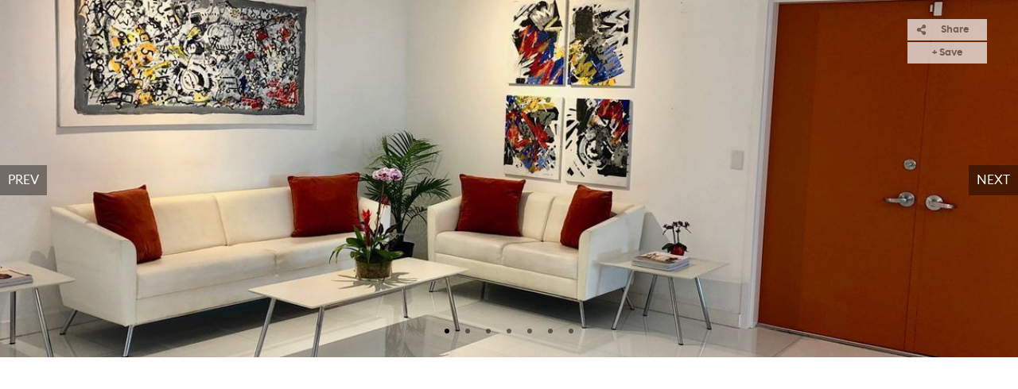

--- FILE ---
content_type: application/javascript
request_url: https://www.upsuite.com/static/js/main.6046b8c2.chunk.js
body_size: 123118
content:
(this.webpackJsonpupsuiteapp=this.webpackJsonpupsuiteapp||[]).push([[2],{11:function(e,t,a){"use strict";a.d(t,"g",(function(){return r})),a.d(t,"h",(function(){return l})),a.d(t,"a",(function(){return o})),a.d(t,"Z",(function(){return s})),a.d(t,"cb",(function(){return c})),a.d(t,"W",(function(){return m})),a.d(t,"fb",(function(){return d})),a.d(t,"ib",(function(){return p})),a.d(t,"n",(function(){return u})),a.d(t,"c",(function(){return h})),a.d(t,"ob",(function(){return g})),a.d(t,"x",(function(){return E})),a.d(t,"U",(function(){return b})),a.d(t,"e",(function(){return f})),a.d(t,"y",(function(){return v})),a.d(t,"l",(function(){return w})),a.d(t,"eb",(function(){return y})),a.d(t,"w",(function(){return k})),a.d(t,"z",(function(){return S})),a.d(t,"v",(function(){return C})),a.d(t,"A",(function(){return x})),a.d(t,"jb",(function(){return O})),a.d(t,"X",(function(){return T})),a.d(t,"r",(function(){return N})),a.d(t,"p",(function(){return I})),a.d(t,"V",(function(){return M})),a.d(t,"u",(function(){return L})),a.d(t,"Q",(function(){return A})),a.d(t,"S",(function(){return P})),a.d(t,"mb",(function(){return j})),a.d(t,"q",(function(){return _})),a.d(t,"m",(function(){return R})),a.d(t,"hb",(function(){return z})),a.d(t,"db",(function(){return F})),a.d(t,"Y",(function(){return B})),a.d(t,"b",(function(){return U})),a.d(t,"nb",(function(){return W})),a.d(t,"i",(function(){return D})),a.d(t,"T",(function(){return H})),a.d(t,"kb",(function(){return V})),a.d(t,"j",(function(){return G})),a.d(t,"o",(function(){return q})),a.d(t,"f",(function(){return Q})),a.d(t,"R",(function(){return Z})),a.d(t,"lb",(function(){return K})),a.d(t,"k",(function(){return Y})),a.d(t,"bb",(function(){return $})),a.d(t,"d",(function(){return J})),a.d(t,"J",(function(){return X})),a.d(t,"E",(function(){return ee})),a.d(t,"F",(function(){return te})),a.d(t,"L",(function(){return ae})),a.d(t,"M",(function(){return ne})),a.d(t,"D",(function(){return ie})),a.d(t,"P",(function(){return re})),a.d(t,"C",(function(){return le})),a.d(t,"N",(function(){return oe})),a.d(t,"O",(function(){return se})),a.d(t,"B",(function(){return ce})),a.d(t,"H",(function(){return me})),a.d(t,"I",(function(){return de})),a.d(t,"G",(function(){return pe})),a.d(t,"K",(function(){return ue})),a.d(t,"gb",(function(){return he})),a.d(t,"s",(function(){return ge})),a.d(t,"t",(function(){return Ee})),a.d(t,"ab",(function(){return be}));var n=a(0),i=a.n(n);a(10),a(522);const r=()=>i.a.createElement("svg",{width:26,height:21,xmlns:"http://www.w3.org/2000/svg",viewBox:"0 0 445 445"},i.a.createElement("path",{d:"M434.252,114.203l-21.409-21.416c-7.419-7.04-16.084-10.561-25.975-10.561c-10.095,0-18.657,3.521-25.7,10.561 L222.41,231.549L83.653,92.791c-7.042-7.04-15.606-10.561-25.697-10.561c-9.896,0-18.559,3.521-25.979,10.561l-21.128,21.416 C3.615,121.436,0,130.099,0,140.188c0,10.277,3.619,18.842,10.848,25.693l185.864,185.865c6.855,7.23,15.416,10.848,25.697,10.848 c10.088,0,18.75-3.617,25.977-10.848l185.865-185.865c7.043-7.044,10.567-15.608,10.567-25.693 C444.819,130.287,441.295,121.629,434.252,114.203z"})),l=()=>i.a.createElement("svg",{xmlns:"http://www.w3.org/2000/svg",viewBox:"0 0 320 512","aria-hidden":"true"},i.a.createElement("path",{fill:"currentColor",d:"M285.476 272.971L91.132 467.314c-9.373 9.373-24.569 9.373-33.941 0l-22.667-22.667c-9.357-9.357-9.375-24.522-.04-33.901L188.505 256 34.484 101.255c-9.335-9.379-9.317-24.544.04-33.901l22.667-22.667c9.373-9.373 24.569-9.373 33.941 0L285.475 239.03c9.373 9.372 9.373 24.568.001 33.941z"})),o=()=>i.a.createElement("svg",{width:12,height:10,xmlns:"http://www.w3.org/2000/svg",viewBox:"0 0 292 292"},i.a.createElement("path",{d:"M286.935,69.377c-3.614-3.617-7.898-5.424-12.848-5.424H18.274c-4.952,0-9.233,1.807-12.85,5.424 C1.807,72.998,0,77.279,0,82.228c0,4.948,1.807,9.229,5.424,12.847l127.907,127.907c3.621,3.617,7.902,5.428,12.85,5.428 s9.233-1.811,12.847-5.428L286.935,95.074c3.613-3.617,5.427-7.898,5.427-12.847C292.362,77.279,290.548,72.998,286.935,69.377z"})),s=()=>i.a.createElement("svg",{width:18,height:14,xmlns:"http://www.w3.org/2000/svg",viewBox:"0 0 18 14"},i.a.createElement("path",{d:"M16.2545455,5.50909091 L15,1.47272727 C14.7818182,0.763636364 14.1272727,0.327272727 13.4181818,0.327272727 L4.58181818,0.327272727 C3.87272727,0.327272727 3.21818182,0.763636364 3,1.47272727 L1.69090909,5.50909091 C0.818181818,6.16363636 0.218181818,7.14545455 0.218181818,8.34545455 C0.218181818,9.65454545 0.927272727,10.7454545 1.96363636,11.3454545 L1.96363636,13.4727273 L5.56363636,13.4727273 L5.56363636,11.8363636 L12.2181818,11.8363636 L12.2181818,13.4727273 L15.8181818,13.4727273 L15.8181818,11.4 C16.9090909,10.8 17.6727273,9.65454545 17.6727273,8.34545455 C17.6727273,7.14545455 17.1272727,6.16363636 16.2545455,5.50909091 Z M3.16363636,9.76363636 C2.34545455,9.76363636 1.63636364,9.10909091 1.63636364,8.23636364 C1.63636364,7.41818182 2.29090909,6.70909091 3.16363636,6.70909091 C3.98181818,6.70909091 4.69090909,7.36363636 4.69090909,8.23636364 C4.69090909,9.05454545 3.98181818,9.76363636 3.16363636,9.76363636 Z M3.6,4.85454545 L4.41818182,1.85454545 L13.5272727,1.85454545 L14.3454545,4.85454545 L3.6,4.85454545 Z M14.5090909,9.76363636 C13.6909091,9.76363636 12.9818182,9.10909091 12.9818182,8.23636364 C12.9818182,7.41818182 13.6363636,6.70909091 14.5090909,6.70909091 C15.3272727,6.70909091 16.0363636,7.36363636 16.0363636,8.23636364 C15.9818182,9.05454545 15.3272727,9.76363636 14.5090909,9.76363636 Z"})),c=()=>i.a.createElement("svg",{width:11,height:11,xmlns:"http://www.w3.org/2000/svg",viewBox:"0 0 533 533"},i.a.createElement("path",{d:"M516.667,200H333.333V16.667C333.333,7.462,325.871,0,316.667,0h-100C207.462,0,200,7.462,200,16.667V200H16.667 C7.462,200,0,207.462,0,216.667v100c0,9.204,7.462,16.666,16.667,16.666H200v183.334c0,9.204,7.462,16.666,16.667,16.666h100 c9.204,0,16.667-7.462,16.667-16.666V333.333h183.333c9.204,0,16.667-7.462,16.667-16.666v-100 C533.333,207.462,525.871,200,516.667,200z"})),m=()=>i.a.createElement("svg",{width:18,height:16,xmlns:"http://www.w3.org/2000/svg",viewBox:"0 0 18 16"},i.a.createElement("g",null,i.a.createElement("path",{d:"M0.7875,8.49375 C0.7875,7.7625 0.7875,7.0875 0.7875,6.35625 C0.7875,5.625 1.125,5.175 1.8,4.95 C2.475,4.725 3.375,5.2875 3.43125,5.9625 C3.4875,6.58125 3.4875,7.2 3.4875,7.875 C3.4875,8.55 3.4875,9.16875 3.4875,9.84375 C3.4875,10.0125 3.54375,10.06875 3.7125,10.0125 C4.275,10.0125 4.78125,10.0125 5.34375,10.0125 C5.9625,10.0125 6.4125,10.40625 6.46875,10.96875 C6.6375,12.0375 6.8625,13.10625 7.03125,14.175 C7.0875,14.5125 7.14375,14.85 6.975,15.13125 C6.75,15.525 6.35625,15.69375 5.85,15.6375 C5.5125,15.58125 5.11875,15.24375 5.0625,14.85 C4.8375,14.00625 4.66875,13.1625 4.44375,12.31875 C4.3875,12.0375 4.3875,12.0375 4.10625,12.0375 C3.4875,12.0375 2.925,12.0375 2.30625,12.0375 C1.51875,12.09375 0.84375,11.475 0.84375,10.575 C0.84375,9.9 0.84375,9.16875 0.84375,8.49375 C0.7875,8.60625 0.7875,8.55 0.7875,8.49375 C0.7875,8.49375 0.7875,8.49375 0.7875,8.49375 Z"}),i.a.createElement("path",{d:"M17.2125,8.55 C17.2125,9.28125 17.2125,10.06875 17.2125,10.8 C17.2125,11.5875 16.65,12.15 15.8625,12.15 C15.1875,12.15 14.56875,12.15 13.89375,12.15 C13.725,12.15 13.66875,12.20625 13.6125,12.31875 C13.44375,12.88125 13.33125,13.5 13.1625,14.0625 C13.10625,14.34375 13.05,14.68125 12.9375,14.9625 C12.825,15.35625 12.54375,15.6375 12.15,15.69375 C11.7,15.80625 11.3625,15.6375 11.08125,15.3 C10.8,14.9625 10.85625,14.56875 10.96875,14.23125 C11.08125,13.6125 11.19375,12.99375 11.30625,12.375 C11.41875,11.86875 11.475,11.3625 11.5875,10.85625 C11.7,10.35 12.09375,10.06875 12.7125,10.06875 C13.21875,10.06875 13.78125,10.06875 14.2875,10.06875 C14.5125,10.06875 14.5125,10.06875 14.5125,9.84375 C14.5125,8.6625 14.5125,7.5375 14.5125,6.35625 C14.5125,5.79375 14.7375,5.34375 15.1875,5.0625 C16.0875,4.55625 17.1,5.23125 17.15625,6.24375 C17.15625,6.6375 17.15625,7.03125 17.15625,7.425 C17.2125,7.81875 17.2125,8.15625 17.2125,8.55 C17.2125,8.55 17.2125,8.55 17.2125,8.55 Z"}),i.a.createElement("path",{d:"M9,7.48125 C8.26875,7.48125 7.59375,7.48125 6.8625,7.48125 C6.69375,7.48125 6.6375,7.425 6.6375,7.25625 C6.6375,6.6375 6.6375,6.01875 6.6375,5.4 C6.6375,4.66875 7.14375,4.10625 7.81875,3.88125 C7.875,3.88125 7.93125,3.88125 7.9875,3.88125 C8.6625,4.1625 9.28125,4.21875 9.95625,3.88125 C10.0125,3.825 10.125,3.825 10.18125,3.88125 C10.85625,4.1625 11.3625,4.725 11.30625,5.56875 C11.30625,6.13125 11.30625,6.69375 11.30625,7.25625 C11.30625,7.425 11.25,7.425 11.1375,7.425 C10.8,7.425 10.40625,7.425 10.06875,7.425 C9.73125,7.48125 9.3375,7.48125 9,7.48125 Z"}),i.a.createElement("path",{d:"M9,10.06875 C9.45,10.06875 9.95625,10.06875 10.40625,10.06875 C10.575,10.06875 10.575,10.125 10.575,10.2375 C10.4625,11.475 10.35,12.65625 10.2375,13.89375 C10.2375,14.11875 10.18125,14.4 10.18125,14.625 C10.125,15.24375 9.5625,15.6375 8.94375,15.6375 C8.38125,15.6375 7.875,15.1875 7.81875,14.56875 C7.70625,13.10625 7.5375,11.64375 7.425,10.18125 C7.425,10.0125 7.425,9.95625 7.59375,9.95625 C8.04375,10.06875 8.55,10.06875 9,10.06875 C9,10.06875 9,10.06875 9,10.06875 Z"}),i.a.createElement("path",{d:"M9,9.39375 C7.59375,9.39375 6.1875,9.39375 4.78125,9.39375 C4.6125,9.39375 4.55625,9.3375 4.55625,9.16875 C4.55625,8.8875 4.55625,8.60625 4.55625,8.325 C4.55625,8.15625 4.6125,8.1 4.725,8.1 C6.6375,8.1 8.49375,8.1 10.40625,8.1 C11.30625,8.1 12.20625,8.1 13.10625,8.1 C13.44375,8.1 13.3875,8.1 13.44375,8.38125 C13.44375,8.60625 13.44375,8.83125 13.44375,9.05625 C13.44375,9.3375 13.44375,9.3375 13.21875,9.3375 C11.86875,9.3375 10.51875,9.3375 9.16875,9.3375 C9.1125,9.39375 9.05625,9.39375 9,9.39375 Z"}),i.a.createElement("path",{d:"M2.1375,4.275 C1.18125,4.275 0.39375,3.4875 0.39375,2.53125 C0.39375,1.575 1.18125,0.7875 2.1375,0.7875 C3.0375,0.7875 3.88125,1.51875 3.88125,2.53125 C3.88125,3.4875 3.09375,4.275 2.1375,4.275 Z"}),i.a.createElement("path",{d:"M15.8625,0.7875 C16.81875,0.7875 17.60625,1.575 17.60625,2.53125 C17.60625,3.4875 16.81875,4.275 15.8625,4.275 C14.90625,4.275 14.11875,3.4875 14.11875,2.53125 C14.11875,1.575 14.90625,0.7875 15.8625,0.7875 Z"}),i.a.createElement("path",{d:"M9,0.16875 C9.95625,0.16875 10.6875,0.95625 10.6875,1.9125 C10.6875,2.86875 9.9,3.65625 8.94375,3.6 C7.9875,3.6 7.25625,2.8125 7.25625,1.9125 C7.25625,0.9 8.04375,0.16875 9,0.16875 Z"}))),d=()=>i.a.createElement("svg",{width:18,height:18,xmlns:"http://www.w3.org/2000/svg",viewBox:"0 0 13 18"},i.a.createElement("g",null,i.a.createElement("path",{d:"M12.65,17.75 C12.6,17.75 12.55,17.75 12.5,17.75 C12.1,17.75 11.75,17.75 11.35,17.75 C11.2,17.75 11.1,17.7 11,17.6 C10.4,16.8 9.85,16 9.25,15.2 C9.2,15.1 9.1,15.05 9,15.05 C7.3,15.05 5.65,15.05 3.95,15.05 C3.85,15.05 3.75,15.1 3.7,15.2 C3.1,16 2.55,16.8 1.95,17.6 C1.85,17.75 1.75,17.8 1.6,17.75 C1.25,17.75 0.85,17.75 0.5,17.75 C0.45,17.75 0.35,17.75 0.25,17.7 C1.15,16.45 2.05,15.2 2.95,13.95 C2.8,13.9 2.7,13.85 2.55,13.8 C1.85,13.55 1.15,12.75 1.15,11.8 C1.15,9.15 1.15,6.55 1.15,3.9 C1.15,2.8 2,2 2.95,1.8 C3.25,1.75 3.55,1.75 3.85,1.75 C5.75,1.75 7.65,1.75 9.5,1.75 C10.4,1.75 11.1,2.2 11.55,3 C11.65,3.2 11.7,3.5 11.75,3.75 C11.75,3.8 11.75,3.9 11.75,4 C11.75,6.6 11.75,9.15 11.75,11.75 C11.75,12.45 11.5,13 11,13.45 C10.75,13.7 10.45,13.85 10.1,13.95 C10.05,13.95 10.05,13.95 10,14 C10,14 9.95,14 9.95,14.05 C10.85,15.3 11.75,16.55 12.6,17.8 C12.65,17.7 12.65,17.75 12.65,17.75 Z M6.5,7.55 C7.2,7.55 7.95,7.55 8.65,7.55 C8.95,7.55 9.25,7.55 9.55,7.55 C10.1,7.5 10.5,7.15 10.55,6.6 C10.6,6 10.55,5.4 10.55,4.8 C10.55,4.7 10.5,4.55 10.45,4.45 C10.2,4.05 9.85,3.9 9.4,3.9 C7.9,3.9 6.45,3.9 4.95,3.9 C4.55,3.9 4.1,3.9 3.7,3.9 C3.05,3.9 2.6,4.3 2.55,4.95 C2.5,5.5 2.5,6 2.55,6.55 C2.55,7 2.85,7.35 3.25,7.45 C3.45,7.5 3.6,7.5 3.8,7.55 C4.65,7.6 5.6,7.55 6.5,7.55 Z M6.5,3.5 C6.5,3.5 6.5,3.5 6.5,3.5 C6.85,3.5 7.25,3.5 7.6,3.5 C7.9,3.5 8,3.35 8,3.1 C8,2.95 8,2.75 8,2.6 C8,2.35 7.85,2.2 7.6,2.2 C6.85,2.2 6.1,2.2 5.3,2.2 C5.05,2.2 4.9,2.35 4.9,2.65 C4.9,2.8 4.9,2.95 4.9,3.1 C4.9,3.45 5.05,3.55 5.4,3.55 C5.8,3.5 6.15,3.5 6.5,3.5 Z M2.5,11.75 C2.5,12.3 2.95,12.75 3.5,12.75 C4.05,12.75 4.55,12.3 4.55,11.8 C4.55,11.25 4.1,10.8 3.5,10.8 C2.95,10.8 2.5,11.2 2.5,11.75 Z M8.4,11.75 C8.4,12.3 8.85,12.75 9.45,12.75 C10,12.75 10.5,12.3 10.5,11.8 C10.5,11.25 10.05,10.8 9.45,10.8 C8.9,10.8 8.45,11.2 8.4,11.75 Z"}),i.a.createElement("path",{d:"M6.3,0.85 C6.3,1.2 6,1.45 5.65,1.45 C5.3,1.45 5,1.15 5,0.85 C5,0.5 5.3,0.25 5.65,0.25 C6,0.25 6.3,0.5 6.3,0.85 Z"}),i.a.createElement("path",{d:"M6.7,0.85 C6.7,0.5 7,0.25 7.35,0.25 C7.7,0.25 8,0.5 8,0.85 C8,1.2 7.7,1.45 7.35,1.45 C7,1.45 6.7,1.15 6.7,0.85 Z"}))),p=()=>i.a.createElement("svg",{width:18,height:18,xmlns:"http://www.w3.org/2000/svg",viewBox:"6 6 30 30"},i.a.createElement("path",{d:"M11.7 11.8v-2c0-2.1 1.6-3.8 3.7-3.8s3.7 1.6 3.8 3.7v2.2H23V9.7c.1-2.8 3-4.6 5.4-3.3 1.3.7 1.9 1.7 2 3.2v2.3H33c1.3 0 1.6.3 1.6 1.6v20.2c0 1.2-.3 1.6-1.6 1.6H9c-1.3 0-1.6-.3-1.6-1.6V13.5c0-1.2.4-1.5 1.6-1.5h2.5c0-.1.1-.1.2-.2zM9.7 33h22.7V19.6H9.7V33zm7.2-23.2c0-.9-.6-1.5-1.5-1.5s-1.5.6-1.5 1.5v5c0 .9.6 1.5 1.5 1.5s1.5-.6 1.5-1.6V9.8zm11.3 0c0-1-.6-1.6-1.5-1.6s-1.5.6-1.5 1.6v4.9c0 .9.6 1.6 1.5 1.6s1.5-.6 1.5-1.6V9.8z"}),i.a.createElement("path",{d:"M13.9 28.2h2.2c.1 1 .8 1.4 1.8 1.4.9 0 1.5-.5 1.5-1.2 0-.8-.6-1.3-1.6-1.3h-.9v-1.8h.8c.9 0 1.4-.5 1.4-1.2 0-.6-.5-1.1-1.2-1.1-.9 0-1.5.6-1.5 1.3h-2.3c0-2.3 1.9-3.6 3.7-3.6 2.3 0 3.5 1.5 3.5 3.1 0 1-.6 1.9-1.1 2.3.7.3 1.4 1.2 1.4 2.4 0 1.9-1.5 3.2-3.7 3.2-2 .1-3.9-1.1-4-3.5zM25.7 23.3h-2.3L25 21h3v10.6h-2.3v-8.3z"})),u=()=>i.a.createElement("svg",{width:18,height:16,xmlns:"http://www.w3.org/2000/svg",viewBox:"6 6 30 30"},i.a.createElement("path",{d:"M14.5 36.5c-.4-.1-.8-.1-1.1-.2-2.1-.6-2.5-2.6-2.1-4 .2-.7.5-1.3.9-1.9 1.1-1.9 2.3-3.7 3.6-5.4.5-.6 1-1.2 1.6-1.8.8-.8 1.8-1.1 2.9-1.3 1.3-.2 2.5-.1 3.7.4.9.4 1.6 1 2.2 1.7 1.9 2.3 3.6 4.7 5 7.3.4.8.6 1.7.4 2.6-.3 1.3-1.1 2-2.3 2.3-.3.1-.6.1-.9.2h-1.2c-.4-.1-.8-.1-1.1-.3l-1.8-.9c-1.4-.7-3-.6-4.5-.4-.7.1-1.2.4-1.8.7-.7.4-1.5.7-2.3.8-.4.2-.8.2-1.2.2zm7.1-23.4c0-2.1.4-3.7 1.4-5.2.5-.7 1.1-1.2 1.9-1.4 1.3-.4 2.3.1 3.2 1.1 1 1.1 1.5 2.5 1.7 4 .2 1.8 0 3.6-.8 5.2-.3.7-.8 1.3-1.4 1.8-1.2.9-2.7.9-3.9-.2-1-1-1.6-2.2-1.9-3.6-.1-.6-.1-1.3-.2-1.7zm-9.2-.1c.1-2.1.5-3.7 1.6-5.1.5-.7 1.1-1.2 1.9-1.4 1.3-.3 2.3.2 3.1 1.1 1 1.1 1.4 2.5 1.6 4 .2 1.8-.1 3.6-.9 5.2-.4.7-.8 1.3-1.5 1.8-1.3.9-2.7.8-3.8-.3-1-1-1.5-2.2-1.8-3.6-.1-.6-.1-1.3-.2-1.7zm15.7 9.3c.2-2.5 1.2-4.7 3.4-6 .7-.4 1.4-.6 2.2-.3 1 .3 1.5 1.1 1.7 2.1.3 1.7-.1 3.2-.9 4.7-.6 1.1-1.4 2-2.6 2.6-1.8.9-3.4 0-3.8-1.9.1-.4.1-.8 0-1.2zm-14.3.3c0 .2-.1.7-.2 1.2-.5 1.6-1.9 2.3-3.5 1.6-1-.5-1.8-1.2-2.4-2.2-.9-1.3-1.4-2.7-1.3-4.3 0-.5.1-.9.2-1.4.4-1.5 1.8-2.1 3.4-1.4 1 .5 1.8 1.2 2.4 2.2.9 1.2 1.3 2.6 1.4 4.3z"})),h=()=>i.a.createElement("svg",{width:18,height:18,xmlns:"http://www.w3.org/2000/svg",viewBox:"8 8 26 26",overflow:"visible"},i.a.createElement("path",{d:"M3.9 24.2c0 4 3.3 7.3 7.3 7.3s7.3-3.3 7.3-7.3c0-2.6-1.4-4.9-3.5-6.2l.6-1.2 4.1 6.3c-.1.2-.2.4-.2.7-.1.9.5 1.8 1.5 1.9l.4 1.4H21c-.4 0-.6.3-.6.6s.3.6.6.6h2.1c.4 0 .6-.3.6-.6s-.1-.7-.5-.7h-.4l-.5-1.7c.2-.1.4-.3.5-.5H24c.3 3.7 3.5 6.7 7.3 6.7 4 0 7.3-3.3 7.3-7.3s-3.3-7.3-7.3-7.3c-1.2 0-2.4.3-3.4.8l-1.4-2.3 1-1.9c0-.1.1-.2.1-.3h1.6c.4 0 .6-.3.6-.6s-.4-.6-.7-.6h-4.4c-.4 0-.6.3-.6.6s.3.6.6.6h1.5l-.8 1.6h-8.7l1-2c.1-.2.1-.4 0-.6-.1-.2-.3-.3-.5-.3h-3.8c-1 0-1.8.8-1.8 1.8s.8 1.8 1.8 1.8h.5c.4 0 .6-.3.6-.6 0-.4-.3-.6-.6-.6h-.5c-.3 0-.5-.2-.5-.5s.2-.5.5-.5H16l-2.1 4.1c-.8-.3-1.8-.5-2.7-.5-4-.1-7.3 3.2-7.3 7.3zm23-5.8c-1.6 1.2-2.6 3.1-2.8 5.2H23l-.3-.6 3.2-6.2 1 1.6zm-1.6 5.1c.2-1.6 1-3.1 2.2-4.1l2.5 3.9c0 .1-.1.1-.1.2h-4.6zm0 1.3H30c.2.5.8.9 1.4.9.8 0 1.5-.7 1.5-1.5s-.7-1.5-1.5-1.5h-.2l-2.5-3.9c.8-.4 1.7-.6 2.7-.6 3.3 0 6.1 2.7 6.1 6.1s-2.7 6.1-6.1 6.1c-3.2-.2-5.8-2.6-6.1-5.6zm-8.5-8.6h7.8l-3.1 6.1h-.1c-.2 0-.4 0-.7.1l-3.9-6.2zm-11.6 8c0-3.3 2.7-6.1 6.1-6.1.8 0 1.5.1 2.2.4l-2.1 4.1h-.1c-.8 0-1.5.7-1.5 1.5s.7 1.5 1.5 1.5 1.5-.7 1.5-1.5c0-.4-.1-.7-.3-.9l2.1-4.1c1.7 1.1 2.8 2.9 2.8 5.1 0 3.3-2.7 6.1-6.1 6.1s-6.1-2.8-6.1-6.1z"})),g=()=>i.a.createElement("svg",{width:18,height:18,xmlns:"http://www.w3.org/2000/svg",viewBox:"6 6 30 30"},i.a.createElement("path",{d:"M11.7 26h-2l1.4-2h2.6v9.4h-2V26zM16.6 28.7c0-2.7 2.1-4.9 4.9-4.9 1.9 0 3.8 1.1 4.4 2.9h-2.4c-.5-.6-1.2-.9-2-.9-1.7 0-2.8 1.2-2.8 2.8 0 1.6 1.1 2.8 2.9 2.8 1.4 0 2.2-.7 2.4-1.8h-2.7v-2h4.9c.5 4-1.8 5.9-4.6 5.9-2.9.1-5-2.1-5-4.8zM27.4 24h3.5c1.5 0 2.8 1.2 2.8 2.8 0 .7-.3 1.2-.7 1.6.8.4 1.3 1.2 1.3 2.2 0 1.6-1.2 2.8-2.9 2.8h-4.1V24zm3.3 3.8c.6 0 1-.4 1-.9s-.4-1-1-1h-1.2v1.9h1.2zm.7 3.7c.6 0 1-.4 1-.9s-.4-.9-1-.9h-1.8v1.9h1.8z"}),i.a.createElement("path",{d:"M35 13.4l-1.9 1.9-.5.5-.1.1s-.1 0-.1-.1c-1.8-1.7-3.9-2.9-6.2-3.6-.9-.3-1.8-.5-2.8-.6-.9-.1-1.8-.2-2.7-.1-3.9.2-7.4 1.7-10.2 4.4 0 0-.1 0-.1.1L8 13.6l.1-.1c1.7-1.7 3.7-3 5.9-3.9 1.2-.5 2.5-.9 3.7-1.1.7-.1 1.3-.2 2-.3.4 0 .8 0 1.1-.1H22.2c.4 0 .9.1 1.3.1.9.1 1.7.2 2.5.4 3.4.8 6.4 2.3 9 4.8-.1-.1-.1 0 0 0z"}),i.a.createElement("path",{d:"M31.2 17.1c-.8.8-1.6 1.6-2.5 2.4-2.1-1.9-4.5-2.9-7.4-2.9-2.8 0-5.3 1-7.4 3l-2.4-2.4c5.1-5.1 14.2-5.5 19.7-.1z"}),i.a.createElement("path",{d:"M17.7 23.2c-.8-.8-1.6-1.5-2.3-2.3 3.1-3.1 8.7-3.5 12.2-.1l-2.3 2.3c-1.1-1-2.3-1.5-3.8-1.5-1.5.1-2.8.6-3.8 1.6z"})),E=()=>i.a.createElement("svg",{width:"24px",height:"17px",viewBox:"0 0 24 17",xmlns:"http://www.w3.org/2000/svg"},i.a.createElement("g",{stroke:"none",strokeWidth:"1",fill:"none",fillRule:"evenodd"},i.a.createElement("g",{fillRule:"nonzero",fill:"#57AB83"},i.a.createElement("g",null,i.a.createElement("g",{transform:"translate(4.000000, 11.000000)"},i.a.createElement("path",{d:"M9.3,5 L10.2,5 C10.4,5 10.5,5.1 10.5,5.3 C10.5,5.5 10.4,5.6 10.2,5.6 L9.3,5.6 C9.1,5.6 9,5.5 9,5.3 C9,5.1 9.1,5 9.3,5 C9.3,5 9.3,5 9.3,5 Z"}),i.a.createElement("path",{d:"M10.7,4.9 L11.3,4.8 C11.5,4.8 11.6,4.9 11.6,5.1 C11.6,5.3 11.5,5.4 11.3,5.4 L10.7,5.5 C10.5,5.5 10.4,5.4 10.4,5.2 C10.5,5 10.6,4.9 10.7,4.9 C10.7,4.9 10.7,4.9 10.7,4.9 Z"}),i.a.createElement("path",{d:"M11.9,4.8 L12.5,4.7 C12.7,4.7 12.8,4.8 12.8,5 C12.8,5.2 12.7,5.3 12.6,5.3 L12,5.3 C11.8,5.3 11.7,5.2 11.7,5 C11.6,4.9 11.7,4.8 11.9,4.8 C11.9,4.8 11.9,4.8 11.9,4.8 Z"}),i.a.createElement("path",{d:"M13.1,4.6 L13.7,4.5 C13.9,4.5 14,4.6 14,4.7 C14,4.9 13.9,5 13.8,5 L13.2,5.1 C13,5.1 12.9,5 12.9,4.9 C12.8,4.8 12.9,4.7 13.1,4.6 C13.1,4.6 13.1,4.6 13.1,4.6 Z"}),i.a.createElement("path",{d:"M14.2,4.5 L14.8,4.4 C14.9,4.4 15.1,4.5 15.1,4.6 C15.1,4.7 15,4.9 14.9,4.9 L14.3,5 C14.2,5 14,4.9 14,4.8 C14,4.7 14.1,4.5 14.2,4.5 C14.2,4.5 14.2,4.5 14.2,4.5 Z"}),i.a.createElement("path",{d:"M15.4,4.3 L16,4.1 L16,4.1 C16.1,4.1 16.3,4.1 16.3,4.3 C16.3,4.4 16.3,4.6 16.1,4.6 L15.5,4.8 L15.5,4.8 C15.4,4.8 15.2,4.8 15.2,4.6 C15.1,4.5 15.2,4.3 15.4,4.3 C15.4,4.3 15.4,4.3 15.4,4.3 Z"}),i.a.createElement("path",{d:"M15.9,4.2 L15.4,4 C15.3,4 15.2,3.8 15.2,3.7 C15.2,3.6 15.4,3.5 15.5,3.5 L15.5,3.5 L16.1,3.7 C16.2,3.7 16.3,3.9 16.3,4 C16.2,4.2 16.1,4.3 15.9,4.2 C15.9,4.2 15.9,4.2 15.9,4.2 L15.9,4.2 Z"}),i.a.createElement("path",{d:"M14.8,3.9 L14.2,3.8 C14.1,3.8 14,3.6 14,3.5 C14,3.4 14.2,3.3 14.3,3.3 L14.9,3.4 C15,3.4 15.1,3.6 15.1,3.7 C15.1,3.8 15,3.9 14.8,3.9 L14.8,3.9 Z"}),i.a.createElement("path",{d:"M13.7,3.7 L13.1,3.6 C13,3.6 12.9,3.5 12.9,3.3 C12.9,3.2 13,3.1 13.2,3.1 L13.8,3.2 C13.9,3.2 14,3.3 14,3.5 C13.9,3.6 13.8,3.7 13.7,3.7 C13.7,3.7 13.7,3.7 13.7,3.7 Z"}),i.a.createElement("path",{d:"M12.5,3.5 L11.9,3.4 C11.8,3.4 11.7,3.3 11.7,3.1 C11.7,3 11.8,2.9 12,2.9 L12.6,3 C12.7,3 12.8,3.1 12.8,3.3 C12.8,3.4 12.6,3.5 12.5,3.5 L12.5,3.5 Z"}),i.a.createElement("path",{d:"M11.3,3.4 L10.7,3.3 C10.6,3.3 10.5,3.2 10.5,3 C10.5,2.9 10.6,2.8 10.7,2.8 L11.3,2.9 C11.4,2.9 11.5,3 11.5,3.2 C11.6,3.3 11.5,3.4 11.3,3.4 C11.3,3.4 11.3,3.4 11.3,3.4 Z"}),i.a.createElement("path",{d:"M10.2,3.2 L9.6,3.1 C9.5,3.1 9.4,3 9.4,2.9 C9.4,2.8 9.5,2.7 9.6,2.7 L10.2,2.8 C10.3,2.8 10.4,2.9 10.4,3 C10.4,3.1 10.3,3.2 10.2,3.2 C10.2,3.2 10.2,3.2 10.2,3.2 Z"}),i.a.createElement("path",{d:"M9,3.1 L8.4,3 C8.3,3 8.2,2.9 8.2,2.8 C8.2,2.7 8.3,2.6 8.4,2.6 L9,2.7 C9.1,2.7 9.2,2.8 9.2,2.9 C9.2,3 9.1,3.1 9,3.1 C9,3.1 9,3.1 9,3.1 Z"}),i.a.createElement("path",{d:"M7.8,2.9 L7.2,2.8 C7.1,2.8 7,2.7 7,2.6 C7,2.5 7.1,2.4 7.2,2.4 L7.8,2.5 C7.9,2.5 8,2.6 8,2.7 C8,2.9 7.9,2.9 7.8,2.9 C7.8,2.9 7.8,2.9 7.8,2.9 Z"}),i.a.createElement("path",{d:"M6.6,2.8 L6,2.7 C5.9,2.7 5.8,2.6 5.8,2.5 C5.8,2.4 5.9,2.3 6,2.3 L6.6,2.4 C6.7,2.4 6.8,2.5 6.8,2.6 C6.9,2.7 6.8,2.8 6.6,2.8 C6.6,2.8 6.6,2.8 6.6,2.8 Z"}),i.a.createElement("path",{d:"M5.5,2.6 L4.9,2.5 C4.8,2.5 4.7,2.4 4.7,2.3 C4.7,2.2 4.8,2.1 4.9,2.1 L5.5,2.2 C5.6,2.2 5.7,2.3 5.7,2.4 C5.7,2.6 5.6,2.6 5.5,2.6 C5.5,2.6 5.5,2.6 5.5,2.6 Z"}),i.a.createElement("path",{d:"M4.3,2.5 L3.7,2.4 C3.6,2.4 3.5,2.3 3.5,2.2 C3.5,2.1 3.6,2 3.7,2 L4.3,2.1 C4.4,2.1 4.5,2.2 4.5,2.3 C4.5,2.4 4.4,2.5 4.3,2.5 C4.3,2.5 4.3,2.5 4.3,2.5 Z"}),i.a.createElement("path",{d:"M3.1,2.3 L2.5,2.2 C2.4,2.2 2.3,2.1 2.4,2 C2.4,1.9 2.5,1.8 2.6,1.9 L3.2,2 C3.3,2 3.4,2.1 3.3,2.2 C3.3,2.2 3.2,2.3 3.1,2.3 C3.1,2.3 3.1,2.3 3.1,2.3 Z"}),i.a.createElement("path",{d:"M1.9,2.1 C1.9,2.1 1.8,2.1 1.6,2 C1.5,2 1.3,1.9 1.3,1.9 C1.2,1.9 1.2,1.8 1.2,1.7 C1.2,1.6 1.3,1.6 1.4,1.6 C1.4,1.6 1.5,1.6 1.7,1.7 C1.8,1.7 2,1.8 2,1.8 C2.1,1.8 2.2,1.9 2.1,2 C2.1,2 2,2.1 1.9,2.1 C1.9,2.1 1.9,2.1 1.9,2.1 Z"}),i.a.createElement("path",{d:"M0.8,1.7 C0.8,1.7 0.7,1.7 0.8,1.7 C0.7,1.6 0.6,1.6 0.6,1.5 C0.6,1.5 0.6,1.4 0.6,1.4 C0.6,1.4 0.6,1.3 0.7,1.3 C0.8,1.2 0.9,1.2 0.9,1.2 C1,1.2 1,1.2 1,1.2 C1.1,1.2 1.2,1.2 1.2,1.3 C1.2,1.4 1.2,1.5 1.1,1.5 L1.1,1.5 C1.1,1.5 1.1,1.5 1,1.5 C1,1.5 0.9,1.6 0.9,1.6 C0.9,1.6 0.9,1.6 0.9,1.6 C0.9,1.6 0.9,1.6 0.9,1.6 C0.9,1.6 0.9,1.6 0.9,1.6 C0.9,1.6 1,1.6 1,1.6 C1.1,1.6 1.1,1.8 1.1,1.8 C0.9,1.8 0.8,1.8 0.8,1.7 C0.8,1.7 0.8,1.7 0.8,1.7 L0.8,1.7 Z"}),i.a.createElement("path",{d:"M1.6,0.9 L2.2,0.8 C2.3,0.8 2.4,0.8 2.4,0.9 C2.4,1 2.4,1.1 2.3,1.1 L1.7,1.2 C1.6,1.2 1.5,1.2 1.5,1.1 C1.4,1 1.5,0.9 1.6,0.9 C1.6,0.9 1.6,0.9 1.6,0.9 Z"}),i.a.createElement("path",{d:"M2.7,0.8 L3.3,0.7 C3.4,0.7 3.5,0.8 3.5,0.8 C3.5,0.9 3.5,1 3.4,1 L2.8,1.1 C2.7,1.1 2.6,1.1 2.6,1 C2.6,0.8 2.6,0.8 2.7,0.8 L2.7,0.8 Z"}),i.a.createElement("path",{d:"M3.9,0.6 L4.5,0.6 C4.6,0.6 4.6,0.7 4.7,0.7 C4.7,0.8 4.6,0.8 4.6,0.9 L4,1 C3.9,1 3.9,0.9 3.8,0.9 C3.8,0.7 3.8,0.7 3.9,0.6 C3.9,0.6 3.9,0.6 3.9,0.6 Z"}),i.a.createElement("path",{d:"M5.1,0.6 L5.7,0.6 C5.8,0.6 5.8,0.7 5.8,0.7 C5.8,0.8 5.8,0.8 5.7,0.8 L5.1,0.8 C5,0.8 5,0.7 5,0.7 C5,0.6 5,0.6 5.1,0.6 C5.1,0.6 5.1,0.6 5.1,0.6 Z"}),i.a.createElement("path",{d:"M6.3,0.5 L6.9,0.5 C7,0.5 7,0.5 7,0.6 C7,0.7 7,0.7 6.9,0.7 L6.3,0.7 C6.2,0.7 6.2,0.7 6.2,0.6 C6.1,0.5 6.2,0.5 6.3,0.5 L6.3,0.5 Z"}),i.a.createElement("path",{d:"M7.4,0.4 L8,0.4 C8.1,0.4 8.1,0.4 8.1,0.5 C8.1,0.6 8.1,0.6 8,0.6 L7.4,0.6 C7.3,0.6 7.3,0.6 7.3,0.5 C7.3,0.5 7.4,0.4 7.4,0.4 C7.4,0.4 7.4,0.4 7.4,0.4 Z"}),i.a.createElement("path",{d:"M8.6,0.4 L9.2,0.4 C9.3,0.4 9.3,0.4 9.3,0.5 C9.3,0.6 9.3,0.6 9.2,0.6 L8.6,0.6 C8.5,0.6 8.5,0.6 8.5,0.5 C8.5,0.4 8.6,0.4 8.6,0.4 L8.6,0.4 Z"}),i.a.createElement("path",{d:"M9.8,0.3 L10.4,0.3 C10.5,0.3 10.5,0.3 10.5,0.4 C10.5,0.5 10.5,0.5 10.4,0.5 L9.8,0.5 C9.7,0.5 9.7,0.5 9.7,0.4 C9.7,0.4 9.8,0.3 9.8,0.3 C9.8,0.3 9.8,0.3 9.8,0.3 Z"}),i.a.createElement("path",{d:"M11,0.3 L11.6,0.3 C11.7,0.3 11.7,0.3 11.7,0.4 C11.7,0.5 11.7,0.5 11.6,0.5 L11,0.5 C10.9,0.5 10.9,0.5 10.9,0.4 C10.9,0.3 10.9,0.3 11,0.3 C11,0.3 11,0.3 11,0.3 Z"}),i.a.createElement("path",{d:"M12.2,0.2 L12.8,0.2 C12.8,0.2 12.9,0.2 12.9,0.3 C12.9,0.3 12.9,0.4 12.8,0.4 L12.2,0.4 C12.1,0.4 12.1,0.4 12.2,0.2 C12.1,0.3 12.1,0.2 12.2,0.2 C12.2,0.2 12.2,0.2 12.2,0.2 Z"}),i.a.createElement("path",{d:"M13.4,0.2 L14,0.2 C14,0.2 14.1,0.2 14.1,0.3 C14.1,0.3 14.1,0.4 14,0.4 L13.4,0.4 C13.3,0.4 13.3,0.3 13.4,0.2 C13.3,0.2 13.3,0.2 13.4,0.2 L13.4,0.2 Z"}),i.a.createElement("path",{d:"M14.6,0.2 L15.2,0.2 C15.2,0.2 15.3,0.2 15.3,0.3 C15.3,0.3 15.3,0.4 15.2,0.4 L14.6,0.4 C14.5,0.3 14.5,0.3 14.6,0.2 C14.5,0.2 14.5,0.2 14.6,0.2 C14.6,0.2 14.6,0.2 14.6,0.2 Z"}),i.a.createElement("path",{d:"M15.7,0.1 L16.3,0.1 C16.3,0.1 16.4,0.1 16.4,0.2 C16.4,0.2 16.4,0.3 16.3,0.3 L15.7,0.3 C15.7,0.3 15.7,0.3 15.7,0.1 C15.7,0.2 15.7,0.1 15.7,0.1 L15.7,0.1 Z"}),i.a.createElement("path",{d:"M17.1,0.1 L17.1,0.1 L16.9,0.1 C16.9,0.1 16.9,0.1 16.9,0.1 C16.9,0.1 16.8,0.1 16.8,0.2 C16.8,0.2 16.8,0.3 16.9,0.3 L17.1,0.3 L17.1,0.3 L17.1,0.1 Z"})),i.a.createElement("path",{d:"M6.2,6.5 L6.2,6.5 C6.1,4.9 4.8,3.7 3.2,3.7 C1.6,3.7 0.3,4.9 0.2,6.5 L0.2,6.5 C0.2,6.7 0.2,6.9 0.2,7.1 C0.2,7.3 0.3,7.4 0.3,7.6 C0.9,9.7 3.2,12.3 3.2,12.3 C3.2,12.3 5.4,9.7 6.1,7.6 C6.2,7.4 6.2,7.3 6.2,7.1 C6.2,6.9 6.2,6.7 6.2,6.5 Z M3.2,9 C1.9,9 0.9,8 0.9,6.7 C0.9,5.4 1.9,4.4 3.2,4.4 C4.5,4.4 5.5,5.4 5.5,6.7 C5.5,8 4.4,9 3.2,9 Z"}),i.a.createElement("path",{d:"M23.9,6.3 L23.9,6.3 C23.8,5 22.8,4 21.5,4 C20.2,4 19.1,5 19,6.3 L19,6.3 C19,6.5 19,6.6 19,6.8 C19,6.9 19.1,7.1 19.1,7.2 C19.6,8.9 21.5,11.1 21.5,11.1 C21.5,11.1 23.4,8.9 23.9,7.2 C23.9,7.1 24,6.9 24,6.8 C23.9,6.7 23.9,6.5 23.9,6.3 Z M21.5,8.4 C20.5,8.4 19.6,7.5 19.6,6.5 C19.6,5.5 20.4,4.6 21.5,4.6 C22.5,4.6 23.4,5.4 23.4,6.5 C23.4,7.5 22.5,8.4 21.5,8.4 Z"}),i.a.createElement("path",{d:"M18,5.4 L18,5.4 C17.8,2.5 15.4,0.2 12.4,0.2 C9.4,0.2 7,2.5 6.8,5.4 L6.8,5.4 C6.8,5.8 6.8,6.2 6.8,6.6 C6.8,6.9 6.9,7.2 7,7.5 C8.1,11.4 12.3,16.4 12.3,16.4 C12.3,16.4 16.5,11.5 17.6,7.5 C17.7,7.2 17.8,6.9 17.8,6.6 C18,6.2 18,5.8 18,5.4 Z M12.4,10.1 C10,10.1 8.1,8.2 8.1,5.8 C8.1,3.4 10,1.5 12.4,1.5 C14.8,1.5 16.7,3.4 16.7,5.8 C16.7,8.2 14.8,10.1 12.4,10.1 Z"}))))),b=()=>i.a.createElement("svg",{width:18,height:18,xmlns:"http://www.w3.org/2000/svg",viewBox:"6 6 30 30"},i.a.createElement("path",{d:"M23.6 34.2l10.7-5.3V19l-10.7 5.3zm-11.3-5.3L23 34.2v-9.9L12.3 19v9.9zm7.5 2.4l-2.4-1.1-2.4-2.4 4.8 2.2v1.3zm0-2.7l-3.6-1.7-2.4-2.3 6 2.8v1.2zm0-3.9v1.2L15 23.7l-2.4-2.3 7.2 3.3zm3.5-15.6l-12.1 6.1 12.1 6 12.1-6zm.3 14.4l11.8-5.9v-1.7l-11.8 5.8zm-12.4-5.9L23 23.5v-1.8l-11.8-5.8zm-.3 4.3l-4.5-2.1-2.3-2.2 6.8 3.1zm0 2.5l-3.4-1.6-2.2-2.2 5.6 2.7zm0 2.5l-2.2-1.1-2.3-2.1 4.5 2.1z"})),f=()=>i.a.createElement("svg",{width:18,height:18,xmlns:"http://www.w3.org/2000/svg",viewBox:"6 6 30 30"},i.a.createElement("circle",{cx:"26.3",cy:"21.7",r:"1.4"}),i.a.createElement("path",{d:"M28.6 19.8zm1.5-1.7l-1.5 1.6c.5.5.8 1.1.8 1.9 0 .7-.3 1.4-.8 1.9l1.5 1.6c.9-.9 1.5-2.1 1.5-3.5 0-1.3-.6-2.6-1.5-3.5z"}),i.a.createElement("path",{d:"M33 15.9l-1.6 1.6c1.1 1.1 1.8 2.5 1.8 4.2 0 1.6-.7 3.1-1.8 4.1l1.6 1.6c1.5-1.5 2.4-3.5 2.4-5.8.1-2.2-.9-4.3-2.4-5.7zm-7.8 8.6v6.6h-7V12.2h7v6.7c.4-.1.7-.2 1.1-.2.4 0 .8.1 1.1.2v-9h-9.3V7.4L7.9 9.9v23.4l10.3 2.6v-2.6h9.3v-8.8c-.3.1-.7.2-1.1.2-.5 0-.9-.1-1.2-.2zm-9.3-2.1h-3.2v-1.6h3.2v1.6z"})),v=()=>i.a.createElement("svg",{width:18,height:18,xmlns:"http://www.w3.org/2000/svg",viewBox:"6 6 30 30"},i.a.createElement("path",{d:"M35 28.7c0 .3-.3.5-.5.5h-3.8V32c0 .9-.7 1.6-1.6 1.6H12.9c-.9 0-1.6-.7-1.6-1.6v-2.7H7.5c-.3 0-.5-.3-.5-.5v-7c0-1.8 1.5-3.2 3.2-3.2h1.1V9.3c0-.9.7-1.6 1.6-1.6h11.3c.9 0 2.1.5 2.8 1.1l2.6 2.6c.6.6 1.1 1.9 1.1 2.8v4.3h1.1c1.8 0 3.2 1.5 3.2 3.2v7zm-6.5-8.1v-6.5h-2.7c-.9 0-1.6-.7-1.6-1.6V9.9H13.4v10.8h15.1zm0 10.8v-4.3H13.4v4.3h15.1zm3.3-10.8c-.6 0-1.1.5-1.1 1.1 0 .6.5 1.1 1.1 1.1s1.1-.5 1.1-1.1c-.1-.6-.5-1.1-1.1-1.1z"})),w=()=>i.a.createElement("svg",{width:18,height:18,xmlns:"http://www.w3.org/2000/svg",viewBox:"6 6 30 30"},i.a.createElement("path",{d:"M35.2 19.2c.1-.1 0-3.1-.4-3.4-.4-.3-2.4-.6-2.5-.8-.1-.2-.2-.5-.3-.5-.1 0-1.4 1.2-1.4 1.2s-1.3-1.2-1.4-1.2-.2.4-.2.5c-.1.2-2.1.5-2.5.8-.4.3-.5 3.3-.4 3.4.1.1 2.7.5 4.6.5 1.8 0 4.4-.4 4.5-.5z"}),i.a.createElement("path",{d:"M28.7 12.2c.1.4.3.7.3.7s.1.3.1.5.4.7.5.8c.1.1.5.5 1 .5.6 0 .9-.4 1-.5.1-.1.5-.5.5-.8 0-.2.1-.5.1-.5s.2-.3.3-.7c.1-.4-.1-.6-.1-.6s.2-1.1-.1-1.6c-.3-.3-.9-.6-1.7-.4-.8-.2-1.4.1-1.7.4-.4.4-.1 1.6-.1 1.6s-.1.1-.1.6zm-8 10.6s-1-1.4-1.7-1.4-4.2 1.3-4.8 1.8c-.5.5-.7 3.4-.3 4 .4.6 2.1.9 6.1.9v-2.6s-.5-.9-.5-1.3c.1-.3 1.2-1.4 1.2-1.4zm1.1 5.3c4.1 0 5.7-.3 6.1-.9.4-.6.3-3.5-.3-4-.5-.5-4.1-1.8-4.8-1.8-.7 0-1.7 1.4-1.7 1.4s1.1 1 1.1 1.4c0 .3-.5 1.3-.5 1.3l.1 2.6zm1.4-9.2c.2-.3.5-1 .5-1.2 0-.2.3-.7.3-1.2-.1-.6 0-.7 0-.7s.4-1.3.2-2-.5-2.1-1.3-2.1c-.7-.1-.7-.1-1.2 0-.2-.1-.4-.2-.7-.2-.6-.2-1.2.2-2 .2-.8.1-1.1 1.5-1.3 2.1-.2.7.2 2 .2 2s.1.2 0 .7c-.1.6.3 1 .3 1.2 0 .2.3.9.5 1.2.2.3 1.1 1.6 2.3 1.6 1.1 0 2-1.3 2.2-1.6zM6 19.5c.1.1 2.8.5 4.7.5s4.6-.4 4.7-.5c.1-.1 0-3.2-.4-3.5-.4-.3-2.4-.6-2.5-.8-.1-.2-.2-.5-.3-.5-.1 0-1.4 1.3-1.4 1.3s-1.3-1.3-1.4-1.3c-.1 0-.2.4-.3.5-.1.2-2.1.5-2.5.8-.6.3-.7 3.4-.6 3.5zm5.1-6.5c.2 0 .3.1.4.2.3 0 .7 0 1.1-.3.1-.4.2-.8.2-1.2 0-1.6-.9-2.2-2-2.2s-2 .7-2 2.2c0 1.6.9 2.8 2 2.8.7 0 1.3-.4 1.6-1.1-.3.1-.6.1-.9.1h-.1c-.1.1-.2.2-.3.2-.2 0-.4-.2-.4-.4s.2-.3.4-.3z"}),i.a.createElement("path",{d:"M35.9 22.7c-.4.8-.8 1.6-1.3 2.3-1 1.4-2.4 2.6-3.8 3.5-1.5.9-3.1 1.6-4.7 2-1.7.4-3.4.7-5.1.7-1.7 0-3.4-.2-5.1-.7-1.7-.4-3.3-1.1-4.7-2-1.5-.9-2.8-2.1-3.8-3.5l-.2-.3c-.1-.1-.1-.2-.2-.3l-.2-.3-.2-.3c-.1-.1-.1-.2-.2-.3l-.2-.3-.3-.6c-.4-.8-.6-1.7-.8-2.7-.1 1-.1 2 0 3 0 .2.1.5.1.7l.1.4c0 .1.1.2.1.4 0 .1.1.2.1.4l.1.4c0 .1.1.2.1.4l.1.3c.8 1.9 2.1 3.5 3.7 4.8 1.6 1.3 3.4 2.3 5.3 3 1.9.7 4 1 6 1s4.1-.3 6-1c1-.3 1.9-.7 2.8-1.2.9-.5 1.7-1.1 2.5-1.7 1.6-1.3 2.9-3 3.7-4.8.8-1.9 1.1-3.9.7-5.8 0 .7-.2 1.6-.6 2.5z"})),y=()=>i.a.createElement("svg",{width:18,height:18,xmlns:"http://www.w3.org/2000/svg",viewBox:"6 6 30 30"},i.a.createElement("path",{d:"M31.7 34.7V13.4h-.4V12h.5V8.8c-.1-.1-.3-.2-.4-.3C29 7 24.5 6.1 21 6.1c-3.4 0-8 .9-10.4 2.4-.1.1-.3.2-.4.3v.6l.1 2.5h.5v1.3h-.4v21.7h21.3v-.2zm-12.8-5.3v2.3H16v-4.2h2.9v1.9zm0-2.6H16v-4.2h2.9v4.2zm0-5H16v-4.2h2.9v4.2zm0-5H16v-4.2h2.9v4.2zm3.6 12.6v2.3h-2.9v-4.3h2.9v2zm0-2.6h-2.9v-4.2h2.9v4.2zm0-5h-2.9v-4.2h2.9v4.2zm0-5h-2.9v-4.2h2.9v4.2zm3.6 14.9h-2.9v-4.3h2.9v4.3zm0-4.9h-2.9v-4.2h2.9v4.2zm0-5h-2.9v-4.2h2.9v4.2zm0-5h-2.9v-4.2h2.9v4.2z"})),k=()=>i.a.createElement("svg",{width:18,height:18,xmlns:"http://www.w3.org/2000/svg",viewBox:"6 6 30 30"},i.a.createElement("path",{d:"M9.6 36.4c1-.3 2-.6 2.9-.9 1.4-.5 2.2-1.5 2.1-3.1-.1-2.4 0-4.8 0-7.2 0-2.4-.8-4.6-2.5-6.4-2-2.1-3.4-4.5-3.5-7.5-.2-1.4.1-2.8.7-4.1.2-.4.4-.6.8-.6h9.6c.5 0 .8.2 1 .6 1.4 3.2.9 6.3-.9 9.2-.6.9-1.4 1.8-2.1 2.6-1.5 1.6-2.2 3.6-2.3 5.8-.1 2.7 0 5.3 0 8 0 1.1.5 1.9 1.4 2.3 1.1.5 2.3.9 3.4 1.3H9.6zm5.3-29.5h-4.5c-.5-.1-.8.1-1 .6-1.4 3.3-.5 7.8 2.2 10.3 2 1.8 3.8 2.1 5.7.8 3.5-2.3 4.9-7.4 3.2-11.2-.2-.4-.5-.5-.9-.5h-4.7zm13.3-.2h4.2c.6 0 .8.2.9.8.5 5.2-.2 10.3-1.7 15.3-1.1 3.6-1 7.3.3 10.9.2.5.4 1 .6 1.4.5 1 .4 1.3-.8 1.3h-7.6c-.5-.1-.8-.3-.5-.9 2.3-4.4 2.2-8.9.9-13.5-1.2-4-1.8-8.1-1.6-12.3 0-.8.1-1.5.1-2.3 0-.5.2-.7.8-.7h4.4zm0 .2h-4.1c-.6 0-.7.2-.8.7-.3 4.4-.1 8.8 1.2 13 1.2 3.9 1.7 7.9.6 11.9-.2.9.4 1.6 1.4 1.7h3.4c1 0 1.6-.8 1.4-1.8-.1-.7-.3-1.4-.4-2.1-.5-3.2 0-6.3 1-9.4 1.3-4.4 1.6-8.8 1.3-13.3 0-.6-.3-.8-.8-.8-1.5.2-2.9.1-4.2.1z"}),i.a.createElement("path",{d:"M9.3 13.1c1.8-.7 3.5-.8 5.3-.1.7.3 1.4.7 2.2.9 1.1.3 2.2.5 3.4.7-.8 1.8-2.1 3.4-4.1 4.2-1.1.5-2.2.2-3.1-.3-2-1.2-3.1-3.1-3.7-5.4zm14.4 1.6c1.6-.3 3-.1 4.4.5 1.4.6 2.8 1 4.4 1.6-.3 1.3-.6 2.8-1 4.2-1 3.4-1.5 6.7-.8 10.2.1.5.2.9.3 1.4.1.8-.3 1.3-1 1.3h-3.4c-.8 0-1.3-.6-1-1.4 1.1-4 .6-7.8-.6-11.7-.5-1.7-.8-3.5-1.1-5.2-.2-.3-.2-.5-.2-.9z"})),S=()=>i.a.createElement("svg",{width:18,height:18,xmlns:"http://www.w3.org/2000/svg",viewBox:"6 6 30 30"},i.a.createElement("path",{d:"M24.5 31.5c0 .4 0 .7-.1 1.2h-7c.4-1.3-.6-1.3-1.4-1.5-3.9-1.3-7-3.5-8.5-7.4-.4-1-.5-2-.7-3.1.4-.1.6-.1.9-.1-.1-.1-.1-.2-.2-.3-.8-.9-.7-1.6.4-2.2.9-.5 1.8-1.2 2.7-1.8l.1-.1c1.7-.3 1-1.6 1-2.6s.5-1.5 1.5-1.4c1.1.1 2.2 0 3.3 0h1.4c.2-.2.6-.7 1.1-1.1.5-.5 1.1-.6 1.6-.1.9.7 1.8 1.5 2.9 2.5.6 0 1.1-.6 1.3-1.7.2-.9 1-1.2 1.9-.8 1 .5 2.1.9 3.2 1.3.9.3 1.3 1.1.8 1.9-.1.3-.2.5-.4 1 1.5-.4 1.9.8 2.7 1.4.5.4.9 1 1.4 1.4.9.7.9 1.5 0 2.2l-.3.3v.2c.3 0 .6.1.9.1 0 2.9-1.2 5.3-3.3 7.3-2 1.7-4.5 2.8-7.2 3.4zm2.9-14.1c0-.1 0-.2-.1-.2-.3-.6-.7-1.1-.9-1.7-.2-.6-.4-1.2-.6-1.7-.1-.2-.2-.4-.3-.5-.2 0-.4 0-.6.1-.6.3-1.1.6-1.7.8-.6.2-1.2.3-1.7.6-.1.1-.1.5 0 .8.2.6.6 1.1.8 1.7.2.6.3 1.2.6 1.8.1.1.6.1.8.1.6-.2 1.1-.6 1.7-.9l1.8-.6c0 .1.1-.1.2-.3zm3.6 3.1h.2c1.4.4 2.1-.6 3-1.3.1-.1.1-.5.1-.5-.4-.4-.9-.8-1.3-1.2-.5-.4-.9-.9-1.4-1.3-.2-.2-.3-.5-.5-.5s-.4.3-.5.4c-.1.1-.1.3-.2.4l-1.5 1.2c-.3.3-.6.5-.8.8-.1.2-.2.5-.1.6.5.5 1.1 1 1.7 1.3.3.2.8.1 1.3.1zm-13.9-7.6l-.2-.2c-.3.1-.5.2-.8.2-.6 0-1.3-.2-1.9-.2-.4 0-.8-.1-1.2 0-.2.1-.4.4-.5.7-.1.2.1.5.1.7 0 .6-.1 1.2-.1 1.9v1c0 .2 0 .5.1.5.2.1.4.1.6.1.6 0 1.3-.1 1.9-.1.6 0 1.2.1 1.8.1.1 0 .4-.4.4-.6-.3-.5-.5-1.1-.9-1.5-.7-.6-.7-1.6 0-2.1.3-.1.5-.3.7-.5zm3 5c.3-.5.8-1.2.7-1.6-.5-1.5-.5-1.5 1-2.3.3-.2.6-.5.2-.8-.5-.4-1.1-.7-1.4-1.2-.6-1.1-.9-1-1.5 0-.6.9-1.6 1.4-2.4 2.2-.1.1.1.6.2.8.4.5 1 .8 1.4 1.3.4.4.8.9 1.2 1.4.2.1.3.1.6.2zm-8.2-1.6c-.7.4-1.3.7-1.8 1.1-.6.4-1.2.8-1.9 1.2-.5.3-.6.5-.2.9.2.3.5.6.7.8H14c-.8-.3-1.2-.9-1.1-1.8 0-.1-.1-.2-.2-.3-.9-.2-1-.9-.8-1.9zm16.4 1.1c.5-1.1 1-2 1.4-3 .1-.2.2-.5.3-.7.1-.2.2-.4.1-.6 0-.1-.3-.2-.5-.3-.6-.2-1.2-.3-1.8-.5-.4-.2-.9-.3-1.3-.6-.3-.3-.6-.6-.9-.1-.3.4-.3.9.2 1.2.3.2.4.5.6.8.2.3.4.6.7.9-.3.6 0 1.2.9 1.6-.2.1-.3.2-.5.3.3.2.4.5.8 1zm-8.8 1.2c-.4-.5-.8-.9-1.1-1.2-.6.5-1.1.9-1.7 1.4-.1-.2-.2-.5-.3-.5-.9 0-1.8.1-2.7.2-.1 0-.3.3-.3.5s.2.3.4.4c.2.1.5.1.6.3.7.8 1.5 1 2.4.6h.3c.4.1.7.2 1.1.3.5-.8.9-1.4 1.3-2zm-.3 1.8h3.4c-.6-.6-.2-1.6-1.2-1.8v-1.1h-.2c-.6 1-1.3 1.9-2 2.9zm4.1-.2v.1H28c-.4-.6-.8-1.1-1.2-1.7-1.1.6-2.3 1.1-3.5 1.6z"})),C=()=>i.a.createElement("svg",{width:18,height:18,xmlns:"http://www.w3.org/2000/svg",viewBox:"6 6 30 30"},i.a.createElement("path",{d:"M21.8 12.4c-1.2.2-2.4-.7-2.6-1.9-.2-1.2.7-2.4 1.9-2.6 1.2-.2 2.4.7 2.6 1.9.2 1.3-.7 2.4-1.9 2.6m8.3 14.7l-4-1.5-1.6-10.4 2.6 1.5c.5 2.3.5 2.3.7 2.8.3 1 1.8.6 1.6-.4 0-.2-.1-.4-.1-.6l-.6-2.6c-.1-.3-.3-.5-.5-.7l-4-2.3c-.4-.2-.8-.3-1.3-.3s-1.7.2-2.2.3c-.4.1-.8.4-.9.8-.1.3.1-.1-1.7 3.9-2.9 1-2.6.9-2.8 1-1 .4-.5 1.8.5 1.6.2 0 .5-.1.7-.2l2.5-.9c.3-.1.5-.3.7-.6l.9-2 .7 4.4c-1.3.8-3.3 1.9-3.3 1.9-.4.2-.6.7-.6 1.2l-.2 5c0 1.5 2.1 1.6 2.2.2 0-.1 0 .2.1-4.3l3.5-2 .6 3.6c.1.5.5.8.9.9l4.6 1.8c1.7.4 2.4-1.6 1-2.1m3.8 3.8H19.5c-5.1 0-8.9-4.7-7.8-9.6l.5-2.3c.7.2 1.5-.5.9-1.9-.1-.2-2.6-6-2.6-5.8-.3-.7-1-1.1-1.5-.8-.5.3-.6 1-.3 1.7l1.8 4L7 33.3h26.8c.6 0 1.1-.6 1.1-1.2 0-.7-.4-1.2-1-1.2"})),x=()=>i.a.createElement("svg",{width:18,height:18,xmlns:"http://www.w3.org/2000/svg",viewBox:"6 6 30 30"},i.a.createElement("path",{d:"M6.5 25.2h3v6.1c0 .9.7 1.6 1.6 1.6h20.1c.9 0 1.6-.7 1.6-1.6v-6.1h3v-3.3H6.5v3.3zm5.6-7.6V21c1.3-.1 2.7-.1 4.1-.1s2.8 0 4.1.1v-3.5c0-1.5-1.2-2.7-2.7-2.8.6-.4 1-1.2 1-2 0-1.4-1.1-2.5-2.5-2.5s-2.5 1.1-2.5 2.5c0 .8.4 1.5 1 2-1.4.1-2.5 1.4-2.5 2.9zm9.8 0V21c1.3-.1 2.7-.1 4.1-.1 1.4 0 2.8 0 4.1.1v-3.5c0-1.5-1.2-2.7-2.7-2.8.6-.4 1-1.2 1-2 0-1.4-1.1-2.5-2.5-2.5s-2.5 1.1-2.5 2.5c0 .8.4 1.5 1 2-1.3.1-2.5 1.4-2.5 2.9z"})),O=()=>i.a.createElement("svg",{width:18,height:18,xmlns:"http://www.w3.org/2000/svg",viewBox:"6 6 30 30"},i.a.createElement("path",{d:"M28.4 33.5c-.6-.3-.8-.9-.8-1.5V15.6c0-1.8-1.1-3.4-2.7-4-1.7-.7-3.5-.3-4.8 1l-.1.1 1.5.9c1.7 1.3 2.6 3 2.7 5.1 0 .9-.4 1.3-1.3 1.3H12.2c-1 0-1.4-.4-1.4-1.4.1-3 2.5-5.9 5.6-6.2.7-.1 1.2-.3 1.6-.9 1-1.4 2.4-2.1 4.1-2.4.1 0 .2-.1.2-.1h1.4l.1.1c2.9.3 5.8 3 5.8 6.9-.1 5.3 0 10.7 0 16 0 .7-.2 1.2-.8 1.5h-.4z"}),i.a.createElement("path",{d:"M21 24.2v-.8c0-.6.5-1 1-1.1.5 0 1.1.4 1.1 1V25c0 .6-.5 1-1.1 1-.6 0-1-.4-1.1-1.1 0-.2.1-.5.1-.7zm-6.8 5.9v.8c0 .6-.5 1.1-1.1 1.1-.6 0-1.1-.4-1.1-1.1v-1.5c0-.6.5-1.1 1.1-1.1.6 0 1 .4 1.1 1.1v.7zm4.5 0v.8c0 .6-.5 1-1.1 1.1-.6 0-1.1-.4-1.1-1v-1.6c0-.6.5-1 1.1-1 .6 0 1.1.4 1.1 1v.7zm-2.2-5.9v-.8c0-.6.5-1 1-1.1.5 0 1.1.4 1.1 1v1.8c0 .6-.6 1-1.1.9-.6 0-1-.5-1-1v-.8zm-2.3-.1v.8c0 .6-.5 1-1.1 1-.6 0-1.1-.4-1.1-1v-1.7c0-.6.6-1 1.1-1 .6 0 1 .5 1.1 1v.9zm6.8 6v-.8c0-.6.4-1 1-1.1.6 0 1.1.4 1.2 1v1.7c0 .6-.5 1-1.1 1-.6 0-1-.4-1.1-1-.1-.3 0-.5 0-.8z"})),T=()=>i.a.createElement("svg",{width:18,height:18,xmlns:"http://www.w3.org/2000/svg",viewBox:"6 6 30 30"},i.a.createElement("path",{d:"M10.8 19.4l3.5 3c.3.2.7.4 1 .4.3 0 .7-.1 1-.3l1.3-1V25h6.9v-3.4l1.2.9c.3.2.6.3 1 .3s.7-.1 1-.4l3.5-3c.7-.6.7-1.5.2-2.2-.6-.7-1.5-.7-2.2-.2l-2.5 2.2-1.9-1.5c-.3-.2-.6-.3-1-.3h-1.6c2.2-.5 3.9-2.5 3.9-4.8 0-2.7-2.2-4.9-4.9-4.9s-4.9 2.2-4.9 4.9c0 2.4 1.7 4.3 3.9 4.8h-1.7c-.3 0-.7.1-1 .3l-1.9 1.5-2.5-2.2c-.7-.6-1.6-.5-2.2.2-.8.7-.7 1.7-.1 2.2zm8.4 7.8c-.4-.7-1.4-1-2.1-.5l-3 1.8c-.5.3-.8.9-.7 1.6l.7 4.3c.1.8.8 1.3 1.5 1.3h.2c.9-.1 1.4-.9 1.3-1.8l-.5-3.3 2.1-1.3c.7-.4.9-1.4.5-2.1zm7 8.5h.2c.8 0 1.4-.6 1.5-1.3l.7-4.3c.1-.6-.2-1.2-.7-1.6l-3-1.8c-.7-.4-1.7-.2-2.1.5-.4.7-.2 1.7.5 2.1l2.1 1.3-.5 3.3c-.1.8.5 1.6 1.3 1.8z"})),N=()=>i.a.createElement("svg",{width:18,height:18,xmlns:"http://www.w3.org/2000/svg",viewBox:"6 6 30 30"},i.a.createElement("path",{d:"M14 23.2v5.6c0 .2.1.3.2.3 1.2.4 2 1.1 2.3 2.3.1.5-.1.9-.7.9H8.7c-.6 0-.9-.4-.7-.9.3-1.1 1.1-1.8 2.3-2.2.2-.1.3-.2.3-.4v-11c0-.7.3-1 1-1h1.5c.6 0 1 .3 1 1-.1 1.7-.1 3.5-.1 5.4zm17.2 0v5.5c0 .2.1.3.3.3 1.1.4 1.9 1.1 2.3 2.2.1.5-.1.9-.7.9h-7c-.6 0-.9-.4-.7-1 .3-1.1 1.1-1.8 2.2-2.2.2-.1.3-.2.3-.4v-11c0-.7.3-1 1-1h1.5c.6 0 .9.3.9.9 0 2.1-.1 3.9-.1 5.8zm-4.3-4.7v2.3c0 .1-.1.3-.1.4-1.2 1.9-3 3-5.2 3.2-2.8.2-4.9-.8-6.5-3.1-.1-.2-.2-.4-.2-.5v-2.2c1.4 2.2 3.4 3.4 6 3.4 2.6-.2 4.6-1.3 6-3.5zm2.7-7.9c1.4 0 2.6 1.2 2.6 2.6 0 1.4-1.2 2.6-2.6 2.6-1.4 0-2.6-1.2-2.6-2.6 0-1.4 1.1-2.6 2.6-2.6zm-17.3 0c1.4 0 2.6 1.2 2.6 2.6 0 1.4-1.2 2.6-2.6 2.6-1.4 0-2.6-1.2-2.6-2.6 0-1.4 1.2-2.6 2.6-2.6z"})),I=()=>i.a.createElement("svg",{width:18,height:18,xmlns:"http://www.w3.org/2000/svg",viewBox:"6 6 30 30"},i.a.createElement("path",{d:"M11.7 29.9c0-1.1.9-2.1 2.1-2.1h16.5V32H13.8c-1.2 0-2.1-1-2.1-2.1zm14.9-11.4L24.2 17l-2.4 1.5v-7.7h4.8v7.7zM31 33.4c.4 0 .7-.3.7-.7V10.1c0-.4-.3-.7-.7-.7H13.8c-2 0-3.5 1.6-3.5 3.5v17c0 2 1.6 3.5 3.5 3.5H31z"})),M=()=>i.a.createElement("svg",{width:18,height:18,xmlns:"http://www.w3.org/2000/svg",viewBox:"6 6 30 30"},i.a.createElement("path",{d:"M19.6 22.7l-1 1c-.1.1-.2.1-.3.1s-.2 0-.3-.1l-1-1-2.5 2.5c-1.2-.3-2.5 0-3.4.9-1 1-1.5 2.7-1 3.9l.3.3c.1 0 .3 0 .4-.1L13 28l1.2 1.2-2.2 2.2c-.1.1-.2.3-.1.4s.1.3.3.3c.3.1.6.2 1 .2 1 0 2.1-.4 2.9-1.2.9-.9 1.2-2.2.9-3.4l3.5-3.5c.2-.2.2-.4 0-.6l-.9-.9z"}),i.a.createElement("path",{d:"M17.7206 22.1796l4.3133-4.3133.6364.6364-4.3133 4.3133zM30.4 27.8c-.3-.4-.6-.7-1-.7-.2 0-.3 0-.5.1L22 20.3l-1.9 1.9L27 29c-.1.2-.1.3-.1.5 0 .4.3.8.7 1l2.1 1.3c.1 0 .1.1.2.1s.2 0 .3-.1l1.2-1.2c.1-.1.2-.4.1-.5l-1.1-2.3zm-13.3-6.3l4.3-4.3-5.9-5.9c-1.2-1.2-3.1-1.2-4.3 0-1.2 1.2-1.2 3.1 0 4.3l5.9 5.9z"}),i.a.createElement("path",{d:"M23.6 18.1c.2.2.2.4 0 .6l-1.1 1.1.9.8c.1.1.2.1.3.1.1 0 .2 0 .3-.1l3.6-3.6c1.2.3 2.5 0 3.4-.9 1-1 1.5-2.7 1-3.9l-.3-.3c-.1 0-.3 0-.4.1l-2.2 2.2-1.2-1.2 2.2-2.2c.1-.1.2-.3.1-.4 0-.1-.1-.3-.3-.3-1.2-.4-2.8 0-3.9 1-.9.9-1.2 2.2-.9 3.4L22.5 17l1.1 1.1z"})),L=()=>i.a.createElement("svg",{viewBox:"0 0 64 64",xmlns:"http://www.w3.org/2000/svg"},i.a.createElement("path",{d:"M34.1,47V33.3h4.6l0.7-5.3h-5.3v-3.4c0-1.5,0.4-2.6,2.6-2.6l2.8,0v-4.8c-0.5-0.1-2.2-0.2-4.1-0.2 c-4.1,0-6.9,2.5-6.9,7V28H24v5.3h4.6V47H34.1z"})),A=()=>i.a.createElement("svg",{viewBox:"0 0 64 64",xmlns:"http://www.w3.org/2000/svg"},i.a.createElement("path",{d:"M43.5,29.7h-2.6c0.2,0.7,0.3,1.5,0.3,2.3 c0,5.1-4.1,9.2-9.2,9.2c-5.1,0-9.2-4.1-9.2-9.2c0-0.8,0.1-1.6,0.3-2.3h-2.6v12.7c0,0.6,0.5,1.2,1.2,1.2h20.8c0.6,0,1.2-0.5,1.2-1.2 V29.7z M43.5,21.6c0-0.6-0.5-1.2-1.2-1.2h-3.5c-0.6,0-1.2,0.5-1.2,1.2v3.5c0,0.6,0.5,1.2,1.2,1.2h3.5c0.6,0,1.2-0.5,1.2-1.2V21.6z  M32,26.2c-3.2,0-5.8,2.6-5.8,5.8c0,3.2,2.6,5.8,5.8,5.8s5.8-2.6,5.8-5.8C37.8,28.8,35.2,26.2,32,26.2 M43.5,47H20.5 c-1.9,0-3.5-1.6-3.5-3.5V20.5c0-1.9,1.5-3.5,3.5-3.5h23.1c1.9,0,3.5,1.5,3.5,3.5v23.1C47,45.4,45.5,47,43.5,47"})),P=()=>i.a.createElement("svg",{viewBox:"0 0 64 64",xmlns:"http://www.w3.org/2000/svg"},i.a.createElement("path",{d:"M20.4,44h5.4V26.6h-5.4V44z M23.1,18c-1.7,0-3.1,1.4-3.1,3.1c0,1.7,1.4,3.1,3.1,3.1 c1.7,0,3.1-1.4,3.1-3.1C26.2,19.4,24.8,18,23.1,18z M39.5,26.2c-2.6,0-4.4,1.4-5.1,2.8h-0.1v-2.4h-5.2V44h5.4v-8.6 c0-2.3,0.4-4.5,3.2-4.5c2.8,0,2.8,2.6,2.8,4.6V44H46v-9.5C46,29.8,45,26.2,39.5,26.2z"})),j=()=>i.a.createElement("svg",{viewBox:"0 0 64 64",xmlns:"http://www.w3.org/2000/svg"},i.a.createElement("path",{d:"M48,22.1c-1.2,0.5-2.4,0.9-3.8,1c1.4-0.8,2.4-2.1,2.9-3.6c-1.3,0.8-2.7,1.3-4.2,1.6 C41.7,19.8,40,19,38.2,19c-3.6,0-6.6,2.9-6.6,6.6c0,0.5,0.1,1,0.2,1.5c-5.5-0.3-10.3-2.9-13.5-6.9c-0.6,1-0.9,2.1-0.9,3.3 c0,2.3,1.2,4.3,2.9,5.5c-1.1,0-2.1-0.3-3-0.8c0,0,0,0.1,0,0.1c0,3.2,2.3,5.8,5.3,6.4c-0.6,0.1-1.1,0.2-1.7,0.2c-0.4,0-0.8,0-1.2-0.1 c0.8,2.6,3.3,4.5,6.1,4.6c-2.2,1.8-5.1,2.8-8.2,2.8c-0.5,0-1.1,0-1.6-0.1c2.9,1.9,6.4,2.9,10.1,2.9c12.1,0,18.7-10,18.7-18.7 c0-0.3,0-0.6,0-0.8C46,24.5,47.1,23.4,48,22.1z"})),_=()=>i.a.createElement("svg",{viewBox:"0 0 64 64",xmlns:"http://www.w3.org/2000/svg"},i.a.createElement("path",{d:"M17,22v20h30V22H17z M41.1,25L32,32.1L22.9,25H41.1z M20,39V26.6l12,9.3l12-9.3V39H20z"})),R=()=>i.a.createElement("svg",{viewBox:"-4 -4 40 40",xmlns:"http://www.w3.org/2000/svg"},i.a.createElement("path",{fillRule:"evenodd",d:"M25.78 1.74c0 .41-.33.74-.74.74H5.49v25.5a.74.74 0 1 1-1.49 0V2.23C4 1.55 4.56 1 5.24 1h19.81c.41 0 .74.33.74.74zM29 5.2v25.76a.98.98 0 0 1-.99.98H8.21a.99.99 0 0 1-.99-.98V5.2c0-.54.44-.98.99-.98h19.81c.54 0 .99.45.99.98zM11.18 8.67c0 .27.22.5.5.5h5.94a.49.49 0 1 0 0-.99h-5.94a.5.5 0 0 0-.5.5zm13.86 13.87a.5.5 0 0 0-.5-.5H11.67a.49.49 0 1 0 0 .99h12.87a.5.5 0 0 0 .5-.5zm0-3.96a.5.5 0 0 0-.5-.5H11.67a.5.5 0 1 0 0 .99h12.87a.5.5 0 0 0 .5-.5zm0-3.96a.5.5 0 0 0-.5-.5H11.67a.5.5 0 1 0 0 .99h12.87a.5.5 0 0 0 .5-.5z"})),z=e=>{let{className:t}=e;return i.a.createElement("svg",{viewBox:"0 0 448 512",xmlns:"http://www.w3.org/2000/svg",className:t},i.a.createElement("path",{fill:"currentColor",d:"M352 320c-22.608 0-43.387 7.819-59.79 20.895l-102.486-64.054a96.551 96.551 0 0 0 0-41.683l102.486-64.054C308.613 184.181 329.392 192 352 192c53.019 0 96-42.981 96-96S405.019 0 352 0s-96 42.981-96 96c0 7.158.79 14.13 2.276 20.841L155.79 180.895C139.387 167.819 118.608 160 96 160c-53.019 0-96 42.981-96 96s42.981 96 96 96c22.608 0 43.387-7.819 59.79-20.895l102.486 64.054A96.301 96.301 0 0 0 256 416c0 53.019 42.981 96 96 96s96-42.981 96-96-42.981-96-96-96z"}))},F=e=>{let{className:t}=e;return i.a.createElement("svg",{viewBox:"0 0 384 512",xmlns:"http://www.w3.org/2000/svg",className:t},i.a.createElement("path",{fill:"currentColor",d:"M368 224H224V80c0-8.84-7.16-16-16-16h-32c-8.84 0-16 7.16-16 16v144H16c-8.84 0-16 7.16-16 16v32c0 8.84 7.16 16 16 16h144v144c0 8.84 7.16 16 16 16h32c8.84 0 16-7.16 16-16V288h144c8.84 0 16-7.16 16-16v-32c0-8.84-7.16-16-16-16z"}))},B=e=>{let{className:t}=e;return i.a.createElement("svg",{viewBox:"0 0 512 512",xmlns:"http://www.w3.org/2000/svg",className:t},i.a.createElement("path",{fill:"currentColor",d:"M464 0H144c-26.51 0-48 21.49-48 48v48H48c-26.51 0-48 21.49-48 48v320c0 26.51 21.49 48 48 48h320c26.51 0 48-21.49 48-48v-48h48c26.51 0 48-21.49 48-48V48c0-26.51-21.49-48-48-48zM362 464H54a6 6 0 0 1-6-6V150a6 6 0 0 1 6-6h42v224c0 26.51 21.49 48 48 48h224v42a6 6 0 0 1-6 6zm96-96H150a6 6 0 0 1-6-6V54a6 6 0 0 1 6-6h308a6 6 0 0 1 6 6v308a6 6 0 0 1-6 6z"}))},U=()=>i.a.createElement("svg",{xmlns:"http://www.w3.org/2000/svg",viewBox:"0 0 355 156"},i.a.createElement("g",{fill:"none"},i.a.createElement("path",{fill:"#E64B38",d:"M1 0v118l177 37 177-37V0z"}),i.a.createElement("path",{fill:"#FF2424",d:"M355 0H178v155l177-37z"}),i.a.createElement("path",{fill:"#fff",d:"M16 106V0h324v106l-162 34z"}))),W=()=>i.a.createElement("svg",{xmlns:"http://www.w3.org/2000/svg",viewBox:"0 0 8 14"},i.a.createElement("path",{fill:"#FFF",d:"M7.75 6.3v.1H.49V.77h7.26V6.3zM2.38 4.56H6V2.67H2.38v1.89zm5.37 3.58v5.58H.49V8.14h1.89v3.75H6V8.14h1.75z"})),D=()=>i.a.createElement("svg",{xmlns:"http://www.w3.org/2000/svg",width:"13",height:"12"},i.a.createElement("path",{fill:"#fff",opacity:".7",transform:"translate(-968 -346)",d:"M975.44 353.96l-.93-.94-.93.95a.7.7 0 0 1-1 0 .72.72 0 0 1 0-1.02l.93-.95-.93-.94a.72.72 0 0 1 0-1.02.7.7 0 0 1 1 0l.93.95.93-.94a.7.7 0 0 1 1 0c.27.28.27.73 0 1.01l-.93.94.93.95c.27.28.27.73 0 1.01a.7.7 0 0 1-1 0zm-6.62-1.96c0 3.2 2.54 5.78 5.69 5.78a5.73 5.73 0 0 0 5.68-5.78c0-3.2-2.54-5.78-5.68-5.78a5.73 5.73 0 0 0-5.7 5.78z"})),H=()=>i.a.createElement("svg",{xmlns:"http://www.w3.org/2000/svg",viewBox:"0 0 117.46 27.202"},i.a.createElement("path",{d:"M14.064 11.235v.19H0V.517h14.064zM3.672 7.861h7.045V4.189H3.672zM14.064 14.8v10.8H0V14.8h3.672v7.263h7.045V14.8zm25.842-8.407v14.988h-3.727l-.3-1.5c-.979 1.5-3.564 1.9-4.461 1.9a5.39 5.39 0 0 1-4.134-1.681 6.582 6.582 0 0 1-1.551-4.652V10.01h-1.251V6.393h5.25v8.324a3.449 3.449 0 0 0 .816 2.53 2.768 2.768 0 0 0 2.04.816 3.149 3.149 0 0 0 2.856-1.632 2.736 2.736 0 0 0 .381-1.279V6.393zm44.965 0v14.988h-3.727l-.3-1.5c-.979 1.5-3.564 1.9-4.461 1.9a5.391 5.391 0 0 1-4.134-1.681 6.582 6.582 0 0 1-1.549-4.649V6.393h4.026v8.324a3.449 3.449 0 0 0 .816 2.53 2.768 2.768 0 0 0 2.04.816 3.149 3.149 0 0 0 2.856-1.632 2.736 2.736 0 0 0 .381-1.279V6.393zm-31.01.707a6.989 6.989 0 0 1 2.611 2.856 8.459 8.459 0 0 1 .925 3.972 8.459 8.459 0 0 1-.925 3.972 7.347 7.347 0 0 1-2.611 2.856 6.983 6.983 0 0 1-3.727 1.034 5.8 5.8 0 0 1-4.352-1.9v7.31h-4.026V6.393h3.808s.109.517.3 1.551a5.811 5.811 0 0 1 4.271-1.9A7.075 7.075 0 0 1 53.861 7.1zm-1.442 9.793a4.338 4.338 0 0 0 1.088-3.019 4.225 4.225 0 0 0-1.088-2.992 3.618 3.618 0 0 0-2.775-1.17 3.5 3.5 0 0 0-2.72 1.224 4.229 4.229 0 0 0-1.088 2.938 4.269 4.269 0 0 0 .517 2.095 4.033 4.033 0 0 0 1.387 1.551 3.671 3.671 0 0 0 4.679-.626zm10.337-5.3a9.2 9.2 0 0 0 1.959.789 17.089 17.089 0 0 1 2.394.925 4.729 4.729 0 0 1 1.632 1.415 4.045 4.045 0 0 1 .68 2.475 3.775 3.775 0 0 1-.816 2.421 5.1 5.1 0 0 1-2.149 1.6 7.382 7.382 0 0 1-2.747.544 7.512 7.512 0 0 1-3.319-.734A7.222 7.222 0 0 1 58 19.259a1.139 1.139 0 0 1-.218-.354l1.469-1.959c.054-.054.109-.163.19-.245.163.109.3.19.408.272a7.048 7.048 0 0 0 3.727 1.387 3.074 3.074 0 0 0 1.387-.3 1.015 1.015 0 0 0 .544-.952 1.217 1.217 0 0 0-.653-1.061 11.611 11.611 0 0 0-1.986-.843A21.305 21.305 0 0 1 60.5 14.2a4.684 4.684 0 0 1-1.578-1.36 3.711 3.711 0 0 1-.68-2.258 4.263 4.263 0 0 1 2.611-4 6.25 6.25 0 0 1 2.557-.544 6.992 6.992 0 0 1 2.856.6A6.2 6.2 0 0 1 68.55 8.3a3.033 3.033 0 0 1 .245.272c-.109.163-.218.272-.272.354l-1.143 1.52a1.712 1.712 0 0 0-.218.3c-.19-.136-.354-.245-.462-.326a9.347 9.347 0 0 0-1.578-.9 3.531 3.531 0 0 0-1.333-.272 1.816 1.816 0 0 0-1.17.354 1.076 1.076 0 0 0-.462.925 1.084 1.084 0 0 0 .599 1.061zm24.971-7.268a2.442 2.442 0 0 1-.734-1.8 2.442 2.442 0 0 1 .734-1.8A2.5 2.5 0 0 1 89.55 0a2.34 2.34 0 0 1 1.768.734 2.553 2.553 0 0 1 .734 1.8 2.442 2.442 0 0 1-.734 1.8 2.425 2.425 0 0 1-1.768.734 2.271 2.271 0 0 1-1.823-.743zm-1.251 2.068h5.25v14.988H87.7V10.01h-1.224zm15.886 0v3.617h-2.448v11.371h-4.026V10.01H93.44V6.393h2.448V1.8h4.026v4.6zm14.934 9h-10.527a3.6 3.6 0 0 0 1.415 2.312 4.707 4.707 0 0 0 2.883.816 5.438 5.438 0 0 0 1.659-.245 5.825 5.825 0 0 0 1.523-.789 2.432 2.432 0 0 1 .326-.245l2.013 1.877a3.473 3.473 0 0 1-.326.408 7.5 7.5 0 0 1-2.53 1.687 7.611 7.611 0 0 1-3.047.6 8.3 8.3 0 0 1-4.108-1.034 7.184 7.184 0 0 1-2.8-2.829 8.231 8.231 0 0 1-1.006-4 8.182 8.182 0 0 1 .979-3.972 7.335 7.335 0 0 1 6.583-3.89 6.849 6.849 0 0 1 3.727 1.034 6.963 6.963 0 0 1 2.5 2.747 7.966 7.966 0 0 1 .9 3.754 6.275 6.275 0 0 1-.16 1.776zm-9.33-5.06a3.937 3.937 0 0 0-1.251 2.421h7.154a3.669 3.669 0 0 0-1.17-2.421 3.391 3.391 0 0 0-2.339-.843 3.482 3.482 0 0 0-2.394.847z"})),V=()=>i.a.createElement("svg",{xmlns:"http://www.w3.org/2000/svg",fill:"#fff",viewBox:"0 0 18 18"},i.a.createElement("path",{d:"M4.29 1.71A1 1 0 1 1 5.71.3l8 8a1 1 0 0 1 0 1.41l-8 8a1 1 0 1 1-1.42-1.41l7.29-7.29z"})),G=()=>i.a.createElement("svg",{viewBox:"0 0 175 175",role:"img","aria-label":"Close"},i.a.createElement("path",{d:"M146.537,1.047c-1.396-1.396-3.681-1.396-5.077,0L89.658,52.849c-1.396,1.396-3.681,1.396-5.077,0L32.78,1.047 c-1.396-1.396-3.681-1.396-5.077,0L1.047,27.702c-1.396,1.396-1.396,3.681,0,5.077l51.802,51.802c1.396,1.396,1.396,3.681,0,5.077 L1.047,141.46c-1.396,1.396-1.396,3.681,0,5.077l26.655,26.655c1.396,1.396,3.681,1.396,5.077,0l51.802-51.802 c1.396-1.396,3.681-1.396,5.077,0l51.801,51.801c1.396,1.396,3.681,1.396,5.077,0l26.655-26.655c1.396-1.396,1.396-3.681,0-5.077 l-51.801-51.801c-1.396-1.396-1.396-3.681,0-5.077l51.801-51.801c1.396-1.396,1.396-3.681,0-5.077L146.537,1.047z"})),q=e=>{let{className:t}=e;return i.a.createElement("svg",{xmlns:"http://www.w3.org/2000/svg",viewBox:"0 0 20 20",style:{stroke:"currentColor"},className:t},i.a.createElement("path",{d:"M17 12v5H3v-5H1v5a2 2 0 0 0 2 2h14a2 2 0 0 0 2-2v-5z"}),i.a.createElement("path",{d:"M10 15l5-6h-4V1H9v8H5l5 6z"}))},Q=e=>{let{className:t}=e;return i.a.createElement("svg",{xmlns:"http://www.w3.org/2000/svg",viewBox:"0 0 91.59 110.063",className:t},i.a.createElement("path",{d:"M74.812 14.155v5.839a7.899 7.899 0 0 1 2.263 5.536 7.951 7.951 0 0 1-15.901 0c0-2.157.867-4.106 2.263-5.536v-5.839H28.152v5.839a7.899 7.899 0 0 1 2.263 5.536 7.95 7.95 0 0 1-7.95 7.951 7.948 7.948 0 0 1-7.947-7.951c0-2.157.865-4.106 2.259-5.536v-5.839H0v95.909h91.59V14.155H74.812zm9.422 88.203H7.358v-64.73h76.876v64.73z"}),i.a.createElement("path",{d:"M68.404 47.278h9.158v9.504h-9.158zM55.013 47.278h9.157v9.504h-9.157zM41.62 47.278h9.154v9.504H41.62zM68.404 60.526h9.158v9.504h-9.158zM55.013 60.526h9.157v9.504h-9.157zM41.62 60.526h9.154v9.504H41.62zM28.226 60.526h9.158v9.504h-9.158zM14.834 60.526h9.156v9.504h-9.156zM68.404 73.773h9.158v9.506h-9.158zM55.013 73.773h9.157v9.506h-9.157zM41.62 73.773h9.154v9.506H41.62zM28.226 73.773h9.158v9.506h-9.158zM14.834 73.773h9.156v9.506h-9.156zM55.013 87.025h9.157v9.502h-9.157zM41.62 87.025h9.154v9.502H41.62zM28.226 87.025h9.158v9.502h-9.158zM14.834 87.025h9.156v9.502h-9.156zM69.336 28.783a2.698 2.698 0 0 0 2.697-2.696V2.696a2.696 2.696 0 0 0-5.391 0v23.39a2.695 2.695 0 0 0 2.694 2.697zM22.416 28.783a2.695 2.695 0 0 0 2.696-2.696V2.696a2.696 2.696 0 0 0-5.39 0v23.39a2.694 2.694 0 0 0 2.694 2.697z"}))},Z=e=>{let{className:t}=e;return i.a.createElement("svg",{xmlns:"http://www.w3.org/2000/svg",viewBox:"0 0 476 154",className:t},i.a.createElement("path",{d:"M477.324 61.996H77.323V.782L1.111 76.997l76.212 76.212V91.996h400.001z"}))},K=()=>i.a.createElement("svg",{xmlns:"http://www.w3.org/2000/svg",viewBox:"0 0 292 292"},i.a.createElement("path",{fill:"currentColor",d:"M291.728 145.86l-39.489 28.52 19.949 44.439-48.469 4.896-4.896 48.479-44.439-19.959-28.52 39.489-28.52-39.489-44.439 19.959-4.896-48.479-48.469-4.896 19.949-44.439L0 145.86l39.489-28.511-19.959-44.44 48.479-4.896 4.905-48.479 44.43 19.959L145.864.004l28.52 39.489 44.439-19.959 4.887 48.479 48.479 4.896-19.949 44.43 39.488 28.521z"})),Y=e=>{let{borderless:t}=e;return i.a.createElement("svg",{xmlns:"http://www.w3.org/2000/svg",viewBox:"0 0 340 464"},!t&&i.a.createElement("path",{fillOpacity:"0",strokeOpacity:"1",strokeWidth:"10",stroke:"currentColor",d:"M12.81 115.35c-4.56 16.35-4.28 38.8.82 67.37a328.271 328.271 0 0 0 45.86 117.95c23.47 37.07 39.27 60.98 47.37 71.73 27.99 37.15 74.5 83.76 73.96 83.33-.11-.09 7.19-9.38 21.91-27.85a818.585 818.585 0 0 0 78.23-117.73c6.99-12.79-6.48 11.86.4-.74a446.119 446.119 0 0 0 47.42-134.08c2.18-11.99-2.56 14.09.02-.1 6.96-38.31-1.73-77.82-24.11-109.68-3.79-5.39 6.63 9.44-.46-.64a113.974 113.974 0 0 0-47.99-39.08c-6.39-2.77 4.84 2.09-1.33-.58a241.128 241.128 0 0 0-63.71-17.7c-2.08-.27 11.91 1.6 6.62.89a140.47 140.47 0 0 0-34.04-.4c-7.2.79 2.64-.29-.96.1a312.58 312.58 0 0 0-68.26 15.39C84.3 27.09 73.91 32.98 63.39 41.2c-31.43 24.54-42.92 46.7-50.58 74.15z"}),i.a.createElement("path",{fillOpacity:"1",fill:"currentColor",strokeOpacity:"0",strokeWidth:"0",d:"M36.57 120.41c-3.87 13.73-3.64 32.6.7 56.59a273.72 273.72 0 0 0 38.8 98.91c19.95 31.19 33.36 51.31 40.25 60.36 23.73 31.2 63.17 70.34 62.72 69.98-.1-.08 6.14-7.94 18.72-23.57a683.527 683.527 0 0 0 66.13-98.57c5.94-10.76-5.37 9.75.48-.86A371.622 371.622 0 0 0 304.5 170.8c1.85-10.07-2.16 11.8.03-.12 5.89-32.14-1.45-65.3-20.36-91.95-3.23-4.55 5.49 7.74-.53-.75a95.869 95.869 0 0 0-40.44-32.65c-5.46-2.34 3.73 1.59-1.54-.67a204.616 204.616 0 0 0-53.55-14.73c-1.82-.24 9.72 1.29 5.21.69-9.48-1.26-19.08-1.37-28.6-.34-6.12.67 1.88-.2-1.23.14a265.748 265.748 0 0 0-57.36 12.78c-8.79 3.01-17.68 7.99-26.67 14.95-26.65 20.61-36.4 39.22-42.89 62.26z"}))},$=()=>i.a.createElement("svg",{xmlns:"http://www.w3.org/2000/svg",viewBox:"0 0 512 512"},i.a.createElement("path",{fill:"currentColor",d:"M493.4 24.6l-104-24c-11.3-2.6-22.9 3.3-27.5 13.9l-48 112c-4.2 9.8-1.4 21.3 6.9 28l60.6 49.6c-36 76.7-98.9 140.5-177.2 177.2l-49.6-60.6c-6.8-8.3-18.2-11.1-28-6.9l-112 48C3.9 366.5-2 378.1.6 389.4l24 104C27.1 504.2 36.7 512 48 512c256.1 0 464-207.5 464-464 0-11.2-7.7-20.9-18.6-23.4z"})),J=()=>i.a.createElement("svg",{xmlns:"http://www.w3.org/2000/svg",viewBox:"0 0 448 512"},i.a.createElement("path",{fill:"currentColor",d:"M128 148v-40c0-6.6 5.4-12 12-12h40c6.6 0 12 5.4 12 12v40c0 6.6-5.4 12-12 12h-40c-6.6 0-12-5.4-12-12zm140 12h40c6.6 0 12-5.4 12-12v-40c0-6.6-5.4-12-12-12h-40c-6.6 0-12 5.4-12 12v40c0 6.6 5.4 12 12 12zm-128 96h40c6.6 0 12-5.4 12-12v-40c0-6.6-5.4-12-12-12h-40c-6.6 0-12 5.4-12 12v40c0 6.6 5.4 12 12 12zm128 0h40c6.6 0 12-5.4 12-12v-40c0-6.6-5.4-12-12-12h-40c-6.6 0-12 5.4-12 12v40c0 6.6 5.4 12 12 12zm-76 84v-40c0-6.6-5.4-12-12-12h-40c-6.6 0-12 5.4-12 12v40c0 6.6 5.4 12 12 12h40c6.6 0 12-5.4 12-12zm76 12h40c6.6 0 12-5.4 12-12v-40c0-6.6-5.4-12-12-12h-40c-6.6 0-12 5.4-12 12v40c0 6.6 5.4 12 12 12zm180 124v36H0v-36c0-6.6 5.4-12 12-12h19.5V24c0-13.3 10.7-24 24-24h337c13.3 0 24 10.7 24 24v440H436c6.6 0 12 5.4 12 12zM79.5 463H192v-67c0-6.6 5.4-12 12-12h40c6.6 0 12 5.4 12 12v67h112.5V49L80 48l-.5 415z"})),X=e=>{let{linkable:t}=e;return i.a.createElement("svg",{xmlns:"http://www.w3.org/2000/svg",viewBox:"0 0 384 512",style:{width:13,left:3}},i.a.createElement("path",{fill:t?"var(--brand-color)":"currentColor",d:"M181.9 256.1c-5-16-4.9-46.9-2-46.9 8.4 0 7.6 36.9 2 46.9zm-1.7 47.2c-7.7 20.2-17.3 43.3-28.4 62.7 18.3-7 39-17.2 62.9-21.9-12.7-9.6-24.9-23.4-34.5-40.8zM86.1 428.1c0 .8 13.2-5.4 34.9-40.2-6.7 6.3-29.1 24.5-34.9 40.2zM248 160h136v328c0 13.3-10.7 24-24 24H24c-13.3 0-24-10.7-24-24V24C0 10.7 10.7 0 24 0h200v136c0 13.2 10.8 24 24 24zm-8 171.8c-20-12.2-33.3-29-42.7-53.8 4.5-18.5 11.6-46.6 6.2-64.2-4.7-29.4-42.4-26.5-47.8-6.8-5 18.3-.4 44.1 8.1 77-11.6 27.6-28.7 64.6-40.8 85.8-.1 0-.1.1-.2.1-27.1 13.9-73.6 44.5-54.5 68 5.6 6.9 16 10 21.5 10 17.9 0 35.7-18 61.1-61.8 25.8-8.5 54.1-19.1 79-23.2 21.7 11.8 47.1 19.5 64 19.5 29.2 0 31.2-32 19.7-43.4-13.9-13.6-54.3-9.7-73.6-7.2zM377 105L279 7c-4.5-4.5-10.6-7-17-7h-6v128h128v-6.1c0-6.3-2.5-12.4-7-16.9zm-74.1 255.3c4.1-2.7-2.5-11.9-42.8-9 37.1 15.8 42.8 9 42.8 9z"}))},ee=e=>{let{className:t}=e;return i.a.createElement("svg",{xmlns:"http://www.w3.org/2000/svg",viewBox:"0 0 61 59",className:t},i.a.createElement("path",{fill:"currentColor",d:"M54.7,4.5c-6.4-6-16-5-21.9,1.8l-2.3,2.6l-2.3-2.6C22.3-0.4,12.8-1.5,6.3,4.5c-7.4,6.9-7.7,19.4-1.2,26.9 l22.7,25.9c1.2,1.5,3.4,1.7,4.8,0.5c0.2-0.1,0.3-0.3,0.5-0.5l22.7-25.9C62.4,23.9,62,11.4,54.7,4.5z"}),i.a.createElement("path",{fill:"#FFFFFF",d:"M18.7,32.9h8.5v8.6c0,0.5,0.4,0.9,0.9,0.9l0,0h4.8c0.5,0,0.9-0.4,0.9-0.9l0,0v-8.6h8.5c0.5,0,0.9-0.4,0.9-0.9 l0,0v-4.9c0-0.5-0.4-0.9-0.9-0.9l0,0h-8.5v-8.7c0-0.5-0.4-0.9-0.9-0.9l0,0h-4.8c-0.5,0-0.9,0.4-0.9,0.9l0,0v8.6h-8.5 c-0.5,0-0.9,0.4-0.9,0.9l0,0v4.9C17.8,32.5,18.2,32.9,18.7,32.9L18.7,32.9z"}))},te=()=>i.a.createElement("svg",{xmlns:"http://www.w3.org/2000/svg",viewBox:"0 0 61 59",style:{width:21}},i.a.createElement("path",{d:"M54.7,4.5c-6.4-6-16-5-21.9,1.8l-2.3,2.6l-2.3-2.6C22.3-0.4,12.8-1.5,6.3,4.5c-7.4,6.9-7.7,19.4-1.2,26.9 l22.7,25.9c1.2,1.5,3.4,1.7,4.8,0.5c0.2-0.1,0.3-0.3,0.5-0.5l22.7-25.9C62.4,23.9,62,11.4,54.7,4.5z"}),i.a.createElement("path",{fill:"#FFFFFF",d:"M18.7,32.9h8.5v8.6c0,0.5,0.4,0.9,0.9,0.9l0,0h4.8c0.5,0,0.9-0.4,0.9-0.9l0,0v-8.6h8.5c0.5,0,0.9-0.4,0.9-0.9 l0,0v-4.9c0-0.5-0.4-0.9-0.9-0.9l0,0h-8.5v-8.7c0-0.5-0.4-0.9-0.9-0.9l0,0h-4.8c-0.5,0-0.9,0.4-0.9,0.9l0,0v8.6h-8.5 c-0.5,0-0.9,0.4-0.9,0.9l0,0v4.9C17.8,32.5,18.2,32.9,18.7,32.9L18.7,32.9z"})),ae=e=>{let{iconWidth:t}=e;return i.a.createElement("svg",{xmlns:"http://www.w3.org/2000/svg",viewBox:"0 0 40 50",width:t},i.a.createElement("path",{fill:"currentColor",d:"M35.077 21.5h-2.1v-6.91C32.972 6.545 26.991 0 19.643 0S6.314 6.545 6.314 14.587V21.5h-2.1A4.422 4.422 0 000 26.1v18.428a4.422 4.422 0 004.209 4.606h30.868a4.422 4.422 0 004.209-4.606V26.1a4.422 4.422 0 00-4.209-4.6zm-9.12 0H13.329v-6.91c0-3.81 2.832-6.91 6.314-6.91s6.314 3.1 6.314 6.91z"}))},ne=e=>{let{iconWidth:t}=e;return i.a.createElement("svg",{xmlns:"http://www.w3.org/2000/svg",viewBox:"0 0 122 85",width:t},i.a.createElement("path",{fill:"currentColor",d:"M36.429 42.5a21.25 21.25 0 10-21.25-21.25 21.239 21.239 0 0021.25 21.25zM51 48.571h-1.575a29.339 29.339 0 01-25.993 0h-1.575A21.863 21.863 0 000 70.429v5.464A9.109 9.109 0 009.107 85H63.75a9.109 9.109 0 009.107-9.107v-5.464A21.863 21.863 0 0051 48.571zM91.071 42.5a18.214 18.214 0 10-18.214-18.214A18.219 18.219 0 0091.071 42.5zm9.107 6.071h-.721a23.926 23.926 0 01-16.772 0h-.721A21.073 21.073 0 0071.4 51.493a27.766 27.766 0 017.532 18.935v7.286c0 .417-.095.816-.114 1.214h33.507a9.109 9.109 0 009.107-9.107 21.239 21.239 0 00-21.253-21.25z"}),i.a.createElement("path",{fill:"#fff",d:"M43.752 58.891H30.773a2.164 2.164 0 00-2.163 2.163v18.748a2.164 2.164 0 002.163 2.163h12.979a2.164 2.164 0 002.163-2.163V61.054a2.164 2.164 0 00-2.163-2.163zm-8.653 1.442h4.326a.721.721 0 010 1.442h-4.326a.721.721 0 110-1.442zm2.164 5.769a2.884 2.884 0 11-2.884 2.884 2.887 2.887 0 012.884-2.884zm5.047 10.671a.945.945 0 01-1.009.865h-8.076a.945.945 0 01-1.009-.865v-.865a2.838 2.838 0 013.028-2.6h.225a4.642 4.642 0 003.587 0h.225a2.838 2.838 0 013.028 2.6z"}),i.a.createElement("path",{fill:"#fff",d:"M99.391 56.234H88.973a1.737 1.737 0 00-1.736 1.736v15.048a1.737 1.737 0 001.736 1.736h10.418a1.737 1.737 0 001.736-1.736V57.97a1.737 1.737 0 00-1.736-1.736zm-6.945 1.158h3.472a.579.579 0 110 1.158h-3.472a.579.579 0 010-1.158zm1.736 4.63a2.315 2.315 0 11-2.315 2.312 2.317 2.317 0 012.315-2.312zm4.055 8.565a.759.759 0 01-.81.695h-6.49a.759.759 0 01-.81-.695v-.695a2.278 2.278 0 012.431-2.084h.181a3.726 3.726 0 002.879 0h.181a2.278 2.278 0 012.438 2.085z","data-name":"id-badge-solid"}))},ie=e=>{let{iconWidth:t}=e;return i.a.createElement("svg",{xmlns:"http://www.w3.org/2000/svg",viewBox:"0 0 51 49",width:t},i.a.createElement("path",{fill:"currentColor",d:"M15.103 8.865h1.094v7.989h-1.094z"}),i.a.createElement("path",{fill:"currentColor",d:"M11.382 18.481V19.7h8.537v-1.219a.571.571 0 00-.547-.532h-7.441a.571.571 0 00-.549.532z"}),i.a.createElement("path",{fill:"currentColor",d:"M19.122 0H12.18l-1.321 5.582h9.582z"}),i.a.createElement("path",{fill:"currentColor",d:"M20.7 6.676H10.6l-.268 1.094h10.636z"}),i.a.createElement("path",{fill:"currentColor",d:"M2.408 25.063H6.02v23.968H2.408z"}),i.a.createElement("path",{fill:"currentColor",d:"M25.719 31.63h18.168v-6.567H25.719zm8.1-3.831h2.955a.547.547 0 110 1.094h-2.955a.547.547 0 010-1.094z"}),i.a.createElement("path",{fill:"currentColor",d:"M0 20.794h51v3.174H0z"}),i.a.createElement("path",{fill:"currentColor",d:"M44.981 25.063h3.612v23.968h-3.612z"}),i.a.createElement("path",{fill:"currentColor",d:"M24.625 25.063H7.114v6.567h17.511zm-7.552 3.831h-2.959a.547.547 0 110-1.094h2.955a.547.547 0 110 1.094z"}))},re=e=>{let{iconWidth:t}=e;return i.a.createElement("svg",{xmlns:"http://www.w3.org/2000/svg",viewBox:"0 0 51 52",width:t},i.a.createElement("path",{fill:"currentColor",d:"M15.103 8.865h1.094v7.989h-1.094z"}),i.a.createElement("path",{fill:"currentColor",d:"M11.382 18.481V19.7h8.537v-1.219a.571.571 0 00-.547-.532h-7.441a.571.571 0 00-.549.532z"}),i.a.createElement("path",{fill:"currentColor",d:"M19.122 0H12.18l-1.321 5.582h9.582z"}),i.a.createElement("path",{fill:"currentColor",d:"M20.7 6.676H10.6l-.268 1.094h10.636z"}),i.a.createElement("path",{fill:"currentColor",d:"M2.408 25.063H6.02v23.968H2.408z"}),i.a.createElement("path",{fill:"currentColor",d:"M25.719 31.63h18.168v-6.567H25.719zm8.1-3.831h2.955a.547.547 0 110 1.094h-2.955a.547.547 0 010-1.094z"}),i.a.createElement("path",{fill:"currentColor",d:"M0 20.794h51v3.174H0z"}),i.a.createElement("path",{fill:"currentColor",d:"M44.981 25.063h3.612v23.968h-3.612z"}),i.a.createElement("path",{fill:"currentColor",d:"M24.625 25.063H7.114v6.567h17.511zm-7.552 3.831h-2.959a.547.547 0 110-1.094h2.955a.547.547 0 110 1.094z"}),i.a.createElement("path",{fill:"#fff",d:"M47.707 2.682l2.121 2.121L2.452 52.18.331 50.06z"}),i.a.createElement("path",{fill:"#fff",d:"M49.828 50.058l-2.121 2.121L.33 4.803l2.12-2.121z"}))},le=e=>{let{iconWidth:t}=e;return i.a.createElement("svg",{xmlns:"http://www.w3.org/2000/svg",viewBox:"0 0 50 49",width:t},i.a.createElement("path",{fill:"currentColor",d:"M5.174 0h39.67v1.694H5.174zM6.9 3.389h36.22V35.58h-3.45v-4.235h.862a.854.854 0 00.862-.847v-5.083a.854.854 0 00-.862-.847h-4.257a7.177 7.177 0 011.49-3.608 2.6 2.6 0 001.043.219 2.542 2.542 0 10-2.587-2.541 2.474 2.474 0 00.289 1.143 8.856 8.856 0 00-1.972 4.787H31.4a6.9 6.9 0 00-5.529-4.177v-1.063a2.542 2.542 0 001.729-2.386 2.588 2.588 0 00-5.174 0 2.542 2.542 0 001.725 2.386v1.062a6.893 6.893 0 00-5.529 4.177H15.48a8.843 8.843 0 00-1.972-4.787 2.455 2.455 0 00.291-1.143 2.588 2.588 0 10-2.587 2.541 2.612 2.612 0 001.043-.219 7.183 7.183 0 011.49 3.608H9.486a.854.854 0 00-.862.847V30.5a.854.854 0 00.862.847h.862v4.233H6.9zm14.66 38.122v7.624h-1.725v-7.624zm1.725 0h3.45v7.624h-3.45zm5.174 0h1.725v7.624h-1.725zM18.11 39.816v-1.694h13.8v1.694zM10.349 29.65v-3.388h7.821a6.7 6.7 0 00-.06.847v2.541zm9.486 6.777v-9.318a5.175 5.175 0 0110.349 0v9.319zm4.312-19.485a.863.863 0 11.862.847.855.855 0 01-.862-.846zm7.7 9.319h7.823v3.389h-7.761v-2.541a6.7 6.7 0 00-.06-.847zm6.1-7.624a.863.863 0 11.862.847.855.855 0 01-.864-.847zm-26.734.847a.847.847 0 11.862-.847.855.855 0 01-.864.848zM3.45 49.135H1.725v-8.472H3.45zM.862 38.969A.855.855 0 010 38.122V22.873a.863.863 0 011.725 0v13.555a.854.854 0 00.862.847h7.762v1.694zm11.211-7.624h6.037v5.083h-.862a.854.854 0 00-.862.847v3.389a.854.854 0 00.862.847h.862v7.624h-6.037zm19.835 17.79v-7.624h.862a.854.854 0 00.862-.847v-3.389a.854.854 0 00-.862-.847h-.862v-5.083h6.037v17.79zm14.661 0v-8.472h1.725v8.472zm3.45-11.013a.855.855 0 01-.862.847H39.67v-1.694h7.762a.854.854 0 00.862-.847V22.873a.863.863 0 011.725 0z","data-name":"Path 12"}))},oe=e=>{let{iconWidth:t}=e;return i.a.createElement("svg",{xmlns:"http://www.w3.org/2000/svg",viewBox:"0 0 44 50",width:t},i.a.createElement("path",{fill:"currentColor",d:"M38.795 6.207h-4.656V1.164A1.167 1.167 0 0032.976 0H29.1a1.167 1.167 0 00-1.164 1.164v5.043H15.518V1.164A1.167 1.167 0 0014.354 0h-3.879a1.167 1.167 0 00-1.164 1.164v5.043H4.655A4.657 4.657 0 000 10.863V45a4.657 4.657 0 004.655 4.655h34.14A4.657 4.657 0 0043.45 45V10.863a4.657 4.657 0 00-4.655-4.656zM38.213 45H5.237a.584.584 0 01-.582-.582v-28.9h34.14v28.9a.584.584 0 01-.582.582z","data-name":"Group 19"}),i.a.createElement("text",{fill:"currentColor",fontFamily:"HelveticaNeue-Bold, Helvetica Neue",fontSize:"16",fontWeight:"700",transform:"translate(21.654 29.908)"},i.a.createElement("tspan",{x:"-5.56",y:"0"},"6"),i.a.createElement("tspan",{y:"0",fontSize:"8"}," "),i.a.createElement("tspan",{fontSize:"8"},i.a.createElement("tspan",{x:"-14.372",y:"11"},"Months"))))},se=e=>{let{iconWidth:t}=e;return i.a.createElement("svg",{xmlns:"http://www.w3.org/2000/svg",viewBox:"0 0 44 50",width:t},i.a.createElement("path",{fill:"currentColor",d:"M38.795 6.207h-4.656V1.164A1.167 1.167 0 0032.976 0H29.1a1.167 1.167 0 00-1.164 1.164v5.043H15.518V1.164A1.167 1.167 0 0014.354 0h-3.879a1.167 1.167 0 00-1.164 1.164v5.043H4.655A4.657 4.657 0 000 10.863V45a4.657 4.657 0 004.655 4.655h34.14A4.657 4.657 0 0043.45 45V10.863a4.657 4.657 0 00-4.655-4.656zM38.213 45H5.237a.584.584 0 01-.582-.582v-28.9h34.14v28.9a.584.584 0 01-.582.582z","data-name":"Group 19"}),i.a.createElement("text",{fill:"currentColor",fontFamily:"HelveticaNeue-Bold, Helvetica Neue",fontSize:"15",fontWeight:"700",transform:"translate(21.654 29.908)"},i.a.createElement("tspan",{x:"-8.34",y:"0"},"12"),i.a.createElement("tspan",{fontSize:"8"},i.a.createElement("tspan",{x:"-14.372",y:"11"},"Months"))))},ce=e=>{let{iconWidth:t}=e;return i.a.createElement("svg",{xmlns:"http://www.w3.org/2000/svg",viewBox:"0 0 34 56",width:t},i.a.createElement("path",{d:"M4.005 6h24V3.414L24.591 0H4.005z"}),i.a.createElement("path",{d:"M2.712 13.293a1.148 1.148 0 001.586 0L9.591 8H6.419l-3.707 3.707a1.125 1.125 0 000 1.586z"}),i.a.createElement("path",{d:"M14.005 8h6v10h-6z"}),i.a.createElement("path",{d:"M.005 2h2v2h-2z"}),i.a.createElement("path",{d:"M.005 45a11.013 11.013 0 0011 11h12a11.013 11.013 0 0011-11v-2c0-4.529-3.256-8.348-6.482-10.124A5.009 5.009 0 0125.005 28v-8h-14v8a5.367 5.367 0 01-3.693 4.952A10.137 10.137 0 00.005 43zm21-22a1 1 0 012 0v6a1 1 0 01-2 0z"}))},me=e=>{let{iconWidth:t}=e;return i.a.createElement("svg",{xmlns:"http://www.w3.org/2000/svg",viewBox:"0 0 73 80",width:t},i.a.createElement("path",{d:"M4.527 64.754c0 8.252 6.081 14.942 13.582 14.942h36.219c7.5 0 13.582-6.69 13.582-14.942v-4.981H4.527zM70.173 44.83H56.591v-4.98h9.055a2.385 2.385 0 002.264-2.49v-2.49a2.385 2.385 0 00-2.264-2.49H54.328a4.77 4.77 0 00-4.528 4.98v7.47h-9.054V14.946a4.77 4.77 0 014.527-4.981 4.77 4.77 0 014.527 4.981v2.49a2.385 2.385 0 002.264 2.49h4.527a2.385 2.385 0 002.264-2.49v-2.49A15.59 15.59 0 0053.862 3.38 12.7 12.7 0 0042.567.294C36.118 1.671 31.691 8.31 31.691 15.536V44.83h-9.054v-7.47a4.77 4.77 0 00-4.527-4.981H6.791a2.385 2.385 0 00-2.264 2.49v2.49a2.385 2.385 0 002.264 2.49h9.055v4.981H2.264A2.385 2.385 0 000 47.321v4.981a2.385 2.385 0 002.264 2.49h67.91a2.385 2.385 0 002.264-2.49v-4.981a2.385 2.385 0 00-2.265-2.491z"}))},de=e=>{let{iconWidth:t}=e;return i.a.createElement("svg",{xmlns:"http://www.w3.org/2000/svg",viewBox:"0 0 44 50",width:t},i.a.createElement("path",{fill:"currentColor",d:"M38.795 6.207h-4.656V1.164A1.167 1.167 0 0032.976 0H29.1a1.167 1.167 0 00-1.164 1.164v5.043H15.518V1.164A1.167 1.167 0 0014.354 0h-3.879a1.167 1.167 0 00-1.164 1.164v5.043H4.655A4.657 4.657 0 000 10.863V45a4.657 4.657 0 004.655 4.655h34.14A4.657 4.657 0 0043.45 45V10.863a4.657 4.657 0 00-4.655-4.656zM38.213 45H5.237a.584.584 0 01-.582-.582v-28.9h34.14v28.9a.584.584 0 01-.582.582z","data-name":"Group 16"}),i.a.createElement("text",{fill:"currentColor","data-name":"Month To Month",fontFamily:"HelveticaNeue-Bold, Helvetica Neue",fontSize:"8",fontWeight:"700",transform:"translate(21.654 22.908)"},i.a.createElement("tspan",{x:"-12.224",y:"0"},"Month"),i.a.createElement("tspan",{x:"-4.444",y:"10"},"To"),i.a.createElement("tspan",{x:"-12.224",y:"20"},"Month")))},pe=e=>{let{iconWidth:t}=e;return i.a.createElement("svg",{width:t,xmlns:"http://www.w3.org/2000/svg",viewBox:"0 0 512 512"},i.a.createElement("path",{fill:"currentColor",d:"M352.57 128c-28.09 0-54.09 4.52-77.06 12.86l12.41-123.11C289 7.31 279.81-1.18 269.33.13 189.63 10.13 128 77.64 128 159.43c0 28.09 4.52 54.09 12.86 77.06L17.75 224.08C7.31 223-1.18 232.19.13 242.67c10 79.7 77.51 141.33 159.3 141.33 28.09 0 54.09-4.52 77.06-12.86l-12.41 123.11c-1.05 10.43 8.11 18.93 18.59 17.62 79.7-10 141.33-77.51 141.33-159.3 0-28.09-4.52-54.09-12.86-77.06l123.11 12.41c10.44 1.05 18.93-8.11 17.62-18.59-10-79.7-77.51-141.33-159.3-141.33zM256 288a32 32 0 1 1 32-32 32 32 0 0 1-32 32z"}))},ue=e=>{let{iconWidth:t}=e;return i.a.createElement("svg",{xmlns:"http://www.w3.org/2000/svg",viewBox:"0 0 448 512",width:t},i.a.createElement("path",{fill:"currentColor",d:"M267.429 488.563C262.286 507.573 242.858 512 224 512c-18.857 0-38.286-4.427-43.428-23.437C172.927 460.134 160 388.898 160 355.75c0-35.156 31.142-43.75 64-43.75s64 8.594 64 43.75c0 32.949-12.871 104.179-20.571 132.813zM156.867 288.554c-18.693-18.308-29.958-44.173-28.784-72.599 2.054-49.724 42.395-89.956 92.124-91.881C274.862 121.958 320 165.807 320 220c0 26.827-11.064 51.116-28.866 68.552-2.675 2.62-2.401 6.986.628 9.187 9.312 6.765 16.46 15.343 21.234 25.363 1.741 3.654 6.497 4.66 9.449 1.891 28.826-27.043 46.553-65.783 45.511-108.565-1.855-76.206-63.595-138.208-139.793-140.369C146.869 73.753 80 139.215 80 220c0 41.361 17.532 78.7 45.55 104.989 2.953 2.771 7.711 1.77 9.453-1.887 4.774-10.021 11.923-18.598 21.235-25.363 3.029-2.2 3.304-6.566.629-9.185zM224 0C100.204 0 0 100.185 0 224c0 89.992 52.602 165.647 125.739 201.408 4.333 2.118 9.267-1.544 8.535-6.31-2.382-15.512-4.342-30.946-5.406-44.339-.146-1.836-1.149-3.486-2.678-4.512-47.4-31.806-78.564-86.016-78.187-147.347.592-96.237 79.29-174.648 175.529-174.899C320.793 47.747 400 126.797 400 224c0 61.932-32.158 116.49-80.65 147.867-.999 14.037-3.069 30.588-5.624 47.23-.732 4.767 4.203 8.429 8.535 6.31C395.227 389.727 448 314.187 448 224 448 100.205 347.815 0 224 0zm0 160c-35.346 0-64 28.654-64 64s28.654 64 64 64 64-28.654 64-64-28.654-64-64-64z"}))},he=e=>{let{className:t}=e;return i.a.createElement("svg",{"aria-hidden":"true",focusable:"false",role:"img",xmlns:"http://www.w3.org/2000/svg",viewBox:"0 0 512 512",className:t,width:20},i.a.createElement("path",{fill:"currentColor",d:"M505 442.7L405.3 343c-4.5-4.5-10.6-7-17-7H372c27.6-35.3 44-79.7 44-128C416 93.1 322.9 0 208 0S0 93.1 0 208s93.1 208 208 208c48.3 0 92.7-16.4 128-44v16.3c0 6.4 2.5 12.5 7 17l99.7 99.7c9.4 9.4 24.6 9.4 33.9 0l28.3-28.3c9.4-9.4 9.4-24.6.1-34zM208 336c-70.7 0-128-57.2-128-128 0-70.7 57.2-128 128-128 70.7 0 128 57.2 128 128 0 70.7-57.2 128-128 128z"}))},ge=e=>{let{className:t}=e;return i.a.createElement("svg",{className:t,width:"24",height:"24",viewBox:"0 0 24 24",role:"presentation"},i.a.createElement("g",{fill:"currentColor",fillRule:"evenodd"},i.a.createElement("path",{d:"M12 18c-4.536 0-7.999-4.26-7.999-6 0-2.001 3.459-6 8-6 4.376 0 7.998 3.973 7.998 6 0 1.74-3.462 6-7.998 6m0-14C6.48 4 2 8.841 2 12c0 3.086 4.576 8 10 8 5.423 0 10-4.914 10-8 0-3.159-4.48-8-10-8"}),i.a.createElement("path",{d:"M11.977 13.984c-1.103 0-2-.897-2-2s.897-2 2-2c1.104 0 2 .897 2 2s-.896 2-2 2m0-6c-2.206 0-4 1.794-4 4s1.794 4 4 4c2.207 0 4-1.794 4-4s-1.793-4-4-4"})))},Ee=e=>{let{className:t}=e;return i.a.createElement("svg",{className:t,width:"24",height:"24",viewBox:"0 0 24 24",role:"presentation"},i.a.createElement("g",{fill:"currentColor",fillRule:"evenodd"},i.a.createElement("path",{d:"M11.983 15.984a4.005 4.005 0 01-4.002-4c0-2.206 1.795-4 4.002-4a4.005 4.005 0 014.002 4c0 2.206-1.795 4-4.002 4M12 4C6.48 4 2 8.84 2 12c0 3.086 4.577 8 10 8s10-4.914 10-8c0-3.16-4.481-8-10-8"}),i.a.createElement("circle",{cx:"12",cy:"12",r:"2"})))},be=e=>{let{className:t}=e;return i.a.createElement("svg",{className:t,"aria-hidden":"true",role:"img",xmlns:"http://www.w3.org/2000/svg",viewBox:"0 0 512 512"},i.a.createElement("path",{fill:"currentColor",d:"M497.9 142.1l-46.1 46.1c-4.7 4.7-12.3 4.7-17 0l-111-111c-4.7-4.7-4.7-12.3 0-17l46.1-46.1c18.7-18.7 49.1-18.7 67.9 0l60.1 60.1c18.8 18.7 18.8 49.1 0 67.9zM284.2 99.8L21.6 362.4.4 483.9c-2.9 16.4 11.4 30.6 27.8 27.8l121.5-21.3 262.6-262.6c4.7-4.7 4.7-12.3 0-17l-111-111c-4.8-4.7-12.4-4.7-17.1 0zM124.1 339.9c-5.5-5.5-5.5-14.3 0-19.8l154-154c5.5-5.5 14.3-5.5 19.8 0s5.5 14.3 0 19.8l-154 154c-5.5 5.5-14.3 5.5-19.8 0zM88 424h48v36.3l-64.5 11.3-31.1-31.1L51.7 376H88v48z"}))}},12:function(e,t,a){"use strict";function n(e,t){return function(){let a=arguments.length>0&&void 0!==arguments[0]?arguments[0]:e,n=arguments.length>1?arguments[1]:void 0;const i=t[n.type];return i?i(a,n.payload,n.config):a}}function i(e){if(e.status>=200&&e.status<300)return e;throw e.status}function r(e){if(e.status>=200&&e.status<300)return e;throw e}function l(e){return e.json()}a.d(t,"c",(function(){return n})),a.d(t,"b",(function(){return i})),a.d(t,"a",(function(){return r})),a.d(t,"d",(function(){return l}))},19:function(e,t,a){"use strict";a.d(t,"b",(function(){return n})),a.d(t,"a",(function(){return i}));const n=(e,t,a)=>{let n="";if(a){const e=new Date;e.setTime(e.getTime()+24*a*60*60*1e3),n="; expires=".concat(e.toUTCString())}document.cookie="".concat(e,"=").concat(t||"").concat(n,"; path=/; Secure; SameSite=None")},i=e=>{const t="".concat(e,"="),a=document.cookie.split(";");for(let n=0;n<a.length;n++){let e=a[n];for(;" "===e.charAt(0);)e=e.substring(1,e.length);if(0===e.indexOf(t))return e.substring(t.length,e.length)}return null}},2:function(e,t,a){"use strict";a.d(t,"s",(function(){return n})),a.d(t,"p",(function(){return i})),a.d(t,"r",(function(){return r})),a.d(t,"q",(function(){return l})),a.d(t,"o",(function(){return o})),a.d(t,"g",(function(){return s})),a.d(t,"h",(function(){return c})),a.d(t,"d",(function(){return m})),a.d(t,"j",(function(){return d})),a.d(t,"u",(function(){return p})),a.d(t,"k",(function(){return u})),a.d(t,"l",(function(){return h})),a.d(t,"m",(function(){return g})),a.d(t,"n",(function(){return E})),a.d(t,"c",(function(){return b})),a.d(t,"b",(function(){return f})),a.d(t,"e",(function(){return v})),a.d(t,"f",(function(){return w})),a.d(t,"w",(function(){return y})),a.d(t,"v",(function(){return k})),a.d(t,"a",(function(){return S})),a.d(t,"B",(function(){return C})),a.d(t,"t",(function(){return x})),a.d(t,"z",(function(){return O})),a.d(t,"A",(function(){return T})),a.d(t,"C",(function(){return N})),a.d(t,"x",(function(){return I})),a.d(t,"D",(function(){return M})),a.d(t,"y",(function(){return L})),a.d(t,"i",(function(){return A}));const n=Object({NODE_ENV:"production",PUBLIC_URL:"",WDS_SOCKET_HOST:void 0,WDS_SOCKET_PATH:void 0,WDS_SOCKET_PORT:void 0,REACT_APP_ANALYTICS:"true"}).REACT_APP_DEV_URL||"https://api.upsuite.com",i="/v1",r=Object({NODE_ENV:"production",PUBLIC_URL:"",WDS_SOCKET_HOST:void 0,WDS_SOCKET_PATH:void 0,WDS_SOCKET_PORT:void 0,REACT_APP_ANALYTICS:"true"}).REACT_APP_DEV_KEY||"CSTVVt38LV4wl8IW5Os5x6z6MOc7hFYxGOCR26S5",l="x-api-key",o=Object({NODE_ENV:"production",PUBLIC_URL:"",WDS_SOCKET_HOST:void 0,WDS_SOCKET_PATH:void 0,WDS_SOCKET_PORT:void 0,REACT_APP_ANALYTICS:"true"}).REACT_APP_IMAGES_URL||"https://images.upsuite.com",s=Object({NODE_ENV:"production",PUBLIC_URL:"",WDS_SOCKET_HOST:void 0,WDS_SOCKET_PATH:void 0,WDS_SOCKET_PORT:void 0,REACT_APP_ANALYTICS:"true"}).REACT_APP_COGNITO_APPWEBDOMAIN||"upsuite.auth.us-east-2.amazoncognito.com",c=Object({NODE_ENV:"production",PUBLIC_URL:"",WDS_SOCKET_HOST:void 0,WDS_SOCKET_PATH:void 0,WDS_SOCKET_PORT:void 0,REACT_APP_ANALYTICS:"true"}).REACT_APP_COGNITO_CLIENTID||"1i0n5la38vre87jr8jkmibdka2",m=Object({NODE_ENV:"production",PUBLIC_URL:"",WDS_SOCKET_HOST:void 0,WDS_SOCKET_PATH:void 0,WDS_SOCKET_PORT:void 0,REACT_APP_ANALYTICS:"true"}).REACT_APP_BASE_URL||"https://www.upsuite.com",d=Object({NODE_ENV:"production",PUBLIC_URL:"",WDS_SOCKET_HOST:void 0,WDS_SOCKET_PATH:void 0,WDS_SOCKET_PORT:void 0,REACT_APP_ANALYTICS:"true"}).REACT_APP_FLEX_MARKETPLACE||"https://upsuite.flexofficepro.com",p=(Object({NODE_ENV:"production",PUBLIC_URL:"",WDS_SOCKET_HOST:void 0,WDS_SOCKET_PATH:void 0,WDS_SOCKET_PORT:void 0,REACT_APP_ANALYTICS:"true"}).REACT_APP_FLEX_PRO,"AIzaSyDjJUreIBxSPMI4UaDwnUhNrVabfwvyNqY&v=weekly"),u="UA-114654703-1",h="GTM-M76H6X5",g=793792,E=6,b="true",f=Object({NODE_ENV:"production",PUBLIC_URL:"",WDS_SOCKET_HOST:void 0,WDS_SOCKET_PATH:void 0,WDS_SOCKET_PORT:void 0,REACT_APP_ANALYTICS:"true"}).REACT_APP_ANALYTICS_DEBUG,v=Object({NODE_ENV:"production",PUBLIC_URL:"",WDS_SOCKET_HOST:void 0,WDS_SOCKET_PATH:void 0,WDS_SOCKET_PORT:void 0,REACT_APP_ANALYTICS:"true"}).REACT_APP_BUGHERD,w="people",y="price",k="priceperiod",S="amenities",C="teamtype",x=["coworking","is_workplace","neighborhood","brand",w,y,k,"sort",S,"search","page",C,"bestof","suite","distance"],O="coworking",T="workspace",N="terms-of-service",I="privacy-policy",M="user-management",L="s",A=Object({NODE_ENV:"production",PUBLIC_URL:"",WDS_SOCKET_HOST:void 0,WDS_SOCKET_PATH:void 0,WDS_SOCKET_PORT:void 0,REACT_APP_ANALYTICS:"true"}).REACT_APP_FILES_DEV},200:function(e,t,a){e.exports=a.p+"static/media/card-preview.0dc93a56.png"},262:function(e,t,a){e.exports=a.p+"static/media/dave-headshot.97820fcc.png"},263:function(e,t,a){e.exports=a.p+"static/media/matt-headshot.16feb9da.png"},264:function(e,t,a){e.exports=a.p+"static/media/sammie-headshot.88c901dd.png"},265:function(e,t,a){e.exports=a.p+"static/media/morgan-headshot.79a00fa6.png"},3:function(e,t,a){"use strict";a.d(t,"i",(function(){return n})),a.d(t,"m",(function(){return i})),a.d(t,"g",(function(){return r})),a.d(t,"f",(function(){return l})),a.d(t,"c",(function(){return o})),a.d(t,"h",(function(){return s})),a.d(t,"b",(function(){return c})),a.d(t,"a",(function(){return m})),a.d(t,"e",(function(){return d})),a.d(t,"j",(function(){return p})),a.d(t,"d",(function(){return u})),a.d(t,"k",(function(){return h})),a.d(t,"l",(function(){return g})),a.d(t,"n",(function(){return E}));const n="coworking",i="workspace",r="coworking-spaces",l="healthy-spaces",o="locations-closed",s="locations-new",c="best",m="average-cost",d="compare",p="search",u="redirect",h="unsubscribe",g="user-management",E={main:"profile",spaces:"saved-spaces",searches:"searches",settings:"settings",verify:"verify",pass:"password"}},34:function(e,t,a){"use strict";a.d(t,"a",(function(){return i})),a.d(t,"b",(function(){return r})),a.d(t,"c",(function(){return l}));var n=a(11);t.d={MeetingRooms:{title:"Meeting Rooms",icon:n.W},ShortTermLeaseOptions:{title:"Short-Term Options",icon:n.ib},Parking:{title:"Free Parking",icon:n.Z},DogFriendly:{title:"Dog-Friendly",icon:n.n},BikeStorage:{title:"Bike Storage",icon:n.c},"1GBWiFi":{title:"1 GB+ WiFi",icon:n.ob},MailPackageHandling:{title:"Mail & Package Handling",icon:n.U},"247BuildingAccess":{title:"24/7 Building Access",icon:n.e},PublicTransportation:{title:"5-Minute Walk from Public Transportation",icon:n.fb},FreePrinting:{title:"Free Printing",icon:n.y},HighTechConferenceRooms:{title:"High Tech Conference Rooms",icon:n.l},PrivatePhoneBooths:{title:"Private Phone Booths",icon:n.eb},FreeBeer:{title:"Free Beer",icon:n.w},FreeSnacks:{title:"Free Snacks",icon:n.z},FitnessCenter:{title:"On-Site Fitness Center",icon:n.v},FrontDeskReceiption:{title:"Front Desk Reception",icon:n.A},Showers:{title:"Showers",icon:n.jb},MothersRoom:{title:"Mother\u2019s Room",icon:n.X},EventSpace:{title:"Event Space",icon:n.r},EducationalProgramming:{title:"Educational Programming",icon:n.p},Makerspace:{title:"Makerspace",icon:n.V},FreeMultiLocationAccess:{title:"Free Multi-Location Access",icon:n.x},CleaningPolicies:{title:"Cleaning Policies",icon:n.J,link:!0},Hvac:{title:"24/7 HVAC",icon:n.G,size:{width:17}},Podcasting:{title:"Podcasting Booth",icon:n.K,size:{width:17}},Safe6Floorplan:{title:"Safe 6 Floorplan",icon:n.F,size:{width:17}},Private:{title:"Private",icon:n.L,isWorkspace:!0,size:{width:17}},Secure:{title:"Secure",icon:n.M,isWorkspace:!0,size:{width:17}},CleaningServicesProvided:{title:"Cleaning Services Provided",icon:n.B,isWorkspace:!0,size:{width:11}},CleaningServicesAvailable:{title:"Cleaning Services Available",icon:n.B,isWorkspace:!0,size:{width:11}},Furnished:{title:"Furnished",icon:n.D,isWorkspace:!0,size:{width:17}},FurnitureAvailableToRentOrPurchase:{title:"Furniture Available to Rent or Purchase",icon:n.P,isWorkspace:!0,size:{width:17}},PrivateConferenceRooms:{title:"Private Conference Rooms",icon:n.C,isWorkspace:!0,size:{width:17}},MonthToMonthAvailable:{title:"Month to Month Available",icon:n.I,isWorkspace:!0,size:{width:17}},"6MonthTermAvailable":{title:"6 Month Term Available",icon:n.N,isWorkspace:!0,size:{width:17}},"12MonthTermAvailable":{title:"12 Month Term Available",icon:n.O,isWorkspace:!0,size:{width:17}},KitchenInUnit:{title:"Kitchen in Unit",icon:n.H,isWorkspace:!0,size:{width:17}}};const i=[{category:"Accessibility",amenities:["Parking","FreeMultiLocationAccess","BikeStorage","PublicTransportation"]},{category:"Facilities",amenities:["CleaningPolicies","Safe6Floorplan","MeetingRooms","ShortTermLeaseOptions","1GBWiFi","MailPackageHandling","247BuildingAccess","FreePrinting","HighTechConferenceRooms","PrivatePhoneBooths","FrontDeskReceiption","EventSpace","Makerspace","Podcasting","Hvac"]},{category:"Lifestyle",amenities:["FreeBeer","FreeSnacks","FitnessCenter","Showers","MothersRoom","EducationalProgramming","DogFriendly"]}],r={wifi:n.ob,kitchenInUnit:n.H,private:n.L,secure:n.M,secureEntry:n.M,cleaningServicesProvided:n.B,cleaningServicesAvailable:n.B,furnished:n.D,furnitureAvailableToRentOrPurchase:n.P,privateConferenceRooms:n.C,conferenceRooms:n.C,monthToMonthLeaseTerm:n.I,monthToMonthTermAvailable:n.I,sixMonthTermAvailable:n.N,twelveMonthTermAvailable:n.O},l={wifi:"1GBWiFi",private:"Private",secure:"Secure",cleaningServicesProvided:"CleaningServicesProvided",cleaningServicesAvailable:"CleaningServicesAvailable",furnished:"Furnished",furnitureAvailableToRentOrPurchase:"FurnitureAvailableToRentOrPurchase",privateConferenceRooms:"PrivateConferenceRooms",monthToMonthLeaseTerm:"MonthToMonthAvailable",sixMonthTermAvailable:"6MonthTermAvailable",twelveMonthTermAvailable:"12MonthTermAvailable",kitchenInUnit:"KitchenInUnit"}},35:function(e,t,a){"use strict";a.d(t,"c",(function(){return l})),a.d(t,"b",(function(){return o})),a.d(t,"d",(function(){return s}));var n=a(33),i=a.n(n),r=a(34);t.a=e=>i()(e,(e,t,a)=>(/amenity/.test(a)&&e.push({key:a.slice(7),disabled:!t}),e),[]);const l=e=>i()(e,(e,t,a)=>{const n=a.slice(0,a.length-8);return/Rollover$/.test(a)&&e.push({key:r.c[n],disabled:!t}),e},[]),o=e=>i()(e,(t,a,n)=>{const i=n.slice(0,n.length-8);return/Rollover$/.test(n)&&e["amenity".concat(r.c[i])]&&t.push({key:i,value:a}),t},[]),s=e=>i()(e,(t,a,n)=>{const i=n.slice(0,n.length-8);return/Rollover$/.test(n)&&e[i]&&t.push({key:i,value:a}),t},[])},381:function(e,t,a){},383:function(e,t,a){},392:function(e,t,a){},4:function(e,t,a){"use strict";a.d(t,"Ob",(function(){return n})),a.d(t,"Pb",(function(){return i})),a.d(t,"Nb",(function(){return r})),a.d(t,"Dc",(function(){return l})),a.d(t,"Ec",(function(){return o})),a.d(t,"Cc",(function(){return s})),a.d(t,"B",(function(){return c})),a.d(t,"A",(function(){return m})),a.d(t,"Yc",(function(){return d})),a.d(t,"Qb",(function(){return p})),a.d(t,"Sb",(function(){return u})),a.d(t,"Tb",(function(){return h})),a.d(t,"Rb",(function(){return g})),a.d(t,"Mb",(function(){return E})),a.d(t,"wc",(function(){return b})),a.d(t,"bc",(function(){return f})),a.d(t,"cc",(function(){return v})),a.d(t,"ac",(function(){return w})),a.d(t,"Ac",(function(){return y})),a.d(t,"Bc",(function(){return k})),a.d(t,"zc",(function(){return S})),a.d(t,"gc",(function(){return C})),a.d(t,"hc",(function(){return x})),a.d(t,"fc",(function(){return O})),a.d(t,"m",(function(){return T})),a.d(t,"n",(function(){return N})),a.d(t,"l",(function(){return I})),a.d(t,"Gc",(function(){return M})),a.d(t,"Hc",(function(){return L})),a.d(t,"Fc",(function(){return A})),a.d(t,"Qc",(function(){return P})),a.d(t,"Rc",(function(){return j})),a.d(t,"Pc",(function(){return _})),a.d(t,"Kc",(function(){return R})),a.d(t,"Lc",(function(){return z})),a.d(t,"Jc",(function(){return F})),a.d(t,"Wc",(function(){return B})),a.d(t,"Xc",(function(){return U})),a.d(t,"Vc",(function(){return W})),a.d(t,"Nc",(function(){return D})),a.d(t,"Oc",(function(){return H})),a.d(t,"Mc",(function(){return V})),a.d(t,"Ic",(function(){return G})),a.d(t,"Tc",(function(){return q})),a.d(t,"Uc",(function(){return Q})),a.d(t,"Sc",(function(){return Z})),a.d(t,"D",(function(){return K})),a.d(t,"C",(function(){return Y})),a.d(t,"ab",(function(){return $})),a.d(t,"bb",(function(){return J})),a.d(t,"cb",(function(){return X})),a.d(t,"db",(function(){return ee})),a.d(t,"qc",(function(){return te})),a.d(t,"rc",(function(){return ae})),a.d(t,"jc",(function(){return ne})),a.d(t,"q",(function(){return ie})),a.d(t,"s",(function(){return re})),a.d(t,"t",(function(){return le})),a.d(t,"sc",(function(){return oe})),a.d(t,"k",(function(){return se})),a.d(t,"p",(function(){return ce})),a.d(t,"ec",(function(){return me})),a.d(t,"dc",(function(){return de})),a.d(t,"tc",(function(){return pe})),a.d(t,"ad",(function(){return ue})),a.d(t,"bd",(function(){return he})),a.d(t,"cd",(function(){return ge})),a.d(t,"Ub",(function(){return Ee})),a.d(t,"Wb",(function(){return be})),a.d(t,"Vb",(function(){return fe})),a.d(t,"Xb",(function(){return ve})),a.d(t,"vc",(function(){return we})),a.d(t,"uc",(function(){return ye})),a.d(t,"Zc",(function(){return ke})),a.d(t,"dd",(function(){return Se})),a.d(t,"o",(function(){return Ce})),a.d(t,"y",(function(){return xe})),a.d(t,"z",(function(){return Oe})),a.d(t,"x",(function(){return Te})),a.d(t,"xc",(function(){return Ne})),a.d(t,"Z",(function(){return Ie})),a.d(t,"yc",(function(){return Me})),a.d(t,"E",(function(){return Le})),a.d(t,"F",(function(){return Ae})),a.d(t,"v",(function(){return Pe})),a.d(t,"w",(function(){return je})),a.d(t,"u",(function(){return _e})),a.d(t,"j",(function(){return Re})),a.d(t,"a",(function(){return ze})),a.d(t,"r",(function(){return Fe})),a.d(t,"h",(function(){return Be})),a.d(t,"i",(function(){return Ue})),a.d(t,"ud",(function(){return We})),a.d(t,"wd",(function(){return De})),a.d(t,"td",(function(){return He})),a.d(t,"vd",(function(){return Ve})),a.d(t,"rd",(function(){return Ge})),a.d(t,"sd",(function(){return qe})),a.d(t,"qd",(function(){return Qe})),a.d(t,"lc",(function(){return Ze})),a.d(t,"mc",(function(){return Ke})),a.d(t,"kc",(function(){return Ye})),a.d(t,"mb",(function(){return $e})),a.d(t,"nb",(function(){return Je})),a.d(t,"kb",(function(){return Xe})),a.d(t,"lb",(function(){return et})),a.d(t,"sb",(function(){return tt})),a.d(t,"tb",(function(){return at})),a.d(t,"rb",(function(){return nt})),a.d(t,"Bb",(function(){return it})),a.d(t,"Cb",(function(){return rt})),a.d(t,"Ab",(function(){return lt})),a.d(t,"vb",(function(){return ot})),a.d(t,"wb",(function(){return st})),a.d(t,"ub",(function(){return ct})),a.d(t,"yb",(function(){return mt})),a.d(t,"zb",(function(){return dt})),a.d(t,"xb",(function(){return pt})),a.d(t,"Hb",(function(){return ut})),a.d(t,"Ib",(function(){return ht})),a.d(t,"Gb",(function(){return gt})),a.d(t,"Eb",(function(){return Et})),a.d(t,"Fb",(function(){return bt})),a.d(t,"Db",(function(){return ft})),a.d(t,"Kb",(function(){return vt})),a.d(t,"Lb",(function(){return wt})),a.d(t,"Jb",(function(){return yt})),a.d(t,"fb",(function(){return kt})),a.d(t,"gb",(function(){return St})),a.d(t,"eb",(function(){return Ct})),a.d(t,"ib",(function(){return xt})),a.d(t,"jb",(function(){return Ot})),a.d(t,"hb",(function(){return Tt})),a.d(t,"pb",(function(){return Nt})),a.d(t,"qb",(function(){return It})),a.d(t,"ob",(function(){return Mt})),a.d(t,"id",(function(){return Lt})),a.d(t,"jd",(function(){return At})),a.d(t,"hd",(function(){return Pt})),a.d(t,"ld",(function(){return jt})),a.d(t,"md",(function(){return _t})),a.d(t,"kd",(function(){return Rt})),a.d(t,"yd",(function(){return zt})),a.d(t,"zd",(function(){return Ft})),a.d(t,"xd",(function(){return Bt})),a.d(t,"od",(function(){return Ut})),a.d(t,"pd",(function(){return Wt})),a.d(t,"nd",(function(){return Dt})),a.d(t,"fd",(function(){return Ht})),a.d(t,"gd",(function(){return Vt})),a.d(t,"ed",(function(){return Gt})),a.d(t,"N",(function(){return qt})),a.d(t,"O",(function(){return Qt})),a.d(t,"M",(function(){return Zt})),a.d(t,"Y",(function(){return Kt})),a.d(t,"K",(function(){return Yt})),a.d(t,"L",(function(){return $t})),a.d(t,"J",(function(){return Jt})),a.d(t,"W",(function(){return Xt})),a.d(t,"X",(function(){return ea})),a.d(t,"V",(function(){return ta})),a.d(t,"Q",(function(){return aa})),a.d(t,"R",(function(){return na})),a.d(t,"P",(function(){return ia})),a.d(t,"T",(function(){return ra})),a.d(t,"U",(function(){return la})),a.d(t,"S",(function(){return oa})),a.d(t,"H",(function(){return sa})),a.d(t,"I",(function(){return ca})),a.d(t,"G",(function(){return ma})),a.d(t,"f",(function(){return da})),a.d(t,"g",(function(){return pa})),a.d(t,"e",(function(){return ua})),a.d(t,"c",(function(){return ha})),a.d(t,"d",(function(){return ga})),a.d(t,"b",(function(){return Ea})),a.d(t,"ic",(function(){return ba})),a.d(t,"Zb",(function(){return fa})),a.d(t,"Yb",(function(){return va})),a.d(t,"oc",(function(){return wa})),a.d(t,"pc",(function(){return ya})),a.d(t,"nc",(function(){return ka}));const n="LISTINGS_GET_REQUEST",i="LISTINGS_GET_SUCCESS",r="LISTINGS_GET_FAILURE",l="SINGLE_LISTING_GET_REQUEST",o="SINGLE_LISTING_GET_SUCCESS",s="SINGLE_LISTING_GET_FAILURE",c="FILTER_QUERY_SET",m="FILTER_QUERY_RESET",d="SYNC_VISIBLE_MARKERS_WITH_LISTINGS",p="LISTINGS_RELATED_GET_SUCCESS",u="LISTINGS_TOP_MARKET_GET_REQUEST",h="LISTINGS_TOP_MARKET_GET_SUCCESS",g="LISTINGS_TOP_MARKET_GET_FAILURE",E="LISTINGS_FILTER_BY_SPACES",b="SET_MAP_BOUNDS",f="MARKETS_GET_REQUEST",v="MARKETS_GET_SUCCESS",w="MARKETS_GET_FAILURE",y="SINGLE_HOOD_GET_REQUEST",k="SINGLE_HOOD_GET_SUCCESS",S="SINGLE_HOOD_GET_FAILURE",C="NEIGHBORHOODS_GET_REQUEST",x="NEIGHBORHOODS_GET_SUCCESS",O="NEIGHBORHOODS_GET_FAILURE",T="BRANDS_GET_REQUEST",N="BRANDS_GET_SUCCESS",I="BRANDS_GET_FAILURE",M="SPACES_BY_LOC_ID_GET_REQUEST",L="SPACES_BY_LOC_ID_GET_SUCCESS",A="SPACES_BY_LOC_ID_GET_FAILURE",P="SPACES_GET_REQUEST",j="SPACES_GET_SUCCESS",_="SPACES_GET_FAILURE",R="SPACES_CREATE_REQUEST",z="SPACES_CREATE_SUCCESS",F="SPACES_CREATE_FAILURE",B="SPACES_UPDATE_REQUEST",U="SPACES_UPDATE_SUCCESS",W="SPACES_UPDATE_FAILURE",D="SPACES_DELETE_REQUEST",H="SPACES_DELETE_SUCCESS",V="SPACES_DELETE_FAILURE",G="SPACES_CLEAR_ERROR_MESSAGE",q="SPACES_PROPOSAL_GET_REQUEST",Q="SPACES_PROPOSAL_GET_SUCCESS",Z="SPACES_PROPOSAL_GET_FAILURE",K="FIXED_HEADER_ON",Y="FIXED_HEADER_OFF",$="HIGHLIGHT_LISTING",J="HIGHLIGHT_LISTING_RESET",X="HIGHLIGHT_MARKER",ee="HIGHLIGHT_MARKER_RESET",te="PIN_MARKER",ae="PIN_MARKER_RESET",ne="OPEN_MOBILE_MAIN_NAV",ie="CLOSE_MOBILE_MAIN_NAV",re="COMPARE_MOBILE_PAGINATE",le="COMPARE_SPACE_BY_LISTING",oe="RESET_TRANSITION_COUNT",se="BIND_SCROLL_TO",ce="CHANGE_SORT_METHOD",me="MOBILE_FIXED_HEADER_ON",de="MOBILE_FIXED_HEADER_OFF",pe="SET_COMPARE_CARDS_HEIGHT",ue="TOGGLE_FEED_MAP_VISIBILITY",he="TOGGLE_SPACE_TYPE",ge="TOGGLE_SPACE_TYPE_RESET",Ee="LOCATION_ACTION_REQUEST",be="LOCATION_ACTION_SET_POSITION",fe="LOCATION_ACTION_SET_ERROR",ve="LOCATION_SET_NEAREST_MARKET",we="SET_DISTANCE_UNITS",ye="SET_CURRENT_ZOOM",ke="TOGGLE_FAVORITES",Se="TOGGLE_WORKPLACE_FAVORITES",Ce="BULK_SET_FAVORITES",xe="FAVORITES_GET_REQUEST",Oe="FAVORITES_GET_SUCCESS",Te="FAVORITES_GET_FAILURE",Ne="SHOW_MODAL",Ie="HIDE_MODAL",Me="SHOW_MODAL_BELOW",Le="GAPIS_GET_REVIEWS_REQUEST",Ae="GAPIS_GET_REVIEWS_SUCCESS",Pe="CONCIERGE_REVIEWS_GET_REQUEST",je="CONCIERGE_REVIEWS_GET_SUCCESS",_e="CONCIERGE_REVIEWS_GET_FAILURE",Re="BIND_MAP_TO_STATE",ze="AUTH_IDENTITY",Fe="COGNITO_AUTH_FAILURE",Be="AUTH_USER_SUCCESS",Ue="AUTOCHECK_INFO",We="USER_REGISTER_REQUEST",De="USER_REGISTER_SUCCESS",He="USER_REGISTER_FAILURE",Ve="USER_REGISTER_RESET",Ge="USER_PERMISSIONS_CHECK_REQUEST",qe="USER_PERMISSIONS_CHECK_SUCCESS",Qe="USER_PERMISSIONS_CHECK_FAILURE",Ze="OPERATOR_LOCATIONS_REQUEST",Ke="OPERATOR_LOCATIONS_SUCCESS",Ye="OPERATOR_LOCATIONS_FAILURE",$e="LEAD_CREATING_REQUEST",Je="LEAD_CREATING_SUCCESS",Xe="LEAD_CREATING_FAILURE",et="LEAD_CREATING_FAILURE_RESET",tt="LEAD_REGISTER_BY_ADMIN_REQUEST",at="LEAD_REGISTER_BY_ADMIN_SUCCESS",nt="LEAD_REGISTER_BY_ADMIN_FAILURE",it="LEAD_SEARCHES_GET_REQUEST",rt="LEAD_SEARCHES_GET_SUCCESS",lt="LEAD_SEARCHES_GET_FAILURE",ot="LEAD_SEARCHES_ADD_REQUEST",st="LEAD_SEARCHES_ADD_SUCCESS",ct="LEAD_SEARCHES_ADD_FAILURE",mt="LEAD_SEARCHES_DELETE_REQUEST",dt="LEAD_SEARCHES_DELETE_SUCCESS",pt="LEAD_SEARCHES_DELETE_FAILURE",ut="LEAD_SPACES_GET_REQUEST",ht="LEAD_SPACES_GET_SUCCESS",gt="LEAD_SPACES_GET_FAILURE",Et="LEAD_SPACES_ADD_REQUEST",bt="LEAD_SPACES_ADD_SUCCESS",ft="LEAD_SPACES_ADD_FAILURE",vt="LEAD_SPACES_UPDATE_REQUEST",wt="LEAD_SPACES_UPDATE_SUCCESS",yt="LEAD_SPACES_UPDATE_FAILURE",kt="LEAD_ACCOUNT_GET_REQUEST",St="LEAD_ACCOUNT_GET_SUCCESS",Ct="LEAD_ACCOUNT_GET_FAILURE",xt="LEAD_ACCOUNT_UPDATE_REQUEST",Ot="LEAD_ACCOUNT_UPDATE_SUCCESS",Tt="LEAD_ACCOUNT_UPDATE_FAILURE",Nt="LEAD_PROPOSAL_GET_REQUEST",It="LEAD_PROPOSAL_GET_SUCCESS",Mt="LEAD_PROPOSAL_GET_FAILURE",Lt="USERS_GET_REQUEST",At="USERS_GET_SUCCESS",Pt="USERS_GET_FAILURE",jt="USER_CREATE_REQUEST",_t="USER_CREATE_SUCCESS",Rt="USER_CREATE_FAILURE",zt="USER_UPDATE_REQUEST",Ft="USER_UPDATE_SUCCESS",Bt="USER_UPDATE_FAILURE",Ut="USER_DELETE_REQUEST",Wt="USER_DELETE_SUCCESS",Dt="USER_DELETE_FAILURE",Ht="USERS_BUNCH_DELETE_REQUEST",Vt="USERS_BUNCH_DELETE_SUCCESS",Gt="USERS_BUNCH_DELETE_FAILURE",qt="GET_LOC_BY_MARKET_REQUEST",Qt="GET_LOC_BY_MARKET_SUCCESS",Zt="GET_LOC_BY_MARKET_FAILURE",Kt="GET_WORKSPACES_BY_MARKET_SUCCESS",Yt="GET_FORECAST_MARKET_REQUEST",$t="GET_FORECAST_MARKET_SUCCESS",Jt="GET_FORECAST_MARKET_FAILURE",Xt="GET_PRICE_MARKET_REQUEST",ea="GET_PRICE_MARKET_SUCCESS",ta="GET_PRICE_MARKET_FAILURE",aa="GET_LOC_BY_STATUS_REQUEST",na="GET_LOC_BY_STATUS_SUCCESS",ia="GET_LOC_BY_STATUS_FAILURE",ra="GET_MARKET_AVERAGE_COST_REQUEST",la="GET_MARKET_AVERAGE_COST_SUCCESS",oa="GET_MARKET_AVERAGE_COST_FAILURE",sa="GET_BEST_OF_REQUEST",ca="GET_BEST_OF_SUCCESS",ma="GET_BEST_OF_FAILURE",da="AUTH_SIGNIN_REQUEST",pa="AUTH_SIGNIN_SUCCESS",ua="AUTH_SIGNIN_FAILURE",ha="AUTH_SESSION_REQUEST",ga="AUTH_SESSION_SUCCESS",Ea="AUTH_SESSION_FAILURE",ba="NEW_PASSWORD_REQUIRED",fa="LOGOUT_SUCCESS",va="LOGOUT_FAILURE",wa="PASSWORD_RECOVERY_REQUEST",ya="PASSWORD_RECOVERY_SUCCESS",ka="PASSWORD_RECOVERY_FAILURE"},403:function(e,t,a){e.exports=a.p+"static/media/logo.6128da60.png"},422:function(e,t,a){e.exports=a.p+"static/media/startups.5a506e09.jpg"},423:function(e,t,a){e.exports=a.p+"static/media/sales-teams.b4c7d2f1.jpg"},424:function(e,t,a){e.exports=a.p+"static/media/entrepreneurs.7966d169.jpg"},425:function(e,t,a){e.exports=a.p+"static/media/creativeteams.c5b312ec.jpg"},426:function(e,t,a){e.exports=a.p+"static/media/techteams.4cb6a3e5.jpg"},427:function(e,t,a){e.exports=a.p+"static/media/remoteworkers.620280c5.jpg"},428:function(e,t,a){e.exports=a.p+"static/media/executives.737f8726.jpg"},429:function(e,t,a){e.exports=a.p+"static/media/nonprofit.4596023d.jpg"},430:function(e,t,a){e.exports=a.p+"static/media/attorneys.629993fe.jpg"},431:function(e,t,a){e.exports=a.p+"static/media/financialservices.d036e538.jpg"},432:function(e,t,a){e.exports=a.p+"static/media/ben-headshot.901e58f7.png"},433:function(e,t,a){e.exports=a.p+"static/media/rory-headshot.c718909e.png"},44:function(e,t,a){"use strict";a.d(t,"a",(function(){return s})),a.d(t,"b",(function(){return c}));var n=a(127),i=a.n(n),r=(a(416),a(417),a(418),a(419),a(261)),l=a.n(r),o=(a(420),a(2));const s=(e,t)=>{let a="";return i()(t,(e,t)=>{a+="&".concat(t,"=").concat(e)}),i()(e,(e,t)=>{(e&&"spaces"!==t||"is_workplace"===t)&&(a+="&".concat(t,"=").concat(e))}),a},c=e=>o.t.reduce((t,a)=>{if(e[a]){const n=l()(e[a],/\//g,"%2F");t.push("".concat(a,"/").concat(n))}return t},[]).join("/")},442:function(e,t,a){e.exports=a.p+"static/media/image-example-min.238f9901.jpg"},446:function(e,t,a){e.exports=a.p+"static/media/ben-wright.78364fe1.png"},447:function(e,t,a){e.exports=a(964)},490:function(e,t,a){e.exports=a(963)},518:function(e,t,a){},519:function(e,t,a){},521:function(e,t,a){},522:function(e,t,a){},523:function(e,t,a){},63:function(e,t,a){"use strict";a.d(t,"b",(function(){return l}));var n=a(33),i=a.n(n);a(121);const r={listingCardImageId:"listingCardAltText",exteriorImage1Id:"image1AltText",exteriorImage2Id:"image2AltText",interiorImage1Id:"image3AltText",interiorImage2Id:"image4AltText",interiorImage3Id:"image5AltText",image6Id:"image6AltText",image7Id:"image7AltText",image8Id:"image8AltText",image9Id:"image9AltText",image10Id:"image10AltText"},l=e=>i()(e,(e,t)=>{let{marketplaceSlug:a,marketSlug:n,id:i}=t;return{...e,["".concat(n,"/").concat(a)]:i}},{});t.a=e=>i()(e,(t,a,n)=>(/interiorImage\dId/.test(n)&&a&&t.push({alt:e[r[n]],value:a}),/image\d{1,2}Id/.test(n)&&a&&t.push({alt:e[r[n]],value:a}),t),[])},643:function(e,t){},660:function(e,t){},69:function(e,t,a){"use strict";a.d(t,"b",(function(){return r}));const n=e=>e*(Math.PI/180),i=e=>180*e/Math.PI;t.a=(e,t,a,i)=>{const r=n(a-e),l=n(i-t),o=Math.sin(r/2)*Math.sin(r/2)+Math.cos(n(e))*Math.cos(n(a))*Math.sin(l/2)*Math.sin(l/2);return 6371*(2*Math.atan2(Math.sqrt(o),Math.sqrt(1-o)))};const r=(e,t,a)=>{const r=a/6371,l=n(e.lat),o=n(e.lng),s=Math.asin(Math.sin(l)*Math.cos(r)+Math.cos(l)*Math.sin(r)*Math.cos(n(t))),c=o+Math.atan2(Math.sin(n(t))*Math.sin(r)*Math.cos(l),Math.cos(r)-Math.sin(l)*Math.sin(s));return isNaN(s)||isNaN(c)?null:{lat:i(s),lng:i(c)}}},705:function(e,t,a){},706:function(e,t,a){},777:function(e,t,a){},778:function(e,t,a){},779:function(e,t,a){},78:function(e,t,a){},780:function(e,t,a){},81:function(e,t,a){"use strict";a.d(t,"c",(function(){return m})),a.d(t,"d",(function(){return d})),a.d(t,"b",(function(){return p})),a.d(t,"a",(function(){return u}));var n=a(55),i=a.n(n),r=a(35);const l=e=>e.accolades&&e.accolades.length,o=e=>!!e.accolades,s=e=>0!==e.minPrice,c=e=>Object(r.a)(e).filter(e=>e.disabled).length;const m=e=>i()(e,["upsuiteVerified","isAvailable",s,"minPrice",o,l],["desc","desc","desc","asc","desc","desc"]),d=function(e){let t=arguments.length>1&&void 0!==arguments[1]?arguments[1]:"asc";return i()(e,[e=>e.totalofSeats||0],[t])},p=e=>i()(e,["isHealthy","newLocation","upsuiteVerified","isAvailable","dateAvailable","distance",o,l,c],["desc","desc","desc","desc","asc","asc","desc","desc","asc"]),u=e=>i()(e,["upsuiteVerified","isAvailable","distance"],["desc","desc","asc"])},823:function(e,t,a){},824:function(e,t,a){},841:function(e,t,a){},842:function(e,t,a){},843:function(e,t,a){},844:function(e,t,a){},845:function(e,t,a){},846:function(e,t,a){},847:function(e,t,a){},848:function(e,t,a){},849:function(e,t,a){},850:function(e,t,a){},852:function(e,t,a){},853:function(e,t,a){},869:function(e,t,a){},871:function(e,t,a){},872:function(e,t,a){},873:function(e,t,a){},877:function(e,t,a){},878:function(e,t,a){},879:function(e,t,a){},880:function(e,t,a){},881:function(e,t,a){},884:function(e,t,a){},885:function(e,t,a){},886:function(e,t,a){},887:function(e,t,a){},888:function(e,t,a){},889:function(e,t,a){},890:function(e,t,a){},891:function(e,t,a){},892:function(e,t,a){},897:function(e,t,a){},907:function(e,t,a){},908:function(e,t,a){},911:function(e,t,a){},929:function(e,t,a){},930:function(e,t,a){},931:function(e,t,a){},932:function(e,t,a){},933:function(e,t,a){},934:function(e,t,a){},935:function(e,t,a){},936:function(e,t,a){},937:function(e,t,a){},938:function(e,t,a){},939:function(e,t,a){},940:function(e,t,a){},941:function(e,t,a){},942:function(e,t,a){},943:function(e,t,a){},946:function(e,t,a){},947:function(e,t,a){},948:function(e,t,a){},949:function(e,t,a){},95:function(e){e.exports=JSON.parse('[{"featureType":"water","elementType":"geometry","stylers":[{"color":"#e9e9e9"},{"lightness":17}]},{"featureType":"landscape","elementType":"geometry","stylers":[{"color":"#f5f5f5"},{"lightness":20}]},{"featureType":"road.highway","elementType":"geometry.fill","stylers":[{"color":"#ffffff"},{"lightness":17}]},{"featureType":"road.highway","elementType":"geometry.stroke","stylers":[{"color":"#ffffff"},{"lightness":29},{"weight":0.2}]},{"featureType":"poi","elementType":"geometry","stylers":[{"color":"#f5f5f5"},{"lightness":21}]},{"featureType":"poi.park","elementType":"geometry","stylers":[{"color":"#dedede"},{"lightness":21}]},{"elementType":"labels.text.stroke","stylers":[{"visibility":"on"},{"color":"#ffffff"},{"lightness":16}]},{"elementType":"labels.text.fill","stylers":[{"saturation":36},{"color":"#333333"},{"lightness":40}]},{"featureType":"road","elementType":"labels.icon","stylers":[{"visibility":"off"}]},{"featureType":"administrative","elementType":"geometry.fill","stylers":[{"color":"#fefefe"},{"lightness":20}]},{"featureType":"administrative","elementType":"geometry.stroke","stylers":[{"color":"#fefefe"},{"lightness":17},{"weight":1.2}]}]')},951:function(e,t,a){},952:function(e,t,a){},953:function(e,t,a){},954:function(e,t,a){},955:function(e,t,a){},956:function(e,t,a){},957:function(e,t,a){},958:function(e,t,a){},959:function(e,t,a){},960:function(e,t,a){},962:function(e,t,a){},963:function(e,t,a){"use strict";a.r(t);var n=a(0),i=a.n(n),r=a(25),l=a.n(r),o=a(6),s=a(53),c=a(24),m=a(40),d=a(399),p=a(400),u=a.n(p),h=a(188),g=a(32),E=a(29),b=a.n(E),f=a(21),v=a.n(f),w=a(3),y=a(10),k=a.n(y);a(518);const S=e=>{const{column:t,reverse:a,wrap:n,start:r,center:l,end:o,top:s,middle:c,bottom:m,around:d,between:p,className:u,children:h,fullHeight:g,fullHeightDesktop:E,fullWidth:b,shrink:f,grow:v,columnMobile:w,columnReverseMobile:y,style:S,stickyFooter:C}=e,x=k()({flex:!0,"-column":t,"-reverse":a,"-wrap":n,"-start":r,"-center":l,"-end":o,"-top":s,"-middle":c,"-bottom":m,"-around":d,"-between":p,"-fullHeight":g,"-fullHeightDesktop":E,"-fullWidth":b,"-shrink":f,"-grow":v,"-columnMobile":w,"-columnReverseMobile":y,"-sf":C},u);return i.a.createElement("div",{className:x,style:S},h)};S.defaultProps={column:!1,reverse:!1,wrap:!1,start:!1,center:!1,end:!1,top:!1,middle:!1,bottom:!1,around:!1,between:!1,fullHeight:!1,fullHeightDesktop:!1,fullWidth:!1,className:null,children:null,shrink:!1,grow:!1,columnMobile:!1,columnReverseMobile:!1,stickyFooter:!1};var C=S;a(519);const x=e=>{const{size:t,inline:a,center:n,right:r,style:l,color:o,boxed:s,absolute:c,pageHeight:m}=e,d=k()("Spinner","-size-".concat(t),{"-inline":a,"-center":n,"-right":r,"-boxed":s,"-absolute":c,"-pageHeight":m}),p=k()("Spinner-loader","Spinner-loader-".concat(t),"Spinner-loader-".concat(o));return i.a.createElement("div",Object.assign({className:d},l),i.a.createElement("span",{className:p}))};x.defaultProps={inline:!1,center:!1,right:!1,boxed:!1,size:"small",color:"default"};var O=x;var T=e=>{let{component:t,...a}=e;const{token:n,session:{completed:r,error:l}}=Object(o.e)(e=>e.cognito);return n&&r&&!l?i.a.createElement(g.a,Object.assign({},a,{render:e=>i.a.createElement(t,e)})):i.a.createElement(C,{fullWidth:!0,fullScreenHeight:!0,center:!0,middle:!0},i.a.createElement(O,{size:"medium"}))},N=a(16),I=a(9),M=a(8);const L="(max-width: 39.9375em)",A="(min-width: 40em)",P="(max-width: 63.9375em)",j="(min-width: 64em)";var _,R;a(521);const z=e=>{const{children:t,className:a,fixed:n,fixedMobile:r,navOpened:l,alignLeft:o}=e,s=k()(a,"Header",{"-fixed":n,"-fixedMobile":r,"-navOpened":l,"-alignLeft":o}),c=k()(a,"Header-wrap",{"-alignLeft":o});return i.a.createElement("div",{className:s},i.a.createElement("div",{className:c},t))};z.defaultProps={fixed:!1,navOpened:!1,className:null,alignLeft:!1};var F=z;const B=M.b.span(_||(_=Object(I.a)(['\n  display: none;\n  font-size: 18px;\n  font-weight: 600;\n  color: #fff;\n  font-family: "Montserrat";\n\n  @media '," {\n    display: inline;\n  }\n\n  a {\n    color: #fff;\n\n    &:hover {\n      color: #e7483d;\n    }\n  }\n\n  @media "," {\n    color: #000;\n\n    a {\n      color: #000;\n    }\n  }\n"])),A,j),U=M.b.span(R||(R=Object(I.a)(["\n  font-weight: 600;\n  color: #fff;\n  width: 16px;\n  height: 16px;\n  margin-left: auto;\n  margin-right: 16px;\n\n  @media "," {\n    display: none;\n  }\n\n  a {\n    color: #fff;\n  }\n"])),A);var W=a(11),D=a(403),H=a.n(D);a(523);const V=e=>{const{size:t,className:a,linkTo:n="/",isImage:r,alt:l}=e,o=k()(a,"Logo","-".concat(t),r&&"_image");return i.a.createElement("div",{className:o},i.a.createElement("a",{href:n},r?i.a.createElement("img",{src:H.a,alt:l}):i.a.createElement(W.T,null)))};V.defaultProps={size:"medium",className:"",isImage:!1};var G=V,q=a(4);const Q=()=>window.scrollTo(0,0),Z=e=>document.body.classList.add(e),K=e=>document.body.classList.remove(e);var Y=a(18),$=a.n(Y),J=a(2);const X=e=>$()("".concat(J.s).concat(J.p,"/registration"),{method:"post",headers:{"x-api-key":J.r},body:JSON.stringify(e)}),ee=e=>$()("".concat(J.s).concat(J.p,"/lead/virtualtourrequested"),{method:"post",headers:{"x-api-key":J.r},body:JSON.stringify(e)});var te=a(13),ae=a.n(te),ne=a(127),ie=a.n(ne),re=a(12),le=a(19);const oe=e=>t=>{t({type:q.ud}),t({type:q.mb});const a=Object(le.a)("hubspotutk");return(n={...e,...a&&{hubspotutk:a}},$()("".concat(J.s).concat(J.p,"/lead"),{method:"post",headers:{"x-api-key":J.r},body:JSON.stringify(n)})).then(re.b).then(re.d).then(a=>(t((e=>({type:q.wd,payload:e}))(!0)),ie()(e,(e,t)=>{Object(le.b)(t,e,365)}),window.sessionStorage.setItem("registerSession",!0),t((e=>({type:q.nb,payload:e}))(e)),a.Password&&Object(le.b)("_REG_TEMP_TOKEN",a.Password,365),Object(le.b)("upsuite_user_is_authenticated","",-1),!0)).catch(()=>{t({type:q.td}),t({type:q.kb})});var n};var se=e=>window.dataLayer&&window.dataLayer.push({event:e});const ce=(e,t)=>{J.c&&(m.a.initialize(J.k,{debug:J.b}),m.a.set({page:e,title:t}),m.a.pageview(e))},me=e=>{J.c&&m.a.event({category:"Virtual Tour",action:"Viewed",label:e})},de=(e,t)=>{J.c&&m.a.event({category:"Form Views",action:e,label:t})},pe=(e,t)=>{J.c&&m.a.event({category:"Form Options",action:e,label:t})},ue=(e,t)=>{J.c&&m.a.event({category:"Form Submit",action:e,label:t})},he=e=>(Z("modalEnabled"),{type:q.xc,payload:e}),ge=()=>(K("modalEnabled"),{type:q.Z}),Ee=e=>t=>t(he({modalType:"SHARE",modalProps:{canClose:!0,showClose:!0,small:!0},modalOptions:{...e}})),be=e=>t=>t(he({modalType:"EXPORT_LIST",modalProps:{canClose:!0,medium:!0},modalOptions:{...e}})),fe=e=>t=>{const{initialValues:{form:a,visitorId:n},isWorkspace:i}=e;de(i?w.m:w.i,a),X({form:a,visitorId:n}),t(he({modalType:"CTA_ACTIONS",modalProps:{canClose:!0,medium:!0},modalOptions:{...e}})),t({type:q.lb})},ve=e=>t=>t(he({modalType:"SPACES_DELETE_MODAL",modalProps:{canClose:!0,small:!0},modalOptions:{...e}})),we=e=>t=>{const{form:a,visitorId:n}=e;return X({form:a,visitorId:n}),t(he({modalType:"REGISTER_MODAL",modalProps:{canClose:!0,medium:!0},modalOptions:{...e}}))},ye=e=>t=>t(he({modalType:"LEAD_REGISTER",modalProps:{canClose:!0,showClose:!0,medium:!0},modalOptions:{...e}})),ke=e=>t=>{return t((a={modalType:"INTERACTIVE_TOUR",modalProps:{canClose:!0,showClose:!0,large:!0},modalOptions:{...e}},Z("modalEnabled"),{type:q.yc,payload:a}));var a},Se=e=>t=>t(he({modalType:"IFRAME",modalProps:{canClose:!0,showClose:!0,large:!0},modalOptions:{...e}})),Ce=e=>t=>t(he({modalType:"VERIFY_PASS",modalProps:{canClose:!0,medium:!0},modalOptions:{...e}}));var xe=a(106),Oe=a(451),Te=a(404);const Ne=Object({NODE_ENV:"production",PUBLIC_URL:"",WDS_SOCKET_HOST:void 0,WDS_SOCKET_PATH:void 0,WDS_SOCKET_PORT:void 0,REACT_APP_ANALYTICS:"true"}).REACT_APP_AWS_POOL_ID||"us-east-2_mkg9qZ0f8",Ie=Object({NODE_ENV:"production",PUBLIC_URL:"",WDS_SOCKET_HOST:void 0,WDS_SOCKET_PATH:void 0,WDS_SOCKET_PORT:void 0,REACT_APP_ANALYTICS:"true"}).REACT_APP_AWS_CLIENT_ID||"2qstbsu2nir98hk0bjac7l5cor",Me=Object({NODE_ENV:"production",PUBLIC_URL:"",WDS_SOCKET_HOST:void 0,WDS_SOCKET_PATH:void 0,WDS_SOCKET_PORT:void 0,REACT_APP_ANALYTICS:"true"}).REACT_APP_AWS_DOMAIN||"upsuiteleads.auth.us-east-2.amazoncognito.com";var Le=a(93),Ae=a.n(Le);const Pe=e=>({is_healthy:Ae()(e,w.f),is_closed:Ae()(e,w.c),is_new:Ae()(e,w.h),is_best_of:Ae()(e,w.b),is_workplace:Ae()(e,w.m)}),je={is_healthy:null,is_closed:null,is_new:null,is_best_of:null,is_workplace:!1},_e=e=>{e.people&&Object(le.b)("seats",e.people,365);const t=e[w.i]?{...e,[w.i]:e[w.i].toLowerCase()}:e;return{type:q.B,payload:t}},Re=(e,t)=>{const{filterQuery:a}=e;let n=a.is_workplace;if(t.hasOwnProperty("is_workplace")&&(n=t.is_workplace),a[w.i]){const i={...a,amenities:n?null:a.amenities,...t,...je,is_workplace:null,[w.i]:null,[J.y]:null},r=v.a.stringify(i,{skipNull:!0,arrayFormat:"comma",encode:!1,strict:!1});e.push("/".concat(n?w.m:w.i,"/").concat(a[w.i],"/?").concat(r))}else{const i={...a,amenities:n?null:a.amenities,...t,...je,is_workplace:null,[w.i]:null,[J.y]:a[J.y]},r=v.a.stringify(i,{skipNull:!0,arrayFormat:"comma",encode:!1,strict:!1});e.push("/".concat(n?w.m:w.i,"/").concat(w.j,"/?").concat(r))}},ze=e=>{if(!e[w.i]&&!e[J.y])return null;const t=e.is_workplace;if(e[w.i]){const a={...e,...je,is_workplace:null,[w.i]:null,[J.y]:null},n=v.a.stringify(a,{skipNull:!0,arrayFormat:"comma",encode:!1,strict:!1});return"/".concat(t?w.m:w.i,"/").concat(e[w.i],"/?").concat(n)}const a={...e,...je,is_workplace:null,[w.i]:null,[J.y]:e[J.y]},n=v.a.stringify(a,{skipNull:!0,arrayFormat:"comma",encode:!1,strict:!1});return"/".concat(t?w.m:w.i,"/").concat(w.j,"/?").concat(n)},Fe=()=>(e,t)=>(e({type:q.Bb}),e(et(t())).then(t=>(e=>$()("".concat(J.s).concat(J.p,"/savedsearch"),{method:"get",headers:{"x-api-key":J.r,Authorization:e}}))(t).then(re.a).then(re.d).then(t=>{var a;e((a=t,{type:q.Cb,payload:a}))}).catch(t=>{e({type:q.Ab})})).catch(()=>{window.alert("Token issue. Please reload the page")})),Be=e=>{const t={coworking:e.market||null,is_workplace:e.isWorkspace,people:e.seats||null,price:e.price||null,priceperiod:e.priceperiod||null,amenities:e.amenities||null,s:e.search||null,teamtype:e.teamtype||null};return ze(t)},Ue=e=>(t,a)=>{const n={name:e.name||null,date:new Date,market:e.coworking||null,isWorkspace:e.is_workplace,seats:e.people||null,price:e.price||null,priceperiod:e.priceperiod||null,amenities:e.amenities||null,search:e.s||null,teamtype:e.teamtype||null};return t({type:q.vb}),t(et(a())).then(e=>((e,t)=>$()("".concat(J.s).concat(J.p,"/savedsearch"),{method:"post",headers:{"x-api-key":J.r,Authorization:e},body:JSON.stringify(t)}))(e,n).then(re.a).then(()=>{var e;t((e=n,{type:q.wb,payload:e}))}).catch(e=>{var a;t((a=e,{type:q.ub,payload:a}))})).catch(()=>{window.alert("Token issue. Please reload the page")})},We=e=>(t,a)=>{var n;return t({type:q.yb,payload:n}),t(et(a())).then(a=>((e,t)=>$()("".concat(J.s).concat(J.p,"/savedsearch?id=").concat(t),{method:"delete",headers:{"x-api-key":J.r,Authorization:e}}))(a,e).then(re.a).then(()=>{t((e=>({type:q.zb,payload:e}))(e))}).catch(e=>{t((e=>({type:q.xb,payload:e}))(e))})).catch(()=>{window.alert("Token issue. Please reload the page")})},De=()=>(e,t)=>t().lead.savedSpaces.status.completed?null:(e({type:q.Hb}),e(et(t())).then(t=>(e=>$()("".concat(J.s).concat(J.p,"/shortlist"),{method:"get",headers:{"x-api-key":J.r,Authorization:e}}))(t).then(re.a).then(re.d).then(t=>{var a;e((a=t,{type:q.Ib,payload:a}))}).catch(t=>{e({type:q.Gb})})).catch(()=>{window.alert("Token issue. Please reload the page")})),He=e=>(t,a)=>(t({type:q.Eb}),t(et(a())).then(a=>((e,t)=>$()("".concat(J.s).concat(J.p,"/shortlist"),{method:"post",headers:{"x-api-key":J.r,Authorization:e},body:JSON.stringify(t)}))(a,e).then(re.a).then(re.d).then(e=>{var a;return t((a=e,{type:q.Fb,payload:a})),!0}).catch(e=>{var a;return t((a=e,{type:q.Db,payload:a})),!1})).catch(()=>(window.alert("Token issue. Please reload the page"),!1))),Ve=e=>(t,a)=>(t({type:q.Kb}),t(et(a())).then(a=>((e,t)=>$()("".concat(J.s).concat(J.p,"/shortlist"),{method:"put",headers:{"x-api-key":J.r,Authorization:e},body:JSON.stringify(t)}))(a,e).then(re.a).then(re.d).then(e=>{var a;t((a=e,{type:q.Lb,payload:a}))}).catch(e=>{var a;t((a=e,{type:q.Jb,payload:a}))})).catch(()=>(window.alert("Token issue. Please reload the page"),!1))),Ge=e=>t=>(t({type:q.fb}),(e=>$()("".concat(J.s).concat(J.p,"/account"),{method:"get",headers:{"x-api-key":J.r,Authorization:e}}))(e).then(re.a).then(re.d).then(e=>{var a;Object(le.b)("_REG_TEMP_COMPLETED","",-1),Object(le.b)("firstName","",-1),Object(le.b)("upsuite_user_last_name","",-1),Object(le.b)("email","",-1),Object(le.b)("seats","",-1),Object(le.b)("visitorId","",-1),Object(le.b)("visitor_id","",-1),Object(le.b)("phoneNumber","",-1),Object(le.b)("preferredTourDate","",-1),Object(le.b)("moveinDate","",-1),Object(le.b)("_REG_TEMP_TOKEN","",-1),Object(le.b)("upsuite_user_is_authenticated","",-1),t((a=e,{type:q.gb,payload:a})),t({type:q.vd})}).catch(e=>{t({type:q.eb})})),qe=e=>(t,a)=>(t({type:q.ib}),t(et(a())).then(a=>((e,t)=>$()("".concat(J.s).concat(J.p,"/account"),{method:"put",headers:{"x-api-key":J.r,Authorization:e},body:JSON.stringify(t)}))(a,e).then(re.a).then(()=>{var a;t((a=e,{type:q.jb,payload:a}))}).catch(e=>{t({type:q.hb})})).catch(()=>(window.alert("Token issue. Please reload the page"),!1))),Qe=()=>(e,t)=>t().lead.proposal.status.completed?new Promise(e=>e(!1)):(e({type:q.pb}),e(et(t())).then(t=>(e=>$()("".concat(J.s).concat(J.p,"/proposal"),{method:"get",headers:{"x-api-key":J.r,Authorization:e}}))(t).then(re.a).then(re.d).then(t=>{var a;return e((a=t,{type:q.qb,payload:a})),!0}).catch(t=>(e({type:q.ob}),!1))).catch(()=>(window.alert("Token issue. Please reload the page"),!1))),Ze=e=>({type:q.g,payload:e}),Ke=e=>({type:q.e,payload:e}),Ye=e=>({type:q.d,payload:e}),$e=e=>({type:q.b,payload:e}),Je=(e,t)=>a=>(a({type:q.f}),Oe.a.signIn(e,t).then(e=>{return"NEW_PASSWORD_REQUIRED"===e.challengeName?(a((t=e,{type:q.ic,payload:t})),!1):e.signInUserSession?(a(Ye(e.signInUserSession.idToken.jwtToken)),a(Ze(e.signInUserSession.idToken.jwtToken)),a(Ge(e.signInUserSession.idToken.jwtToken)),!0):void 0;var t}).catch(e=>(a(Ke(e&&e.message?e.message:e)),!1))),Xe=()=>e=>(e({type:q.c}),Oe.a.currentSession().then(t=>{e(Ye(t.idToken.jwtToken)),e(Ge(t.idToken.jwtToken))}).catch(t=>{e($e(t&&t.message?t.message:t))})),et=e=>t=>e.cognito.tokenDate&&Object(Te.differenceInMinutes)(new Date,e.cognito.tokenDate)<10?new Promise(t=>{t(e.cognito.token)}):Oe.a.currentSession().then(e=>(t(Ye(e.idToken.jwtToken)),e.idToken.jwtToken)).catch(e=>(t($e(e&&e.message?e.message:e)),e));var tt,at,nt,it,rt,lt,ot;const st=M.b.ul(tt||(tt=Object(I.a)(["\n  padding-left: 15px;\n\n  @media (min-width: 64em) {\n    position: absolute;\n    display: none;\n    top: 100%;\n    min-width: 170px;\n    width: 100%;\n    right: 0;\n    z-index: 999;\n    padding: 0;\n\n    border-color: #828282;\n    border-style: solid;\n    border-left-width: 1px;\n    border-right-width: 1px;\n    border-bottom-width: 1px;\n    border-top-width: 0;\n  }\n\n  background: white;\n  list-style: none;\n  margin: 0;\n\n  li {\n    cursor: pointer;\n    padding: 10px 15px;\n\n    button {\n      background: none;\n      border: none;\n      box-shadow: none;\n      cursor: pointer;\n      padding: 0;\n      line-height: 1.15;\n    }\n\n    a {\n      color: inherit;\n\n      &.active {\n        color: var(--brand-color);\n      }\n    }\n\n    a, button {\n      &:hover {\n        color: var(--brand-color);\n      }\n    }\n  }\n"]))),ct=M.b.div(at||(at=Object(I.a)(["\n  position: relative;\n  display: flex;\n  flex-direction: column;\n\n  @media (min-width: 64em) {\n    flex-direction: row;\n    height: 100%;\n  }\n\n  &:hover {\n    "," {\n      display: block;\n    }\n  }\n"])),st),mt=M.b.div(nt||(nt=Object(I.a)(["\n  display: flex;\n  align-items: center;\n  cursor: pointer;\n\n  padding-left: 15px;\n\n  span {\n    font-size: 14px;\n    color: #2e2c2b;\n    font-family: 'Montserrat', sans-serif;\n    font-weight: 600;\n    line-height: 1.1;\n    margin-right: 5px;\n    margin-left: 5px;\n  }\n\n  svg {\n    color: lightgray;\n    margin-right: 10px;\n    width: 20px;\n    height: 23px;\n  }\n\n  @media (min-width: 64em) {\n    padding-left: 10px;\n    padding-right: 10px;\n  }\n"]))),dt=M.b.div(it||(it=Object(I.a)(["\n  display: flex;\n  flex-direction: column;\n  align-items: flex-start;\n  margin-bottom: 20px;\n\n  @media (min-width: 64em) {\n    align-items: center;\n    flex-direction: row;\n    margin-bottom: 0;\n    height: 100%;\n  }\n"]))),pt=M.b.button.attrs({type:"button"})(rt||(rt=Object(I.a)(["\n  color: #2e2c2b;\n  padding: 10px 15px;\n  background: none;\n  border: none;\n  box-shadow: none;\n  cursor: pointer;\n  font-size: 16px;\n  font-family: 'Montserrat', sans-serif;\n  font-weight: 600;\n  line-height: 1.1;\n\n  &:hover {\n    color: var(--brand-color);\n  }\n\n  @media (min-width: 64em) {\n    font-size: 14px;\n    padding-top: 0;\n    padding-bottom: 0;\n  }\n"]))),ut=Object(M.b)(N.b)(lt||(lt=Object(I.a)(["\n  color: #2e2c2b;\n  padding: 10px 15px;\n  font-size: 16px;\n  font-family: 'Montserrat', sans-serif;\n  font-weight: 600;\n  line-height: 1.1;\n\n  &.active, &:hover {\n    color: var(--brand-color);\n  }\n\n  @media (min-width: 64em) {\n    font-size: 14px;\n    padding: 0 15px;\n  }\n"]))),ht=M.b.div(ot||(ot=Object(I.a)(["\n  position: relative;\n\n  > button {\n    display: block;\n    text-align: center;\n    background-color: #fff;\n    color: var(--brand-color);\n    padding: 9px 20px;\n    line-height: 1.3;\n    border: 2px solid var(--brand-color);\n    font-weight: 600;\n    box-shadow: 0 0.4em 0.3em rgb(0 0 0 / 16%);\n    border-radius: 0.36em;\n    font-size: 14px;\n    cursor: pointer;\n\n    margin-left: 15px;\n\n    display: none;\n\n    @media (min-width: 64em) {\n      margin-left: 0;\n      display: block;\n    }\n  }\n\n  ul {\n    list-style: none;\n    padding: 0;\n    margin: 0;\n    width: 100%;\n    background: white;\n    padding-top: 2px;\n    padding-bottom: 2px;\n\n    @media (min-width: 64em) {\n      position: absolute;\n      top: 100%;\n      display: none;\n    }\n\n    li button {\n      background: none;\n      box-shadow: none;\n      outline: none;\n      cursor: pointer;\n      border: none;\n    }\n\n    li button, li a {\n      padding: 10px 15px;\n      color: #2e2c2b;\n      font-weight: 600;\n      font-size: 16px;\n      width: 100%;\n      text-align: left;\n      display: inline-block;\n      font-family: 'Montserrat', sans-serif;\n\n      &:hover {\n        color: var(--brand-color);\n      }\n\n      @media (min-width: 64em) {\n        font-size: 14px;\n        padding: 8px 12px;\n      }\n    }\n  }\n\n  &:hover {\n    ul {\n      display: block;\n    }\n  }\n"])));var gt=()=>{const e=Object(o.d)(),{visitorId:t,userIsAuthenticated:a}=Object(o.e)(e=>e.auth),r=Object(o.e)(e=>e.cognito),l=Object(o.e)(e=>e.lead),s=r.token,c=Object(le.a)("firstName")||l.firstName,m=Object(le.a)("upsuite_user_last_name")||l.lastName,d=Object(le.a)("upsuite_user_is_authenticated"),p=()=>{return e((a={closeOnSubmit:!0,initialValues:{},onSubmit:()=>e(ge()),form:"user-registration",visitorId:t},e=>{const{form:t,visitorId:n}=a;return X({form:t,visitorId:n}),e(he({modalType:"REGISTER_USER",modalProps:{canClose:!0,medium:!0},modalOptions:{...a}}))}));var a};return Object(n.useEffect)(()=>{window.location.pathname.includes("redirect")||window.location.pathname.includes("redirect")||xe.default.configure({Auth:{mandatorySignIn:!0,region:"us-east-2",userPoolId:Ne,userPoolWebClientId:Ie},aws_project_region:"us-east-2",aws_cognito_region:"us-east-2",aws_user_pools_id:Ne,aws_user_pools_web_client_id:Ie,oauth:{domain:Me,scope:["aws.cognito.signin.user.admin","email","openid","phone","profile"],redirectSignIn:window.location.origin,redirectSignOut:window.location.origin,responseType:"code"},federationTarget:"COGNITO_USER_POOLS"}),e(Xe())},[e]),i.a.createElement(dt,null,(a&&!s||!(s||a))&&i.a.createElement(pt,{onClick:()=>{s||a?a&&!s&&e(Ce()):p()}},"Saved Spaces"),s&&i.a.createElement(ut,{to:"/".concat(w.n.main,"/").concat(w.n.spaces,"/")},"Saved Spaces"),!(s||a||d)&&i.a.createElement(ht,null,i.a.createElement("button",{type:"button","aria-haspopup":"true"},"Register/Sign in"),i.a.createElement("ul",{role:"menu"},i.a.createElement("li",{role:"none"},i.a.createElement("button",{role:"menuitem",type:"button",onClick:()=>p()},"Member Sign In")),i.a.createElement("li",{role:"none"},i.a.createElement("a",{href:"https://upsuite.flexofficepro.com/login",target:"_blank",rel:"noopener noreferrer"},"Operator Sign In")))),(s||a||d)&&i.a.createElement(ct,null,i.a.createElement(mt,null,i.a.createElement("svg",{"aria-hidden":"true",role:"img",xmlns:"http://www.w3.org/2000/svg",viewBox:"0 0 448 512",width:"20",height:"23"},i.a.createElement("path",{fill:"currentColor",d:"M224 256c70.7 0 128-57.3 128-128S294.7 0 224 0 96 57.3 96 128s57.3 128 128 128zm89.6 32h-16.7c-22.2 10.2-46.9 16-72.9 16s-50.6-5.8-72.9-16h-16.7C60.2 288 0 348.2 0 422.4V464c0 26.5 21.5 48 48 48h352c26.5 0 48-21.5 48-48v-41.6c0-74.2-60.2-134.4-134.4-134.4z"})),c&&i.a.createElement("span",null,c),m&&i.a.createElement("span",null,m)),i.a.createElement(st,null,a&&!s&&i.a.createElement(i.a.Fragment,null,i.a.createElement("li",null,i.a.createElement("button",{type:"button",onClick:()=>e(Ce())},"Saved Spaces")),i.a.createElement("li",null,i.a.createElement("button",{type:"button",onClick:()=>e(Ce())},"Saved Searches")),i.a.createElement("li",null,i.a.createElement("button",{type:"button",onClick:()=>e(Ce())},"Profile"))),d&&!s&&!a&&i.a.createElement(i.a.Fragment,null,i.a.createElement("li",null,i.a.createElement("button",{type:"button",onClick:()=>p()},"Saved Spaces")),i.a.createElement("li",null,i.a.createElement("button",{type:"button",onClick:()=>p()},"Saved Searches")),i.a.createElement("li",null,i.a.createElement("button",{type:"button",onClick:()=>p()},"Profile"))),s&&i.a.createElement(i.a.Fragment,null,i.a.createElement("li",null,i.a.createElement(N.b,{to:"/".concat(w.n.main,"/").concat(w.n.spaces,"/")},"Saved Spaces")),i.a.createElement("li",null,i.a.createElement(N.b,{to:"/".concat(w.n.main,"/").concat(w.n.searches,"/")},"Saved Searches")),i.a.createElement("li",null,i.a.createElement(N.b,{to:"/".concat(w.n.main,"/").concat(w.n.settings,"/")},"Profile")),i.a.createElement("li",null,i.a.createElement("button",{type:"button",onClick:()=>[e(e=>Oe.a.signOut().then(()=>{e({type:q.Zb}),window.location.href="/"}).catch(()=>e({type:q.Yb})))]},"Logout"))))))};a(705);class Et extends n.Component{constructor(e){super(e),this.state={isExpanded:e.navOpened,heightOfContent:e.navOpened?"auto":0}}componentWillReceiveProps(e){e.navOpened!==this.props.navOpened&&this.toggleExpanded()}openNav(){this.setState({heightOfContent:this.refs.content.offsetHeight,isExpanded:!0})}heightAuto(){this.setState({heightOfContent:"auto"})}closeNav(){this.setState({heightOfContent:0})}heightStatic(){this.setState({heightOfContent:this.refs.content.offsetHeight,isExpanded:!1})}toggleExpanded(){this.state.isExpanded?(this.heightStatic(),window.setTimeout(()=>{this.closeNav()},50)):this.openNav()}toggleHeight(){this.state.isExpanded&&this.heightAuto()}render(){return i.a.createElement("div",{className:k()("MainNav-wrap",{"-active":this.props.navOpened})},i.a.createElement("div",{className:"MainNav",style:{height:this.state.heightOfContent},onTransitionEnd:()=>this.toggleHeight()},i.a.createElement("ul",{className:"MainNav-list",ref:"content"},this.props.children),this.props.showAccount&&i.a.createElement(gt,null)))}}const bt=e=>{const{children:t,featured:a}=e,n=k()("MainNav-item",{"-featured":a});return i.a.createElement("li",{className:n},t)},ft=e=>{const{children:t,title:a,parent:n,highlight:r,href:l}=e,o=k()("MainNav-item",{"-parent":n,"-highlight":r});return i.a.createElement("li",{className:o},l&&i.a.createElement("a",{href:l},a),!l&&i.a.createElement("span",null,a),i.a.createElement("ul",{className:"MainNav-dropdown"},t))},vt=e=>{let{children:t,hasList:a}=e;return i.a.createElement("li",{className:k()("MainNav-item -sub",{"-hasList":a})},t,a&&i.a.createElement(W.h,null))};a(706);const wt=e=>{const t=k()("toggleButton",{"-active":e.active});return i.a.createElement("button",{type:"button",className:t,onClick:e.onClick,"aria-label":e.label},i.a.createElement("span",null,"MENU",i.a.createElement("span",{className:"toggleButton-lines"})))};wt.defaultProps={active:!1};var yt=wt;const kt=()=>({type:q.bd}),St=()=>({type:q.ec}),Ct=()=>({type:q.dc}),xt=()=>({type:q.bb}),Ot=e=>({type:q.cb,payload:e}),Tt=()=>({type:q.db}),Nt=()=>(K("scroll-lock"),{type:q.q}),It=e=>({type:q.s,payload:e}),Mt=(e,t)=>({type:q.t,payload:{listingId:e,index:t}}),Lt=e=>({type:q.tc,payload:e}),At=(e,t)=>{t?e(Nt()):!t&&window.innerWidth<1024&&e((Z("scroll-lock"),{type:q.jc}))};var Pt=Object(o.c)(e=>({fixed:e.ui.headerFixed,fixedMobile:e.ui.headerFixedMobile,mobileNavOpened:e.ui.mobileNavOpened}))(e=>{const{fixed:t,fixedMobile:a,mobileNavOpened:n}=e;return window.location.pathname.includes("/embed")?null:i.a.createElement(F,{fixed:t,fixedMobile:a,navOpened:n},i.a.createElement(G,{linkTo:J.d}),i.a.createElement(B,null,"Call Upsuite ",i.a.createElement("a",{href:"tel:213.814.5402"},"213.814.5402")),i.a.createElement(U,null,i.a.createElement("a",{href:"tel:213.814.5402"},i.a.createElement(W.bb,null))),i.a.createElement(yt,{active:n,onClick:()=>At(e.dispatch,n),label:"Toggle mobile menu"}),i.a.createElement(Et,{navOpened:n,showAccount:!0},i.a.createElement(ft,{title:"Find Space",parent:!0},i.a.createElement(vt,null,i.a.createElement(N.a,{to:"/".concat(w.i,"/")},"Coworking Space")),i.a.createElement(vt,null,i.a.createElement(N.a,{to:"/".concat(w.m,"/")},"Private Workspace")),i.a.createElement(vt,null,i.a.createElement("a",{href:"".concat(J.d,"/find-virtual-office/")},"Find Virtual Office Space")),i.a.createElement(vt,null,i.a.createElement("a",{href:"".concat(J.d,"/find-meeting-space/")},"Find Meeting Space")),i.a.createElement(vt,null,i.a.createElement("a",{href:"".concat(J.d,"/find-office-furniture/")},"Find Office Furniture")),i.a.createElement(vt,null,i.a.createElement("a",{href:"".concat(J.d,"/coworking-members-faq/")},"FAQ"))),i.a.createElement(ft,{title:"How To\u2026",href:"".concat(J.d,"/how-upsuite-works-with-teams/"),parent:!0},i.a.createElement(vt,{hasList:!0},i.a.createElement("a",{href:"".concat(J.d,"/why-work-with-upsuite/")},"Work with Upsuite"),i.a.createElement("ul",null,i.a.createElement("li",null,i.a.createElement("a",{href:"".concat(J.d,"/book-coworking-space/")},"Book Coworking Space")))),i.a.createElement(vt,{hasList:!0},i.a.createElement("a",{href:"".concat(J.d,"/your-guide-to-different-types-of-office-space/")},"Find Office Space by Type"),i.a.createElement("ul",null,i.a.createElement("li",null,i.a.createElement("a",{href:"".concat(J.d,"/down-to-basics-what-is-coworking-space/")},"Down to Basics: What Is Coworking Space?")),i.a.createElement("li",null,i.a.createElement("a",{href:"".concat(J.d,"/find-private-office-space-for-rent/")},"Find Private Office Space For Rent")))),i.a.createElement(vt,{hasList:!0},i.a.createElement("a",{href:"".concat(J.d,"/best-business-office-space-for-your-team/")},"Find Office Space by Company Size"),i.a.createElement("ul",null,i.a.createElement("li",null,i.a.createElement("a",{href:"".concat(J.d,"/flexible-offices-for-small-companies/")},"Find Workspace for Small Business")),i.a.createElement("li",null,i.a.createElement("a",{href:"".concat(J.d,"/flexible-offices-midsized-companies/")},"Find Workspace for Midsized Companies")),i.a.createElement("li",null,i.a.createElement("a",{href:"".concat(J.d,"/private-workspace-for-enterprise-companies/")},"Find Workspace for Enterprise Companies")),i.a.createElement("li",null,i.a.createElement("a",{href:"".concat(J.d,"/startup-office-space-for-your-team/")},"Startup Office Space For Your Team")))),i.a.createElement(vt,{hasList:!0},i.a.createElement("a",{href:"".concat(J.d,"/what-is-there-to-know-about-office-space-agreements/")},"Read Office Space Agreements"),i.a.createElement("ul",null,i.a.createElement("li",null,i.a.createElement("a",{href:"".concat(J.d,"/all-you-need-to-know-about-coworking-space-agreements/")},"All You Need to Know About Coworking Space Agreements")))),i.a.createElement(vt,{hasList:!0},i.a.createElement("a",{href:"".concat(J.d,"/what-is-the-average-coworking-space-cost/")},"Understand Office Space Cost"),i.a.createElement("ul",null,i.a.createElement("li",null,i.a.createElement("a",{href:"".concat(J.d,"/introducing-office-space-cost-calculator/")},"Introducing: Office Space Cost Calculator")))),i.a.createElement(vt,null,i.a.createElement("a",{href:"".concat(J.d,"/how-to-work-from-home-properly/")},"Work From Home"))),i.a.createElement(ft,{title:"List Space",href:"".concat(J.d,"/list-your-coworking-space-with-upsuite/"),parent:!0},i.a.createElement(vt,null,i.a.createElement("a",{href:"".concat(J.d,"/verified-coworking-operator/")},"Get Verified")),i.a.createElement(vt,null,i.a.createElement("a",{href:"".concat(J.d,"/list-your-space/")},"Register Your Space")),i.a.createElement(vt,null,i.a.createElement("a",{href:"".concat(J.d,"/coworking-marketplace/")},"Upsuite Marketplace For Operators")),i.a.createElement(vt,null,i.a.createElement("a",{href:"".concat(J.d,"/flex-office-pro-coworking-trends-market-data-and-insights-platform/")},"Flex Office Pro Market Data and Insights Platform")),i.a.createElement(vt,null,i.a.createElement("a",{href:"".concat(J.d,"/coworking-marketing/")},"Coworking Marketing, Sales, and Consulting Services")),i.a.createElement(vt,null,i.a.createElement("a",{href:"".concat(J.d,"/list-your-coworking-space-with-upsuite/upsuite-healthy-spaces/")},"Upsuite Healthy Spaces")),i.a.createElement(vt,null,i.a.createElement("a",{href:"".concat(J.d,"/coworking-operator-faq/")},"FAQ"))),i.a.createElement(bt,null,i.a.createElement("a",{href:"".concat(J.d,"/blog/")},"Blog"))))}),jt=a(108),_t=a.n(jt),Rt=a(31),zt=a.n(Rt),Ft=a(38),Bt=a.n(Ft),Ut=a(121),Wt=a.n(Ut),Dt=a(50),Ht=a.n(Dt),Vt=a(49);const Gt=e=>{let{children:t,listingUrl:a,onClick:r}=e;return i.a.createElement(n.Fragment,null,r?i.a.createElement("button",{className:"LocationMarker-link",onClick:r,type:"button"},t):i.a.createElement(N.a,{className:"LocationMarker-link",to:a||window.location.pathname},t))};var qt=e=>{const{hover:t,highlight:a,onMouseOver:r,onClick:l,onMouseOut:o,listingUrl:s,isFavorite:c,children:m,zIndex:d}=e,p=t||a?"#63aa83":"var(--brand-color)",u={width:24,height:33,viewBox:"0 0 450 620",version:"1.1",xmlns:"http://www.w3.org/2000/svg"};return i.a.createElement("div",{className:"LocationMarker",style:{zIndex:d},onMouseOver:r,onMouseOut:o},i.a.createElement(Gt,{listingUrl:s,onClick:l},i.a.createElement("svg",u,i.a.createElement("path",{fillOpacity:"1",fill:p,stroke:"#63aa83",strokeOpacity:t||a?1:0,strokeWidth:"20",d:"M10.05 243.43a452.657 452.657 0 0 0 63.26 162.69c32.37 51.13 54.16 84.11 65.33 98.94C177.25 556.3 241.4 620.59 240.66 620c-.15-.13 9.91-12.94 30.22-38.42a1129.498 1129.498 0 0 0 107.9-162.38c9.64-17.65-8.94 16.35.55-1.02a615.462 615.462 0 0 0 65.41-184.94c3.01-16.54-3.53 19.43.03-.14 9.6-52.84-2.39-107.34-33.26-151.28-5.23-7.44 9.15 13.02-.63-.89a157.182 157.182 0 0 0-66.2-53.9c-8.81-3.82 6.68 2.88-1.83-.8a332.555 332.555 0 0 0-87.88-24.41c-2.86-.38 16.43 2.2 9.14 1.22a194.165 194.165 0 0 0-46.96-.55c-9.93 1.09 3.65-.4-1.32.14a430.987 430.987 0 0 0-94.15 21.23c-14.15 4.91-28.48 13.03-43 24.37-43.35 33.85-59.2 64.41-69.76 102.28-6.29 22.55-5.9 53.51 1.13 92.92z"}),c&&i.a.createElement(n.Fragment,null,i.a.createElement("path",{fill:"#fff",d:"M228.19 61.52c82.39 0 149.18 64.68 149.18 144.46 0 79.77-66.79 144.45-149.18 144.45S79.01 285.75 79.01 205.98c0-79.78 66.79-144.46 149.18-144.46z"}),i.a.createElement("path",{fill:"#e7483d",d:"M226.23 148.87c-4.09-4.41-6.37-6.86-6.82-7.34-17.39-18.79-45.73-21.83-64.72-4.93-21.77 19.39-22.9 54.17-3.43 75.17 6.71 7.23 60.39 65.06 67.09 72.28 4.35 4.67 11.38 4.67 15.72 0 6.71-7.22 60.39-65.03 67.1-72.26 19.53-21.02 18.38-55.58-3.39-75.18-21.77-19.59-47.29-13.87-64.72 4.92-.46.48-2.73 2.93-6.83 7.34z"})))),m)};a(777);const Qt=e=>{let t;switch(!0){case e>25:t=1.5;break;case e>20:t=1.4;break;case e>15:t=1.3;break;case e>10:t=1.2;break;case e>5:t=1.1;break;case e<5:t=1;break;default:t=1}return t},Zt=e=>{let{numPoints:t,href:a,highlight:n,zIndex:r}=e;return i.a.createElement("a",{className:k()("ClusterMarker",{"-green":n}),href:a,style:{transform:"scale(".concat(Qt(t),")"),display:"block",zIndex:r}},i.a.createElement(W.k,null),i.a.createElement("span",null,t))},Kt=e=>{let{numPoints:t,href:a,highlight:n,zIndex:r}=e;return i.a.createElement(N.a,{className:k()("ClusterMarker",{"-green":n,"-borderless":1===t}),to:a,style:{transform:"scale(".concat(Qt(20),")"),display:"block",zIndex:r}},i.a.createElement(W.k,{borderless:1===t}),t>1&&i.a.createElement("span",null,t))},Yt=e=>{let{cost:t,href:a,zIndex:n}=e;return i.a.createElement("a",{className:k()("ClusterMarker","-cost"),href:a,style:{transform:"scale(".concat(Qt(200),")"),display:"block",zIndex:n}},i.a.createElement(W.k,null),t&&i.a.createElement("span",null,"$",t))},$t=e=>{let{numPoints:t,onClick:a,highlight:n}=e;return i.a.createElement("div",{className:k()("ClusterMarker",{"-green":n}),onClick:a,style:{transform:"scale(".concat(Qt(100),")")}},i.a.createElement(W.k,null),i.a.createElement("span",null,t))};var Jt=e=>{let{numPoints:t,onClick:a,highlight:n}=e;return i.a.createElement("div",{className:k()("ClusterMarker",{"-green":n}),onClick:a,style:{transform:"scale(".concat(Qt(t),")")}},i.a.createElement(W.k,null),i.a.createElement("span",null,t))},Xt=(a(778),e=>{const{children:t,className:a,withSearchBar:n,landing:r,expanded:l,isNotVisible:o,seoPage:s}=e,c=k()("ListingsMap-wrapper",a,{"-withSearchBar":n},{"-landing":r},{"-expanded":l},{"-hidden":o},{"-asSection":s});return i.a.createElement("div",{className:c},i.a.createElement("div",{className:"ListingsMap-sub"},t))});a(779);const ea=e=>{const{className:t,style:a,children:n,type:r,color:l,disabled:o,onClick:s,fullWidth:c,scheme:m,size:d,svgIcon:p,isActive:u}=e,h=k()("button-meta",t,"-color-".concat(l),"-scheme-".concat(m),"-size-".concat(d),{"-fullWidth":c,"-state-active":u});return i.a.createElement("button",{type:r,className:h,style:a,disabled:o,onClick:s},p,i.a.createElement("div",null,i.a.createElement("span",null,n)))};ea.defaultProps={className:null,type:"button",color:"default",fullWidth:!1,scheme:"default",size:"default",isActive:!1};var ta=ea;a(780);const aa=e=>{let{size:t,newLocation:a}=e;return i.a.createElement("div",{className:k()("Verified","-size-".concat(t))},a?i.a.createElement("div",{className:k()("Verified-newIcon","-size-".concat(t))},i.a.createElement(W.lb,{size:t}),i.a.createElement("span",null,"New")):i.a.createElement("div",{className:"Verified-icon"},i.a.createElement(W.nb,null)),i.a.createElement("div",{className:"Verified-label"},i.a.createElement("span",null,"Verified")))};aa.defaultProps={size:"default",newLocation:!1};var na=aa,ia=a(452);a(822),a(823);const ra=e=>{const{overlay:t,maxWidth:a,placement:n,children:r,overlayStyle:l,overlayClassName:o}=e;return i.a.createElement(ia.a,{overlay:()=>i.a.createElement("div",{className:"Tooltip-overlay",style:{maxWidth:a,...l}},t),trigger:"hover",overlayClassName:o,prefixCls:"Tooltip",mouseEnterDelay:.5,mouseLeaveDelay:.3,placement:n,destroyTooltipOnHide:!0},r)};ra.defaultProps={overlay:null,children:null,placement:"bottomLeft",maxWidth:300,overlayClassName:""};var la,oa,sa=a(34);const ca=M.b.ul(la||(la=Object(I.a)(["\n  list-style: none;\n  margin-top: 0;\n  margin-bottom: 0;\n  padding-left: 0;\n  display: flex;\n  align-items: center;\n  flex-wrap: wrap;\n"]))),ma=M.b.li(oa||(oa=Object(I.a)(["\n  &:not(:last-child) {\n    margin-right: 2px;\n\n    ","\n\n    ","\n  }\n\n  svg {\n    width: 18px;\n    height: 18px;\n    fill: #57ab83;\n    color: #57ab83;\n\n    ","\n\n    ","\n  }\n"])),e=>e.size&&"medium"===e.size&&"\n      margin-right: 5px;\n    ",e=>e.size&&"large"===e.size&&"\n      margin-right: 5px;\n    ",e=>e.size&&"medium"===e.size&&"\n      width: 20px;\n      height: 20px;\n    ",e=>e.size&&"large"===e.size&&"\n      width: 22px;\n      height: 22px;\n    ");var da=e=>{let{amenities:t,size:a}=e;return i.a.createElement(ca,null,t.map(e=>{if(sa.b[e.key]){const t=sa.b[e.key];return i.a.createElement(ma,{size:a,key:e.key,className:"AmenitiesWorkplaceList-item"},e.value&&i.a.createElement(ra,{overlayClassName:"AmenitiesWorkplaceList-tooltip",overlay:e.value,maxWidth:250,overlayStyle:{textAlign:"center",padding:13}},i.a.createElement("div",null,i.a.createElement(t,null))),!e.value&&i.a.createElement(t,null))}return null}))};const pa="#e7483d";var ua,ha,ga,Ea,ba,fa,va,wa,ya,ka,Sa,Ca;const xa=M.b.div(ua||(ua=Object(I.a)(["\n  position: relative;\n  display: flex;\n  align-items: center;\n  margin-top: "," ;\n  width: auto;\n  z-index: 1;\n\n  @media (min-width: 1170px) {\n    margin-left: 15px;\n  }\n\n  @media "," {\n    margin-top: "," ;\n    font-size: 13px;\n  }\n\n  ","\n\n  ","\n"])),e=>e.upsuiteVerified?"15px":"30px",L,e=>e.upsuiteVerified?"8px":"15px",e=>{let{tiny:t}=e;return t&&Object(M.a)(ha||(ha=Object(I.a)(["\n    margin: 0 !important;\n    font-size: 9px !important;\n  "])))},e=>{let{small:t}=e;return t&&Object(M.a)(ga||(ga=Object(I.a)(["\n    margin: 0 !important;\n    font-size: 11px !important;\n\n    @media "," {\n      font-size: 14px !important;\n    }\n  "])),L)}),Oa=M.b.div(Ea||(Ea=Object(I.a)(["\n  position: relative;\n  color: white;\n  background-color: ",";\n  padding: 6px 10px 6px 15px;\n  font-family: \"Euclid Circular B\", sans-serif;\n  line-height: 1.15;\n  margin-left: 9px;\n\n  &::after {\n    content: '';\n    position: absolute;\n    display: block;\n    bottom: 0;\n    border-width: 15px;\n    border-style: solid;\n    border-color: ",";\n    z-index: -1;\n    right: -13px;\n    border-left-width: 25px;\n    border-right-width: 12px;\n    border-right-color: transparent;\n  }\n\n  @media "," {\n    padding: 4px 4px 4px 10px;\n    margin-left: 5px;\n\n    &::after {\n      border-width: 11px;\n      border-left-width: 12px;\n      border-right-width: 4px;\n      right: -7px;\n    }\n  }\n\n  ","\n\n  ","\n"])),pa,pa,L,e=>{let{small:t}=e;return t&&Object(M.a)(ba||(ba=Object(I.a)(["\n    margin-left: 5px;\n    padding: 0.36363636em 0.36363636em 0.36363636em 0.8em !important;\n\n    &::after {\n      border-width: 0.93em !important;\n      border-left-width: 1.09090909em !important;\n      border-right-width: 0.36363636em !important;\n      right: -0.36363636em !important;\n    }\n  "])))},e=>{let{tiny:t}=e;return t&&Object(M.a)(fa||(fa=Object(I.a)(["\n    margin-left: 4px;\n    padding: 0.36363636em 0.36363636em 0.36363636em .8em !important;\n\n    &::after {\n      border-width: 0.90909091em !important;\n      border-left-width: 1.09090909em !important;\n      border-right-width: 0.36363636em !important;\n      right: -0.36363636em !important;\n    }\n  "])))}),Ta=Object(M.b)(W.E)(va||(va=Object(I.a)(["\n  width: 40px;\n  color: ",";\n\n  @media "," {\n    width: 30px;\n    height: 30px;\n  }\n\n  ","\n"])),pa,L,e=>{let{small:t,tiny:a}=e;return(t||a)&&Object(M.a)(wa||(wa=Object(I.a)(["\n    width: 2.72727273em !important;\n    height: 2.72727273em !important;\n  "])))}),Na=M.b.div(ya||(ya=Object(I.a)(["\n  position: absolute;\n  top: ",";\n  left: 11px;\n  z-index: 1;\n\n  ","\n\n  ","\n"])),e=>e.upsuiteVerified?e.isNew?"50px":"40px":"7px",e=>{let{small:t}=e;return t&&Object(M.a)(ka||(ka=Object(I.a)(["\n    @media "," {\n      top: "," !important;\n    }\n  "])),L,e=>e.upsuiteVerified?"50px":"7px")},e=>{let{compare:t}=e;return t&&Object(M.a)(Sa||(Sa=Object(I.a)(["\n    @media "," {\n      display: none;\n    }\n\n    top: "," !important;\n    left: 9px !important;\n  "])),L,e=>e.upsuiteVerified?e.isNew?"52px":"42px":"10px")}),Ia=M.b.div(Ca||(Ca=Object(I.a)(["\n  position: absolute;\n  top: ",";\n  left: 6px;\n  z-index: 1;\n"])),e=>e.upsuiteVerified?e.isNew?"38px":"32px":"7px");var Ma=e=>{let{upsuiteVerified:t,small:a,tiny:n}=e;return i.a.createElement(xa,{small:a,upsuiteVerified:t,tiny:n},i.a.createElement(Ta,{small:a,tiny:n}),i.a.createElement(Oa,{small:a,tiny:n},i.a.createElement("span",null,"Healthy Space")))};const La="Upsuite has verified that this location meets Upsuite member standards and is accurately portrayed on Upsuite.com.",Aa="This verified location is New on Upsuite.com.  New locations offer more modern finishes, greater availability, and often offer more value.",Pa="Upsuite has a physical distancing floor plan and cleaning policy on file for this location. Upsuite cannot guarantee the health of individual members in each space.",ja="Search for Coworking Spaces Near Me",_a=function(){let e=arguments.length>0&&void 0!==arguments[0]?arguments[0]:[];const t=window.location.origin;return"I was researching a few Coworking spaces on Upsuite.com and narrowed it down to a couple. If we book a tour or trial day at a verified location through their site we get 5% off our first 12 months.%20%0A %20%0A\n  Check them out: %20%0A ".concat(t,"/").concat(w.i,"/").concat(w.e,"/").concat(e.join(","),"/")};a(824);var Ra=e=>{const{formattedCardImage:t,marketSlug:a,marketplaceSlug:n,name:r,toggleFavorites:l,isFavorite:o,verified:s,isHealthy:c,onFirstClick:m,essenceStatementMapPin:d,newLocation:p,isWorkplace:u,amenities:h,hideSaveAbility:g}=e;return i.a.createElement("div",{className:"InfoBox"},i.a.createElement("div",{className:"InfoBox-wrapper"},i.a.createElement("div",{className:"InfoBox-top"},t&&i.a.createElement("div",{className:"InfoBox-image",style:{backgroundImage:'url("'.concat(t,'")')}}),n&&a&&(m?i.a.createElement("button",{className:"InfoBox-link",onClick:m,type:"button"}):i.a.createElement(N.a,{className:"InfoBox-link",to:"/".concat(u?J.A:J.z,"/").concat(a,"/").concat(n,"/")})),i.a.createElement("div",{className:"InfoBox-meta"},s&&i.a.createElement(ra,{overlay:p?Aa:La},i.a.createElement("div",{className:"InfoBox-verified"},i.a.createElement(na,{size:"tiny",newLocation:p}))),c&&i.a.createElement(ra,{placement:"bottomLeft",overlay:Pa},i.a.createElement(Ia,{upsuiteVerified:s,tiny:!0,isNew:p},i.a.createElement(Ma,{upsuiteVerified:s,tiny:!0}))),l&&!g&&i.a.createElement(ta,{onClick:l,size:"small",isActive:o,className:"compare-button"},"+ Save"))),i.a.createElement("div",{className:"InfoBox-bottom"},i.a.createElement("div",{className:"InfoBox-col -start"},i.a.createElement("div",null,i.a.createElement("div",{className:"InfoBox-heading"},i.a.createElement("h3",null,d||r)))),i.a.createElement("div",{className:"InfoBox-col -end"},i.a.createElement("div",{className:"InfoBox-rating"},u&&i.a.createElement(da,{amenities:h})))),i.a.createElement("div",{className:"InfoBox-accolades"})),i.a.createElement("div",{className:"InfoBox-arrow"}))};const za=(e,t,a)=>{const n=v.a.stringify(t),i={[J.q]:J.r};return $()("".concat(J.s,"/v1/location/geosearch?").concat(n).concat(e).concat(a?"&track=true":""),{method:"get",headers:i})},Fa=(e,t,a,n,i)=>{const r=v.a.stringify({marketSlug:t,slug:e,is_workplace:i||null},{skipNull:!0}),l=a?", ".concat(a):"",o={[J.q]:J.r,"x-upsuite-info":"detail-view".concat(l),...n?{Authorization:n}:{}};return $()("".concat(J.s).concat(J.p,"/location/detail?").concat(r),{method:"get",headers:o})},Ba=e=>{const t=v.a.stringify({sortBy:"spaceCapacity",asc:!0,"where[1][type]":"in","where[1][attribute]":"locationId"},{encode:!1}),a=v.a.stringify({"where[1][value]":e},{arrayFormat:"index",encode:!1});return $()("".concat(J.s).concat(J.p,"/space?").concat(t,"&").concat(a),{method:"get",headers:{[J.q]:J.r}})};var Ua=a(44);const Wa=e=>({soho:{minradius:500,maxradius:2e4},"dallas-fort-worth":{minradius:6e4,maxradius:1e5},"san-francisco":{minradius:2e4,maxradius:5e4},"san-francisco-bay-area":{minradius:2e4,maxradius:5e4},miami:{minradius:5e4,maxradius:7e4},phoenix:{minradius:5e4,maxradius:7e4},"raleigh-durham":{minradius:3e4,maxradius:5e4},"salt-lake-city":{minradius:5e4,maxradius:7e4},philadelphia:{minradius:5e4,maxradius:7e4},"san-diego":{minradius:5e4,maxradius:7e4},tampa:{minradius:5e4,maxradius:7e4},seattle:{minradius:35e3,maxradius:7e4}}[e]||{minradius:1e4,maxradius:2e4});var Da=a(95),Ha=a(69);const Va=e=>({styles:Da,mapTypeControlOptions:{style:e.MapTypeControlStyle.DROPDOWN_MENU,mapTypeIds:["roadmap","terrain","satellite","hybrid","bicycles","transit"]},mapTypeControl:!0,zoomControlOptions:{position:window.google.maps.ControlPosition.RIGHT_TOP},streetViewControl:!0,streetViewControlOptions:{position:window.google.maps.ControlPosition.RIGHT_TOP},maxZoom:18}),Ga=e=>({styles:Da,mapTypeControlOptions:{style:e.MapTypeControlStyle.DROPDOWN_MENU,mapTypeIds:["roadmap","terrain","satellite","hybrid","bicycles","transit"],position:window.google.maps.ControlPosition.RIGHT_TOP},mapTypeControl:!0,fullscreenControl:!0,fullscreenControlOptions:{position:window.google.maps.ControlPosition.RIGHT_BOTTOM},streetViewControl:!0,maxZoom:18}),qa=e=>({styles:Da,mapTypeControlOptions:{style:e.MapTypeControlStyle.DROPDOWN_MENU,mapTypeIds:["roadmap","terrain","satellite","hybrid","bicycles","transit"]},mapTypeControl:!0,zoomControlOptions:{position:window.google.maps.ControlPosition.RIGHT_BOTTOM},streetViewControl:!0,streetViewControlOptions:{position:window.google.maps.ControlPosition.RIGHT_BOTTOM}}),Qa=e=>({styles:Da,mapTypeControlOptions:{style:e.MapTypeControlStyle.DROPDOWN_MENU,mapTypeIds:["roadmap","terrain","satellite","hybrid","bicycles","transit"]},mapTypeControl:!0,zoomControl:!1,fullscreenControl:!1}),Za=()=>({styles:Da,zoomControlOptions:{position:window.google.maps.ControlPosition.RIGHT_TOP},streetViewControl:!0,streetViewControlOptions:{position:window.google.maps.ControlPosition.RIGHT_TOP}}),Ka=(e,t,a)=>{const n=new t.StyledMapType(Da,{name:"Bicycles"}),i=new t.StyledMapType(Da,{name:"Transit"});a({map:e,maps:t}),e.mapTypes.set("bicycles",n),e.mapTypes.set("transit",i)},Ya=e=>"bicycles"===e?["BicyclingLayer"]:"transit"===e?["TransitLayer"]:void 0;function $a(e,t){const a=new e.LatLngBounds;return t.forEach(t=>{const n=new e.LatLng(t.lat,t.lng);a.extend(n)}),a}const Ja=(e,t,a)=>{const n=a.getBounds(),i=e.filter(e=>{let{latitude:a,longitude:i}=e;const r=new t.LatLng(a,i);return n.contains(r)});return i.length!==e.length?i.map(e=>{let{id:t}=e;return t}):[]},Xa=e=>{const t=e.getBounds(),a=t.getNorthEast(),n=t.getSouthWest();return{nw:{lat:a.lat(),lng:n.lng()},se:{lat:n.lat(),lng:a.lng()}}},en=e=>e.map(e=>({lat:e.latitude,lng:e.longitude,id:e.id})),tn=e=>{const t=e.getNorthEast(),a=e.getSouthWest(),n=Object(Ha.a)(t.lat(),a.lng(),a.lat(),t.lng())/2,i=Object(Ha.a)(t.lat(),a.lng(),a.lat(),t.lng())/2;return(n>i?i:n).toFixed(1)},an=e=>({type:q.Ob,payload:e}),nn=(e,t)=>({type:q.Pb,payload:e,config:t}),rn=()=>({type:q.Nb});const ln=function(e){let t=arguments.length>1&&void 0!==arguments[1]&&arguments[1];return(a,n)=>{const{filterQuery:i,reviews:{map:r}}=n(),l=t?{minradius:5e3,maxradius:2e4,minresults:10}:{minradius:1e3*tn(r.getBounds())};return a(an()),za(Object(Ua.a)(i,e),l,!0).then(re.b).then(re.d).then(e=>a(nn(e,Object(Ua.b)(i)))).catch(e=>{a(rn())})}},on=function(e){let t=arguments.length>1&&void 0!==arguments[1]&&arguments[1];return(a,n)=>{const{filterQuery:i}=n(),r=t?{minradius:Wa(e).minradius,maxradius:Wa(e).maxradius,minresults:10}:{minradius:500,maxradius:4e3,minresults:8};return a(an()),za(Object(Ua.a)(i,{address:e}),r,!0).then(re.b).then(re.d).then(e=>a(nn(e,(null===i||void 0===i?void 0:i.s)||Object(Ua.b)(i)))).catch(e=>{a(rn())})}},sn=()=>({type:q.Dc}),cn=e=>({type:q.Ec,payload:e}),mn=()=>({type:q.Cc}),dn=(e,t)=>({type:q.Qb,payload:e,config:t});function pn(e,t){let a=arguments.length>2&&void 0!==arguments[2]?arguments[2]:null;return(n,i)=>{const r="".concat(t,"/").concat(e),{isUserSignedIn:l,token:o}=i().auth,{email:s}=i().lead;return n(sn()),Fa(e,t,s,l?o:null,a).then(re.b).then(re.d).then(e=>(n(cn(e)),n(dn(e.list.slice(1),r)),e)).catch(e=>{n(mn())})}}const un=e=>({type:q.Yc,payload:e});const hn=e=>({type:q.wc,payload:e}),gn=e=>({type:q.j,payload:e}),En=e=>(t,a)=>!e||a().reviews.conciergeReviewsById[e]?null:(t({type:q.v}),(e=>$()("".concat(J.s).concat(J.p,"/location/").concat(e,"/conciergeReviews"),{method:"get",headers:{[J.q]:J.r}}))(e).then(re.b).then(re.d).then(a=>{var n,i;t((n=a,i=e,{type:q.w,payload:n,config:i}))}).catch(()=>{t({type:q.u})})),bn=()=>JSON.parse(localStorage.getItem("favorites"))||[],fn=()=>JSON.parse(localStorage.getItem("favorite_workplaces"))||[],vn=function(e){let t=arguments.length>1&&void 0!==arguments[1]&&arguments[1];const a=t?fn():bn();let n=[];return n=a?a.includes(e)?a.filter(t=>e!==t):[...a,e]:[e],localStorage.setItem(t?"favorite_workplaces":"favorites",JSON.stringify(n)),{type:t?q.dd:q.Zc,payload:{ids:n}}};var wn=vn;const yn=e=>t=>(t({type:q.y}),(e=>{const t=v.a.stringify({sortBy:"name",asc:!0,"where[0][type]":"in","where[0][attribute]":"id"},{encode:!1}),a=v.a.stringify({"where[0][value]":e},{arrayFormat:"index",encode:!1});return $()("".concat(J.s).concat(J.p,"/location?").concat(t,"&").concat(a),{method:"get",headers:{[J.q]:J.r}})})(e).then(re.b).then(re.d).then(e=>{var a;t((a=e,{type:q.z,payload:a}))}).catch(e=>{t({type:q.x})})),kn=function(e,t){let a=arguments.length>2&&void 0!==arguments[2]&&arguments[2];return n=>{(a?fn():bn()).includes(t.id)&&n(vn(t.id,a));const i=e.map(e=>e.id).filter(e=>e!==t.id).join(",");return n(Object(Vt.d)("/".concat(a?w.m:w.i,"/").concat(w.e,"/").concat(i)))}},Sn=e=>t=>t({type:q.Xb,payload:e}),Cn=e=>t=>t({type:q.vc,payload:e}),xn=e=>t=>t({type:q.uc,payload:e});var On=a(22),Tn=a(81);const Nn=(e,t)=>e[t],In=(e,t,a)=>(e[a]||[]).map(e=>t[e]),Mn=(e,t,a)=>(e[a]||[]).map(e=>Nn(t,e)),Ln=(e,t,a,n)=>(t||e).map(e=>{const t=Nn(a,e);if(!ae()(t)&&!ae()(n)){const e=n[t.marketName]&&n[t.marketName].marketSlug;return{...t,marketSlug:e}}return t}).filter(e=>e),An=e=>Object(Ua.b)(e.filterQuery),Pn=(Object(On.a)(e=>e.filterQuery[J.f],e=>e),Object(On.a)(e=>e.filterQuery[J.w],e=>e),Object(On.a)(e=>e.filterQuery[w.i]||e.filterQuery[J.y],e=>e),Object(On.a)(e=>(e.markets.bySlug[e.filterQuery[w.i]]||{}).name||e.filterQuery[J.y],e=>e)),jn=(Object(On.a)(e=>({metaTitle:(e.markets.bySlug[e.filterQuery[w.i]]||{}).metaTitle,metaDescription:(e.markets.bySlug[e.filterQuery[w.i]]||{}).metaDescription}),e=>e),Object(On.a)(e=>e.location.nearestMarket,e=>e.markets.byName,(e,t)=>t[e])),_n=Object(On.a)(e=>e.filterQuery[w.i],e=>e.markets.bySlug,(e,t)=>t[e]),Rn=Object(On.a)(e=>!e.filterQuery[w.i]&&!e.filterQuery[J.y],e=>e),zn=e=>e.ui.highlightMarkerId,Fn=e=>e.ui.pinMarkerId,Bn=Object(On.a)(zn,e=>e),Un=(Object(On.a)(Fn,e=>e),e=>e.listings.byId),Wn=e=>e.listings.relatedBySlug,Dn=e=>e.listings.relatedById,Hn=e=>e.markets.byName,Vn=e=>e.listings.byRoute,Gn=e=>e.listings.byLastRequest,qn=(e,t)=>{const{slug:a,marketSlug:n}=t.match.params;return"".concat(n,"/").concat(a)},Qn=e=>e.favorites.ids,Zn=(e,t)=>t.ids,Kn=e=>e.favorites.workplaceIds,Yn=(e,t)=>t.match.params.ids&&t.match.params.ids.split(","),$n=Object(On.a)(e=>e.listings.syncMarkers,e=>e),Jn=Object(On.a)(e=>e.listings.bySlug,Un,qn,(e,t,a)=>{const n=e[a],i=t[n];return n&&i?i:{}}),Xn=(Object(On.a)(Wn,Dn,qn,In),Object(On.a)(Wn,Dn,(e,t)=>t,In)),ei=(Object(On.a)(e=>e.listings.byMarketId,Un,(e,t)=>t,Mn),Object(On.a)(Vn,Un,An,(e,t,a)=>(e[a]||[]).map(e=>Nn(t,e))),Object(On.a)(Vn,Un,An,(e,t,a)=>(e[a]||[]).map(e=>Nn(t,e)).filter(e=>e.latitude&&e.longitude)),Object(On.a)(Un,zn,Nn),Object(On.a)(Un,Fn,Nn)),ti=(Object(On.a)(e=>e.listings.topByMarket,Un,e=>e.listings.nearestMarket,Mn),Object(On.a)(Qn,Yn,Un,Hn,Ln)),ai=Object(On.a)(Zn,Un,Hn,(function(){let e=arguments.length>0&&void 0!==arguments[0]?arguments[0]:[],t=arguments.length>1?arguments[1]:void 0,a=arguments.length>2?arguments[2]:void 0;return e.map(e=>{const n=Nn(t,e);if(!ae()(n)&&!ae()(a)){const e=a[n.marketName]&&a[n.marketName].marketSlug;return{...n,marketSlug:e}}return n}).filter(e=>e)})),ni=Object(On.a)(Zn,Un,(function(){let e=arguments.length>0&&void 0!==arguments[0]?arguments[0]:[],t=arguments.length>1?arguments[1]:void 0;return e.map(e=>{const a=Nn(t,e);return null===a||void 0===a?void 0:a.marketName}).filter((e,t,a)=>e&&a.indexOf(e)===t)})),ii=Object(On.a)(Kn,Yn,Un,Hn,Ln),ri=Object(On.a)(Qn,Yn,(e,t)=>t||e),li=Object(On.a)(Kn,Yn,(e,t)=>t||e),oi=Object(On.a)(Un,Gn,(e,t)=>t.map(t=>e[t])),si=(Object(On.a)(e=>e.userPermissions.operatorLocations,Un,(e,t)=>e.map(e=>Nn(t,e)).filter(e=>e)),Object(On.a)(e=>e.ui.sortMethod,Un,Gn,(e,t,a)=>{const n=a.map(e=>t[e]);switch(e){case"price-asc":return Object(Tn.c)(n);case"totalofseats-desc":return Object(Tn.d)(n,"desc");case"recomended":return n;case"distance":return Object(Tn.a)(n)}return n})),ci=Object(On.a)($n,si,(e,t)=>ae()(e)?t:t.filter(t=>e.includes(t.id))),mi=Object(On.a)(e=>e.listings.loading,e=>e.listings.completed,ci,(e,t,a)=>!e&&t&&ae()(a)),di=e=>e?"".concat(J.o,"/").concat(e):null,pi=e=>"https://8eymn36ycg.execute-api.us-east-2.amazonaws.com/default/EspoFilesRelayLambda?locationId=".concat(e).concat(J.i?"&dev=true":""),ui=(e,t)=>{const{filterQuery:a}=e;(a[w.i]||a[J.y])&&e.listingsGetByAddress(a[w.i]||a[J.y],!a[J.y]).then(e=>{e&&!ae()(e.payload.list)&&t(e.payload.list)})};var hi=a(80),gi=a.n(hi);const Ei=function(e){let t=arguments.length>1&&void 0!==arguments[1]?arguments[1]:[];const a=t.map(t=>{let{centerLat:a,centerLon:n,name:i}=t;return{distance:Object(Ha.a)(e.lat,e.lng,a,n),name:i}}),n=gi()(a,"distance");return n[0].name};var bi=a(35);class fi extends n.Component{constructor(){super(),this.onMapTypeChangeHandler=e=>{this.setState({maptype:e})},this.getMarker=(e,t)=>{const{listings:a,highlightMarkerId:n,favorites:r,userIsAuthenticated:l,isCrawler:o,filterQuery:{people:s,is_workplace:c},visitorId:m,isCognitoAuth:d}=this.props,{marketSlug:p,marketplaceSlug:u}=e,{markerHighlight:h,markerHovered:g}=this.state,E=d||o||"true"===window.sessionStorage.getItem("registerSession")?{listingUrl:"/".concat(c?w.m:w.i,"/").concat(e.marketSlug,"/").concat(e.marketplaceSlug)}:{onClick:()=>{l&&!d?this.props.openVerifyPassModal():this.props.openRegisterModal({heading:"For specific suite pricing, availability, reviews, and more.",closeOnSubmit:!0,initialValues:{seats:s,locations:[e.id],isWorkspace:[!!c]},onSubmit:()=>this.props.push("/".concat(c?w.m:w.i,"/").concat(p,"/").concat(u)),form:"map-pin-registration",visitorId:m,seatsRequired:!0,isWorkspace:!!c})}};return i.a.createElement(qt,Object.assign({key:"marker-".concat(e.id),zIndex:g===e.id||h===e.id?a.length:a.length-t,lat:e.latitude,lng:e.longitude,onMouseOver:()=>{this.markerHovered(e.id)},onMouseOut:()=>this.setState({markerHovered:null}),isFavorite:r.includes(e.id),hover:g===e.id,highlight:e.id===n},E),i.a.createElement(Ra,{name:e.name,essenceStatementMapPin:c?e.essenceStatementMapPinWorkspace:e.essenceStatementMapPin,marketplaceSlug:e.marketplaceSlug,marketName:e.marketName,marketSlug:e.marketSlug,accolades:e.accolades,formattedCardImage:di(e.listingCardImageId),toggleFavorites:()=>this.props.toggleFavorites(e.id,c),isFavorite:r.includes(e.id),verified:e.upsuiteVerified,newLocation:e.newLocation,isWorkplace:c,onFirstClick:d||o||"true"===window.sessionStorage.getItem("registerSession")?null:()=>{l&&!d?this.props.openVerifyPassModal():this.props.openRegisterModal({heading:"For specific suite pricing, availability, reviews, and more.",closeOnSubmit:!0,initialValues:{seats:s,locations:[e.id],isWorkspace:[!!c]},onSubmit:()=>this.props.push("/".concat(c?w.m:w.i,"/").concat(p,"/").concat(u,"/")),form:"map-pin-registration",visitorId:m,seatsRequired:!0,isWorkspace:!!c})},amenities:Object(bi.b)(e)}))},this.setNewLocationCoords=e=>{const t=e.getCenter();this.props.setCurrentZoom({zoom:e.getZoom()}),this.props.listingsGetByCoords({lat:t.lat(),long:t.lng()}).then(()=>this.markersVisibilityChanged())},this.setNewZoom=e=>{if(e.getZoom()<this.props.currentZoom){const t=e.getCenter();this.props.listingsGetByCoords({lat:t.lat(),long:t.lng()}).then(()=>this.markersVisibilityChanged())}else this.markersVisibilityChanged();this.props.setCurrentZoom({zoom:e.getZoom()})},this.handleMapLoaded=e=>{let{map:t,maps:a}=e;const{center:n,zoom:i,route:r,lastRoute:l,listings:o}=this.props;Ka(t,a,this.props.bindMapToState),t.addListener("dragend",()=>{this.setNewLocationCoords(t)}),a.event.addListenerOnce(t,"mousemove",()=>t.addListener("zoom_changed",()=>this.setNewZoom(t)));const s="san-francisco-bay-area"===this.props.filterQuery.coworking?{...this.props,filterQuery:{...this.props.filterQuery,coworking:"san-francisco"}}:this.props;r!==l?ui(s,e=>{const n=new a.LatLngBounds;e.forEach(e=>{let{latitude:t,longitude:i}=e;const r=new a.LatLng(t,i);n.extend(r)}),t.fitBounds(n),this.props.setCurrentZoom({zoom:t.getZoom()}),this.markersVisibilityChanged()}):(()=>{const e=new a.LatLngBounds;o.forEach(t=>{let{latitude:n,longitude:i}=t;const r=new a.LatLng(n,i);e.extend(r)}),t.fitBounds(e),this.props.setCurrentZoom({zoom:t.getZoom()}),this.markersVisibilityChanged()})(),n&&r===l&&(t.setCenter(n),t.setZoom(i))},this.markerHovered=e=>{this.setState({markerHovered:e})},this.markersVisibilityChanged=()=>{const{listings:e,maps:t,map:a}=this.props;if(t){this.createClusters();const n=Ja(e,t,a);this.props.syncVisibleMarkersWithListings(n)}},this.clusterClickHandler=e=>{const{map:t,maps:a}=this.props;t.fitBounds($a(a,e.points)),this.markersVisibilityChanged()},this.state={maptype:"roadmap",markerHovered:void 0,clusters:[]}}componentDidUpdate(e){const{map:t,maps:a,filterQuery:n,listings:i,markets:r}=this.props,l=n[w.i]||n[J.y],o=e.filterQuery[w.i]||e.filterQuery[J.y];if(t){if(l!==o)ui(this.props,e=>{const n=new a.LatLngBounds;e.forEach(e=>{let{latitude:t,longitude:i}=e;const r=new a.LatLng(t,i);n.extend(r)}),t.fitBounds(n),this.props.setCurrentZoom({zoom:t.getZoom()}),this.markersVisibilityChanged()});else if(Object(Ua.b)(n)!==Object(Ua.b)(e.filterQuery)){const e=t.getCenter();this.props.listingsGetByCoords({lat:e.lat(),long:e.lng()}).then(()=>this.markersVisibilityChanged())}t.getCenter()&&r&&this.props.setNearestMarket(Ei({lat:t.getCenter().lat(),lng:t.getCenter().lng()},r))}Bt()(e.listings,i)||this.markersVisibilityChanged()}createClusters(){const{listings:e,map:t}=this.props;if(t){const a=t.getCenter(),n=t.getZoom(),i=Xa(t),r={minZoom:0,maxZoom:15,radius:30},l=Ht()(en(e),r)({center:a,zoom:n,bounds:i});this.setState({clusters:l.map(e=>{let{wx:t,wy:a,numPoints:n,points:i}=e;return{lat:a,lng:t,numPoints:n,id:"".concat(i[0].id),points:i}})})}}render(){const{listingsById:e,highlightMarkerId:t}=this.props,{clusters:a,maptype:n}=this.state;return i.a.createElement(zt.a,{bootstrapURLKeys:{key:J.u},defaultCenter:{lat:38,lng:-91},zoom:4,options:Va,layerTypes:Ya(n),yesIWantToUseGoogleMapApiInternals:!0,onGoogleApiLoaded:this.handleMapLoaded,onMapTypeIdChange:this.onMapTypeChangeHandler},a.map((a,n)=>1===a.numPoints?this.getMarker(e[a.points[0].id],n):i.a.createElement(Jt,Object.assign({},a,{key:a.id,onClick:()=>this.clusterClickHandler(a),highlight:Wt()(a.points,["id",t])}))))}}const vi=Object(o.c)(e=>({listings:oi(e),listingsById:e.listings.byId,loading:e.listings.loading,filterQuery:e.filterQuery,favorites:e.filterQuery.is_workplace?e.favorites.workplaceIds:e.favorites.ids,greviews:e.reviews.greviewsById,highlightMarkerId:Bn(e),center:e.listings.center,zoom:e.listings.zoom,bounds:e.listings.bounds,lastRoute:e.listings.lastRoute,map:e.reviews.map,maps:e.reviews.maps,route:e.router.location.pathname,currentZoom:e.location.zoom,distanceUnits:e.location.distanceUnits,market:jn(e),userIsAuthenticated:e.auth.userIsAuthenticated,isCrawler:e.auth.isCrawler,visitorId:e.auth.visitorId,markets:e.markets.list,isCognitoAuth:e.cognito.token}),{bindMapToState:gn,syncVisibleMarkersWithListings:un,toggleFavorites:wn,push:Vt.d,setCurrentZoom:xn,setDistanceUnits:Cn,listingsGetByCoords:ln,listingsGetByAddress:on,openRegisterModal:we,setNearestMarket:Sn,openVerifyPassModal:Ce})(fi);var wi=e=>{let{withSearchBar:t,isNotVisible:a,seoPage:n}=e;return i.a.createElement(Xt,{withSearchBar:t,isNotVisible:a,seoPage:n},i.a.createElement(vi,null))},yi=(a(841),e=>{const{formattedCardImage:t,marketSlug:a,marketplaceSlug:n,name:r,essenceStatementMapPin:l,onFirstClick:o,isWorkplace:s,amenities:c}=e;return i.a.createElement("div",{className:"InfoBoxMobile"},i.a.createElement("div",{className:"InfoBoxMobile-wrapper"},t&&i.a.createElement("div",{className:"InfoBoxMobile-image",style:{backgroundImage:'url("'.concat(t,'")')}}),i.a.createElement("div",{className:"InfoBoxMobile-info"},i.a.createElement("div",{className:"InfoBoxMobile-heading"},l||r),i.a.createElement("div",{className:"InfoBoxMobile-bottom"},i.a.createElement("div",{className:"InfoBox-rating"},s&&i.a.createElement(da,{amenities:c})),n&&(o?i.a.createElement("button",{className:"InfoBox-link",onClick:o,type:"button"}):i.a.createElement(N.a,{className:"InfoBox-link",to:"/".concat(s?w.m:w.i,"/").concat(a,"/").concat(n,"/")}))))))});class ki extends n.Component{constructor(){super(),this.onMapTypeChangeHandler=e=>{this.setState({maptype:e})},this.getMarker=(e,t)=>{const{favorites:a}=this.props;return i.a.createElement(qt,{key:"marker-".concat(e.id),onClick:()=>{this.props.pinMarker(e.id)},zIndex:t,lat:e.latitude,lng:e.longitude,isFavorite:a.includes(e.id)})},this.setNewLocationCoords=e=>{const t=e.getCenter();this.props.setCurrentZoom({zoom:e.getZoom()}),this.props.listingsGetByCoords({lat:t.lat(),long:t.lng()}).then(()=>this.markersVisibilityChanged())},this.setNewZoom=e=>{if(e.getZoom()<this.props.currentZoom){const t=e.getCenter();this.props.listingsGetByCoords({lat:t.lat(),long:t.lng()}).then(()=>this.markersVisibilityChanged())}else this.markersVisibilityChanged();this.props.setCurrentZoom({zoom:e.getZoom()})},this.handleMapLoaded=e=>{let{map:t,maps:a}=e;const{center:n,zoom:i,route:r,lastRoute:l,listings:o}=this.props;Ka(t,a,this.props.bindMapToState),t.addListener("dragend",()=>{this.setNewLocationCoords(t)}),a.event.addListenerOnce(t,"mousemove",()=>t.addListener("zoom_changed",()=>this.setNewZoom(t)));const s="san-francisco-bay-area"===this.props.filterQuery.coworking?{...this.props,filterQuery:{...this.props.filterQuery,coworking:"san-francisco"}}:this.props;r!==l?ui(s,e=>{const n=new a.LatLngBounds;e.forEach(e=>{let{latitude:t,longitude:i}=e;const r=new a.LatLng(t,i);n.extend(r)}),t.fitBounds(n),this.props.setCurrentZoom({zoom:t.getZoom()}),this.markersVisibilityChanged()}):(()=>{const e=new a.LatLngBounds;o.forEach(t=>{let{latitude:n,longitude:i}=t;const r=new a.LatLng(n,i);e.extend(r)}),t.fitBounds(e),this.props.setCurrentZoom({zoom:t.getZoom()}),this.markersVisibilityChanged()})(),n&&r===l&&(t.setCenter(n),t.setZoom(i))},this.markersVisibilityChanged=()=>{const{listings:e,maps:t,map:a}=this.props;if(t){this.createClusters();const n=Ja(e,t,a);this.props.syncVisibleMarkersWithListings(n)}},this.clusterClickHandler=e=>{const{map:t,maps:a}=this.props;t.fitBounds($a(a,e.points)),this.markersVisibilityChanged()},this.state={maptype:"roadmap",clusters:[]}}componentDidUpdate(e){const{map:t,maps:a,filterQuery:n,listings:i,markets:r}=this.props,l=n[w.i]||n[J.y],o=e.filterQuery[w.i]||e.filterQuery[J.y];if(t){if(l!==o)ui(this.props,e=>{const n=new a.LatLngBounds;e.forEach(e=>{let{latitude:t,longitude:i}=e;const r=new a.LatLng(t,i);n.extend(r)}),t.fitBounds(n),this.props.setCurrentZoom({zoom:t.getZoom()}),this.markersVisibilityChanged()});else if(Object(Ua.b)(n)!==Object(Ua.b)(e.filterQuery)){const e=t.getCenter();this.props.listingsGetByCoords({lat:e.lat(),long:e.lng()}).then(()=>this.markersVisibilityChanged())}t.getCenter()&&r&&this.props.setNearestMarket(Ei({lat:t.getCenter().lat(),lng:t.getCenter().lng()},r))}Bt()(e.listings,i)||this.markersVisibilityChanged()}createClusters(){const{listings:e,map:t}=this.props;if(t&&!ae()(e)){const a=t.getCenter(),n=t.getZoom(),i=Xa(t),r={minZoom:0,maxZoom:15,radius:30},l=Ht()(en(e),r)({center:a,zoom:n,bounds:i});this.setState({clusters:l.map(e=>{let{wx:t,wy:a,numPoints:n,points:i}=e;return{lat:a,lng:t,numPoints:n,id:"".concat(i[0].id),points:i}})})}}render(){const{listingsById:e}=this.props,{clusters:t,maptype:a}=this.state;return i.a.createElement(zt.a,{bootstrapURLKeys:{key:J.u},mapTypeControl:!1,defaultCenter:{lat:38,lng:-91},zoom:4,options:Qa,layerTypes:Ya(a),yesIWantToUseGoogleMapApiInternals:!0,onGoogleApiLoaded:this.handleMapLoaded,onMapTypeIdChange:this.onMapTypeChangeHandler},t.map((t,a)=>1===t.numPoints?this.getMarker(e[t.points[0].id],a):i.a.createElement(Jt,Object.assign({},t,{key:t.id,onClick:()=>this.clusterClickHandler(t)}))))}}const Si=Object(o.c)(e=>({listings:oi(e),listingsById:e.listings.byId,favorites:e.favorites.ids,greviews:e.reviews.greviewsById,center:e.listings.center,zoom:e.listings.zoom,bounds:e.listings.bounds,lastRoute:e.listings.lastRoute,accoladesRoute:e.filterQuery.bestof,map:e.reviews.map,maps:e.reviews.maps,route:e.router.location.pathname,distanceUnits:e.location.distanceUnits,filterQuery:e.filterQuery,markets:e.markets.list}),{bindMapToState:gn,syncVisibleMarkersWithListings:un,toggleFavorites:wn,pinMarker:e=>({type:q.qc,payload:e}),push:Vt.d,setCurrentZoom:xn,setDistanceUnits:Cn,listingsGetByCoords:ln,listingsGetByAddress:on,setNearestMarket:Sn})(ki);var Ci=Object(o.c)(e=>({greviews:e.reviews.greviewsById,listing:ei(e),userIsAuthenticated:e.auth.userIsAuthenticated,isCrawler:e.auth.isCrawler,people:e.filterQuery.people,visitorId:e.auth.visitorId,filterQuery:e.filterQuery,isCognitoAuth:e.cognito.token}),{openRegisterModal:we,push:Vt.d,openVerifyPassModal:Ce})(e=>{const{withSearchBar:t,listing:a,isNotVisible:n,isCognitoAuth:r,userIsAuthenticated:l,isCrawler:o,people:s,visitorId:c,filterQuery:{is_workplace:m},seoPage:d}=e,p=!ae()(a),u={height:p?430:250,position:!d&&"fixed",width:"100%"};return i.a.createElement(Xt,{withSearchBar:t,expanded:p,isNotVisible:n},i.a.createElement("div",{style:u},i.a.createElement(Si,null),p&&i.a.createElement(yi,{zIndex:2,visible:!0,name:a.name,essenceStatementMapPin:m?a.essenceStatementMapPinWorkspace:a.essenceStatementMapPin,marketplaceSlug:a.marketplaceSlug,marketName:a.marketName,formattedCardImage:a.id&&di(a.listingCardImageId),onFirstClick:r||o?null:()=>{l&&!r?e.openVerifyPassModal():e.openRegisterModal({heading:"For specific suite pricing, availability, reviews, and more.",closeOnSubmit:!0,initialValues:{seats:s,locations:[a.id],isWorkspace:[!!m]},onSubmit:()=>e.push("/".concat(m?w.m:w.i,"/").concat(a.marketSlug,"/").concat(a.marketplaceSlug)),form:"map-pin-registration",visitorId:c,seatsRequired:!0,isWorkspace:!!m})},isWorkplace:m,amenities:Object(bi.b)(a)})))});a(842);const xi=e=>{let{seoPage:t,children:a,fullWidth:n}=e;return i.a.createElement("div",{className:k()("ListingsFeed-wrap",{"-fullWidth":n,"-asSection":t})},a)},Oi=e=>{const{children:t,withSearchBar:a,className:n,fullWidth:r,seoPage:l}=e,o=k()("ListingsFeed-list",n,{"-withSearchBar":a},{"-fullWidth":r},{"-asSection":l});return i.a.createElement("div",{className:o},t)};a(843);const Ti=e=>{const{className:t,style:a,children:n,type:r,loading:l,color:o,disabled:s,onClick:c,fullWidth:m,scheme:d,size:p,spaceBelow:u}=e,h=k()("button","-color-".concat(o),"-scheme-".concat(d),"-size-".concat(p),"-spaceBelow-".concat(u),t,{"-loading":l,"-fullWidth":m});return i.a.createElement("button",{type:r,className:h,style:a,disabled:s,onClick:c},n&&i.a.createElement("span",{className:"button-text"},n))};Ti.defaultProps={className:null,type:"button",color:"default",loading:!1,fullWidth:!1,scheme:"default",size:"default",spaceBelow:"default"};var Ni=Ti;a(844);const Ii=e=>{const{level:t,size:a,weight:n,center:r,style:l,color:o,children:s,className:c,spaceAbove:m,spaceBelow:d,mobileScheme:p,withBar:u}=e,h=k()(c,"Heading","-".concat(o),"-color-".concat(o),"-weight-".concat(n),"-spaceAbove-".concat(m),"-spaceBelow-".concat(d),"-mScheme-".concat(p),"-".concat(a),{"-center":r,"-withBar":u}),g="h".concat(t);return i.a.createElement(g,{style:l,className:h},s)};Ii.defaultProps={level:"1",center:!0,color:"default",size:"large",weight:"default",spaceBelow:"large",spaceAbove:"default",mobileScheme:"none"};var Mi,Li=Ii,Ai=(a(845),e=>{let{onButtonClick:t,inline:a}=e;return i.a.createElement("div",{className:"AdCard ".concat(a?"-inline":"")},i.a.createElement("div",{className:"AdCard-inner"},i.a.createElement("div",{className:"AdCard-top"},i.a.createElement(W.T,null),"Upsuite Advisors"),i.a.createElement(Li,{center:!1,className:"AdCard-heading",level:"2",size:"small"},"Save 90% of the research time comparing different options."," ",i.a.createElement("span",null,"Work with an Upsuite Advisor.")),i.a.createElement(Ni,{size:"tiny",onClick:t},"Work with an Upsuite Advisor")))});const Pi=M.b.div(Mi||(Mi=Object(I.a)(["\n  display: flex;\n  align-items: center;\n  justify-content: center;\n  width: 100%;\n  flex: 1 1;\n  background-color: ",";\n  line-height: 1.4;\n  padding: 11px 16px;\n  font-size: 16px;\n\n  @media "," {\n    margin-top: 15px;\n    margin-bottom: 15px;\n    height: 60px;\n    border-radius: 3px;\n    margin-left: 15px;\n  }\n\n  @media "," {\n    margin-left: -15px;\n    margin-right: -15px;\n  }\n\n  a {\n    color: black;\n    text-decoration: underline;\n  }\n"])),"#ffc93d",A,L);var ji=e=>{let{children:t}=e;return i.a.createElement(Pi,null,i.a.createElement("span",null,t))},_i=a(110);a(381),a(846);const Ri=e=>{const{scheme:t,className:a,...n}=e,r=k()(a,"-scheme-".concat(t));return i.a.createElement(_i.a,Object.assign({className:r},n))};Ri.defaultProps={className:null,scheme:"default"};var zi=Ri,Fi=(a(847),e=>{let{value:t,onChange:a,options:n}=e;return i.a.createElement(zi,{className:"SortSelect",value:t,placeholder:"Sort By",simpleValue:!0,onChange:e=>a(e),options:n,searchable:!1,clearable:!1})}),Bi=(a(848),e=>{let{count:t,type:a,children:n}=e;return i.a.createElement("div",{className:k()("NotificationCounter",a&&"-type-".concat(a))},n,t>0&&i.a.createElement("span",{className:"NotificationCounter-count"},t))});a(849);var Ui=e=>{let{total:t,h1:a,paragraph:n,market:r,children:l,isWorkplace:o,seoPage:s}=e;return i.a.createElement("div",{className:"InfoBar","data-as-section":s},i.a.createElement("div",{className:"InfoBar-top"},a&&i.a.createElement("h1",null,a),n&&i.a.createElement("p",{dangerouslySetInnerHTML:{__html:n}})),i.a.createElement("div",{className:"InfoBar-bottom"},i.a.createElement("div",{className:"InfoBar-col"},i.a.createElement("div",{className:"InfoBar-inner"},r&&t>0&&i.a.createElement("h2",null,"Viewing",i.a.createElement("span",{className:"InfoBar-total"}," ",t)," ".concat(o?" Workspace":" Location").concat(t>1?"s":""," ").concat("all"!==r?"in or near ".concat(r):"")))),t>0&&i.a.createElement("div",{className:"InfoBar-col"},l)))};const Wi=[{value:"recomended",label:"Recommended"},{value:"price-asc",label:"Price low - high"},{value:"totalofseats-desc",label:"Availability"},{value:"distance",label:"Distance"}];var Di=Object(o.c)(e=>({favorites:e.filterQuery.is_workplace?e.favorites.workplaceIds:e.favorites.ids,marketName:Pn(e),sortMethod:e.ui.sortMethod,market:_n(e),isCognitoAuth:e.cognito.token,isCrawler:e.auth.isCrawler,filterQuery:e.filterQuery,visitorId:e.auth.visitorId,userIsAuthenticated:e.auth.userIsAuthenticated}),{changeSortMethod:e=>({type:q.p,payload:e}),openRegisterModal:we,openVerifyPassModal:Ce,push:Vt.d})(e=>{const{favorites:t,marketName:a,total:n,sortMethod:r,isCrawler:l,market:o,filterQuery:s,visitorId:c,isWorkplace:m,seoPage:d,isCognitoAuth:p,userIsAuthenticated:u}=e,h=m?s[w.i]||s[J.y]?o&&o.h1Workspace:ja:s[w.i]||s[J.y]?o&&o.h1:ja,g=m?s[w.i]||s[J.y]?o&&o.paragraphWorkspace:"Best results for Coworking Spaces near me":s[w.i]||s[J.y]?o&&o.paragraph:"Best results for Coworking Spaces near me";return i.a.createElement(Ui,{total:n,market:a,h1:h,paragraph:g,isWorkplace:m,seoPage:d},!ae()(t)&&i.a.createElement(Bi,{count:t.length,type:"infobar"},p||l?i.a.createElement(N.a,{to:"/".concat(w.n.main,"/").concat(w.n.spaces,"/")},"View Saved Spaces"):i.a.createElement("button",{type:"button",onClick:()=>{u&&!p?e.openVerifyPassModal():e.openRegisterModal({heading:"To see and save your shortlist",closeOnSubmit:!0,onSubmit:()=>e.push("/".concat(m?w.m:w.i,"/").concat(w.e)),initialValues:{seats:s.people,locations:t,isWorkspace:(t||[]).map(()=>!!m)},form:"shortlist-button-registration",visitorId:c,isWorkspace:m})}},"View Saved Spaces")),i.a.createElement(Fi,{value:r,onChange:t=>e.changeSortMethod(t),options:Wi}))});a(850);var Hi=e=>{let{amenities:t,teamtypes:a,onRemoveAmenity:n,onRemoveTeamType:r}=e;return i.a.createElement("ul",{className:"FilterRemoveList"},t.map(e=>i.a.createElement("li",{className:"FilterRemoveList-item",key:e.slug},i.a.createElement("button",{className:"FilterRemoveList-button",type:"button",onClick:()=>n(t.filter(t=>t.slug!==e.slug).map(e=>e.slug).join(","))},"x"),i.a.createElement("span",null,e.title))),a.map(e=>i.a.createElement("li",{className:"FilterRemoveList-item",key:e.slug},i.a.createElement("button",{className:"FilterRemoveList-button",type:"button",onClick:()=>r(a.filter(t=>t.slug!==e.slug).map(e=>e.slug).join(","))},"x"),i.a.createElement("span",null,e.title))))},Vi=a(422),Gi=a.n(Vi),qi=a(423),Qi=a.n(qi),Zi=a(424),Ki=a.n(Zi),Yi=a(425),$i=a.n(Yi),Ji=a(426),Xi=a.n(Ji),er=a(427),tr=a.n(er),ar=a(428),nr=a.n(ar),ir=a(429),rr=a.n(ir),lr=a(430),or=a.n(lr),sr=a(431),cr=a.n(sr),mr=[{title:"Startups",image:Gi.a,slug:"Startups"},{title:"Sales Teams",image:Qi.a,slug:"SalesTeams"},{title:"Solo Entrepreneurs",image:Ki.a,slug:"SoloEntrepreneurs"},{title:"Creative Teams",image:$i.a,slug:"CreativeTeams"},{title:"Tech Teams",image:Xi.a,slug:"TechTeams"},{title:"Remote Workers",image:tr.a,slug:"RemoteWorkers"},{title:"Executives",image:nr.a,slug:"Executives"},{title:"Non-profit Teams",image:rr.a,slug:"NonProfit"},{title:"Attorneys",image:or.a,slug:"Attorneys"},{title:"Financial Services Teams",image:cr.a,slug:"FinancialServices"}];var dr=Object(o.c)(e=>({filterQuery:e.filterQuery}),{push:Vt.d})(e=>{const{filterQuery:t}=e,a=t[J.a]&&t[J.a].split(",")||[],n=t[J.B]&&t[J.B].split(",")||[],r=a.map(e=>({slug:e,title:sa.d[e].title})),l=mr.filter(e=>n.includes(e.slug));return(!ae()(a)||!ae()(n))&&i.a.createElement(Hi,{amenities:r,teamtypes:l,onRemoveAmenity:t=>Re(e,{[J.a]:ae()(t)?null:t}),onRemoveTeamType:t=>Re(e,{[J.B]:ae()(t)?null:t})})}),pr=(a(851),a(454));a(852);const ur=e=>{const{fullWidth:t,gutter:a,justify:n,children:r,style:l,className:o,column:s,position:c}=e,m=k()(o,"ButtonGroupMeta","-gutter-".concat(a),"-position-".concat(c),"-justify-".concat(n),{"-fullWidth":t,"-column":s});return i.a.createElement("div",{style:l,className:m},r)};ur.defaultProps={gutter:"none",justify:"center",fullWidth:!1,column:!0,position:"default"};var hr=ur;a(853);const gr=e=>{let{size:t,scheme:a}=e;return i.a.createElement("div",{className:k()("BestOfLabel",["-size-".concat(t),"-scheme-".concat(a)])},i.a.createElement(W.b,null),i.a.createElement("p",{className:"BestOfLabel-text"},"Best of"))};gr.defaultProps={location:"",size:"default",scheme:"none"};const Er=k()("BestOf"),br=e=>{let{features:t,location:a,tooltip:n,close:r}=e;return i.a.createElement("div",{className:Er},t&&i.a.createElement("ul",{className:"BestOf-features"},t.map((e,t)=>i.a.createElement("li",{key:"".concat(e,"-").concat(t)},e))),r&&i.a.createElement("span",{className:"BestOf-close"},"x"),a&&i.a.createElement(ra,{placement:"top",overlay:n,maxWidth:250,overlayStyle:{textAlign:"center",padding:13}},i.a.createElement("div",null,i.a.createElement("div",{className:"BestOf-shadow"}),i.a.createElement(gr,{location:a}))))};br.defaultProps={location:"",tooltip:"",close:!1,features:[]};var fr,vr,wr,yr,kr,Sr,Cr=br;const xr=M.b.button(fr||(fr=Object(I.a)(["\n  position: absolute;\n  top: 0;\n  bottom: 0;\n  left: 0;\n  right: 0;\n  margin: auto;\n  width: 108px;\n  height: 100px;\n  background-color: ",";\n  border: none;\n  padding: 10px;\n  border-radius: 10px;\n  cursor: pointer;\n  z-index: 2;\n  transition: opacity 0.15s ease;\n\n  &:hover {\n    opacity: 0.9;\n  }\n\n  > svg {\n    height: 45px;\n  }\n\n  ","\n\n  ","\n\n  ","\n"])),pa,e=>{let{small:t}=e;return t&&Object(M.a)(vr||(vr=Object(I.a)(["\n    top: 30px;\n    width: 92px;\n    height: 78px;\n\n    > svg {\n      height: 28px;\n    }\n\n    span {\n      font-size: 13px;\n    }\n  "])))},e=>{let{tiny:t}=e;return t&&Object(M.a)(wr||(wr=Object(I.a)(["\n    width: 60px;\n    height: 40px;\n    padding: 5px;\n    top: 0;\n    left: 40px;\n    width: auto;\n\n    svg {\n      display: none;\n    }\n  "])))},e=>{let{card:t}=e;return t&&Object(M.a)(yr||(yr=Object(I.a)(["\n    z-index: 1;\n  "])))}),Or=M.b.div(kr||(kr=Object(I.a)(["\n  color: white;\n\n  span {\n    display: block;\n  }\n"]))),Tr=M.b.div(Sr||(Sr=Object(I.a)(["\n  position: absolute;\n  height: 220px;\n  width: 100%;\n"]))),Nr=e=>{let{onClick:t,small:a,tiny:n,card:r}=e;return i.a.createElement(xr,{onClick:t,small:a,tiny:n,card:r},i.a.createElement(W.d,null),i.a.createElement(Or,null,i.a.createElement("span",null,"360\xb0"),i.a.createElement("span",null,"Virtual Tour")))};var Ir=a(72),Mr=a.n(Ir),Lr=(a(869),e=>{let{children:t,...a}=e;return i.a.createElement(Mr.a,a,t)}),Ar=a(63);a(383);const Pr=e=>{const{className:t,onClick:a}=e;return i.a.createElement("button",{className:t,onClick:a,type:"button"},i.a.createElement(W.kb,null))},jr=e=>{const{className:t,onClick:a}=e;return i.a.createElement("button",{className:t,onClick:a,type:"button"},i.a.createElement(W.kb,null))},_r=e=>{const[t,a]=Object(n.useState)(!1),{name:r,marketName:l,marketSlug:o,marketplaceSlug:s,isFavorite:c,toggleFavorites:m,isHighlighted:d,upsuiteVerified:p,observable:u,accolades:h,isHealthy:g,onMouseEnter:E,onMouseLeave:b,disableBestOfLabel:f,disableVerifiedLabel:v,essenceStatementNoBranding:w,essenceStatement:y,isEdit:S,distance:C,distanceUnits:x,minPrice:O,listingCardImageId:T,listingCardAltText:I,newLocation:M,onFirstClick:L,onVirtualTourClick:A,virtualTour:P,isWorkplace:j,minWorkplacePrice:_}=e,R=k()("ListingCard-box",{"-highlighted":d}),z=k()({"ListingCard-wrap":!u}),F=[{value:T,alt:I},...Object(Ar.a)(e)],B={dots:!0,infinite:!0,draggable:!1,touchMove:!1,onInit:()=>{a(!0)},nextArrow:i.a.createElement(Pr,null),prevArrow:i.a.createElement(jr,null)},U=(Math.ceil("mi"===x?C/1.609344:C)/1e3).toFixed(1),W="/".concat(j?J.A:J.z,"/").concat(o,"/").concat(s,"/"),D=j?y:w;return i.a.createElement("div",{className:z,onMouseEnter:E,onMouseLeave:b},i.a.createElement("div",{className:R},P&&A&&i.a.createElement(Tr,null,i.a.createElement(Nr,{small:!0,card:!0,onClick:()=>A(P)})),!d&&!t&&i.a.createElement("div",{className:"ListingCard-header"},e.isVisible&&i.a.createElement("img",{className:"ListingCard-image",src:di(T),alt:I}),L?i.a.createElement("button",{className:"ListingCard-link",onClick:L,type:"button"}):i.a.createElement(N.a,{className:"ListingCard-link","aria-label":r,to:W})),(d||t)&&i.a.createElement(Lr,B,F.map(e=>i.a.createElement("div",{key:e,className:"ListingCard-slide"},i.a.createElement("img",{className:"ListingCard-image",src:di(e.value),alt:e.alt}),L?i.a.createElement("button",{className:"ListingCard-link",onClick:L,type:"button"}):i.a.createElement(N.a,{className:"ListingCard-link","aria-label":r,to:W})))),parseInt(O,10)>0&&!j&&i.a.createElement("span",{className:"ListingCard-priceBlock"},"From"," ",i.a.createElement("span",{className:"ListingCard-price"},"$",parseInt(O,10)),"/mo/person"),parseInt(_,10)>0&&j&&i.a.createElement("span",{className:"ListingCard-priceBlock"},"From"," ",i.a.createElement("span",{className:"ListingCard-price"},"$",parseInt(_,10)),"/mo"),p&&!v&&i.a.createElement(ra,{overlay:M?Aa:La},i.a.createElement("div",{className:"ListingCard-verified"},i.a.createElement(na,{size:"small",newLocation:M}))),g&&i.a.createElement(ra,{placement:"bottomLeft",overlay:Pa},i.a.createElement(Na,{upsuiteVerified:p,small:!0,isNew:M},i.a.createElement(Ma,{upsuiteVerified:p,small:!0}))),m&&i.a.createElement(hr,{position:"card"},i.a.createElement(ta,{onClick:m,size:"small",isActive:c,className:"card-save-btn"},"+ Save")),i.a.createElement("div",{className:"ListingCard-footer"},i.a.createElement("div",{className:"ListingCard-col -top"},i.a.createElement("div",null,i.a.createElement("div",{className:"ListingCard-heading"},i.a.createElement("h3",null,D||r))),(f||!ae()(h))&&i.a.createElement("div",{className:"ListingCard-helper"}),!ae()(h)&&!f&&i.a.createElement(gr,{location:l,size:"small"})),i.a.createElement("div",{className:"ListingCard-col -end"},j&&i.a.createElement(da,{amenities:Object(bi.b)(e)}),U&&U>0&&i.a.createElement("div",{className:"ListingCard-distance"},"".concat(U," ").concat(x||"")),s&&(L?i.a.createElement("button",{className:"ListingCard-button",onClick:L,type:"button"},S?"Edit":"Details"):i.a.createElement(N.a,{className:"ListingCard-button",to:W},S?"Edit":"Details"))))))};_r.defaultProps={disableBestOfLabel:!1,disableVerifiedLabel:!1};var Rr=_r;var zr=e=>{const[t,a]=Object(n.useState)(!1),r=k()("ListingCard-wrap",{"-dynamicCols":e.fullWidthWrap,"-slide":e.isSlide});return i.a.createElement(pr.a,{onChange:t=>{t.isIntersecting&&(a(!0),e.intersectionAction&&e.intersectionAction())},disabled:t},i.a.createElement("div",{className:r},i.a.createElement(Rr,Object.assign({},e,{observable:!0,isVisible:t}))))};var Fr=Object(o.c)(e=>({greviews:e.reviews.greviewsById,map:e.reviews.map,highlightMarkerId:e.ui.highlightMarkerId,distanceUnits:e.location.distanceUnits,favorites:e.filterQuery.is_workplace?e.favorites.workplaceIds:e.favorites.ids,market:jn(e),userIsAuthenticated:e.auth.userIsAuthenticated,isCrawler:e.auth.isCrawler,filterQuery:e.filterQuery,visitorId:e.auth.visitorId,isCognitoAuth:e.cognito.token}),{highlightMarker:Ot,highlightMarkerReset:Tt,toggleFavorites:wn,openRegisterModal:we,openInteractiveTourModal:ke,openVerifyPassModal:Ce,push:Vt.d})(e=>{const{listing:t,favorites:a,highlightMarkerId:n,fullWidth:r,distanceUnits:l,userIsAuthenticated:o,isCrawler:s,filterQuery:{people:c,is_workplace:m},listing:{marketSlug:d,marketplaceSlug:p},visitorId:u,isCognitoAuth:h}=e;return i.a.createElement(zr,Object.assign({toggleFavorites:()=>e.toggleFavorites(t.id,m),isHighlighted:t.id===n,isFavorite:a&&a.includes(t.id),numeric:t.numeric,onMouseEnter:()=>e.highlightMarker(t.id),onMouseLeave:()=>e.highlightMarkerReset(),fullWidthWrap:r,distanceUnits:l,onFirstClick:h||s||"true"===window.sessionStorage.getItem("registerSession")?null:()=>{o&&!h?e.openVerifyPassModal():e.openRegisterModal({heading:"For specific suite pricing, availability, reviews, and more.",closeOnSubmit:!0,initialValues:{seats:c,locations:[t.id],isWorkspace:[!!m]},onSubmit:()=>e.push("/".concat(m?J.A:J.z,"/").concat(d,"/").concat(p,"/")),form:"listing-card-registration",visitorId:u,seatsRequired:!0,isWorkspace:!!m})},onVirtualTourClick:a=>{h||s||"true"===window.sessionStorage.getItem("registerSession")?(me("/".concat(m?J.A:J.z,"/").concat(d,"/").concat(p,"/")),e.push("/".concat(m?J.A:J.z,"/").concat(d,"/").concat(p,"/")),e.openInteractiveTourModal({tourUrl:a,initialValues:{locations:[t.id],isWorkspace:[!!m],visitorId:u}})):o&&!h?e.openVerifyPassModal():e.openRegisterModal({heading:"For specific suite pricing, availability, reviews, and more.",closeOnSubmit:!0,initialValues:{seats:c,locations:[t.id],isWorkspace:[!!m]},onSubmit:()=>{me("/".concat(m?J.A:J.z,"/").concat(d,"/").concat(p,"/")),e.push("/".concat(m?J.A:J.z,"/").concat(d,"/").concat(p,"/")),e.openInteractiveTourModal({tourUrl:a,initialValues:{locations:[t.id],isWorkspace:[!!m],visitorId:u}})},form:"listing-card-registration",visitorId:u,seatsRequired:!0,isWorkspace:!!m})},isWorkplace:m},t))}),Br=a(194),Ur=a.n(Br),Wr=a(432),Dr=a.n(Wr),Hr=a(433),Vr=a.n(Hr),Gr=a(262),qr=a.n(Gr),Qr=a(263),Zr=a.n(Qr),Kr=a(264),Yr=a.n(Kr),$r=a(265),Jr=a.n($r);const Xr=['"It was super easy. I told them what I needed and they came back with at least half a dozen good options for me" - Susan P.','"Very helpful to compare the many co-working options in our area. My advisor was very helpful." - Brad N.','"It was very easy. I had an office space within days." - Elisa T.','"Upsuite is a very useful layout to compare locations. They also set up tours of all potential spaces which saved a ton of time for me." - Elliot A.','"Really productive, helpful, professional. Helped cut through the legwork and the challenge of figuring out where and how to get office space." - Liz S.','"Great from start to finish." - Joe T.','"Helpful to have a Upsuite guide to set up appts and tour multiple facilities." - Alex B.','"It was awesome and very easy. Made my job to find space a breeze! " - Sam P.',"Working with Upsuite was vital to my finding the right office for me that is in the right location. Couldn't have done it without Upsuite!\" - Jennifer A."],el=(qr.a,Zr.a,Yr.a,Jr.a,[qr.a,Zr.a,Yr.a,Jr.a,Dr.a,Vr.a]);var tl=a(434),al=a.n(tl),nl=a(435),il=a.n(nl);a(871);const rl=e=>{const{rating:t,stars:a,defaultColor:n,color:r,size:l,caption:o,spaceBelow:s,spaceAbove:c,captionPosition:m,captionStyle:d,fullWidth:p,border:u,className:h}=e,g=il()("stop_"),E=Math.floor(t),b=t%1,f=b>0,v=Math.round(100*b),w=e=>e<E?r:e===E&&f?"url(#".concat(g,")"):n,y=k()(h,"StarRating","-spaceBelow-".concat(s),"-spaceAbove-".concat(c),"-captionPosition-".concat(m),{"-fullWidth":p},{"-border":u}),S=k()("StarRating-graphics","-size-".concat(l)),C=k()("StarRating-caption","-size-".concat(l),"-position-".concat(m),"-captionStyle-".concat(d));return i.a.createElement("div",{className:y},o&&i.a.createElement("span",{className:C},o),i.a.createElement("div",{className:"StarRating-items"},i.a.createElement("svg",{className:S,viewBox:"0 0 5 50",preserveAspectRatio:"xMinYMin meet",version:"1.1"},i.a.createElement("g",null,f&&i.a.createElement("defs",null,i.a.createElement("linearGradient",{id:g,x1:"0%",y1:"0%",x2:"100%",y2:"0%"},i.a.createElement("stop",{offset:"0%",className:"StarRating-stop-first",stopColor:r,stopOpacity:1}),i.a.createElement("stop",{offset:"".concat(v,"%"),className:"StarRating-stop-first",stopColor:r,stopOpacity:1}),i.a.createElement("stop",{offset:"".concat(v,"%"),className:"StarRating-stop-final",stopColor:n,stopOpacity:1}),i.a.createElement("stop",{offset:"100%",className:"StarRating-stop-final",stopColor:n,stopOpacity:1}))),al()(a).map(e=>i.a.createElement("path",{key:"star-rating-".concat(e),transform:"translate(".concat(55*e,", 0)"),fill:w(e),d:"m0,18.1l19.1,0l5.9,-18.1l5.9,18.1l19.1,0l-15.4,11.2l5.9,18.1l-15.4,-11.2l-15.4,11.2l5.9,-18.1l-15.4,-11.2l0,0z"}))))))};rl.defaultProps={rating:5,stars:5,defaultColor:"#bbbfc5",color:"#ffc93d",size:"small",spaceBelow:"none",spaceAbove:"none",caption:null,captionPosition:"before",captionStyle:"default"};var ll,ol,sl=rl;const cl=M.b.div(ll||(ll=Object(I.a)(["\n  border: 1px solid black;\n  border-radius: 8px;\n  padding: 15px;\n  margin-bottom: 25px;\n  width: 100%;\n\n  @media "," {\n    width: 100%;\n    max-width: 400px;\n  }\n"])),A),ml=M.b.span(ol||(ol=Object(I.a)(['\n  display: block;\n\n  &[data-heading="true"] {\n    font-size: 1.2rem;\n  }\n\n  &[data-margin="true"] {\n    margin-bottom: 0.5rem;\n  }\n\n  &[data-brand-color="true"] {\n    color: var(--brand-color);\n  }\n'])));var dl=()=>{const e=Object(o.d)(),t=Object(n.useMemo)(()=>Xr[Ur()(0,8)],[]);return i.a.createElement(cl,null,i.a.createElement(Ai,{inline:!0,onButtonClick:()=>{e(Se({src:"https://meetings.hubspot.com/hailey-barnett1",title:"Work with an Upsuite Advisor",width:"900px",height:"815px"}))}}),i.a.createElement(C,{center:!0},i.a.createElement(sl,{rating:5,size:"small"}),i.a.createElement("div",null,i.a.createElement(ml,{"data-brand-color":!0,"data-heading":!0,"data-margin":!0},"4.8 Average Star Rating!"),i.a.createElement(ml,null,t))))};a(872);var pl,ul=e=>{let{id:t}=e;return i.a.createElement("div",{className:"Panel"},i.a.createElement("div",{className:"Panel-inner"},i.a.createElement("span",{className:"Panel-text",id:t},"You are searching for a location that Upsuite isn't showing any listings online. But, with our national relationships and hard working Advisor Team, help is on the way.",i.a.createElement("br",null),i.a.createElement("br",null),"Contact an Upsuite Advisor to run a custom search for your preferred location, all free of charge to you!")),i.a.createElement(dl,null))};const hl=M.b.div(pl||(pl=Object(I.a)(["\n  margin-left: -15px;\n  margin-right: -15px;\n\n  @media "," {\n    margin-left: -16px;\n    margin-right: -32px;\n    margin-top: -6px;\n  }\n"])),A);var gl=()=>(e,t)=>t().markets.list?Promise.resolve():(e({type:q.bc}),(()=>{const e=v.a.stringify({sortBy:"name",asc:!0,"where[0][type]":"isFalse","where[0][attribute]":"hideMarketOnWeb"});return $()("".concat(J.s).concat(J.p,"/market?").concat(e),{method:"get",headers:{[J.q]:J.r}})})().then(re.b).then(re.d).then(t=>{var a;e((a=t,{type:q.cc,payload:a}))}).catch(t=>{e({type:q.ac})}));const El=()=>({type:q.Q}),bl=(e,t)=>({type:q.R,payload:e,config:t}),fl=()=>({type:q.P}),vl=e=>(t,a)=>a().mainMap[e]?null:(t(El()),(e=>{let{isHealthy:t,isClosed:a,isNew:n,isBest:i,isWorkplace:r,isCoworking:l}=e;const o=l?"id,marketSlug,latitude,longitude":"id,name,marketplaceSlug,marketSlug,latitude,longitude";return $()("".concat(J.s).concat(J.p,"/location/bymarketslug?").concat(t?"is_healthy=true":"").concat(a?"is_closed=true":"").concat(n?"is_new=true":"").concat(i?"is_best_of=true":"").concat(r?"is_workplace=true":"").concat(l?"is_workplace=false":"","&fields=").concat(o),{method:"get",headers:{"Content-Type":"application/json","x-api-key":J.r}})})({[e]:!0}).then(re.b).then(re.d).then(a=>{t(bl(a,e))}).catch(e=>{t(fl())})),wl=e=>(t,a)=>a().mainMap[e]?null:(t(El()),$()("".concat(J.s).concat(J.p,"/market/marketlocationcount"),{method:"get",headers:{"Content-Type":"application/json","x-api-key":J.r}}).then(re.b).then(re.d).then(a=>{t(bl(a,e))}).catch(e=>{t(fl())})),yl=()=>(e,t)=>t().mainMap.averageCost?null:(e({type:q.T}),$()("".concat(J.s).concat(J.p,"/market/averagecost"),{method:"get",headers:{"Content-Type":"application/json","x-api-key":J.r}}).then(re.b).then(re.d).then(t=>{var a;e((a=t,{type:q.U,payload:a}))}).catch(t=>{e({type:q.S})}));var kl=e=>{const t=Object(o.d)(),a=Object(o.e)(e=>e.mainMap.isCoworking),r=Object(o.e)(e=>e.markets.list)||[],l=(r||[]).filter(e=>e.centerLat&&e.centerLon).map(e=>{const t=((a||[]).find(t=>t.id===e.id)||{}).no_coworking;return{lat:e.centerLat,lng:e.centerLon,numPoints:t,id:e.id,marketSlug:e.marketSlug}});return Object(n.useEffect)(()=>{t(wl("isCoworking")),t(gl())},[t]),i.a.createElement("div",{style:e.style,className:"MainMap"},i.a.createElement(zt.a,{bootstrapURLKeys:{key:J.u},defaultCenter:{lat:41.08013,lng:-98.20684},defaultZoom:e.zoom,options:Ga,yesIWantToUseGoogleMapApiInternals:!0},Boolean(a)&&Boolean(r)&&l.map(e=>i.a.createElement(Zt,{lat:e.lat,lng:e.lng,numPoints:e.numPoints,key:e.id,href:e.marketSlug&&"/".concat(w.i,"/").concat(e.marketSlug,"/")}))))};var Sl=e=>{const t=Object(o.d)(),[a,r]=Object(n.useState)(null),[l,s]=Object(n.useState)(null),c=Object(o.e)(e=>e.mainMap.isWorkplace);return Object(n.useEffect)(()=>{t(vl("isWorkplace")),t(gl())},[t]),Object(n.useEffect)(()=>{if(l&&c){const e=l.getCenter(),t=l.getZoom(),a=Xa(l),n={minZoom:0,maxZoom:15,radius:30},i=Ht()(c.filter(e=>e.marketSlug).map(e=>({lat:e.latitude,lng:e.longitude,id:e.id,marketSlug:e.marketSlug})),n)({center:e,zoom:t,bounds:a});r(i.map(e=>{let{wx:t,wy:a,numPoints:n,points:i}=e;return{lat:a,lng:t,numPoints:n,id:"".concat(i[0].id),points:i,marketSlug:i[0].marketSlug}}))}},[l,c]),i.a.createElement("div",{style:e.style,className:"MainMap"},i.a.createElement(zt.a,{bootstrapURLKeys:{key:J.u},defaultCenter:{lat:41.08013,lng:-98.20684},defaultZoom:e.zoom,options:Ga,yesIWantToUseGoogleMapApiInternals:!0,onGoogleApiLoaded:e=>{s(e.map)}},a&&a.map(e=>i.a.createElement(Zt,Object.assign({},e,{key:e.id,href:e.marketSlug&&"/".concat(w.m,"/").concat(e.marketSlug,"/")})))))},Cl=a(135),xl=a.n(Cl);const Ol=e=>i.a.createElement(xl.a,Object.assign({},e,{minWidth:1024})),Tl=e=>i.a.createElement(xl.a,Object.assign({},e,{maxWidth:1023})),Nl=e=>i.a.createElement(xl.a,Object.assign({},e,{maxWidth:639})),Il=e=>i.a.createElement(xl.a,Object.assign({},e,{minWidth:640}));var Ml,Ll,Al,Pl,jl,_l,Rl,zl,Fl,Bl,Ul=e=>{let{markets:t,nearestMarket:a,isWorkplace:n}=e;return i.a.createElement(hl,null,i.a.createElement(ul,{id:"no-listings-text",markets:t,nearestMarket:a}),i.a.createElement("div",{style:{paddingLeft:15,marginTop:20}},i.a.createElement(Li,{level:"1",center:!1,spaceBelow:"small",size:"xsmall"},"All Markets")),i.a.createElement(Ol,null,n&&i.a.createElement(Sl,{style:{height:450},zoom:4}),!n&&i.a.createElement(kl,{style:{height:450},zoom:4})),i.a.createElement(Nl,null,n&&i.a.createElement(Sl,{style:{height:250},zoom:3}),!n&&i.a.createElement(kl,{style:{height:250},zoom:3})))};const Wl=M.b.div(Ml||(Ml=Object(I.a)(["\n  width: 100%;\n  padding-top: 9px;\n\n  @media "," {\n    padding-left: 16px;\n  }\n"])),A),Dl=M.b.div(Ll||(Ll=Object(I.a)(["\n  display: flex;\n  width: 100%;\n  color: ",";\n\n  @media "," {\n    flex-direction: column;\n  }\n"])),"#2E2C2B",P),Hl=M.b.div(Al||(Al=Object(I.a)(["\n  width: 100%;\n\n  @media "," {\n    padding-right: 40px;\n  }\n\n  h1 {\n    font-size: 22px;\n    font-weight: 600;\n    margin-bottom: 10px;\n  }\n\n  p {\n    margin: 0 0 16px 0;\n    font-size: 17px;\n  }\n"])),A),Vl=M.b.div(Pl||(Pl=Object(I.a)(["\n  width: 100%;\n  color: ",";\n\n  @media "," {\n    width: 600px;\n  }\n"])),"#2E2C2B",A),Gl=(M.b.div(jl||(jl=Object(I.a)(["\n  width: 100%;\n  padding-top: 30px;\n  display: flex;\n  margin-bottom: 20px;\n\n  @media "," {\n    align-items: center;\n    margin-bottom: 40px;\n  }\n\n  h2 {\n    font-size: 18px;\n    font-weight: 600;\n    color: ",";\n\n    @media "," {\n      margin-bottom: 12px;\n    }\n  }\n\n  @media "," {\n    flex-direction: column;\n  }\n"])),A,"#2E2C2B",P,P),M.b.div(_l||(_l=Object(I.a)(["\n  max-width: 335px;\n  width: 100%;\n\n  @media "," {\n    margin-left: 20px;\n  }\n"])),A),M.b.div(Rl||(Rl=Object(I.a)(["\n  display: flex;\n  margin-bottom: 30px;\n\n  @media "," {\n    flex-direction: column;\n  }\n\n  > h3 {\n    font-size: 24px;\n    line-height: 1.1;\n    font-weight: normal;\n    color: #2e2c2b;\n    border-bottom: 1px solid black;\n    width: 100%;\n    margin-bottom: 16px;\n  }\n"])),P)),ql=M.b.div(zl||(zl=Object(I.a)(["\n  width: 100%;\n  margin-bottom: 20px;\n  font-size: 16px;\n\n  ul {\n    column-width: 200px;\n    padding-left: 0;\n    list-style: none;\n    margin: 0;\n\n    li {\n      margin-bottom: 10px;\n\n      a {\n        color: #2e2c2b;\n\n        :hover {\n          color: ",";\n        }\n      }\n\n      &.isSubmarket {\n        padding-left: 25px;\n      }\n    }\n  }\n"])),pa),Ql=M.b.div(Fl||(Fl=Object(I.a)(["\n  @media "," {\n    width: 470px;\n  }\n\n  a {\n    font-size: 16px;\n    color: ",";\n  }\n"])),A,pa),Zl=M.b.div(Bl||(Bl=Object(I.a)(["\n  border-left: 4px solid #57ab83;\n  padding-left: 20px;\n  margin-bottom: 20px;\n  color: #57ab83;\n\n  h3 {\n    font-size: 20px\n    font-weight: 600;\n  }\n\n  span {\n    font-size: 15px;\n    margin-top: 0;\n  }\n"])));a(873);var Kl=e=>{let{markets:t=[],nearestMarket:a,searchPage:n}=e;const r=t[a];return r?i.a.createElement("div",{className:k()("AdvisorCard",{"-searchPage":n})},r.marketRepPhotoId&&i.a.createElement("img",{className:"AdvisorCard-image",src:di(r.marketRepPhotoId),alt:r.marketContactFirstName}),i.a.createElement("div",{className:"AdvisorCard-meta"},r.marketContactFirstName&&i.a.createElement(Li,{level:"2",size:"medium",spaceBelow:"none"},"".concat(r.marketContactFirstName)),i.a.createElement("span",{className:"AdvisorCard-description"},"Coworking Advisor",i.a.createElement("br",null),r.marketContactPhone&&i.a.createElement(i.a.Fragment,null,i.a.createElement("a",{className:"AdvisorCard-link",href:"tel:".concat(r.marketContactPhone)},r.marketContactPhone),i.a.createElement("br",null)),r.marketContactEmail&&i.a.createElement(i.a.Fragment,null,i.a.createElement("a",{className:"AdvisorCard-link",href:"mailto:".concat(r.marketContactEmail)},r.marketContactEmail),i.a.createElement("br",null))))):null},Yl=a(58),$l=a.n(Yl),Jl=a(33),Xl=a.n(Jl),eo=a(436),to=a.n(eo);const ao=e=>e.markets.list,no=e=>$l()(e.filter(e=>e.isSubmarket),"marketParentId"),io=e=>{const t=e.filter(e=>!e.isSubmarket),a=no(e);return Xl()(t,(e,t)=>{if(a[t.id]){const n={...t,isParent:!0,submarkets:a[t.id]};return[...e,n,...a[t.id]]}return[...e,t]},[])},ro=Object(On.a)(ao,e=>io(e||[]).map(e=>({label:e.name,location:{lat:e.centerLat,lng:e.centerLon},slug:e.marketSlug,isSubmarket:e.isSubmarket,id:e.id,marketParentId:e.marketParentId,isFixture:!0})));Object(On.a)(ao,e=>{if(!e)return null;const t=Xl()($l()(e.filter(e=>e.isSubmarket&&e.marketParentId),"marketParentId"),(e,t,a)=>({...e,[a]:to()(t,"locationCount")}),{});return e.filter(e=>!e.isSubmarket).map(e=>t[e.id]?{...e,locationCount:(e.locationCount||0)+t[e.id]}:e)});var lo,oo,so,co=()=>{const e=Object(o.e)(e=>e.markets.byName),t=Object(o.e)(e=>ro(e));return i.a.createElement(Wl,null,i.a.createElement(Dl,null,i.a.createElement(Hl,null,i.a.createElement("h1",null,"Find the Best Coworking and Flexible Office Spaces"),i.a.createElement("p",null,"Upsuite. The easiest way to office."),i.a.createElement("p",null,"Upsuite offers coworking and flexible offices that are conveniently located, meet your budget, and on your terms."),i.a.createElement("p",null,"Unlike doing time-consuming Google searches and tours yourself, Upsuite helps you find and secure an office in 90% less time, and save 15 to 50% by providing 99% of the market inventory, actual suite availability and pricing, and a helpful Coworking Advisor."),i.a.createElement("p",null,"Also, Upsuite is taking the lead in identifying spaces that are practicing physical distancing, and employing approved cleaning policies to keep members healthy during the Coronavirus pandemic.")),i.a.createElement(Vl,null,i.a.createElement("h3",null,"Work with a Coworking Advisor"),i.a.createElement(Kl,{markets:e,nearestMarket:"Atlanta",searchPage:!0}))),i.a.createElement(Gl,null,t&&i.a.createElement(ql,null,i.a.createElement("ul",null,t.map(e=>i.a.createElement("li",{key:e.id,className:e.isSubmarket?"isSubmarket":""},i.a.createElement(N.a,{to:"/".concat(w.i,"/").concat(e.slug,"/")},e.label))))),i.a.createElement(Ql,null,i.a.createElement(Zl,null,i.a.createElement("h3",null,"Upblog:"),i.a.createElement("span",null,"Coworking Space, Flexible Offices and the Future of Work")),i.a.createElement("a",{href:"".concat(J.d,"/blog")},"Visit Upsuite Blog Now"))))};const mo=()=>{const e=Object(o.e)(e=>Pn(e)),t=Object(o.e)(e=>e.filterQuery.is_workplace),a=Object(o.e)(e=>e.filterQuery[J.y]);return e&&!a?i.a.createElement(uo,null,i.a.createElement(go,null,i.a.createElement("a",{href:J.d},"Home")),i.a.createElement(go,null,i.a.createElement(N.a,{to:"/".concat(t?w.m:w.i,"/")},t?"Workspace":"Coworking")),i.a.createElement(go,null,i.a.createElement("a",{href:window.location.href},"".concat(e||""," ").concat(t?"Workspace":"Coworking Spaces")))):null},po=e=>{let{marketName:t,to:a,isWorkspace:n,name:r}=e;return i.a.createElement(ho,null,i.a.createElement(go,null,i.a.createElement("a",{href:J.d},"Home")),i.a.createElement(go,null,i.a.createElement(N.a,{to:"/".concat(n?w.m:w.i,"/")},n?"Workspace":"Coworking")),i.a.createElement(go,null,i.a.createElement(N.a,{to:a},"".concat(t||""," ").concat(n?"Workspace":"Coworking Spaces"))),i.a.createElement(go,null,i.a.createElement("a",{href:window.location.href},r)))},uo=M.b.ul(lo||(lo=Object(I.a)(["\n  list-style: none;\n  width: 100%;\n  margin: 9px 9px 9px 0;\n  padding: 0;\n\n  @media "," {\n    margin: 9px 0 0 15px;\n  }\n"])),A),ho=M.b.ul(oo||(oo=Object(I.a)(["\n  list-style: none;\n  width: 100%;\n  margin: 0;\n  padding: 0;\n"]))),go=M.b.li(so||(so=Object(I.a)(["\n  font-weight: 600;\n  font-size: 16px;\n  float: left;\n  line-height: 1.3;\n\n  a, span {\n    color: black;\n  }\n\n  a:hover {\n    color: var(--brand-color);\n  }\n\n  &:not(:last-child)::after {\n    font-size: 17px;\n    content: '>';\n    padding: 0 7px;\n  }\n"])));var Eo=Object(o.c)(e=>({loading:e.listings.loading,completed:e.listings.completed,listings:ci(e),isSearch:Rn(e),nearestMarket:e.location.nearestMarket,markets:e.markets.byName,visitorId:e.auth.visitorId,filterQuery:e.filterQuery}),{openIframeModal:Se})(e=>{const{loading:t,completed:a,withSearchBar:r,listings:l,nearestMarket:o,markets:s,isSearch:c,filterQuery:{is_workplace:m},seoPage:d}=e,p=!ae()(l)&&!t&&a,u=!t&&a&&ae()(l),h=l.length;return i.a.createElement(Oi,{seoPage:d,withSearchBar:r&&!c},t&&i.a.createElement(O,{size:"large",center:!0,absolute:!0,pageHeight:!0}),i.a.createElement(dr,null),i.a.createElement(mo,null),i.a.createElement(ji,null,"Upsuite wants you to have full information about your office choice. Click"," ",i.a.createElement("a",{href:"https://www.upsuite.com/blog/coworking-space-costs-average-membership-pricing/",target:"_blank",rel:"noopener noreferrer"},"here")," ","to read our comprehensive pricing guide."),!t&&!u&&!c&&i.a.createElement(Di,{seoPage:d,total:h,isWorkplace:m}),p&&!c&&l.map((t,a)=>i.a.createElement(n.Fragment,{key:t.id},i.a.createElement(Fr,{listing:t}),a%3===2&&i.a.createElement(Ai,{onButtonClick:()=>{e.openIframeModal({src:"https://meetings.hubspot.com/hailey-barnett1",title:"Work with an Upsuite Advisor",width:"900px",height:"815px"})}}))),c&&i.a.createElement(co,{markets:s}),u&&!c&&i.a.createElement(Ul,{id:"no-listings-text",markets:s,nearestMarket:o,isWorkplace:m}))});a(877);const bo=e=>{let{seoPage:t,children:a,navOpened:n,isSearch:r}=e;return i.a.createElement("div",{className:k()("SearchBar-wrap",{"-navOpened":n,"-isSearch":r,"-asSection":t})},a)},fo=e=>{let{children:t,expanded:a}=e;return i.a.createElement("div",{className:k()("SearchBar-row",{"-expanded":a})},t)},vo=e=>{const{size:t,children:a,className:n,center:r,hideMobile:l,fullWidthMobile:o}=e,s=k()("SearchBar-col","-".concat(t),n,{"-center":r,"-hideMobile":l,"-fullWidthMobile":o});return i.a.createElement("div",{className:s},a)},wo=e=>{const{children:t,className:a,justify:n,gutter:r}=e,l=k()("SearchBar-meta",a,{"-justify":n},r&&"-gutter-".concat(r));return i.a.createElement("div",{className:l},t)};a(878);var yo=e=>{const{className:t,amenitiesByCategory:a,amenitiesLookup:r,teamtypes:l,onApplyFilters:o,amenitiesChecked:s,teamTypesChecked:c}=e,m=k()(t,"FilterList"),[d,p]=Object(n.useState)(s||[]),[u,h]=Object(n.useState)(c||[]);return Object(n.useEffect)(()=>{p(s||[])},[s]),Object(n.useEffect)(()=>{h(c||[])},[c]),i.a.createElement("div",{className:m},a.map(e=>{let{category:t,amenities:a}=e;return i.a.createElement(n.Fragment,{key:t},i.a.createElement("h3",null,t),i.a.createElement("ul",{className:"FilterList-list"},a.map(e=>i.a.createElement("li",{className:"FilterList-item",key:e},i.a.createElement("label",{htmlFor:e,className:"FilterList-label"},i.a.createElement("input",{id:e,type:"checkbox",checked:d&&d.includes(e),onChange:()=>p(d?d.includes(e)?d.filter(t=>t!==e):[...d,e]:[e])}),r[e].title)))))}),i.a.createElement("h3",null,"Team type"),i.a.createElement("ul",{className:"FilterList-list"},l.map(e=>{let{title:t,slug:a}=e;return i.a.createElement("li",{className:"FilterList-item",key:a},i.a.createElement("label",{htmlFor:a,className:"FilterList-label"},i.a.createElement("input",{id:a,type:"checkbox",checked:u&&u.includes(a),onChange:()=>h(u?u.includes(a)?u.filter(e=>e!==a):[...u,a]:[a])}),t))})),i.a.createElement("button",{className:"FilterList-button",type:"button",onClick:()=>o({amenities:d,teamtypes:u})},"Apply"))};a(879);const ko=_t()((e,t)=>{t(e)},700),So=e=>{const{label:t,placeholder:a,type:r,units:l,min:o}=e,s=k()("Counter",{"-hasValue":e.value},"-type-".concat(r)),[c,m]=Object(n.useState)(e.value);return i.a.createElement("div",{className:s},2===r&&i.a.createElement("span",{className:"Counter-label"},t),i.a.createElement("button",{className:"Counter-btn -decrease",type:"button",onClick:t=>{t.persist();const a=c?parseInt(c,10):o,n=a>o?a-1:null;m(n),ko(n,e.onChange)}},i.a.createElement("span",null,"-")),i.a.createElement("input",{className:"Counter-input",type:"number",min:o,step:"1",value:c||"",onChange:t=>{t.persist(),m(t.target.value),ko(t.target.value,e.onChange)},placeholder:a}),c&&l&&i.a.createElement("span",{className:"Counter-units"},"".concat(c," ").concat(l)),i.a.createElement("button",{className:"Counter-btn -increase",type:"button",onClick:t=>{t.persist();const a=(c?parseInt(c,10):o)+1;m(a),ko(a,e.onChange)}},i.a.createElement("span",null,"+")))};So.defaultProps={value:1,type:1,min:0};var Co=So;a(880);const xo=Object(n.forwardRef)((e,t)=>{const{title:a,highlight:r,disabled:l,className:o,children:s,arrow:c,onClose:m,onOpen:d}=e,[p,u]=Object(n.useState)(!1),h=Object(n.useRef)(null);Object(n.useEffect)(()=>{const e=e=>{var t;h&&!(null===h||void 0===h||null===(t=h.current)||void 0===t?void 0:t.contains(e.target))&&(p&&m(),u(!1))};return document.addEventListener("mousedown",e),()=>{document.removeEventListener("mousedown",e)}},[]);const g=()=>{m(),u(!1)};Object(n.useImperativeHandle)(t,()=>({closeDropdown:g}));const E=Object(n.useCallback)(()=>{p?m():d(),u(!l&&!p)},[p,m,d,l]),b=k()("DropDown",{"-active":p,"-disabled":l,"-highlight":r},o);return i.a.createElement("div",{className:b,ref:h},i.a.createElement("button",{className:"DropDown-control",type:"button",onClick:E},i.a.createElement("span",{className:"DropDown-value"},a),c&&i.a.createElement("div",{className:"DropDown-arrow-zone"},i.a.createElement("div",{className:"DropDown-arrow"}))),i.a.createElement("div",{className:"DropDown-helper"}),i.a.createElement("div",{className:"DropDown-dropdown"},s))});xo.defaultProps={disabled:!1,highlight:!1,arrow:!1,onClose:()=>{},onOpen:()=>{}};var Oo=xo;a(881);var To=e=>{const{id:t,label:a,checked:n,onChange:r}=e,l=k()("SlideToggle"),o=k()("".concat("SlideToggle","-label"));return i.a.createElement("div",{className:l},i.a.createElement("span",{className:o},a),i.a.createElement("label",{htmlFor:t},i.a.createElement("input",{type:"checkbox",checked:n,id:t,onChange:e=>r(e.target.checked)}),i.a.createElement("div",{className:"slide-toggle"})))};const No=[{value:"hour",label:"A few hours"},{value:"day",label:"One day"},{value:"week",label:"A few days per week"},{value:"month",label:"A month to a year"},{value:"year",label:"A year or more"}],Io=e=>e&&e>=250?No[0]:e&&e<250?No[1]:null,Mo=(e,t)=>{if(!t)return;const a=No.find(e=>e.value===t);return t&&a?a:Io(e)};var Lo={25:"$25",50:"$50",100:"$100",150:"$150",250:"$250",500:"$500",750:"$750",1e3:"$1,000",1250:"$1,250",1500:"$1,500",2e3:"$2,000",2500:"$2,500",3e3:"$3,000",3500:"$3,500",4e3:"$4,000",5e3:"$5,000",6e3:"$6,000",7e3:"$7,000",8e3:"$8,000",9e3:"$9,000",1e4:"$10,000"},Ao={coworking:"Coworking",workplace:"Private Workspace"},Po=a(195),jo=a.n(Po),_o=a(196),Ro=a.n(_o),zo=a(26),Fo=a.n(zo),Bo=a(119),Uo=a.n(Bo),Wo=a(71),Do=a.n(Wo);a(253);const Ho=(e,t,a)=>{if(!e&&!t&&!a)return null;const n=e&&t&&"".concat(e,"-").concat(t," People");return n&&!a?n:n&&a?i.a.createElement(i.a.Fragment,null,n," \u2022 ",a):a},Vo=e=>{if(ae()(e))return null;const t=jo()(e,e=>e.spacePrice),a=Ro()(e,e=>e.spacePrice);return t&&a&&(t.spacePrice||t.spacePrice)?!t&&a&&a.spacePrice?"$".concat(a.spacePrice):!a&&t&&t.spacePrice||t.spacePrice===a.spacePrice?"$".concat(t.spacePrice):"$".concat(t.spacePrice," - $").concat(a.spacePrice):null},Go=e=>Uo()(e,new Date),qo=e=>{let{dateAvailable:t,isAvailable:a}=e;return!a&&!t||"0000-00-00"===t?null:Go(t)<0||a?"Available Now":Do()(t,"MMM D, YYYY")},Qo=e=>{let{spaceCapacity:t}=e;return!t||t<=1?"1 person":"".concat(t," people")},Zo=e=>Do()(e,"MM/DD/YYYY"),Ko=e=>{let{sqFt:t}=e;return t?Fo()(t)?"".concat(t[0]," - ").concat(t[1]," Sq Ft"):"".concat(t," Sq Ft"):null},Yo=e=>e&&e.toLocaleString(),$o=e=>e&&Math.ceil(.95*e),Jo=e=>e?"$".concat(e):"";var Xo=e=>{const t=Object(n.useRef)(void 0);return Object(n.useEffect)(()=>{t.current=e}),t.current};var es=e=>{let{filterQuery:t,marketVal:a}=e;const[r,l]=Object(n.useState)(!1),s=Object(o.d)(),{pathname:c,search:m}=Object(g.f)(),{loading:d,error:p}=Object(o.e)(e=>e.lead.savedSearches),{userIsAuthenticated:u}=Object(o.e)(e=>e.auth),h=Xo(d),E=Xo("".concat(c).concat(m));return Object(n.useEffect)(()=>{E!=="".concat(c).concat(m)&&l(!1)},[c,m,E]),Object(n.useEffect)(()=>{d===!!h||d||l(!0)},[d,h]),i.a.createElement(Ni,{scheme:"save-search",spaceBelow:"none",onClick:()=>{s(u?Ce():Ue({...t,name:a}))},disabled:(r||d)&&!p},d?"Saving...":p?"Error Saving":r?"Search Saved":"Save Search")};class ts extends n.Component{constructor(e){super(e),this.handleExpand=e=>{this.setState({expanded:e})},this.filtersDropdown=Object(n.createRef)(),this.state={expanded:!1}}render(){const{filterQuery:e,mobileNavOpened:t,fixtures:a,marketVal:n,seoPage:r,auth:l,userIsAuthenticated:o}=this.props,{expanded:s}=this.state,c=e[J.f],d=e[J.w],p=e[J.v],u=e[J.a],h=e[J.B],g=e.is_workplace,{isFeedMapVisible:E}=this.props,b=Xl()(Lo,(e,t,a)=>(e.push({value:a,label:t}),e),[]),f=Xl()(Ao,(e,t,a)=>(e.push({value:a,label:t}),e),[]);return i.a.createElement(i.a.Fragment,null,i.a.createElement(bo,{seoPage:r,navOpened:t},i.a.createElement(fo,{expanded:s},i.a.createElement(vo,{size:"xxlarge",fullWidthMobile:!0},i.a.createElement(zi,{name:"market",value:e.coworking,placeholder:"Market",backspaceRemoves:!1,simpleValue:!0,onChange:e=>{console.log("val",e),((e,t)=>{if(!t)return;const{filterQuery:a}=e,n={...a,...je,is_workplace:null,[J.y]:null,[w.i]:null},i=v.a.stringify(n,{skipNull:!0,arrayFormat:"comma",encode:!1,strict:!1});e.push("/".concat(a.is_workplace?w.m:w.i,"/").concat(t,"/?").concat(i))})(this.props,e)},options:a.map(e=>({value:e.slug,label:e.label,isSubmarket:e.isSubmarket})),optionRenderer:e=>i.a.createElement("span",{style:{paddingLeft:e.isSubmarket?"15px":0}},e.label),clearable:!1,searchable:!1,onOpen:()=>this.handleExpand(!0),onClose:()=>this.handleExpand(!1)})),i.a.createElement(vo,{size:"xllarge",hideMobile:!0},i.a.createElement(zi,{name:w.m,value:g?"workplace":"coworking",placeholder:"Office Type",backspaceRemoves:!1,simpleValue:!0,onChange:e=>{Re(this.props,{is_workplace:"workplace"===e})},options:f,clearable:!1,searchable:!1,onOpen:()=>this.handleExpand(!0),onClose:()=>this.handleExpand(!1)})),i.a.createElement(vo,{size:"xlarge",hideMobile:!0},i.a.createElement(Oo,{title:c?(y=c,!y||y<=1?"1 Person":"".concat(y," People")):"How Many People?",highlight:c,onOpen:()=>this.handleExpand(!0),onClose:()=>this.handleExpand(!1)},i.a.createElement(Co,{value:c,onChange:e=>Re(this.props,{[J.f]:e}),label:"People",placeholder:"1",type:2,min:1}))),i.a.createElement(vo,{size:"medium",hideMobile:!0},i.a.createElement(zi,{name:J.w,value:d&&{value:d,label:Lo[d]},placeholder:"Price",backspaceRemoves:!1,simpleValue:!0,onChange:e=>{var t;Re(this.props,{[J.w]:e,[J.v]:Io(e)?Io(e).value:null}),e&&(t={category:"Listing Filters",action:"Price",label:e},J.c&&m.a.event(t))},options:b,searchable:!(window.innerWidth<=639),onOpen:()=>this.handleExpand(!0),onClose:()=>this.handleExpand(!1)})),i.a.createElement(vo,{size:"medium",hideMobile:!0},i.a.createElement(zi,{name:J.v,value:Mo(d,p),placeholder:"",backspaceRemoves:!1,clearable:!1,simpleValue:!0,disabled:!d,onChange:e=>Re(this.props,{[J.v]:e}),options:No,searchable:!1,onOpen:()=>this.handleExpand(!0),onClose:()=>this.handleExpand(!1)})),!g&&i.a.createElement(vo,{size:"large",hideMobile:!0},i.a.createElement(Oo,{title:"More Filters",onOpen:()=>this.handleExpand(!0),onClose:()=>this.handleExpand(!1),arrow:!0,ref:this.filtersDropdown},i.a.createElement(yo,{amenitiesByCategory:sa.a,amenitiesLookup:sa.d,amenitiesChecked:u&&u.split(","),teamtypes:mr,teamTypesChecked:h&&h.split(","),onApplyFilters:e=>{Re(this.props,{[J.a]:ae()(e.amenities)?null:e.amenities,[J.B]:ae()(e.teamtypes)?null:e.teamtypes}),this.filtersDropdown.current.closeDropdown()}})))),(l.token||o)&&i.a.createElement(vo,{size:"large"},i.a.createElement(es,{marketVal:n,filterQuery:e})),i.a.createElement(wo,{justify:!0,gutter:"medium"},i.a.createElement(Ni,{scheme:"bordered-link",spaceBelow:"none",color:"black",onClick:()=>((e,t)=>{const{filterQuery:a}=e;if(a[w.i])e.push("/".concat(t?w.m:w.i,"/").concat(a[w.i],"/"));else{const n={...je,[J.y]:a[J.y]},i=v.a.stringify(n,{skipNull:!0,arrayFormat:"comma",encode:!1,strict:!1});e.push("/".concat(t?w.m:w.i,"/").concat(w.j,"/?").concat(i))}})(this.props,g)},"Clear Filters"),!this.props.noLocations&&i.a.createElement(To,{id:"map-toggle",label:"Map",checked:E,onChange:e=>this.props.toogleFeedMapVisibility(e)}))));var y}}var as=Object(o.c)(e=>({fixtures:ro(e),filterQuery:e.filterQuery,mobileNavOpened:e.ui.mobileNavOpened,isFeedMapVisible:e.ui.isFeedMapVisible,maps:e.reviews.maps,map:e.reviews.map,marketVal:Pn(e),noLocations:mi(e),auth:e.cognito,userIsAuthenticated:e.auth.userIsAuthenticated}),{push:Vt.d,toogleFeedMapVisibility:e=>({type:q.ad,payload:e})})(ts);const ns=(e,t,a)=>{const n=t&&t.length,i="".concat(J.d,"/").concat(a?w.m:w.i);return n>50?t.map((t,a)=>({"@type":"ListItem",position:a+1,url:"".concat(i,"/").concat(e.marketSlug,"/").concat(t.marketplaceSlug,"/"),name:t.name})):t.map(t=>({"@type":"LocalBusiness",name:t.name,url:"".concat(i,"/").concat(e.marketSlug,"/").concat(t.marketplaceSlug,"/"),address:{"@type":"PostalAddress",addressCountry:t.addressCountry,addressLocality:t.addressCity,streetAddress:t.addressStreet,postalCode:t.addressPostalCode},image:di(t.listingCardImageId),telephone:"+18002077269",priceRange:"$$$",geo:{"@type":"GeoCoordinates",latitude:t.latitude,longitude:t.longitude}}))},is=(e,t,a)=>{const n=t&&t.length,i="".concat(J.d,"/").concat(a?w.m:w.i);return n>50?{"@type":"ItemList",name:e.metaTitle,url:"".concat(i,"/").concat(e.marketSlug,"/"),description:e.metaDescription,itemListOrder:"Unordered",numberOfItems:t&&t.length,itemListElement:ns(e,t,a)}:{"@type":"ListItem",name:e.metaTitle,url:"".concat(i,"/").concat(e.marketSlug,"/"),item:ns(e,t,a)}},rs=(e,t)=>$()("".concat(J.s).concat(J.p,"/location/bymarketslug?slug=").concat(e).concat(t?"&is_workplace=true":"","&fields=id,name,marketplaceSlug,addressCity,addressCountry,addressStreet,addressPostalCode,latitude,longitude,listingCardImageId"),{method:"get",headers:{"Content-Type":"application/json","x-api-key":J.r}}),ls=()=>({type:q.N}),os=(e,t)=>({type:q.O,payload:e,config:t}),ss=(e,t)=>({type:q.Y,payload:e,config:t}),cs=()=>({type:q.M}),ms=function(e){let t=arguments.length>1&&void 0!==arguments[1]&&arguments[1];return(a,n)=>t&&n().seo.workspacesByMarketSlug[e]||!t&&n().seo.locByMarketSlug[e]?null:(a(ls()),rs(e,t).then(re.b).then(re.d).then(n=>{a(t?ss(n,e):os(n,e))}).catch(e=>{a(cs())}))},ds=(e,t)=>(a,n)=>{return n().seo.priceBySlug[e]?null:(a({type:q.W}),(i=t,$()("".concat(J.s).concat(J.p,"/invester/askingprice?marketid=").concat(i),{method:"get",headers:{"Content-Type":"application/json","x-api-key":J.r}})).then(re.b).then(re.d).then(t=>{a({type:q.X,payload:t,config:e})}).catch(e=>{a({type:q.V})}));var i};var ps=e=>{let{marketSlug:t}=e;const a=Object(o.e)(e=>_n(e)),r=Object(o.e)(e=>e.filterQuery),l=Object(o.d)(),s=Object(o.e)(e=>e.router.location.pathname),c=Ae()(s,w.m),m=Object(o.e)(e=>c?e.seo.workspacesByMarketSlug[t]:e.seo.locByMarketSlug[t]);return Object(n.useEffect)(()=>{l(ms(t,c))},[t,c,l]),i.a.createElement(E.Helmet,{titleTemplate:"%s"},t&&a&&i.a.createElement("link",{rel:"canonical",href:"".concat(J.d,"/").concat(c?w.m:w.i,"/").concat(a.marketSlug,"/")}),!t&&i.a.createElement("link",{rel:"canonical",href:"".concat(J.d,"/").concat(c?w.m:w.i,"/").concat(w.j,"/")}),t&&a&&m&&i.a.createElement("script",{type:"application/ld+json"},JSON.stringify(((e,t,a)=>{const n=t&&t.length,i="".concat(J.d,"/").concat(a?w.m:w.i),r={"@type":"BreadcrumbList",itemListElement:[{"@type":"ListItem",name:a?"Workspaces":"Coworking Spaces",position:1,item:"".concat(i,"/")},{"@type":"ListItem",name:e.metaTitle,position:2,item:"".concat(i,"/").concat(e.marketSlug,"/")}]},l={"@type":"Organization",name:"Upsuite",url:J.d,logo:"".concat(J.d,"/wp-content/uploads/2018/05/logo.png"),location:{"@type":"Place",address:{"@type":"PostalAddress",addressRegion:e.name},name:e.metaTitle,description:e.metaDescription,url:"".concat(i,"/").concat(e.marketSlug,"/")}};return{"@context":"http://schema.org","@graph":n<=50?[{...r},{...l},{...is(e,t,a)}]:[{...l},{...is(e,t,a)}]}})(a,m,c))),!c&&a&&a.metaTitle&&i.a.createElement("title",null,a.metaTitle),c&&a&&a.metaTitleWorkspace&&i.a.createElement("title",null,a.metaTitleWorkspace),!c&&a&&a.metaDescription&&i.a.createElement("meta",{name:"description",content:a.metaDescription}),c&&a&&a.metaDescriptionWorkspace&&i.a.createElement("meta",{name:"description",content:a.metaDescriptionWorkspace}),!r[w.i]&&i.a.createElement("title",null,"Coworking Spaces Near me"),!r[w.i]&&i.a.createElement("meta",{name:"description",content:"The easiest way to find Flexible Coworking Spaces near me is with Upsuite. Check photos, compare & select the next office space for your company."}))};class us extends n.Component{constructor(e){super(e),this.handleScroll=()=>{return this.props.dispatch((e=window.pageYOffset,{type:q.k,payload:e}));var e},this.handleScroll=_t()(this.handleScroll,500)}componentDidMount(){const{dispatch:e,location:{search:t,pathname:a},match:{params:{marketSlug:n}}}=this.props,i={[w.i]:n,...Pe(this.props.match.url),...v.a.parse(t)};var r;this.props.scroll&&(r=this.props.scroll,window.scrollTo(0,r)),e({type:q.D}),e(gl()),e(xt()),e(_e(i)),window.addEventListener("scroll",this.handleScroll,!1),ce(a,"Upsuite | Find Space")}componentWillReceiveProps(e){const{dispatch:t}=this.props;if(this.props.location.search!==e.location.search||this.props.match.params.marketSlug!==e.match.params.marketSlug||this.props.location.pathname!==e.location.pathname){const a={[w.i]:e.match.params.marketSlug,...Pe(e.match.url),...v.a.parse(e.location.search)};t(_e(a)),t(xt()),t({type:q.rc}),Q()}}shouldComponentUpdate(e){return this.props.location.search===e.location.search&&this.props.match.params.marketSlug===e.match.params.marketSlug&&this.props.scroll===e.scroll}componentWillUnmount(){const{map:e,route:t,dispatch:a}=this.props;this.props.dispatch({type:q.C}),window.removeEventListener("scroll",this.handleScroll,!1),e&&a(hn({center:{lat:e.getCenter().lat(),lng:e.getCenter().lng()},zoom:e.getZoom(),lastRoute:t}))}render(){const{mapIsHidden:e,ifIsSearch:t,match:{params:{marketSlug:a}}}=this.props;return i.a.createElement(C,{column:!0,fullHeight:!0},i.a.createElement(ps,{marketSlug:a}),i.a.createElement(Tl,null,i.a.createElement(Ci,{isNotVisible:e})),!t&&i.a.createElement(as,null),i.a.createElement(xi,{fullWidth:e},i.a.createElement(Eo,{withSearchBar:!0,fullWidth:e}),i.a.createElement(Ol,null,i.a.createElement(wi,{withSearchBar:!0,isNotVisible:e}))))}}var hs=Object(o.c)(e=>({scroll:e.ui.scroll,mapIsHidden:!e.ui.isFeedMapVisible||mi(e)||Rn(e),ifIsSearch:Rn(e),map:e.reviews.map,route:e.router.location.pathname}))(us);a(884);const gs={twitter:W.mb,facebook:W.u,instagram:W.Q,linkedin:W.S};var Es=e=>{let{network:t,link:a}=e;const n=gs[t];return i.a.createElement("a",{href:a,target:"_blank",className:"SocialIcon -".concat(t),rel:"noopener noreferrer","aria-label":t},i.a.createElement(n,null))};a(885),a(886);const bs=e=>{const{className:t,children:a,withColumns:n,topShift:r,fullWidth:l,style:o,mobileScheme:s,bottomShift:c}=e,m=k()(t,"Container","-mScheme-".concat(s),{"-withColumns":n,"-topShift":r,"-fullWidth":l,"-bsh":c});return i.a.createElement("div",{className:m,style:o},a)};bs.defaultProps={topShift:!0,withColumns:!1,fullWidth:!1,mobileScheme:"none"};const fs=e=>{const{className:t,children:a,verticalCenter:n,columnMobile:r,columnTablet:l,wrap:o,reverseMobile:s}=e,c=k()({className:t,Cols:!0,"-verticalCenter":n,"-columnMobile":r,"-columnTablet":l,"-reverseMobile":s,"-wrap":o});return i.a.createElement("div",{className:c},a)},vs=e=>{const{className:t,children:a,onethird:n,twothird:r,half:l,onefourth:o,sixten:s,fourten:c,fluid:m,column:d,fullWidthMobile:p,fullWidthTablet:u,fullWidth:h,alignStart:g,center:E}=e,b=k()({className:t,Col:!0,"-onethird":n,"-twothird":r,"-fullWidth":h,"-sixten":s,"-fourten":c,"-half":l,"-onefourth":o,"-fluid":m,"-column":d,"-fullWidthMobile":p,"-fullWidthTablet":u,"-alignStart":g,"-center":E});return i.a.createElement("div",{className:b},a)},ws=e=>{const{className:t,children:a,spaceBelow:n,id:r,landing:l,padded:o,withBg:s,mobileScheme:c,zIndex:m,spaceAbove:d}=e,p=k()(t,{Section:!0},{"-landing":l},"-spaceBelow-".concat(n),d&&"-spaceAbove-".concat(d),"-padded-".concat(o),"-withBg-".concat(s),"-mScheme-".concat(c));return i.a.createElement("section",{id:r,className:p,style:{zIndex:m}},a)};ws.defaultProps={spaceBelow:"none",padded:"none",withBg:"none",id:null,landing:!1,mobileScheme:"none",zIndex:"auto"};var ys=e=>{let{children:t}=e;return i.a.createElement("div",{className:"bottomNav"},i.a.createElement(bs,{topShift:!1,style:{maxWidth:1260}},t))};a(887);const ks=e=>{const{size:t,center:a,style:n,color:r,children:l,className:o,margin:s,inherit:c,spaceBelow:m,cut:d,withLink:p}=e,u=k()(o,"Text","Text-".concat(r),"-spaceBelow-".concat(m),"Text-".concat(t),{"Text-center":a,"Text-margin":s,"Text-inherit":c,"Text-cut":d,"Text-with-link":p});return i.a.createElement("div",{style:n,className:u},i.a.createElement("p",null,l))};ks.defaultProps={center:!1,color:"default",size:"small",spaceBelow:"large"};var Ss=ks;var Cs=()=>i.a.createElement(ys,null,i.a.createElement(fs,{verticalCenter:!0,columnTablet:!0},i.a.createElement(vs,{column:!0},i.a.createElement(G,{linkTo:J.d}),i.a.createElement(Tl,null,i.a.createElement(Ss,{spaceBelow:"small",center:!0},"1900 Dartmouth Avenue",i.a.createElement("br",null)," Boulder, CO 80305")),i.a.createElement(Ol,null,i.a.createElement(Ss,{spaceBelow:"small"},"1900 Dartmouth Avenue",i.a.createElement("br",null)," Boulder, CO 80305"))),i.a.createElement(Ol,null,i.a.createElement(vs,null,i.a.createElement(N.a,{to:"/".concat(w.i,"/")},"Site Index"),i.a.createElement("a",{href:"".concat(J.d,"/").concat(J.C,"/")},"Terms of Service"),i.a.createElement("a",{href:"".concat(J.d,"/").concat(J.x,"/")},"Privacy Policy"),i.a.createElement("a",{href:"".concat(J.d,"/broker-registration/")},"Broker Program"),i.a.createElement("a",{href:"".concat(J.d,"/about-us/")},"About Us"),i.a.createElement("a",{href:"".concat(J.d,"/contact-us/")},"Contact Us"),i.a.createElement("a",{href:J.j},"Operator Sign In"))),i.a.createElement(vs,null,i.a.createElement(Es,{network:"twitter",link:"https://twitter.com/upsuite"}),i.a.createElement(Es,{network:"facebook",link:"https://www.facebook.com/upsuite.coworking"}),i.a.createElement(Es,{network:"instagram",link:"https://www.instagram.com/Upsuite_Coworking/"}),i.a.createElement(Es,{network:"linkedin",link:"https://www.linkedin.com/company/upsuite/"})),i.a.createElement(Tl,null,i.a.createElement(vs,{fullWidthMobile:!0,fullWidthTablet:!0},i.a.createElement("div",{className:"MobileNav"},i.a.createElement(Et,{navOpened:!0},i.a.createElement(bt,null,i.a.createElement(N.a,{to:"/".concat(w.i,"/")},"Site Index")),i.a.createElement(bt,null,i.a.createElement("a",{href:"".concat(J.d,"/").concat(J.C,"/")},"Terms of Service")),i.a.createElement(bt,null,i.a.createElement("a",{href:"".concat(J.d,"/").concat(J.x,"/")},"Privacy Policy")),i.a.createElement(bt,null,i.a.createElement("a",{href:"".concat(J.d,"/broker-registration/")},"Broker Program")),i.a.createElement(bt,null,i.a.createElement("a",{href:"".concat(J.d,"/about-us/")},"About Us")),i.a.createElement(bt,null,i.a.createElement("a",{href:"".concat(J.d,"/contact-us/")},"Contact Us")),i.a.createElement(bt,null,i.a.createElement("a",{href:J.j},"Operator Sign In")))))))),xs=a(197),Os=a.n(xs);a(888);const Ts=e=>{const{fullWidth:t,gutter:a,justify:n,children:r,style:l,className:o,column:s,wrap:c}=e,m=k()(o,"ButtonGroup","-".concat(a),"-".concat(n),{"-fullWidth":t,"-column":s,"-wrap":c});return i.a.createElement("div",{style:l,className:m},r)};Ts.defaultProps={gutter:"none",justify:"center",fullWidth:!0,column:!0};var Ns=Ts;a(889);const Is=e=>{const{className:t,children:a,visible:n}=e,r=k()(t,"SingleCtaMobile",{"-visible":n});return i.a.createElement("div",{className:r},a)};Is.defaultProps={className:null};var Ms=Is;class Ls extends n.Component{constructor(e){super(e),this.state={visible:!1},this.handleScroll=Os()(this.handleScroll.bind(this),100)}componentDidMount(){window.addEventListener("scroll",this.handleScroll,!1)}componentWillUnmount(){window.removeEventListener("scroll",this.handleScroll,!1)}handleScroll(e){const{scrollHeight:t,clientHeight:a}=e.srcElement.documentElement,n=e.srcElement.scrollingElement.scrollTop||e.srcElement.documentElement.scrollTop,i=.1*(t-a);this.setState({visible:i<n})}render(){const{visible:e}=this.state,{listingId:t,visitorId:a,isWorkplace:n,isClosed:r,searchFilterQueryUrl:l,marketSlug:o,marketName:s}=this.props;return i.a.createElement(Ms,{visible:e},r?i.a.createElement(Ns,{fullWidth:!0},i.a.createElement(Ni,{onClick:()=>{ae()(l)?this.props.push("/".concat(n?w.m:w.i,"/").concat(o,"/")):this.props.push(l)},className:"schedule-a-tour-button",style:{textTransform:"unset"}},"Find Space in ".concat(s))):i.a.createElement(Ns,{fullWidth:!0,column:!1,mobileScheme:"singleCta",gutter:"small"},n&&i.a.createElement(Ni,{scheme:"singleCta",onClick:()=>{this.props.openIframeModal({src:"https://meetings.hubspot.com/hailey-barnett1",title:"Book a Guided Virtual Tour",width:"900px",height:"815px"}),ee({email:Object(le.a)("email"),leadid:a,location:[t]})},className:"schedule-a-tour-button",style:{textTransform:"unset"}},"Book a Guided Virtual Tour"),i.a.createElement(Ni,{scheme:"singleCta",onClick:()=>this.props.openCtaActionsModal({heading:"Visit This Space",buttonName:"Visit This Space",fields:["firstName","email","seats","phoneNumber","preferredTourDate","preferredTourTime","moveinDate"],initialValues:{locations:[t],visitorId:a,isWorkspace:[!!n],form:"visit-this-space"},isWorkspace:!!n,successText:"Thanks for booking your tour through Upsuite! We will be in touch shortly!"}),className:"schedule-a-tour-button",style:{textTransform:"unset"}},"Visit This Space"),i.a.createElement(Ni,{scheme:"singleCta",onClick:()=>this.props.openCtaActionsModal({heading:"Request More Info",fields:["requestInfo","firstName","email","seats","phoneNumber"],initialValues:{locations:[t],visitorId:a,isWorkspace:[!!n],form:"request-more-info"},isWorkspace:!!n,successText:"Thanks for reaching out! We will get back to you quickly regarding your inquiry!"}),className:"request-more-info-button"},"Request More Information")))}}var As=Object(o.c)(null,{openCtaActionsModal:fe,openIframeModal:Se,push:Vt.d})(Ls),Ps=(a(890),e=>{let{children:t}=e;return i.a.createElement("div",{className:"Sticky"},t)});var js=e=>{const t=Object(o.d)(),a=Object(o.e)(e=>e.auth.userIsAuthenticated),n=Object(o.e)(e=>e.cognito.token),{listingId:r,marketName:l,visitorId:s,isWorkplace:c,isClosed:m,searchFilterQueryUrl:d,marketSlug:p}=e;return r?i.a.createElement(Ps,null,m&&l&&i.a.createElement(Ns,{fullWidth:!0},i.a.createElement(Ni,{onClick:()=>{ae()(d)?t(Object(Vt.d)("/".concat(c?w.m:w.i,"/").concat(p,"/"))):t(Object(Vt.d)(d))},className:"schedule-a-tour-button",style:{textTransform:"unset"}},"Find Space in ".concat(l))),!m&&i.a.createElement(Ns,{fullWidth:!0},c&&i.a.createElement(Ni,{onClick:()=>{t(Se({src:"https://meetings.hubspot.com/hailey-barnett1",title:"Book a Guided Virtual Tour",width:"900px",height:"815px"})),ee({email:Object(le.a)("email"),leadid:s,location:[r]})},className:"schedule-a-tour-button",style:{textTransform:"unset"}},"Book a Guided Virtual Tour"),i.a.createElement(Ni,{onClick:()=>{t(a&&!n?Ce():fe({heading:"Visit This Space",buttonName:"Visit This Space",fields:["firstName","email","seats","phoneNumber","preferredTourDate","preferredTourTime","moveinDate"],initialValues:{locations:[r],visitorId:s,isWorkspace:[!!c],form:"visit-this-space"},isWorkspace:!!c,successText:"Thanks for booking your tour through Upsuite! We will be in touch shortly!"}))},className:"schedule-a-tour-button",style:{textTransform:"unset"}},"Visit This Space"),i.a.createElement(Ni,{scheme:"bordered-transparent",onClick:()=>{t(a&&!n?Ce():fe({heading:"Request More Info",fields:["requestInfo","firstName","email","seats","phoneNumber"],initialValues:{locations:[r],visitorId:s,isWorkspace:[!!c],form:"request-more-info"},isWorkspace:!!c,successText:"Thanks for reaching out! We will get back to you quickly regarding your inquiry!"}))},className:"request-more-info-button"},"Request More Information"),!ae()(e.brochure)&&i.a.createElement("a",{href:e.brochure,className:"button -color-default -scheme-bordered-transparent -size-default -spaceBelow-default request-more-info-button",style:{textAlign:"center"},target:"_blank",rel:"noopener noreferrer",download:!0},"Download Brochure")),!c&&l&&i.a.createElement(dl,null)):null};a(891);const _s=e=>{const{url:t,alt:a,className:n,landing:r,hero:l,mobileScheme:o}=e,s=k()(n,"BgImage","-mScheme-".concat(o),{"-landing":r},{"-hero":l});return!ae()(t)&&i.a.createElement("img",{src:t,alt:a,className:s})};_s.defaultProps={url:"",alt:"",landing:!1,hero:!1,className:null,mobileScheme:"none"};var Rs=_s,zs=a(453),Fs=(a(892),e=>{const{children:t,...a}=e;return t&&i.a.createElement(zs.a,a,t)}),Bs=e=>{const{listing:t,listing:{listingCardImageId:a,listingCardAltText:r},isWorkplace:l,visitorId:s,isEmbed:c}=e,m=Object(o.d)(),d=[{value:a,alt:r},...Object(Ar.a)(t)];return!ae()(d)&&i.a.createElement(Fs,{listing:t,autoplay:!0,wrapAround:!0},d.map((e,a)=>i.a.createElement(n.Fragment,{key:"img-".concat(e)},i.a.createElement("div",null,i.a.createElement(Rs,{alt:e.alt,url:di(e.value),hero:!0,mobileScheme:"detailsHero"}),c&&(null===t||void 0===t?void 0:t.marketSlug)&&(null===t||void 0===t?void 0:t.marketplaceSlug)&&i.a.createElement("a",{href:"".concat(J.d,"/").concat(l?w.m:w.i,"/").concat(t.marketSlug,"/").concat(t.marketplaceSlug,"/"),target:"_blank",rel:"noopener noreferrer",style:{position:"absolute",left:0,right:0,top:0,bottom:0,width:"100%",display:"block"}}),!l&&t.virtualTour&&0===a&&i.a.createElement(Nr,{onClick:()=>{me(window.location.pathname),m(ke({tourUrl:t.virtualTour,initialValues:{locations:[t.id],isWorkspace:[!1],visitorId:s}}))}})))))};const Us=e=>[{value:e.listingCardImageId,alt:e.listingCardAltText},...Object(Ar.a)(e)],Ws=(e,t)=>e?e.filter(e=>e.isAvailable&&e.spacePrice&&(t&&e.isWorkplace||!t&&!e.isWorkplace)).map(e=>({"@type":"Offer",itemOffered:{"@type":"Product",name:e.name||e.spaceType,sku:e.id,offers:{"@type":"Offer",priceCurrency:e.spacePriceCurrency,price:e.spacePrice,availability:"https://schema.org/InStock"},description:"Suitable for ".concat(Qo(e))}})):null;var Ds=e=>{let{marketName:t,name:a,metaDescription:n,listingCardImageId:r,modifiedAt:l,imageUrl:o,listing:s,marketSlug:c,spaces:m,market:d,isWorkspace:p,isCoworking:u}=e;return i.a.createElement(b.a,{titleTemplate:"%s | Upsuite"},i.a.createElement("title",null,"".concat(a,", ").concat(t)),i.a.createElement("meta",{property:"og:title",content:"".concat(a,", ").concat(t)}),r&&i.a.createElement("meta",{property:"og:image",content:o(r)}),n&&i.a.createElement("meta",{property:"og:description",content:n}),n&&i.a.createElement("meta",{name:"description",content:n}),i.a.createElement("meta",{httpEquiv:"last-modified",content:l}),s&&s.marketplaceSlug&&i.a.createElement("link",{rel:"canonical",href:"".concat(window.location.origin,"/").concat(p&&!u?w.m:w.i,"/").concat(c,"/").concat(s.marketplaceSlug,"/")}),s&&d&&i.a.createElement("script",{type:"application/ld+json"},JSON.stringify(function(e,t,a){let n=arguments.length>3&&void 0!==arguments[3]&&arguments[3];return{"@context":"http://schema.org","@graph":[{"@type":"BreadcrumbList",itemListElement:[{"@type":"ListItem",name:"Coworking Spaces",position:1,item:"".concat(J.d,"/").concat(n?w.m:w.i,"/")},{"@type":"ListItem",name:t.metaTitle,position:2,item:"".concat(J.d,"/").concat(n?w.m:w.i,"/").concat(t.marketSlug,"/")},{"@type":"ListItem",name:e.name,position:3,item:"".concat(J.d,"/").concat(n?w.m:w.i,"/").concat(t.marketSlug,"/").concat(e.marketplaceSlug,"/")}]},{"@type":"LocalBusiness",name:e.name,url:"".concat(J.d,"/").concat(n?w.m:w.i,"/").concat(t.marketSlug,"/").concat(e.marketplaceSlug,"/"),address:{"@type":"PostalAddress",addressCountry:e.addressCountry,addressLocality:e.addressCity,streetAddress:e.addressStreet,postalCode:e.addressPostalCode},image:Us(e).map(e=>di(e.value)),telephone:"+18002077269",geo:{"@type":"GeoCoordinates",latitude:e.latitude,longitude:e.longitude},hasOfferCatalog:{"@type":"OfferCatalog",name:"Spaces",itemListElement:Ws(a,n)}}]}}(s,d,m,p))))};a(897);const Hs=e=>{const{minValue:t,maxValue:a,label:{min:n,max:r},value:l}=e,o=(a-t)/100*l;return i.a.createElement("div",{className:k()("VisualSlider",{"-moreThenHalf":o>50})},i.a.createElement("span",{className:"VisualSlider-label -min"},n),i.a.createElement("div",{className:"VisualSlider-slider"},i.a.createElement("div",{className:"VisualSlider-pointer",style:{left:"".concat(o,"%")}})),i.a.createElement("span",{className:"VisualSlider-label -max"},r))};Hs.defaultProps={minValue:0,maxValue:100,value:0,label:{min:"Min",max:"Max"}};var Vs=e=>{const{name:t,environmentQuietEnergetic:a,environmentPrivateOpen:n,environmentLuxuryBudget:r,environmentProfessionalCasual:l,environmentDimBright:o}=e;return i.a.createElement(ws,{spaceBelow:"large"},i.a.createElement(Li,{level:"2",size:"small",center:!1,withBar:!0,mobileScheme:"detailsSecondary"},"Work Environment at ".concat(t)),a&&i.a.createElement(Hs,{label:{min:"Quiet",max:"Energetic"},value:a}),n&&i.a.createElement(Hs,{label:{min:"Private",max:"Open"},value:n}),r&&i.a.createElement(Hs,{label:{min:"Luxury",max:"Budget"},value:r}),l&&i.a.createElement(Hs,{label:{min:"Professional",max:"Casual"},value:l}),o&&i.a.createElement(Hs,{label:{min:"Dim",max:"Bright"},value:o}))},Gs=a(438),qs=a.n(Gs),Qs=a(92),Zs=a.n(Qs),Ks=a(996),Ys=a(394),$s=a(397),Js=a(395),Xs=a(439),ec=a.n(Xs),tc=(a(906),a(907),e=>i.a.createElement(ec.a,Object.assign({options:{minDate:"today",dateFormat:"Y-m-d",altInput:!0}},e,{value:"0000-00-00"!==e.value&&e.value,onChange:(t,a)=>{e.onChange(""===a?null:a)}})));a(908);const ac=e=>{const{input:t,id:a,label:n,hideLabelMobile:r,type:l,placeholder:o,spacesEditForm:s,userEditForm:c,inlineLabel:m,meta:{touched:d,error:p},half:u,required:h,disabled:g}=e,E=k()("FormField",{"-spacesEditForm":s,"-userEditForm":c,"-half":u,"-inlineLabel":m}),b=k()("".concat("FormField","-input")),f=k()("".concat("FormField","-label"),{"-hideMobile":r,"-required":h}),v=k()("".concat("FormField","-validation"));return i.a.createElement("div",{className:E},i.a.createElement("label",{className:f,htmlFor:a},i.a.createElement("span",null,n),i.a.createElement("input",Object.assign({},t,{id:a,placeholder:o,type:l,className:b,disabled:g}))),d&&p&&i.a.createElement("div",{className:v},i.a.createElement("span",null,p)))},nc=e=>{const{input:t,id:a,label:n}=e,r=k()("FormField","-spacesEditForm"),l=k()("".concat("FormField","-label"),"-toggle");return i.a.createElement("div",{className:r},i.a.createElement("span",null,n),i.a.createElement("label",{className:l,htmlFor:a},i.a.createElement("input",Object.assign({},t,{type:"checkbox",checked:t.value,id:a})),i.a.createElement("div",{className:"slide-toggle"})))},ic=e=>{const{input:t,id:a,label:n,options:r,arrow:l,half:o,placeholder:s,inlineLabel:c}=e,m=k()("FormField","-spacesEditForm",{"-half":o,"-inlineLabel":c}),d=k()("".concat("FormField","-label"));return i.a.createElement("div",{className:m},i.a.createElement("label",{className:d,htmlFor:a},i.a.createElement("span",null,n,l&&i.a.createElement(W.a,null)),i.a.createElement(_i.a,Object.assign({type:"select",id:a},t,{arrowRenderer:()=>i.a.createElement(W.g,null),options:r,clearable:!1,simpleValue:!0,searchable:!1,placeholder:s}))))},rc=e=>{const{input:t,id:a,label:n,options:r,arrow:l,placeholder:o}=e,s=k()("FormField","-base"),c=k()("".concat("FormField","-label"));return i.a.createElement("div",{className:s},i.a.createElement("label",{className:c,htmlFor:a},i.a.createElement("span",null,n,l&&i.a.createElement(W.a,null)),i.a.createElement(_i.a,Object.assign({type:"select",id:a},t,{arrowRenderer:()=>i.a.createElement(W.g,null),options:r,clearable:!1,simpleValue:!0,searchable:!1,placeholder:o}))))},lc=e=>{const{input:t,id:a,label:n,half:r,inlineLabel:l,disabled:o}=e,s=k()("FormField","-spacesEditForm",{"-half":r,"-inlineLabel":l,"-disabled":o}),c=ae()(t.value)||"0000-00-00"===t.value?"_":Do()(t.value,"MMMM DD, YYYY"),m=k()("".concat("FormField","-label"),"-datepicker");return i.a.createElement("div",{className:s},i.a.createElement("label",{className:m,htmlFor:a},i.a.createElement("span",null,n),o&&i.a.createElement(tc,Object.assign({},t,{placeholder:c,disabled:!0})),!o&&i.a.createElement(tc,Object.assign({},t,{placeholder:c})),i.a.createElement(W.f,{className:"FormField-calendar"})))},oc=e=>{const{input:t,id:a,label:n,required:r}=e,l=k()("".concat("FormField","-label"),"-datepicker",{"-required":r});return i.a.createElement("div",{className:"FormField -formDate"},i.a.createElement("label",{className:l,htmlFor:a},i.a.createElement("span",null,n),i.a.createElement(tc,t)))};var sc=a(55),cc=a.n(sc),mc=a(267),dc=a.n(mc),pc=a(159),uc=a.n(pc),hc=a(111),gc=a.n(hc),Ec=a(440),bc=a.n(Ec),fc=a(255),vc=a.n(fc),wc=a(254),yc=a.n(wc);const kc=e=>Wt()(e,"isAvailable"),Sc=e=>yc()(...e.map(e=>e.dateAvailable)),Cc=(e,t)=>{const a=jo()(e,t),n=Ro()(e,t);return a&&n&&(a[t]||a[t])?!a&&n&&n[t]?n[t]:!n&&a&&a[t]||a[t]===n[t]?a[t]:[a[t],n[t]]:null},xc=["Floating Desk","Dedicated Desk","Suite","Virtual Office","Meeting Space"],Oc=e=>xc.indexOf(Zs()(e.spaceType)),Tc=e=>Fo()(e.spacePrice)?e.spacePrice[0]:e.spacePrice,Nc=e=>function(e){let t=arguments.length>1&&void 0!==arguments[1]?arguments[1]:1;return e?t?Math.ceil(e/t):e:null}(e),Ic=e=>e.spaceCapacity||1,Mc=(e,t)=>{const a=e.filter(e=>e.name&&!dc()(Number(e.name))),n=e.filter(e=>e.name&&dc()(Number(e.name))),i=e.filter(e=>!e.name),r=cc()(a,e=>Number(e.name),t&&"desc"),l=cc()(n,"name",t&&"desc");return t?[...l,...r,...i]:[...r,...l,...i]},Lc=(e,t)=>{if(t){const t=cc()(e,[Oc,Ic,"spacePrice"],"asc");return bc()(vc()(gc()($l()(t,"spaceType"),e=>Mc(e,!1))))}const a=(e=>{const t=$l()(e,e=>{let{spaceType:t,spaceCapacity:a}=e;return"".concat(Zs()(t)," ").concat(a)});return Xl()(t,(e,t)=>(t.length<=1?e.push(t[0]):e.push(Object.assign({},t[0],{spacePrice:Cc(t,"spacePrice"),sqFt:Cc(t,"sqFt"),isAvailable:kc(t),dateAvailable:Sc(t)})),e),[])})(uc()(e,e=>e.isAvailable||!ae()(e.dateAvailable)&&"0000-00-00"!==e.dateAvailable));return gi()(a,[Oc,Ic,"spacePrice"])},Ac={price:Tc,pricePerHour:e=>Fo()(e.pricePerHour)?e.pricePerHour[0]:e.pricePerHour,pricePerDay:e=>Fo()(e.pricePerDay)?e.pricePerDay[0]:e.pricePerDay,pricePromo:Tc,sqft:e=>Fo()(e.sqFt)?e.sqFt[0]:e.sqFt,type:e=>Zs()(e.spaceType),perPerson:Nc,perPersonPromo:Nc,capacity:Ic,date:e=>Go(e.dateAvailable),interior:e=>e.interior},Pc=(e,t,a)=>"name"===t?Mc(e,a):cc()(e,Ac[t],a&&"desc");a(911);const jc=[{label:"USD",value:"USD"},{label:"CAD",value:"CAD"}],_c=xc.map(e=>({label:e,value:e})),Rc=[{label:"Sq/Ft",value:"sqFt"}];var zc=Object(o.c)((e,t)=>{const a=Object($s.a)(t.form);return{errorMessage:e.spaces.errorMessage,creating:e.spaces.creating,updating:e.spaces.updating,formValueIsAvailable:a(e,"isAvailable")}})(Object(Js.a)({enableReinitialize:!0,keepDirtyOnReinitialize:!0})(e=>{let{handleSubmit:t,onClose:a,onRemove:n,onDuplicate:r,errorMessage:l,creating:o,updating:s,initialValues:c,formValueIsAvailable:m,change:d}=e;return i.a.createElement("form",{onSubmit:t,className:"SpacesEditForm"},i.a.createElement(Nl,null,c&&c.modifiedAt&&i.a.createElement("span",{className:"SpacesEditForm-modified -mobile"},"Updated: ",Zo(c.modifiedAt))),i.a.createElement(Fc,null,i.a.createElement(Ys.a,{component:ac,name:"name",id:"name",type:"text",placeholder:"_",label:"Unit",spacesEditForm:!0})),i.a.createElement(Fc,{oneThird:!0},i.a.createElement(Ys.a,{component:nc,name:"isAvailable",id:"isAvailable",label:"Available",onChange:e=>e.target.value?d("dateAvailable",null):null})),i.a.createElement(Fc,{twoThird:!0,dateAvailable:!0},i.a.createElement(Ys.a,{component:lc,name:"dateAvailable",id:"dateAvailable",type:"text",label:"Next Available",spacesEditForm:!0,inlineLabel:!0,disabled:m})),i.a.createElement(Fc,{dateAvailableNext:!0}),i.a.createElement(Fc,null),i.a.createElement(Fc,null,i.a.createElement(Ys.a,{component:ic,name:"spaceType",id:"spaceType",options:_c,placeholder:"_",label:"Type",spacesEditForm:!0})),i.a.createElement(Fc,null,i.a.createElement(Ys.a,{component:ac,name:"spaceCapacity",id:"spaceCapacity",type:"text",placeholder:"_",label:"Capacity",spacesEditForm:!0})),i.a.createElement(Fc,{row:!0},i.a.createElement(Ys.a,{component:ac,name:"spacePrice",id:"spacePrice",type:"text",placeholder:"_",label:"Price per Month",spacesEditForm:!0,half:!0,inlineLabel:!0}),i.a.createElement(Ys.a,{component:ic,name:"spacePriceCurrency",id:"spacePriceCurrency",type:"text",options:jc,placeholder:"_",label:"  ",spacesEditForm:!0,half:!0})),i.a.createElement(Fc,{row:!0},i.a.createElement(Ys.a,{component:ac,name:"sqFt",id:"sqFt",type:"text",placeholder:"_",label:"Area",spacesEditForm:!0,half:!0}),i.a.createElement(Ys.a,{component:ic,name:"units",id:"units",type:"text",options:Rc,placeholder:"Sq/Ft",label:"Units",spacesEditForm:!0,half:!0,inlineLabel:!0})),i.a.createElement(Fc,null),i.a.createElement(Fc,null,i.a.createElement(Ys.a,{component:ac,name:"spaceFloor",id:"spaceFloor",type:"text",placeholder:"_",label:"Floor",spacesEditForm:!0})),i.a.createElement(Il,null,i.a.createElement(Fc,null,i.a.createElement(Ys.a,{component:nc,name:"spaceWindows",id:"spaceWindows",label:"Has Windows"})),i.a.createElement(Fc,null,i.a.createElement(Ys.a,{component:nc,name:"spaceView",id:"spaceView",label:"Has View"}))),i.a.createElement(Nl,null,i.a.createElement(Fc,{row:!0},i.a.createElement(Fc,{half:!0},i.a.createElement(Ys.a,{component:nc,name:"spaceWindows",id:"spaceWindows",label:"Has Windows"})),i.a.createElement(Fc,{half:!0},i.a.createElement(Ys.a,{component:nc,name:"spaceView",id:"spaceView",label:"Has View"})))),i.a.createElement("div",{className:"SpacesEditForm-footer"},i.a.createElement(Il,null,c&&c.modifiedAt&&i.a.createElement("span",{className:"SpacesEditForm-modified"},"Updated: ",Zo(c.modifiedAt))),(o||s)&&i.a.createElement(O,{size:"small",right:!0}),l&&i.a.createElement("span",{className:"SpacesEditForm-error"},l),i.a.createElement(Nl,null,r&&i.a.createElement(Ni,{type:"submit",fullWidth:!0,onClick:r,scheme:"default-normal"},"Duplicate Space"),i.a.createElement(Ni,{type:"submit",fullWidth:!0,scheme:"default-normal"},"Save Space"),n&&i.a.createElement(Ni,{fullWidth:!0,scheme:"default-normal",onClick:n},"Remove Space")),i.a.createElement(Il,null,r&&i.a.createElement(Ni,{onClick:r,scheme:"link-underline"},"Duplicate"),n&&i.a.createElement(Ni,{onClick:n,scheme:"link-underline"},"Remove"),i.a.createElement(Ni,{onClick:a,scheme:"link-underline"},"Cancel"),i.a.createElement(Ni,{type:"submit",scheme:"link-underline"},"Save"))))}));const Fc=e=>{let{children:t,row:a,half:n,oneThird:r,twoThird:l,dateAvailable:o,dateAvailableNext:s}=e;const c=k()("SpacesEditForm-col",{"-row":a,"-half":n,"-oneThird":r,"-twoThird":l,"-da":o,"-daNext":s});return i.a.createElement("div",{className:c},t)};a(929);class Bc extends n.Component{constructor(e){super(e),this.state={activeTab:"All",expanded:!1,spaces:Lc(e.spaces,e.spacesOwner),orderBy:void 0,orderDesc:!0,editFormItemId:null,spacesUpdated:!1}}componentDidUpdate(e){e.spacesOwner!==this.props.spacesOwner&&this.setState({orderBy:void 0,orderDesc:!0,spaces:Lc(this.props.spaces,this.props.spacesOwner)})}activeTabHandler(e){this.state.activeTab!==e&&this.setState({activeTab:e})}handleExpand(){const{expanded:e}=this.state;this.setState({expanded:!e})}closeForm(){return this.props.onClose(),this.props.mobile?this.props.hideModal():this.closeEditForm()}updateAfterChange(){this.setState((e,t)=>({spaces:e.orderBy?Pc(t.spaces,e.orderBy,e.orderDesc):Lc(t.spaces,t.spacesOwner)}),this.closeForm)}updateAfterCreate(){this.setState((e,t)=>({spaces:Lc(t.spaces,t.spacesOwner)}),this.closeForm)}sortBy(e){const{orderBy:t,orderDesc:a,spaces:n}=this.state,i=e===t&&!a&&!a;this.setState({orderBy:e,orderDesc:i,spaces:Pc(n,e,i)})}openEditForm(e){this.setState({editFormItemId:e})}openDuplicateForm(e){this.setState({editFormItemId:"duplicate",currentItem:e})}closeEditForm(){this.setState({editFormItemId:null})}filterBtnClasses(e){return k()("SpaceList-filterBtn",{"-active":e===this.state.orderBy},{"-desc":this.state.orderDesc})}spacesUpdatingEnd(){this.setState({spacesUpdated:!0})}renderItemForm(e){const{mobile:t,openCreateModal:a}=this.props;return i.a.createElement("li",{className:"SpaceList-item -editForm",key:e.id},i.a.createElement(zc,{onSubmit:e=>this.props.spaceUpdate(e),onClose:()=>this.closeForm(),onDuplicate:()=>t?a():this.openDuplicateForm({...e,name:"".concat(e.name,"_copy"),modifiedAt:null}),initialValues:e,form:"spaces-edit-form-".concat(e.id),onRemove:()=>this.props.spaceDelete(e.id,()=>this.closeEditForm())}))}renderNewItemForm(){let e=arguments.length>0&&void 0!==arguments[0]?arguments[0]:{};return i.a.createElement("li",{className:"SpaceList-item -editForm",key:"new"},i.a.createElement(zc,{onSubmit:e=>this.props.spaceCreate(e),onClose:()=>this.closeForm(),initialValues:{isAvailable:!0,units:"sqFt",...e},form:"spaces-edit-form-new"}))}render(){const{className:e,canExpand:t,spaces:a,spacesOwner:n,mobile:r,openEditModal:l,openCreateModal:o,onAction:s,numberOfPeople:c,locked:m,onLockClick:d,onInteractiveTour:p,showSpaceTypeToggle:u,onSpaceTypeChange:h=(()=>{}),isClosed:g}=this.props,{activeTab:E,expanded:b,spaces:f,editFormItemId:v,currentItem:w,spacesUpdated:y}=this.state,S=["All",...qs()(a.map(e=>Zs()(e.spaceType)))],x=k()(e,"SpaceList"),O=f.filter(e=>Zs()(e.spaceType)===E||"All"===E),T=f.some(e=>e.isFastOffice&&e.fastOfficeUrl),N=f.some(e=>!e.isFastOffice),I="Meeting Space"===E;return i.a.createElement("div",{className:x},n&&i.a.createElement(C,{center:!0,end:!0},i.a.createElement(Ni,{scheme:"green",style:{marginBottom:10},onClick:()=>r?o():this.openEditForm("new")},i.a.createElement(W.cb,null),"Add Space"),i.a.createElement(Ni,{scheme:"green",style:{marginBottom:10,marginLeft:10},onClick:()=>{Promise.all(O.map(e=>this.props.spaceUpdate(e))).then(()=>this.spacesUpdatingEnd())}},y?"Confirmed":"Confirm Data")),i.a.createElement("div",{className:"SpaceList-tabs"},S.map(e=>i.a.createElement("button",{type:"button",className:k()("SpaceList-tab",{"-active":e===E}),key:e,onClick:()=>this.activeTabHandler(e)},e)),u&&!g&&i.a.createElement("button",{type:"button",className:"SpaceList-typeToggle",onClick:()=>h()},"Show me Private Workspace Options")),i.a.createElement("ul",{className:"SpaceList-list"},i.a.createElement("li",{className:"SpaceList-item"},i.a.createElement("div",{className:"SpaceList-col"},i.a.createElement("button",{type:"button",className:this.filterBtnClasses("type"),onClick:()=>this.sortBy("type")},"Type")),i.a.createElement("div",{className:"SpaceList-col"},i.a.createElement("button",{type:"button",className:this.filterBtnClasses("interior"),onClick:()=>this.sortBy("interior")},"Window / ",i.a.createElement("br",null),"Interior")),i.a.createElement("div",{className:"SpaceList-col"},i.a.createElement("button",{type:"button",className:this.filterBtnClasses("capacity"),onClick:()=>this.sortBy("capacity")},"Suitable ",i.a.createElement("br",null),"For")),i.a.createElement("div",{className:"SpaceList-col"},i.a.createElement("button",{type:"button",className:this.filterBtnClasses("price"),onClick:()=>this.sortBy("price")},"Price ",i.a.createElement("br",null),"per Mo.")),i.a.createElement("div",{className:"SpaceList-col"},i.a.createElement("button",{type:"button",className:this.filterBtnClasses("pricePromo"),onClick:()=>this.sortBy("pricePromo")},"Upsuite ",i.a.createElement("br",null)," Price")),I?i.a.createElement("div",{className:"SpaceList-col"},i.a.createElement("button",{type:"button",className:this.filterBtnClasses("pricePerHour"),onClick:()=>this.sortBy("pricePerHour")},"Price ",i.a.createElement("br",null),"per Hour")):i.a.createElement("div",{className:"SpaceList-col"},i.a.createElement("button",{type:"button",className:this.filterBtnClasses("pricePerDay"),onClick:()=>this.sortBy("pricePerDay")},"Price ",i.a.createElement("br",null),"per Day")),i.a.createElement("div",{className:"SpaceList-col"},i.a.createElement("button",{type:"button",className:this.filterBtnClasses("sqft"),onClick:()=>this.sortBy("sqft")},"Sq/Ft")),i.a.createElement("div",{className:"SpaceList-col"},i.a.createElement("button",{type:"button",className:this.filterBtnClasses("date"),onClick:()=>this.sortBy("date")},"Date ",i.a.createElement("br",null)," Available")),!n&&!g&&i.a.createElement("div",{className:"SpaceList-col -center"},i.a.createElement("span",{className:"SpaceList-headText"},!T&&N&&"Tours",T&&!N&&"Virtual Tour")),n&&i.a.createElement("div",{className:"SpaceList-col"})),"new"===v&&!r&&this.renderNewItemForm(),O.map((e,a)=>(!b&&a<7||b||!t)&&i.a.createElement(Ks.a,{key:e.id,in:!0,timeout:0,classNames:"fadeIn",mountOnEnter:!0,appear:!0},i.a.createElement(i.a.Fragment,null,(v!==e.id||r)&&i.a.createElement("li",{className:k()("SpaceList-item",{"-highlight":(e.spaceCapacity||1)===c}),key:e.id},n&&i.a.createElement("div",{className:"SpaceList-col"},i.a.createElement("span",null,e.name)),i.a.createElement("div",{className:"SpaceList-col"},i.a.createElement("span",null,e.spaceType)),i.a.createElement("div",{className:"SpaceList-col"},i.a.createElement("span",null,e.interior?"Interior":"Window")),i.a.createElement("div",{className:"SpaceList-col"},i.a.createElement("span",null,i.a.createElement(Nl,null,n&&e.spaceCapacity,!n&&Qo(e)),i.a.createElement(Il,null,Qo(e)))),i.a.createElement("div",{className:k()("SpaceList-col ",{"-line-through":!n})},!Fo()(e.spacePrice)&&i.a.createElement("span",null,Jo(Yo(e.spacePrice))),Fo()(e.spacePrice)&&i.a.createElement("span",null,"".concat(Jo(Yo(e.spacePrice[0]))," -\n                            ").concat(Jo(Yo(e.spacePrice[1]))))),!n&&i.a.createElement("div",{className:"SpaceList-col"},m?i.a.createElement("button",{onClick:()=>d(e),className:"SpaceList-actionBtn",type:"button"},"Unlock"):i.a.createElement(i.a.Fragment,null,!Fo()(e.spacePrice)&&i.a.createElement("span",null,Jo(Yo($o(e.spacePrice)))),Fo()(e.spacePrice)&&i.a.createElement("span",null,"".concat(Jo(Yo($o(e.spacePrice[0])))," -\n                                  ").concat(Jo(Yo($o(e.spacePrice[1]))))))),I?i.a.createElement("div",{className:k()("SpaceList-col")},!Fo()(e.pricePerHour)&&i.a.createElement("span",null,Jo(Yo(e.pricePerHour))),Fo()(e.pricePerHour)&&i.a.createElement("span",null,"".concat(Jo(Yo(e.pricePerHour[0]))," -\n                            ").concat(Jo(Yo(e.pricePerHour[1]))))):i.a.createElement("div",{className:k()("SpaceList-col")},!Fo()(e.pricePerDay)&&i.a.createElement("span",null,Jo(Yo(e.pricePerDay))),Fo()(e.pricePerDay)&&i.a.createElement("span",null,"".concat(Jo(Yo(e.pricePerDay[0]))," -\n                            ").concat(Jo(Yo(e.pricePerDay[1]))))),i.a.createElement("div",{className:"SpaceList-col"},i.a.createElement("span",null,Ko(e))),i.a.createElement("div",{className:"SpaceList-col"},i.a.createElement("span",null,g?"Not Available":qo(e))),!n&&!g&&i.a.createElement("div",{className:"SpaceList-col -center"},e.isFastOffice&&e.fastOfficeUrl?i.a.createElement("button",{type:"button",className:"SpaceList-actionBtn",onClick:()=>p({tourUrl:e.fastOfficeUrl,isFastOffice:!0})},"Virtual Tour"):i.a.createElement("button",{type:"button",className:"SpaceList-actionBtn",onClick:()=>s()},"Book Tour")),n&&i.a.createElement("div",{className:"SpaceList-col"},i.a.createElement(Ni,{scheme:"link-underline",onClick:()=>r?l(e):this.openEditForm(e.id)},"Edit"))),v===e.id&&!r&&this.renderItemForm(e),"duplicate"===v&&!r&&w.id===e.id&&this.renderNewItemForm(w))))),!b&&t&&O.length>7&&i.a.createElement(C,{center:!0,justify:!0},i.a.createElement(Ni,{scheme:"bordered-link",onClick:()=>this.handleExpand()},"See All Spaces")))}}const Uc=["dateAvailable","deleted","description","isAvailable","locationName","locationId","name","spaceCapacity","spaceFloor","spacePrice","spacePriceConverted","spacePriceCurrency","spaceType","spaceView","spaceWindows","sqFt"],Wc=e=>Xl()(Uc,(t,a)=>null!==e[a]||"dateAvailable"===a?{...t,[a]:e[a]}:t,{});function Dc(e){return 401===e?"Not authorized":403===e?"You are not allowed to edit spaces of the location":"Server Error"}var Hc=a(251),Vc=a.n(Hc),Gc=a(252),qc=a.n(Gc);const Qc=()=>({type:q.Gc}),Zc=e=>({type:q.Hc,payload:e}),Kc=()=>({type:q.Fc}),Yc=e=>(t,a)=>a().spaces.byLocationId[e]?null:(t(Qc()),Ba(e).then(re.b).then(re.d).then(e=>{t(Zc(e.list))}).catch(e=>{t(Kc())})),$c=e=>t=>(t(Qc()),Ba(e).then(re.b).then(re.d).then(e=>(t(Zc(e.list)),e.list)).catch(e=>{t(Kc())})),Jc=(e,t)=>(a,n)=>{a({type:q.Kc}),Promise.resolve(()=>{n().auth.isUserSignedIn&&n().auth.auth.getSession()}).then(()=>((e,t)=>$()("".concat(J.s).concat(J.p,"/space"),{method:"post",headers:{"Content-Type":"application/json","x-api-key":J.r,Authorization:e},body:JSON.stringify(t)}))(e,t).then(re.b).then(re.d).then(e=>{var t;return a((t=e,{type:q.Lc,payload:t})),e}).catch(e=>{var t;a((t=Dc(e),{type:q.Jc,payload:t}))}))},Xc=(e,t,a)=>(n,i)=>(n({type:q.Wc}),Promise.resolve(()=>{i().auth.isUserSignedIn&&i().auth.auth.getSession()}).then(()=>((e,t,a)=>$()("".concat(J.s).concat(J.p,"/space/").concat(t),{method:"put",headers:{"Content-Type":"application/json","x-api-key":J.r,Authorization:e},body:JSON.stringify(a)}))(e,t,{...a,dateAvailable:Vc()(a.dateAvailable)||qc()(a.dateAvailable)?a.dateAvailable:null}).then(re.b).then(re.d).then(e=>{var t;return n((t=e,{type:q.Xc,payload:t})),e}).catch(e=>{var t;n((t=Dc(e),{type:q.Vc,payload:t}))}))),em=()=>({type:q.Ic}),tm=()=>(e,t)=>{const a=t().lead.proposal.list.reduce((e,t)=>[...e,...t.SpaceIds],[]);return a.every(e=>t().spaces.byId[e])?null:(e({type:q.Tc}),(e=>{const t=v.a.stringify({sortBy:"spaceCapacity",asc:!0,"where[1][type]":"in","where[1][attribute]":"id"},{encode:!1}),a=v.a.stringify({"where[1][value]":e},{arrayFormat:"index",encode:!1});return $()("".concat(J.s).concat(J.p,"/space?").concat(t,"&").concat(a),{method:"get",headers:{[J.q]:J.r}})})(a).then(re.b).then(re.d).then(t=>{var a;e((a=t.list,{type:q.Uc,payload:a}))}).catch(t=>{e({type:q.Sc})}))};var am=Object(o.c)(null,{spaceCreate:Jc,spaceUpdate:Xc,openSpacesDeleteModal:ve,openCtaActionsModal:fe,openInteractiveTourModal:ke,spacesClearErrorMessage:em,openRegisterModal:we,spaceTypeChange:kt,openVerifyPassModal:Ce})(e=>{const{spaces:t,isUserSignedIn:a,userAllowedEditSpaces:n,id:r,token:l,filterQuery:o,userIsAuthenticated:s,isCrawler:c,visitorId:m,showSpaceTypeToggle:d,isClosed:p,isCognitoAuth:u}=e;return i.a.createElement(Bc,{spaces:t,spacesOwner:a&&n,spaceCreate:t=>e.spaceCreate(l,Wc({...t,locationId:r})),spaceUpdate:t=>e.spaceUpdate(l,t.id,Wc(t)),spaceDelete:(t,a)=>e.openSpacesDeleteModal({token:l,spaceId:t,locationId:r,closeForm:a}),onAction:()=>e.openCtaActionsModal({heading:"Visit This Space",buttonName:"Visit This Space",fields:["firstName","email","seats","phoneNumber","preferredTourDate","preferredTourTime","moveinDate"],initialValues:{locations:[r],visitorId:m,isWorkspace:[!1],form:"visit-this-space"},isWorkspace:!1,successText:"Thanks for booking your tour through Upsuite! We will be in touch shortly!"}),onInteractiveTour:t=>e.openInteractiveTourModal(t),onClose:e.spacesClearErrorMessage,numberOfPeople:o.people&&parseInt(o.people,10),locked:!(u||c),onLockClick:t=>{s&&!u?e.openVerifyPassModal():e.openRegisterModal({heading:"We have pricing and avialibality for this location!",closeOnSubmit:!0,initialValues:{seats:t.spaceCapacity,locations:[r],isWorkspace:[!1]},onSubmit:()=>{},form:"unlock-click-registration",visitorId:m,isWorkspace:!1})},showSpaceTypeToggle:d,onSpaceTypeChange:()=>e.spaceTypeChange(),isClosed:p})});var nm=Object(o.c)(null,{spaceUpdate:Xc,spaceCreate:Jc,spacesClearErrorMessage:em,hideModal:ge,openSpacesEditFormModal:e=>t=>t(he({modalType:"SPACES_EDIT_FORM",modalProps:{canClose:!0,showClose:!0,small:!0},modalOptions:{...e}})),openRegisterModal:we,openCtaActionsModal:fe,openInteractiveTourModal:ke,spaceTypeChange:kt,openVerifyPassModal:Ce})(e=>{const{spaces:t,token:a,id:n,isUserSignedIn:r,userAllowedEditSpaces:l,filterQuery:o,userIsAuthenticated:s,isCrawler:c,visitorId:m,showSpaceTypeToggle:d,isClosed:p,isCognitoAuth:u}=e;return i.a.createElement(Bc,{spaces:t,openEditModal:t=>e.openSpacesEditFormModal({item:t,onSubmit:t=>e.spaceUpdate(a,t.id,Wc(t)),onDuplicate:()=>{e.hideModal(),e.openSpacesEditFormModal({item:{...t,name:"".concat(t.name,"-copy"),modifiedAt:null},onSubmit:t=>e.spaceCreate(a,Wc({...t,locationId:n}))})}}),openCreateModal:()=>e.openSpacesEditFormModal({onSubmit:t=>e.spaceCreate(a,Wc({...t,locationId:n}))}),onAction:()=>e.openCtaActionsModal({heading:"Visit This Space",buttonName:"Visit This Space",fields:["firstName","email","seats","phoneNumber","preferredTourDate","preferredTourTime","moveinDate"],initialValues:{locations:[n],visitorId:m,isWorkspace:[!1],form:"visit-this-space"},isWorkspace:!1,successText:"Thanks for booking your tour through Upsuite! We will be in touch shortly!"}),onInteractiveTour:t=>e.openInteractiveTourModal(t),spacesOwner:r&&l,canExpand:!0,mobile:!0,hideModal:e.hideModal,onClose:e.spacesClearErrorMessage,numberOfPeople:o.people&&parseInt(o.people,10),locked:!(u||c),onLockClick:t=>{s&&!u?e.openVerifyPassModal():e.openRegisterModal({heading:"We have pricing and avialibality for this location!",closeOnSubmit:!0,initialValues:{seats:t.spaceCapacity,locations:[n],isWorkspace:[!1]},onSubmit:()=>{},form:"unlock-click-registration",visitorId:m,isWorkspace:!1})},showSpaceTypeToggle:d,onSpaceTypeChange:()=>e.spaceTypeChange(),isClosed:p})}),im=a(441),rm=a.n(im);const lm=(e,t)=>$()("".concat(J.s).concat(J.p,"/location/bymarketslug?is_best_of=true&slug=").concat(e).concat(t?"&is_workplace=true":""),{method:"get",headers:{"Content-Type":"application/json","x-api-key":J.r}}),om=()=>({type:q.H}),sm=(e,t)=>({type:q.I,payload:e,config:t}),cm=()=>({type:q.G});a(930);const mm=e=>{let{className:t}=e;return i.a.createElement("svg",{fill:"none",height:"32",viewBox:"0 0 32 32",width:"32",xmlns:"http://www.w3.org/2000/svg",className:t},i.a.createElement("path",{clipRule:"evenodd",d:"M21.5 30.5L7 16L21.5 1.5V30.5Z",fillRule:"evenodd",stroke:"#606066",fill:"gray"}))},dm=e=>{let{className:t}=e;return i.a.createElement("svg",{fill:"none",height:"32",viewBox:"0 0 32 32",width:"32",xmlns:"http://www.w3.org/2000/svg",className:t},i.a.createElement("path",{clipRule:"evenodd",d:"M10.5 30.5L25 16L10.5 1.5V30.5Z",fillRule:"evenodd",stroke:"#606066",fill:"gray"}))};var pm=e=>{let{slug:t,market:a,marketSlug:r,isWorkspace:l,heading:s}=e;const c=Object(o.d)(),m=Object(o.e)(e=>l?e.favorites.workplaceIds:e.favorites.ids),d=Object(o.e)(e=>Xn(e,"".concat(null===a||void 0===a?void 0:a.marketSlug,"/").concat(t))),p=Object(o.e)(e=>{const a=e.bestof.byMarket[r];return a?a.filter(e=>e.marketplaceSlug!==t):[]}),{userIsAuthenticated:u,isCrawler:h,visitorId:g}=Object(o.e)(e=>e.auth),E=Object(o.e)(e=>e.cognito.token),b=Object(n.useRef)(),f=Object(o.e)(e=>si(e)),[v,y]=Object(n.useState)(-1),[k,S]=Object(n.useState)(null),[C,x]=Object(n.useState)(!1),O=Object(n.useMemo)(()=>C?p:Xl()(f,(e,t,a)=>a!==v?[...e,t]:[...e,...d],[]),[f,d,p,C,v]);return Object(n.useEffect)(()=>{b.current&&b.current.slickGoTo(k)},[k]),Object(n.useEffect)(()=>{C&&S(0)},[C]),Object(n.useEffect)(()=>{S(-1!==v?v:0)},[v]),Object(n.useEffect)(()=>{r&&0===f.length&&c(((e,t,a)=>(a,n)=>{const i={minradius:Wa(e).minradius,maxradius:Wa(e).maxradius,minresults:10};return a(an()),za(Object(Ua.a)({is_workplace:t},{address:e}),i).then(re.b).then(re.d).then(t=>a(nn(t,e))).catch(e=>{a(rn())})})(r,l));const e=rm()(f,e=>e.marketplaceSlug===t);y(e),r&&c(function(e){let t=arguments.length>1&&void 0!==arguments[1]&&arguments[1];return(a,n)=>n().bestof.byMarket[e]?null:(a(om()),lm(e,t).then(re.b).then(re.d).then(t=>{a(sm(t,e))}).catch(e=>{a(cm())}))}(r,l))},[c,l,t,r,f]),0===d.length||0===O.length?null:i.a.createElement(ws,{spaceBelow:"small"},i.a.createElement("div",{className:"Related-nav -wrap".concat(s?" -closed":"")},i.a.createElement(Li,{level:"2",size:"small",center:!1,withBar:!0,mobileScheme:"detailsSecondary",className:"Related-nav-heading".concat(s?" -closed":"")},s||"You Might Also Like"),!l&&p&&p.length>0&&i.a.createElement("div",{className:"Related-nav-actions"},i.a.createElement("button",{type:"button",onClick:()=>x(!1),className:"Related-nav-toggle ".concat(C?"":"-active")},"Closest Locations"),i.a.createElement("button",{type:"button",onClick:()=>x(!0),className:"Related-nav-toggle ".concat(C?"-active":"")},"Best of ",(null===a||void 0===a?void 0:a.name)||""),(null===a||void 0===a?void 0:a.name)&&(null===a||void 0===a?void 0:a.bestOfLink)&&i.a.createElement("a",{className:"Related-nav-link",target:"_blank",rel:"noopener noreferrer",href:a.bestOfLink},i.a.createElement("span",null,'Read "Best Coworking Spaces'),i.a.createElement("span",null,"in ".concat((null===a||void 0===a?void 0:a.name)||"",'" Blog Post'))))),i.a.createElement("div",{className:"Related-nav-track"},k!==O.length-2&&i.a.createElement("button",{type:"button",className:"Related-nav-arrows -next",onClick:()=>S(k+1)},i.a.createElement(dm,{className:"Related-nav-arrow-icon"})),i.a.createElement(Mr.a,{ref:b,slidesToShow:2,slidesToScroll:1,infinite:!1,className:"Related-nav-slider",swipe:!1,initialSlide:C?0:k,arrows:!1,responsive:[{breakpoint:1024,settings:{slidesToShow:2,slidesToScroll:1}},{breakpoint:768,settings:{slidesToShow:1,slidesToScroll:1,swipe:!0}}]},O.map((e,t)=>i.a.createElement(zr,Object.assign({key:"".concat(e.id,"-").concat(t),isSlide:!0,isWorkplace:l,toggleFavorites:()=>c(wn(e.id,!1)),isFavorite:m&&m.includes(e.id),distanceUnits:"mi",intersectionAction:()=>{(d||[]).map(e=>{let{id:t}=e;return t}).includes(e.id)||(e=>{const t={[J.q]:J.r};$()("".concat(J.s,"/v1/trackrelated/?locationid=").concat(e),{method:"get",headers:t})})(e.id)},onFirstClick:E||h||"true"===window.sessionStorage.getItem("registerSession")?null:()=>{c(u&&!E?Ce():we({heading:"For specific suite pricing, availability, reviews, and more.",closeOnSubmit:!0,initialValues:{locations:[e.id],isWorkspace:[l]},onSubmit:()=>c(Object(Vt.d)("/".concat(l?w.m:w.i,"/").concat(null===a||void 0===a?void 0:a.marketSlug,"/").concat(e.marketplaceSlug,"/"))),form:"listing-card-registration",visitorId:g,isWorkspace:l}))},onVirtualTourClick:t=>{E||h||"true"===window.sessionStorage.getItem("registerSession")?(me("/".concat(l?w.m:w.i,"/").concat(null===a||void 0===a?void 0:a.marketSlug,"/").concat(e.marketplaceSlug,"/")),c(Object(Vt.d)("/".concat(l?w.m:w.i,"/").concat(null===a||void 0===a?void 0:a.marketSlug,"/").concat(e.marketplaceSlug,"/"))),c(ke({tourUrl:t,initialValues:{locations:[e.id],isWorkspace:[!1],visitorId:g}}))):c(u&&!E?Ce():we({heading:"For specific suite pricing, availability, reviews, and more.",closeOnSubmit:!0,initialValues:{locations:[e.id],isWorkspace:[l]},onSubmit:()=>{me("/".concat(l?w.m:w.i,"/").concat(null===a||void 0===a?void 0:a.marketSlug,"/").concat(e.marketplaceSlug,"/")),c(Object(Vt.d)("/".concat(l?w.m:w.i,"/").concat(null===a||void 0===a?void 0:a.marketSlug,"/").concat(e.marketplaceSlug,"/"))),c(ke({tourUrl:t,initialValues:{locations:[e.id],isWorkspace:[l],visitorId:g}}))},form:"listing-card-registration",isWorkspace:l,visitorId:g,seatsRequired:!0}))}},e)))),0!==k&&i.a.createElement("button",{type:"button",className:"Related-nav-arrows -prev",onClick:()=>S(k-1)},i.a.createElement(mm,{className:"Related-nav-arrow-icon"}))))};a(931);const um=e=>{const{className:t,children:a,center:n,color:r,size:l,shift:o}=e,s=k()(t,"Meta","-".concat(r),"-".concat(l),{"-center":n,"-shift":o});return i.a.createElement("div",{className:s},i.a.createElement("span",null,a))};um.defaultProps={center:!1,className:null,color:"default",size:"small",shift:!1};var hm=um;a(932);const gm=e=>{const{className:t,children:a,disabled:n,alignCenter:r,alignAbsolute:l}=e,o=k()(t,"AmenitiesList-item",{"-disabled":n},{"-alignCenter":r},{"-alignAbsolute":l});return i.a.createElement("li",{className:o},a)};gm.defaultProps={className:null,disabled:!1,alignCenter:!1,alignAbsolute:!1};const Em=e=>{var t,a;const n=sa.d[e.item];if(!n)return null;const r=n.icon;return i.a.createElement(gm,{key:n.title,alignAbsolute:!0},n.link&&e.cleaningPoliciesPDFLink?i.a.createElement("a",{href:pi(e.locationId),target:"_blank",rel:"noopener noreferrer"},i.a.createElement(r,{linkable:!0,iconWidth:null===n||void 0===n||null===(t=n.size)||void 0===t?void 0:t.width}),i.a.createElement("span",null,n.title)):i.a.createElement(i.a.Fragment,null,i.a.createElement(r,{iconWidth:null===n||void 0===n||null===(a=n.size)||void 0===a?void 0:a.width}),i.a.createElement("span",null,n.title)))},bm=e=>{let{availableAmenities:t,cleaningPoliciesPDFLink:a,locationId:n}=e;const r=t.sort();return i.a.createElement("ul",{className:"ExpandableAmenitiesList"},r.map(e=>i.a.createElement(Em,{key:e,item:e,cleaningPoliciesPDFLink:a,locationId:n})))};class fm extends n.Component{constructor(){super(),this.state={expanded:!1}}componentWillReceiveProps(e){this.props.availableAmenities!==e.availableAmenities&&this.setState({expanded:!1})}handleExpand(){const{expanded:e}=this.state;this.setState({expanded:!e})}render(){const{availableAmenities:e,cleaningPoliciesPDFLink:t,locationId:a}=this.props,{expanded:n}=this.state,r=e.sort();return i.a.createElement("div",null,i.a.createElement("ul",{className:"ExpandableAmenitiesList"},r.map((e,r)=>(!n&&r<6||n)&&i.a.createElement(Ks.a,{key:e,in:!0,timeout:0,classNames:"fadeIn",mountOnEnter:!0,appear:!0},i.a.createElement(Em,{item:e,cleaningPoliciesPDFLink:t,locationId:a})))),!n&&e.length>6&&i.a.createElement(Ni,{scheme:"bordered-link",onClick:()=>this.handleExpand()},"See All Amenities"))}}a(933);const vm=e=>{const{className:t,description:a}=e,r=k()("ConciergeReview",t),l=Object(n.useMemo)(()=>el[Ur()(0,5)],[]);return i.a.createElement("div",{className:r},l&&i.a.createElement("div",{className:"ConciergeReview-author"},i.a.createElement("img",{src:l,alt:"Concierge"})),a&&i.a.createElement("div",{className:"ConciergeReview-desc"},i.a.createElement("p",null,'"'.concat(a,'"'))))};vm.defaultProps={className:null,description:null};var wm=vm;a(934);class ym extends n.Component{constructor(){super(...arguments),this.state={expanded:!1}}componentDidUpdate(e){e.children.key!==this.props.children.key&&this.setState({expanded:!1})}handleExpand(){const{expanded:e}=this.state;this.setState({expanded:!e})}render(){const{children:e,className:t}=this.props,{expanded:a}=this.state,n=k()(t,"ExpandableMap",{"-expanded":a}),r=k()("ExpandableMap-action",{"-expanded":a});return i.a.createElement("div",{className:n},e,i.a.createElement("button",{className:r,onClick:()=>this.handleExpand()},a?i.a.createElement(W.j,null):"View Map"))}}a(935);const km=e=>{const{className:t,children:a,bgColor:n,borderRadius:r,size:l,footnote:o,sticky:s,spaceBelow:c,spaceAboveMobile:m}=e,d=k()(t,"Promo","-bgColor-".concat(n),"-size-".concat(l),"-spaceBelow-".concat(c),m&&"-spaceAboveMobile-".concat(m),{"-borderRadius":r},{"-sticky":s});return i.a.createElement("div",{className:d},i.a.createElement("span",{className:"Promo-inner"},a,o&&i.a.createElement("span",{className:"Promo-footnote"},o)))};km.defaultProps={className:null,bgColor:"default",size:"default",footnote:"",borderRadius:!1,sticky:!1,spaceBelow:"default",spaceAboveMobile:!1};var Sm=km;a(936);var Cm=e=>{const{heading:t}=e;return i.a.createElement("div",{className:"PromoSingle"},i.a.createElement("span",{className:"PromoSingle-subheading"},"Exclusive",i.a.createElement(W.T,null),"Promotion"),i.a.createElement("span",{className:"PromoSingle-heading"},t))};const xm=e=>(t,a)=>a().neighborhood.byId[e]?null:(t({type:q.Ac}),(e=>$()("".concat(J.s).concat(J.p,"/neighborhood/").concat(e),{method:"get",headers:{[J.q]:J.r}}))(e).then(re.b).then(re.d).then(e=>{var a;t((a=e,{type:q.Bc,payload:a}))}).catch(e=>{t({type:q.zc})})),Om=(e,t)=>a=>(a({type:q.rd}),((e,t)=>$()("".concat(J.s).concat(J.p,"/authcheck?location=").concat(t),{method:"get",headers:{"x-api-key":J.r,Authorization:e}}))(e,t).then(re.b).then(re.d).then(e=>{var n;return a((n=t,{type:q.sd,payload:n})),e}).catch(()=>{a({type:q.qd})}));class Tm extends n.Component{constructor(){super(...arguments),this.state={maptype:"roadmap"},this.onMapTypeChangeHandler=e=>{this.setState({maptype:e})},this.handleMapLoaded=e=>{let{map:t,maps:a}=e;const{bindMapToState:n}=this.props;Ka(t,a,n)}}render(){const{lat:e,lng:t,highlight:a,expandable:n}=this.props,{maptype:r}=this.state;return i.a.createElement("div",{style:{width:"100%",height:n?"250px":"450px"}},i.a.createElement(zt.a,{options:qa,bootstrapURLKeys:{key:J.u},center:{lat:e,lng:t},defaultZoom:15,layerTypes:Ya(r),yesIWantToUseGoogleMapApiInternals:!0,onGoogleApiLoaded:this.handleMapLoaded,onMapTypeIdChange:this.onMapTypeChangeHandler},i.a.createElement(qt,{lat:e,lng:t,isFavorite:a})))}}var Nm,Im,Mm,Lm,Am,Pm,jm,_m=Object(o.c)(e=>({map:e.reviews.map,maps:e.reviews.maps}))(Tm);const Rm=M.b.ul(Nm||(Nm=Object(I.a)(["\n  margin-top: 0;\n  margin-bottom: 0;\n  padding-left: 0;\n  list-style: none;\n  font-size: 13px;\n  overflow: auto;\n"]))),zm=M.b.li(Im||(Im=Object(I.a)(["\n  padding: 13px 5px;\n  display: flex;\n  border: 1px solid #707070;\n\n  & + & {\n    border-top: none;\n  }\n\n  @media "," {\n    min-width: 900px;\n  }\n"])),P),Fm=M.b.div(Mm||(Mm=Object(I.a)(["\n  display: flex;\n  flex-wrap: wrap;\n  width: 100%;\n"]))),Bm=M.b.div(Lm||(Lm=Object(I.a)(["\n  width: ","%;\n  padding: 0 5px;\n\n  ","\n\n  ","\n"])),e=>e.width,e=>e.center&&"text-align: center;",e=>e.bold&&"\n    font-weight: 600;\n    color: #585756;\n  "),Um=M.b.div(Am||(Am=Object(I.a)(["\n  display: flex;\n  margin-top: 20px;\n\n  label {\n    margin-right: 10px;\n  }\n"]))),Wm=M.b.button(Pm||(Pm=Object(I.a)(["\n  max-width: 100%;\n  margin-left: 15px;\n  margin-right: 15px;\n  padding-left: 0;\n  padding-right: 0;\n  border: none;\n  background-color: transparent;\n  cursor: pointer;\n\n  img {\n    max-width: 100%;\n    margin-bottom: 10px;\n  }\n"]))),Dm=M.b.div(jm||(jm=Object(I.a)(["\n  h3 {\n    font-size: 14px;\n  }\n\n  p {\n    font-size: 14px;\n    margin-top: 6px;\n  }\n"]))),Hm=()=>i.a.createElement(Dm,null,i.a.createElement("h3",null,"What's in the Virtual Tour"),i.a.createElement("p",null,"- Photographic Virtual Tour of the workplace"),i.a.createElement("p",null,"- Request a Virtual Tour Guide"),i.a.createElement("p",null,"- Pick out your office furniture")),Vm=e=>{const[t,a]=Object(n.useState)(void 0),[r,l]=Object(n.useState)(!0),[o,s]=Object(n.useState)((e=>{const t=uc()(e,e=>e.isAvailable||!ae()(e.dateAvailable)&&"0000-00-00"!==e.dateAvailable);return gi()(t,[Oc,Ic,"spacePrice"])})(e.spaces)),{onInteractiveTour:c,onOpenSlider:m,showSpaceTypeToggle:d,onSpaceTypeChange:p=(()=>{})}=e,u=e=>{const n=e===t&&!r&&!r;a(e),l(n),s(Pc(o,e,n))},h=e=>k()("SpaceList-filterBtn",{"-active":e===t},{"-desc":r});return i.a.createElement(i.a.Fragment,null,d&&i.a.createElement("button",{type:"button",className:"SpaceList-typeToggle",onClick:()=>p()},"Show me Coworking Options"),i.a.createElement(Rm,null,i.a.createElement(zm,null,i.a.createElement(Bm,{width:70/6},i.a.createElement("button",{type:"button",className:h("name"),onClick:()=>u("name")},"Suite #")),i.a.createElement(Bm,{width:70/6},i.a.createElement("button",{type:"button",className:h("capacity"),onClick:()=>u("capacity")},"Suitable ",i.a.createElement("br",null),"For")),i.a.createElement(Bm,{width:70/6},i.a.createElement("button",{type:"button",className:h("price"),onClick:()=>u("price")},"Price ",i.a.createElement("br",null),"per Mo.")),i.a.createElement(Bm,{width:70/6},i.a.createElement("button",{type:"button",className:h("promotionalPrice"),onClick:()=>u("promotionalPrice")},"Promotional ",i.a.createElement("br",null)," Price")),i.a.createElement(Bm,{width:70/6},i.a.createElement("button",{type:"button",className:h("sqft"),onClick:()=>u("sqft")},"Sq/Ft")),i.a.createElement(Bm,{width:70/6},i.a.createElement("button",{type:"button",className:h("date"),onClick:()=>u("date")},"Date ",i.a.createElement("br",null)," Available")),i.a.createElement(Bm,{width:20,center:!0,bold:!0},"Unit Layout/Photography"),i.a.createElement(Bm,{width:10,bold:!0},"Virtual Tour")),o.map(e=>{const t=!!e.isWorkplace&&Object(bi.d)(e);return e.isWorkplace&&i.a.createElement(zm,{key:e.id},i.a.createElement(Bm,{width:70},i.a.createElement(Fm,null,i.a.createElement(Bm,{width:100/6},i.a.createElement("span",null,e.name)),i.a.createElement(Bm,{width:100/6},i.a.createElement("span",null,Qo(e))),i.a.createElement(Bm,{width:100/6},i.a.createElement("span",null,Jo(Yo(e.spacePrice)))),i.a.createElement(Bm,{width:100/6},i.a.createElement("span",null,Jo(Yo(e.promotionalPrice)))),i.a.createElement(Bm,{width:100/6},i.a.createElement("span",null,Ko(e))),i.a.createElement(Bm,{width:100/6},i.a.createElement("span",null,e.dateAvailable&&qo(e))),t&&i.a.createElement(Bm,{width:100},i.a.createElement(Um,null,i.a.createElement("label",null,"This Unit ",i.a.createElement("br",null),"Offers:"),i.a.createElement(da,{size:"medium",amenities:t}))))),i.a.createElement(Bm,{width:20,center:!0},e.dollhouseImageId&&i.a.createElement(Wm,{onClick:()=>m((e=>{const t=e.dollhouseImageId?[{url:di(e.dollhouseImageId),alt:e.dollhouseImageName}]:[];return Xl()(e,(t,a,n)=>(/spaceImage\d{1,2}Id/.test(n)&&(ae()(a)||t.push({url:di(a),alt:e[n.replace("Id","Name")]})),t),t)})(e))},i.a.createElement("img",{src:di(e.dollhouseImageId),alt:e.dollhouseImageName}),"Click to enlarge")),i.a.createElement(Bm,{width:10},e.spaceVirtualTourUrl&&i.a.createElement(ra,{overlayClassName:"SpacesTable-tooltip",overlay:i.a.createElement(Hm,null),maxWidth:250,overlayStyle:{padding:13}},i.a.createElement("button",{type:"button",className:"SpaceList-actionBtn",onClick:()=>c({tourUrl:e.spaceVirtualTourUrl})},"Virtual Tour"))))})))};var Gm=e=>{const{spaces:t,showSpaceTypeToggle:a}=e,n=Object(o.d)();return i.a.createElement(Vm,{spaces:t,showSpaceTypeToggle:a,onInteractiveTour:e=>n(ke(e)),onOpenSlider:e=>{return n((t={images:e},e=>e(he({modalType:"SLIDER",modalProps:{canClose:!0,showClose:!0,large:!0},modalOptions:{...t}}))));var t},onSpaceTypeChange:()=>n(kt())})},qm=a(442),Qm=a.n(qm);a(937);var Zm=e=>{let{name:t}=e;return i.a.createElement("div",{className:"LocClosed-wrap",style:{backgroundImage:"linear-gradient(rgba(0,0,0,0.35),rgba(0,0,0,0.35)), url(".concat(Qm.a,")")}},i.a.createElement("div",{className:"LocClosed-text -top"},i.a.createElement("h1",null,"Upsuite helps teams engage anywhere.")),i.a.createElement("div",{className:"LocClosed-text -bottom"},i.a.createElement("p",null,"But you can't engage here."),i.a.createElement("p",null,t," has closed.")))};const Km=e=>{const{slug:t,marketSlug:a}=e.match.params,{listing:{neighborhoodId:n,id:i}}=e;e.marketsGet(),e.listingBySlugGet(t,a).then(t=>{const[a]=t?t.list:[];n&&e.neighborhoodGet(n),a&&a.neighborhoodId&&e.neighborhoodGet(a.neighborhoodId),a&&a.id&&(e.spacesByLocationIdGet(a.id),e.conciergeReviewsGet(a.id)),i&&(e.spacesByLocationIdGet(i),e.conciergeReviewsGet(i))})};class Ym extends n.Component{componentDidMount(){if(Km(this.props),this.props.listing.name){const{listing:{marketName:e,name:t},location:{pathname:a}}=this.props;ce(a,"".concat(t,", ").concat(e," | Upsuite"))}Q();window.matchMedia("(min-width: 640px)").addListener(e=>e.matches&&this.props.hideModal()),this.props.mobileFixedHeaderOff(),Z("page-single-location"),this.props.listing&&this.props.listing.id&&this.props.isUserSignedIn&&this.props.checkPermissions(this.props.token,this.props.listing.id)}componentDidUpdate(e){if(e.match.params.slug!==this.props.match.params.slug&&(Km(this.props),Q(),this.props.spaceTypeReset()),!ae()(this.props.listing)&&e.listing.name!==this.props.listing.name){const{listing:{marketName:e,name:t},location:{pathname:a}}=this.props;ce(a,"".concat(t,", ").concat(e," | Upsuite"))}(!Bt()(e.listing.id,this.props.listing.id)&&this.props.isUserSignedIn||e.isUserSignedIn!==this.props.isUserSignedIn)&&this.props.checkPermissions(this.props.token,this.props.listing.id),e.singleError!==this.props.singleError&&this.props.singleError&&this.props.push("/".concat(w.i,"/"))}componentWillUnmount(){this.props.hideLoginModal(),this.props.mobileFixedHeaderOn(),K("page-single-location"),this.props.spaceTypeReset()}render(){var e,t,a;const{listing:{name:n,description:r,capacityMin:l,capacityMax:o,neighborhoodName:s,latitude:c,longitude:m,upsuiteVerified:d,marketName:p,marketSlug:u,listingCardImageId:h,id:g,environmentDimBright:E,environmentLuxuryBudget:b,environmentPrivateOpen:f,environmentProfessionalCasual:v,environmentQuietEnergetic:y,accolades:k,isHealthy:S,metaDescription:x,essenceStatementNoBranding:O,modifiedAt:T,placeID:I,newLocation:M,promoText:L},neighborhood:{neighborhoodDescription:A},listing:P,spaces:j,listingLoading:_,filterQuery:R,isFavorite:z,token:F,conciergeReviews:B,conciergeImage:U,isUserSignedIn:D,userAllowedEditSpaces:H,userIsAuthenticated:V,market:G,isCrawler:q,visitorId:Q,isCognitoAuth:Z}=this.props,K=Xl()(P,(e,t,a)=>(/amenity/.test(a)&&t&&e.push(a.slice(7)),e),[]),Y=Ho(l,o,s),$=Vo(j),J=Y&&$?i.a.createElement(i.a.Fragment,null,Y," \u2022 ",$):Y,X=_?450:null,ee=ze(R),te=y||f||b||v||E,ne=!1===P.isOpen&&"Closed"===(null===P||void 0===P?void 0:P.healthStatus);return i.a.createElement(C,{column:!0,shrink:!0},p&&n&&i.a.createElement(Ds,{marketName:p,market:G,marketSlug:u,name:n,metaDescription:x,listing:P,listingCardImageId:h,imageUrl:di,modifiedAt:T,spaces:j}),d&&!V&&!ne&&!Z&&i.a.createElement(Nl,null,i.a.createElement(Sm,{spaceBelow:"none",size:"small",sticky:!0,footnote:"*offer valid at Upsuite Verified Locations only."},"Register your email with Upsuite"," ",i.a.createElement("button",{type:"button",onClick:()=>this.props.openRegisterModal({closeOnSubmit:!0,initialValues:{locations:[P.id],isWorkspace:[!1]},onSubmit:()=>{},form:"mobile-ribbon-registration",visitorId:Q,isWorkspace:!1})},"here")," ","to save 5% on your first 12 months.*")),i.a.createElement(bs,{topShift:!1,fullWidth:!0},i.a.createElement(fs,{reverseMobile:!0},i.a.createElement(vs,{sixten:!0,fluid:!0,fullWidthMobile:!0},!ne&&g&&i.a.createElement("div",{style:{height:X,width:"100%",position:"relative"}},(d||S)&&i.a.createElement("div",{className:"TooltipSingleSlider"},d&&i.a.createElement(ra,{placement:"bottomLeft",overlay:M?Aa:La},i.a.createElement("div",null,i.a.createElement(na,{newLocation:M}))),S&&i.a.createElement(ra,{placement:"bottomLeft",overlay:Pa},i.a.createElement("div",null,i.a.createElement(Ma,{upsuiteVerified:d})))),i.a.createElement(Il,null,i.a.createElement(hr,{position:"topright",gutter:"small"},i.a.createElement(ta,{svgIcon:i.a.createElement(W.hb,null),onClick:()=>this.props.openShareModal({params:"".concat(this.props.match.params.marketSlug,"/").concat(this.props.match.params.slug),isWorkspace:!1}),className:"share-button"},"Share"),i.a.createElement(ta,{isActive:z,onClick:()=>this.props.toggleFavorites(g),className:"compare-button"},"+ Save"),!ae()(this.props.favorites)&&i.a.createElement(Bi,{count:this.props.favorites.length,type:"listing"},Z||q?i.a.createElement(N.a,{to:"/".concat(w.n.main,"/").concat(w.n.spaces,"/")},"View Saved Spaces"):i.a.createElement("button",{type:"button",onClick:()=>{V&&!Z?this.props.openVerifyPassModal():this.props.openRegisterModal({heading:"To see and save your shortlist",closeOnSubmit:!0,onSubmit:()=>this.props.push("/".concat(w.i,"/").concat(w.e,"/")),form:"shortlist-button-registration",visitorId:Q,isWorkspace:!1,initialValues:{locations:this.props.favorites,isWorkspace:(this.props.favorites||[]).map(()=>!1)}})}},"View Saved Spaces")))),i.a.createElement(Nl,null,i.a.createElement(hr,{column:!1,position:"topright",gutter:"medium"},i.a.createElement(Ni,{onClick:()=>this.props.openShareModal({params:"".concat(this.props.match.params.marketName,"/").concat(this.props.match.params.slug),isWorkspace:!1}),className:"share-button",scheme:"icons"},i.a.createElement(W.hb,{className:"export-button-icon"})),i.a.createElement(Ni,{onClick:()=>this.props.toggleFavorites(g),className:"compare-button",scheme:"icons"},i.a.createElement(W.db,{className:"export-button-icon"})),!ae()(this.props.favorites)&&i.a.createElement(Bi,{count:this.props.favorites.length,type:"icon"},Z||q?i.a.createElement(N.a,{to:"/".concat(w.n.main,"/").concat(w.n.spaces,"/")},i.a.createElement(W.Y,null)):i.a.createElement("button",{type:"button",onClick:()=>{V&&!Z?this.props.openVerifyPassModal():this.props.openRegisterModal({heading:"To see and save your shortlist",closeOnSubmit:!0,onSubmit:()=>this.props.push("/".concat(w.i,"/").concat(w.e,"/")),form:"shortlist-button-registration",visitorId:Q,isWorkspace:!1,initialValues:{locations:this.props.favorites,isWorkspace:(this.props.favorites||[]).map(()=>!1)}})}},i.a.createElement(W.Y,null))))),i.a.createElement(Bs,{listing:P,conciergeImage:U,market:G,visitorId:!0}),!ae()(k)&&d&&i.a.createElement(Cr,{features:k,location:p,tooltip:"Users have ranked this location as best in class for specific amenity, community, and environment attributes"})),ne&&n&&i.a.createElement(Zm,{name:n})),i.a.createElement(vs,{fourten:!0,fluid:!0,fullWidthMobile:!0},c&&m&&i.a.createElement(i.a.Fragment,null,i.a.createElement(Nl,null,i.a.createElement(ym,null,i.a.createElement(_m,{lng:m,lat:c,highlight:z,bindMapToState:this.props.bindMapToState,key:g,expandable:!0,placeID:I}))),i.a.createElement(Il,null,i.a.createElement(_m,{lng:m,lat:c,highlight:z,bindMapToState:this.props.bindMapToState,placeID:I})))))),i.a.createElement(bs,{mobileScheme:"detailsContent"},i.a.createElement(fs,{columnMobile:!0,columnTablet:!0},i.a.createElement(vs,{twothird:!0,column:!0,fullWidthMobile:!0,fullWidthTablet:!0},i.a.createElement(Il,null,i.a.createElement(vs,{alignStart:!0,fluid:!0},P.id&&i.a.createElement(po,{marketName:p,to:ae()(ee)?"/".concat(w.i,"/").concat(u,"/"):ee,name:n}))),L&&!ne&&i.a.createElement(Cm,{heading:L}),!ne&&i.a.createElement(i.a.Fragment,null,i.a.createElement(Li,{level:"1",size:"medium",spaceAbove:"small",center:!1,mobileScheme:"detailsMain"},P.h1||n),i.a.createElement(hm,{shift:!0},O||J),!ae()(B)&&d&&i.a.createElement(ws,{spaceBelow:"large"},B.map(e=>i.a.createElement(wm,{key:e.id,description:e.description})))),ne&&i.a.createElement(i.a.Fragment,null,i.a.createElement(pm,{slug:this.props.match.params.slug,market:G,marketSlug:u,isWorkspace:!1,heading:"If you Like ".concat(n," You Might Also Like")}),i.a.createElement(ws,{spaceBelow:"medium",spaceAbove:"small"},i.a.createElement(Li,{level:"2",size:"small",center:!1,withBar:!0,mobileScheme:"detailsSecondary"},"About Upsuite"),i.a.createElement(Ss,{size:"medium",spaceBelow:"small"},"Upsuite helps companies, teams, and individuals engage in person, anywhere. Upsuite's 50,000+ private office suites and meeting spaces minimize commute times, maximize in-person collaboration and culture, saves 10 to 50% of rent, all while minimizing the complexity."))),(j||[]).filter(e=>!(null===e||void 0===e?void 0:e.isWorkplace)).length>0&&d&&i.a.createElement(ws,{spaceBelow:"large"},i.a.createElement(Li,{level:"2",size:"small",center:!1,withBar:!0,mobileScheme:"detailsSecondary"},"".concat(ne?"":"Available ").concat(this.props.spaceTypeWorkspace?"Private Workspaces in":"Spaces at"," ").concat(n)),this.props.spaceTypeWorkspace?i.a.createElement(Gm,{spaces:(j||[]).filter(e=>null===e||void 0===e?void 0:e.isWorkplace),showSpaceTypeToggle:(j||[]).filter(e=>null===e||void 0===e?void 0:e.isWorkplace).length>0&&((null===(a=this.props.listing)||void 0===a?void 0:a.officeType)||[]).includes("Workplace")}):i.a.createElement(i.a.Fragment,null,i.a.createElement(Il,null,i.a.createElement(am,{spaces:(j||[]).filter(e=>!(null===e||void 0===e?void 0:e.isWorkplace)),isUserSignedIn:D,userAllowedEditSpaces:H,id:g,token:F,name:n,marketName:p,market:G,filterQuery:R,userIsAuthenticated:V,isCrawler:q,visitorId:Q,isClosed:ne,isCognitoAuth:Z,showSpaceTypeToggle:(j||[]).filter(e=>null===e||void 0===e?void 0:e.isWorkplace).length>0&&((null===(e=this.props.listing)||void 0===e?void 0:e.officeType)||[]).includes("Workplace")})),i.a.createElement(Nl,null,i.a.createElement(nm,{spaces:(j||[]).filter(e=>!(null===e||void 0===e?void 0:e.isWorkplace)),isClosed:ne,token:F,id:g,name:n,marketName:p,isUserSignedIn:D,userAllowedEditSpaces:H,filterQuery:R,userIsAuthenticated:V,isCrawler:q,market:G,visitorId:Q,isCognitoAuth:Z,showSpaceTypeToggle:(j||[]).filter(e=>null===e||void 0===e?void 0:e.isWorkplace).length>0&&((null===(t=this.props.listing)||void 0===t?void 0:t.officeType)||[]).includes("Workplace")})))),!ae()(K)&&i.a.createElement(ws,{spaceBelow:"large"},i.a.createElement(Li,{level:"2",size:"small",center:!1,withBar:!0,mobileScheme:"detailsSecondary"},"Amenities at ".concat(n)),i.a.createElement(Il,null,i.a.createElement(bm,{availableAmenities:K,cleaningPoliciesPDFLink:P.cleaningPoliciesPdfLinkId,locationId:g})),i.a.createElement(Nl,null,i.a.createElement(fm,{availableAmenities:K,cleaningPoliciesPDFLink:P.cleaningPoliciesPdfLinkId,locationId:g}))),te&&d&&i.a.createElement(Vs,{name:n,environmentQuietEnergetic:y,environmentPrivateOpen:f,environmentLuxuryBudget:b,environmentProfessionalCasual:v,environmentDimBright:E}),r&&i.a.createElement(i.a.Fragment,null,i.a.createElement(Li,{level:"2",size:"small",center:!1,withBar:!0,mobileScheme:"detailsSecondary"},"Operator Description"),i.a.createElement("p",{className:"WysiwygText",dangerouslySetInnerHTML:{__html:r}})),A&&i.a.createElement(i.a.Fragment,null,i.a.createElement(Li,{level:"2",size:"small",center:!1,withBar:!0,mobileScheme:"detailsSecondary"},"Neighborhood"),i.a.createElement(Ss,{size:"medium"},A)),!ne&&i.a.createElement(pm,{slug:this.props.match.params.slug,market:G,isWorkspace:!1,marketSlug:u})),i.a.createElement(Il,null,i.a.createElement(vs,{onethird:!0,fullWidthMobile:!0,fullWidthTablet:!0,alignStart:!0},i.a.createElement(js,{brochure:P.image5Desc,verified:d,visitorId:Q,listingId:P.id,listingName:n,market:G,marketName:p,isClosed:ne,searchFilterQueryUrl:ee,marketSlug:u}))),i.a.createElement(Nl,null,i.a.createElement(As,{verified:d,listingName:n,marketName:p,visitorId:Q,listingId:P.id,isClosed:ne,searchFilterQueryUrl:ee,marketSlug:u})))),g&&i.a.createElement(Cs,null))}}var $m=Object(o.c)((e,t)=>{const{singleLoading:a,singleError:n}=e.listings,{singleLoading:i,byId:r}=e.neighborhood,{byLocationId:l}=e.spaces,o=Jn(e,t),{neighborhoodId:s,id:c}=o,m=l[c],d=s&&!a&&!i&&r[s]?r[s]:{},p=e.favorites.ids&&e.favorites.ids.includes(c),u=e.reviews.conciergeReviewsById[c],h=e.markets.byName[o.marketName]?e.markets.byName[o.marketName]:null,g=h?h.marketRepPhotoId:null,E=e.userPermissions.allowedLocations.includes(o.id)||e.userPermissions.operatorLocations.includes(o.id),{auth:{userIsAuthenticated:b,isCrawler:f,visitorId:v}}=e;return{listingLoading:a,singleError:n,listing:o,neighborhood:d,spaces:m,filterQuery:e.filterQuery,isFavorite:p,conciergeReviews:u,map:e.reviews.map,conciergeImage:g,isUserSignedIn:e.auth.isUserSignedIn,token:e.auth.token,userAllowedEditSpaces:E,favorites:e.favorites.ids,distanceUnits:e.location.distanceUnits,userIsAuthenticated:b,market:h,isCrawler:f,visitorId:v,spaceTypeWorkspace:e.ui.spaceTypeWorkspace,isCognitoAuth:e.cognito.token}},{listingBySlugGet:pn,neighborhoodGet:xm,spacesByLocationIdGet:Yc,openShareModal:Ee,hideLoginModal:()=>e=>e(ge()),bindMapToState:gn,conciergeReviewsGet:En,toggleFavorites:wn,push:Vt.d,marketsGet:gl,hideModal:ge,mobileFixedHeaderOn:St,mobileFixedHeaderOff:Ct,checkPermissions:Om,setDistanceUnits:Cn,openRegisterModal:we,openVerifyPassModal:Ce,spaceTypeReset:()=>({type:q.cd})})(Ym);const Jm=e=>{const{slug:t,marketSlug:a}=e.match.params,{listing:{neighborhoodId:n,id:i}}=e;e.marketsGet(),e.listingBySlugGet(t,a,!0).then(t=>{const[a]=t?t.list:[];n&&e.neighborhoodGet(n),a&&a.neighborhoodId&&e.neighborhoodGet(a.neighborhoodId),a&&a.id&&(e.spacesByLocationIdGet(a.id),e.conciergeReviewsGet(a.id)),i&&(e.spacesByLocationIdGet(i),e.conciergeReviewsGet(i))})};class Xm extends n.Component{componentDidMount(){if(Jm(this.props),this.props.listing.name){const{listing:{marketName:e,name:t},location:{pathname:a}}=this.props;ce(a,"".concat(t,", ").concat(e," | Upsuite"))}Q();window.matchMedia("(min-width: 640px)").addListener(e=>e.matches&&this.props.hideModal()),this.props.mobileFixedHeaderOff(),Z("page-single-location"),this.props.listing&&this.props.listing.id&&this.props.isUserSignedIn&&this.props.checkPermissions(this.props.token,this.props.listing.id)}componentDidUpdate(e){if(e.match.params.slug!==this.props.match.params.slug&&(Jm(this.props),Q()),!ae()(this.props.listing)&&e.listing.name!==this.props.listing.name){const{listing:{marketName:e,name:t},location:{pathname:a}}=this.props;ce(a,"".concat(t,", ").concat(e," | Upsuite"))}(!Bt()(e.listing.id,this.props.listing.id)&&this.props.isUserSignedIn||e.isUserSignedIn!==this.props.isUserSignedIn)&&this.props.checkPermissions(this.props.token,this.props.listing.id),e.singleError!==this.props.singleError&&this.props.singleError&&this.props.push("/".concat(w.m,"/"))}componentWillUnmount(){this.props.hideLoginModal(),this.props.mobileFixedHeaderOn(),K("page-single-location")}render(){const{listing:{name:e,description:t,capacityMin:a,capacityMax:n,neighborhoodName:r,latitude:l,longitude:o,upsuiteVerified:s,marketName:c,marketSlug:m,listingCardImageId:d,id:p,environmentDimBright:u,environmentLuxuryBudget:h,environmentPrivateOpen:g,environmentProfessionalCasual:E,environmentQuietEnergetic:b,accolades:f,isHealthy:v,metaDescription:y,essenceStatement:k,modifiedAt:S,placeID:x,newLocation:O,promoText:T},neighborhood:{neighborhoodDescription:I},listing:M,spaces:L,listingLoading:A,filterQuery:P,isFavorite:j,conciergeReviews:_,conciergeImage:R,userIsAuthenticated:z,market:F,isCrawler:B,visitorId:U,isCognitoAuth:D}=this.props,H=Ho(a,n,r),V=Vo(L),G=H&&V?i.a.createElement(i.a.Fragment,null,H," \u2022 ",V):H,q=A?450:null,Q=ze(P),Z=b||g||h||E||u;return i.a.createElement(C,{column:!0,shrink:!0},c&&e&&i.a.createElement(Ds,{marketName:c,market:F,marketSlug:m,name:e,metaDescription:y,listing:M,listingCardImageId:d,imageUrl:di,modifiedAt:S,spaces:L,isWorkspace:!0,isCoworking:((null===M||void 0===M?void 0:M.officeType)||[]).includes("Coworking")}),s&&!z&&!D&&i.a.createElement(Nl,null,i.a.createElement(Sm,{spaceBelow:"none",size:"small",sticky:!0,footnote:"*offer valid at Upsuite Verified Locations only."},"Register your email with Upsuite"," ",i.a.createElement("button",{type:"button",onClick:()=>this.props.openRegisterModal({closeOnSubmit:!0,initialValues:{locations:[M.id],isWorkspace:[!0]},onSubmit:()=>{},form:"mobile-ribbon-registration",visitorId:U,isWorkspace:!0})},"here")," ","to save 5% on your first 12 months.*")),i.a.createElement(bs,{topShift:!1,fullWidth:!0},i.a.createElement(fs,{reverseMobile:!0},i.a.createElement(vs,{sixten:!0,fluid:!0,fullWidthMobile:!0},i.a.createElement("div",{style:{height:q,width:"100%",position:"relative"}},(s||v)&&i.a.createElement("div",{className:"TooltipSingleSlider"},s&&i.a.createElement(ra,{placement:"bottomLeft",overlay:O?Aa:La},i.a.createElement("div",null,i.a.createElement(na,{newLocation:O}))),v&&i.a.createElement(ra,{placement:"bottomLeft",overlay:Pa},i.a.createElement("div",null,i.a.createElement(Ma,{upsuiteVerified:s})))),i.a.createElement(Il,null,i.a.createElement(hr,{position:"topright",gutter:"small"},i.a.createElement(ta,{svgIcon:i.a.createElement(W.hb,null),onClick:()=>this.props.openShareModal({params:"".concat(this.props.match.params.marketSlug,"/").concat(this.props.match.params.slug),isWorkspace:!0}),className:"share-button"},"Share"),i.a.createElement(ta,{isActive:j,onClick:()=>this.props.toggleFavorites(p,!0),className:"compare-button"},"+ Save"),!ae()(this.props.favorites)&&i.a.createElement(Bi,{count:this.props.favorites.length,type:"listing"},D||B?i.a.createElement(N.a,{to:"/".concat(w.n.main,"/").concat(w.n.spaces,"/")},"View Saved Spaces"):i.a.createElement("button",{type:"button",onClick:()=>{z&&!D?this.props.openVerifyPassModal():this.props.openRegisterModal({heading:"To see and save your shortlist",closeOnSubmit:!0,onSubmit:()=>this.props.push("/".concat(w.m,"/").concat(w.e,"/")),form:"shortlist-button-registration",visitorId:U,isWorkspace:!0,initialValues:{locations:this.props.favorites,isWorkspace:(this.props.favorites||[]).map(()=>!0)}})}},"View Saved Spaces")))),i.a.createElement(Nl,null,i.a.createElement(hr,{column:!1,position:"topright",gutter:"medium"},i.a.createElement(Ni,{onClick:()=>this.props.openShareModal({params:"".concat(this.props.match.params.marketName,"/").concat(this.props.match.params.slug),isWorkspace:!0}),className:"share-button",scheme:"icons"},i.a.createElement(W.hb,{className:"export-button-icon"})),i.a.createElement(Ni,{onClick:()=>this.props.toggleFavorites(p,!0),className:"compare-button",scheme:"icons"},i.a.createElement(W.db,{className:"export-button-icon"})),!ae()(this.props.favorites)&&i.a.createElement(Bi,{count:this.props.favorites.length,type:"icon"},D||B?i.a.createElement(N.a,{to:"/".concat(w.n.main,"/").concat(w.n.spaces,"/")},i.a.createElement(W.Y,null)):i.a.createElement("button",{type:"button",onClick:()=>{z&&!D?this.props.openVerifyPassModal():this.props.openRegisterModal({heading:"To see and save your shortlist",closeOnSubmit:!0,onSubmit:()=>this.props.push("/".concat(w.m,"/").concat(w.e,"/")),form:"shortlist-button-registration",visitorId:U,isWorkspace:!0,initialValues:{locations:this.props.favorites,isWorkspace:(this.props.favorites||[]).map(()=>!0)}})}},i.a.createElement(W.Y,null))))),i.a.createElement(Bs,{listing:M,conciergeImage:R,market:F,isWorkplace:!0,visitorId:!0}),!ae()(f)&&s&&i.a.createElement(Cr,{features:f,location:c,tooltip:"Users have ranked this location as best in class for specific amenity, community, and environment attributes"}))),i.a.createElement(vs,{fourten:!0,fluid:!0,fullWidthMobile:!0},l&&o&&i.a.createElement(i.a.Fragment,null,i.a.createElement(Nl,null,i.a.createElement(ym,null,i.a.createElement(_m,{lng:o,lat:l,highlight:j,bindMapToState:this.props.bindMapToState,key:p,expandable:!0,placeID:x}))),i.a.createElement(Il,null,i.a.createElement(_m,{lng:o,lat:l,highlight:j,bindMapToState:this.props.bindMapToState,placeID:x})))))),i.a.createElement(bs,{mobileScheme:"detailsContent"},i.a.createElement(fs,{wrap:!0,columnMobile:!0,columnTablet:!0},i.a.createElement(vs,{alignStart:!0,twothird:!0,column:!0,fullWidthMobile:!0,fullWidthTablet:!0},i.a.createElement(Il,null,i.a.createElement(vs,{alignStart:!0,fluid:!0},M.id&&i.a.createElement(po,{marketName:c,to:ae()(Q)?"/".concat(w.m,"/").concat(m,"/"):Q,name:e,isWorkspace:!0}))),T&&i.a.createElement(Cm,{heading:T}),i.a.createElement(Li,{level:"1",size:"medium",spaceAbove:"small",center:!1,mobileScheme:"detailsMain"},M.h1||e),i.a.createElement(hm,{shift:!0},k||G),!ae()(_)&&s&&i.a.createElement(ws,{spaceBelow:"large"},_.map(e=>i.a.createElement(wm,{key:e.id,description:e.description}))),i.a.createElement(dl,null)),i.a.createElement(Il,null,i.a.createElement(vs,{onethird:!0,fullWidthMobile:!0,fullWidthTablet:!0,alignStart:!0},i.a.createElement(js,{brochure:M.image5Desc,verified:s,visitorId:U,listingId:M.id,listingName:e,market:F,marketName:c,isWorkplace:!0}))),i.a.createElement(vs,{fullWidthMobile:!0,fullWidthTablet:!0,column:!0,fullWidth:!0},(L||[]).filter(e=>null===e||void 0===e?void 0:e.isWorkplace).length>0&&s&&i.a.createElement(ws,{spaceBelow:"large"},i.a.createElement(Li,{level:"2",size:"small",center:!1,withBar:!0,mobileScheme:"detailsSecondary"},"Available Private Workspaces in ".concat(e)),i.a.createElement(Gm,{spaces:L})),Z&&s&&i.a.createElement(Vs,{name:e,environmentQuietEnergetic:b,environmentPrivateOpen:g,environmentLuxuryBudget:h,environmentProfessionalCasual:E,environmentDimBright:u}),t&&i.a.createElement(i.a.Fragment,null,i.a.createElement(Li,{level:"2",size:"small",center:!1,withBar:!0,mobileScheme:"detailsSecondary"},"Operator Description"),i.a.createElement("p",{className:"WysiwygText",dangerouslySetInnerHTML:{__html:t}})),I&&i.a.createElement(i.a.Fragment,null,i.a.createElement(Li,{level:"2",size:"small",center:!1,withBar:!0,mobileScheme:"detailsSecondary"},"Neighborhood"),i.a.createElement(Ss,{size:"medium"},I)),i.a.createElement(pm,{slug:this.props.match.params.slug,market:F,isWorkspace:!0})),i.a.createElement(Nl,null,i.a.createElement(As,{verified:s,listingName:e,marketName:c,visitorId:U,listingId:M.id,isWorkplace:!0})))),i.a.createElement(Cs,null))}}var ed=Object(o.c)((e,t)=>{const{singleLoading:a,singleError:n}=e.listings,{singleLoading:i,byId:r}=e.neighborhood,{byLocationId:l}=e.spaces,o=Jn(e,t),{neighborhoodId:s,id:c}=o,m=l[c],d=s&&!a&&!i&&r[s]?r[s]:{},p=e.favorites.workplaceIds&&e.favorites.workplaceIds.includes(c),u=e.reviews.conciergeReviewsById[c],h=e.markets.byName[o.marketName]?e.markets.byName[o.marketName]:null,g=h?h.marketRepPhotoId:null,E=e.userPermissions.allowedLocations.includes(o.id)||e.userPermissions.operatorLocations.includes(o.id),{auth:{userIsAuthenticated:b,isCrawler:f,visitorId:v}}=e;return{listingLoading:a,singleError:n,listing:o,neighborhood:d,spaces:m,byLocationId:l,filterQuery:e.filterQuery,isFavorite:p,conciergeReviews:u,greviewsById:e.reviews.greviewsById,map:e.reviews.map,conciergeImage:g,isUserSignedIn:e.auth.isUserSignedIn,token:e.auth.token,userAllowedEditSpaces:E,favorites:e.favorites.workplaceIds,userIsAuthenticated:b,market:h,isCrawler:f,visitorId:v,isCognitoAuth:e.cognito.token}},{listingBySlugGet:pn,neighborhoodGet:xm,spacesByLocationIdGet:Yc,openShareModal:Ee,hideLoginModal:()=>e=>e(ge()),bindMapToState:gn,conciergeReviewsGet:En,toggleFavorites:wn,push:Vt.d,marketsGet:gl,hideModal:ge,mobileFixedHeaderOn:St,mobileFixedHeaderOff:Ct,checkPermissions:Om,openRegisterModal:we,openVerifyPassModal:Ce})(Xm),td=(a(938),e=>{let{children:t,email:a,subject:n,body:r}=e,l="mailto:";return l=a?"".concat(l).concat(a,"?"):"".concat(l,"?"),l=n?"".concat(l,"subject=").concat(n,"&"):"",l=r?"".concat(l,"body=").concat(r):"",i.a.createElement("a",{className:"MailTo button",href:l},i.a.createElement(W.hb,null),t)});a(939);const ad=e=>{let{children:t}=e;return i.a.createElement("div",{className:"CompareLayout"},i.a.createElement("div",{className:"CompareLayout-wrapper"},t))},nd=e=>{let{children:t,style:a}=e;return i.a.createElement("div",{className:"CompareMap-wrapper",style:a},t)},id=e=>{let{className:t,children:a}=e;return i.a.createElement("div",{className:k()("CompareColumn",t)},a)},rd=e=>{let{children:t}=e;return i.a.createElement("div",{className:"CompareRow"},t)},ld=e=>{let{children:t}=e;return i.a.createElement("div",{className:"CompareTitleMobile"},i.a.createElement("span",null,t))};var od=a(443),sd=(a(940),e=>{let{children:t,flex:a,...n}=e;return i.a.createElement(od.a,Object.assign({className:"Swipeable"},n),t)});a(941);var cd=e=>{let{link:t,label:a,style:n}=e;return i.a.createElement("div",{className:"CompareAddSpaces",style:n},i.a.createElement(N.a,{className:"CompareAddSpaces-button",to:t},a))},md=a(444);const dd=(e,t,a)=>{const n={[J.q]:J.r,Accept:"application/vnd.openxmlformats-officedocument.spreadsheetml.sheet",...a?{Authorization:a}:{}};return $()("".concat(J.s).concat(J.p,"/report/compare?space=").concat(e,"&location=").concat(t),{method:"get",headers:n,credentials:"omit"}).then(e=>{if(e.ok)return e.blob();throw new Error("Network response was not ok.")}).then(e=>{Object(md.saveAs)(e,"Upsuite Coworking Comparison ".concat(Do()(new Date,"MM.DD.YYYY"),".xlsx"))}).catch(e=>{console.log("There has been a problem with generating export file ",e.message)})};class pd extends n.Component{constructor(){super(),this.handleResize=()=>{this.myRef.current&&this.props.heightOnMount(this.myRef.current.clientHeight)},this.myRef=Object(n.createRef)(),this.handleResize=Os()(this.handleResize.bind(this),1e3)}componentDidMount(){const{onMount:e,heightOnMount:t,mobile:a}=this.props;e(),a||(t(this.myRef.current.clientHeight),window.addEventListener("resize",this.handleResize))}componentDidUpdate(e){e.rating===this.props.rating||this.props.mobile||this.props.heightOnMount(this.myRef.current.clientHeight)}componentWillUnmount(){this.props.mobile||window.removeEventListener("resize",this.handleResize)}render(){const{id:e,name:t,capacityMin:a,capacityMax:n,isHealthy:r,neighborhoodName:l,spaces:o,observable:s,removeFavorites:c,marketplaceSlug:m,marketSlug:d,onMouseEnter:p,onMouseLeave:u,highlighted:h,essenceStatementNoBranding:g,essenceStatement:E,style:b,upsuiteVerified:f,disableVerifiedLabel:v,listingCardImageId:w,listingCardAltText:y,newLocation:S,onFirstClick:C,onVirtualTourClick:x,virtualTour:O,mobile:T,isWorkspace:I,onRemoveSaved:M,onVisitSpace:L,onRequestInfo:A}=this.props,P=k()("ListingCard-box -compare",{"-highlighted":h}),j=k()({"ListingCard-wrap":!s}),_=Ho(a,n,l),R=Vo(o),z=_&&R?"".concat(_," \u2022 ").concat(R):_,F=I?E:g;return i.a.createElement("div",{style:{display:"flex",marginBottom:36,flexGrow:1}},i.a.createElement("div",{id:e,className:j,ref:this.myRef,style:b},i.a.createElement("div",{className:P},i.a.createElement("div",{className:"ListingCard-header"},i.a.createElement("img",{className:"ListingCard-image",src:di(w),alt:y}),d&&i.a.createElement(N.a,{className:"ListingCard-link","aria-label":t,to:"/".concat(I?J.A:J.z,"/").concat(d,"/").concat(m,"/"),onMouseEnter:p,onMouseLeave:u}),x&&O&&i.a.createElement(Nr,{small:!0,tiny:T,onClick:()=>x(O)}),C&&i.a.createElement("button",{className:"ListingCard-link",onClick:C,type:"button"}),!C&&d&&i.a.createElement(N.a,{className:"ListingCard-link","aria-label":t,to:"/".concat(I?J.A:J.z,"/").concat(d,"/").concat(m,"/"),onMouseEnter:p,onMouseLeave:u}),f&&!v&&i.a.createElement(ra,{overlay:S?Aa:La},i.a.createElement("div",{className:"ListingCard-verified -compare"},i.a.createElement(na,{size:"small",newLocation:S}))),r&&i.a.createElement(ra,{placement:"bottomLeft",overlay:Pa},i.a.createElement(Na,{upsuiteVerified:f,small:!0,compare:!0,isNew:S},i.a.createElement(Ma,{upsuiteVerified:f,small:!0}))),c&&i.a.createElement("button",{type:"button",className:"ListingCard-remove",onClick:c},i.a.createElement("span",null,i.a.createElement(W.i,null),"Remove")),L&&i.a.createElement("button",{type:"button",className:"ListingCard-actionGroup -visit",onClick:L},i.a.createElement("span",null,"Visit This Space")),A&&i.a.createElement("button",{type:"button",className:"ListingCard-actionGroup -request",onClick:A},i.a.createElement("span",null,"Request Info")),M&&i.a.createElement("button",{type:"button",className:"ListingCard-actionGroup -remove",onClick:M},i.a.createElement("span",null,"Remove"))),i.a.createElement("div",{className:"ListingCard-footer"},i.a.createElement("div",{className:"ListingCard-col -top"},i.a.createElement("div",null,i.a.createElement("div",{className:"ListingCard-heading"},i.a.createElement("h3",null,t)),i.a.createElement("span",{className:"ListingCard-subheading"},F||z))),i.a.createElement("div",{className:"ListingCard-col -end"})))))}}pd.defaultProps={onMount:()=>{},heightOnMount:()=>{}};var ud=pd;var hd=Object(o.c)(e=>({spaces:e.spaces.byLocationId,greviews:e.reviews.greviewsById,map:e.reviews.map,paginate:e.ui.compareMobilePaginate,markets:e.markets.byName,userIsAuthenticated:e.auth.userIsAuthenticated,isCrawler:e.auth.isCrawler,visitorId:e.auth.visitorId,isCognitoAuth:e.cognito.token}),{toggleFavorites:wn,compareMobilePaginate:It,openRegisterModal:we,openInteractiveTourModal:ke,openVerifyPassModal:Ce})(e=>{const{listings:t,paginate:a,userIsAuthenticated:n,isCrawler:r,visitorId:l,isCognitoAuth:o}=e,s=a>=0&&a<=t.length-1?t[a]:{};return!ae()(s)&&i.a.createElement(id,{className:"-mobile"},i.a.createElement(ud,Object.assign({removeFavorites:()=>e.toggleFavorites(s.id),key:s.id,onMount:()=>{},mobile:!0,onVirtualTourClick:t=>{me("/".concat(w.i,"/").concat(s.marketName,"/").concat(s.marketplaceSlug,"/")),e.openInteractiveTourModal({tourUrl:t,initialValues:{locations:[s.id],isWorkspace:[!1],visitorId:l}})},onFirstClick:o||r?null:()=>{n&&!o?e.openVerifyPassModal():e.openRegisterModal({heading:"We have pricing and avialibality for this location!",closeOnSubmit:!0,initialValues:{locations:[s.id],isWorkspace:[!1]},isWorkspace:!1,form:"compare-card-registration",visitorId:l})}},s)))}),gd=a(199),Ed=a.n(gd);a(392);const bd=e=>{let{spaceCapacity:t,spaceType:a,spacePrice:n,sqFt:i}=e;return["".concat(t>1?"".concat(t," Person"):"1 Person"," ").concat(a),n&&Jo(Yo(n)),i&&"".concat(i," Sq/ft")].filter(e=>e).join(", ")};class fd extends n.Component{constructor(){super(...arguments),this.state={activeSpaceIndex:this.props.activeSpaceIndex},this.handleChange=e=>{const{onSpaceChanged:t}=this.props;this.setState({activeSpaceIndex:e}),t&&t(e)}}componentWillReceiveProps(e){e.activeSpaceIndex!==this.state.activeSpaceIndex&&this.setState({activeSpaceIndex:e.activeSpaceIndex})}render(){const{activeSpaceIndex:e}=this.state,t=(this.props.spaces||[]).filter(e=>e.isAvailable),a=!Ed()(e)&&t&&t[e],n=t&&t.map((e,t)=>({label:bd(e),value:t}));return i.a.createElement("div",{className:"CompareSpaces"},i.a.createElement(zi,{options:n,onChange:e=>{let{value:t}=e;return this.handleChange(t)},placeholder:"Choose Space",clearable:!1,searchable:!1,value:a&&a.name?{label:bd(a)}:""}),i.a.createElement("ul",{className:"CompareSpaces-list"},i.a.createElement("li",{className:"CompareSpaces-item"},a&&a.spaceCapacity?a.spaceCapacity:"N/A"),i.a.createElement("li",{className:"CompareSpaces-item"},a&&a.spacePrice?a.spacePrice:"N/A"),i.a.createElement("li",{className:"CompareSpaces-item"},a&&a.sqFt?a.sqFt:"N/A")))}}var vd=fd;var wd=Object(o.c)(e=>({paginate:e.ui.compareMobilePaginate,spaceByListingId:e.ui.spaceByListingId}))(e=>{const{paginate:t,listings:a,spaceByListingId:r,spaces:l}=e,o=t>=0&&t<=a.length-1?a[t]:{},s=r[o.id];return!ae()(o)&&i.a.createElement(n.Fragment,null,i.a.createElement(ld,null,"Office/Suite"),i.a.createElement(id,{className:"-mobile"},i.a.createElement(vd,{activeSpaceIndex:s,spaces:l[o.id],onSpaceChanged:t=>e.dispatch(Mt(o.id,t))})))}),yd=(a(942),e=>{let{accolades:t}=e;return i.a.createElement("div",{className:"CompareBestFor"},t?t.join(", "):"N/A")});var kd=Object(o.c)(e=>({paginate:e.ui.compareMobilePaginate}))(e=>{const{paginate:t,listings:a}=e,r=t>=0&&t<=a.length-1?a[t]:{};return!ae()(r)&&i.a.createElement(n.Fragment,null,i.a.createElement(ld,null,"Best For"),i.a.createElement(id,{className:"-mobile"},i.a.createElement(yd,{accolades:r.accolades})))});a(943);const Sd=e=>{let{amenity:{disabled:t,title:a,icon:n,link:r},cleaningPoliciesPDFLink:l,locationId:o}=e;const s=n,c=k()("CompareAmenities-item",{"-disabled":t});return i.a.createElement("li",{className:c},r&&l&&!t?i.a.createElement("a",{href:pi(o),target:"_blank",rel:"noopener noreferrer"},i.a.createElement(s,{linkable:!0}),i.a.createElement("span",null,a)):i.a.createElement(i.a.Fragment,null,i.a.createElement(s,null),i.a.createElement("span",null,a)))};class Cd extends n.Component{constructor(){super(),this.state={height:"auto"}}componentDidMount(){this.getNewHeight()}componentDidUpdate(e){const{expanded:t}=this.props;t!==e.expanded&&this.getNewHeight()}getNewHeight(){this.setState({height:this.content&&this.content.offsetHeight-3})}render(){const{amenities:e,expanded:t,onExpand:a,locationId:n,cleaningPoliciesPDFLink:r}=this.props,{height:l}=this.state;let o=gi()(e.map(e=>sa.d[e.key]?{title:sa.d[e.key].title,key:e.key,icon:sa.d[e.key].icon,disabled:e.disabled,link:sa.d[e.key].link}:null).filter(Boolean),"title");return o=t?o:o.slice(0,7),i.a.createElement("div",{className:"CompareAmenities",style:{overflow:"hidden"}},i.a.createElement("div",{className:"CompareAmenities-wrap",style:{height:l}},i.a.createElement("ul",{className:"CompareAmenities-list",ref:e=>{this.content=e}},o.map(e=>i.a.createElement(Sd,{key:e.key,amenity:e,locationId:n,cleaningPoliciesPDFLink:r})))),i.a.createElement("button",{className:"CompareAmenities-toggle",type:"button",onClick:()=>a()},i.a.createElement("span",null,t?"-":"+")))}}var xd=Cd;class Od extends n.Component{constructor(){super(),this.state={expanded:!1}}handleExpand(){const{expanded:e}=this.state;this.setState({expanded:!e})}render(){const{listings:e,paginate:t}=this.props,{expanded:a}=this.state,n=t>=0&&t<=e.length-1?e[t]:{};return!ae()(n)&&i.a.createElement(i.a.Fragment,null,i.a.createElement(ld,null,"Amenities"),i.a.createElement(id,{className:"-mobile"},i.a.createElement(xd,{expanded:a,amenities:Object(bi.a)(n),onExpand:()=>this.handleExpand(),locationId:n.id,cleaningPoliciesPDFLink:n.cleaningPoliciesPDFLinkId})))}}var Td=Object(o.c)(e=>({paginate:e.ui.compareMobilePaginate}))(Od),Nd=a(126),Id=a.n(Nd);var Md=Object(o.c)(e=>({paginate:e.ui.compareMobilePaginate}),{compareMobilePaginate:It})(e=>{const{listings:t,paginate:a,isSticky:r}=e,l=t.length+2,o=Id()(1,l),s=k()("MobilePaginate",{"-isSticky":r});return i.a.createElement("div",{className:s},i.a.createElement("div",{className:"MobilePaginate-prev"},i.a.createElement("button",{className:"MobilePaginate-btn -prev",type:"button",disabled:a<=0,onClick:()=>e.compareMobilePaginate(a-1)},"<")),i.a.createElement("div",{className:"MobilePaginate-track"},o.map(t=>i.a.createElement(n.Fragment,{key:"mp-".concat(t)},i.a.createElement("button",{className:t===a+1?"MobilePaginate-btn -num -active":"MobilePaginate-btn -num",type:"button",onClick:()=>e.compareMobilePaginate(t-1)},t)))),i.a.createElement("div",null,i.a.createElement("button",{className:"MobilePaginate-btn -next",type:"button",disabled:a>=l-2,onClick:()=>e.compareMobilePaginate(a+1)},">")))});class Ld extends n.Component{constructor(){super(...arguments),this.getMarker=(e,t)=>{const{listings:a,highlightMarkerId:n}=this.props;return i.a.createElement(qt,{key:"marker-".concat(e.id),onClick:()=>e.marketSlug&&this.props.push("/".concat(J.z,"/").concat(e.marketSlug,"/").concat(e.marketplaceSlug)),zIndex:n===e.id?a.length:a.length-t,lat:e.latitude,lng:e.longitude,onMouseOver:()=>this.props.highlightMarker(e.id),onMouseOut:this.props.highlightMarkerReset,isFavorite:!0,hover:n===e.id},i.a.createElement(Ra,{name:e.name,accolades:e.accolades,essenceStatementMapPin:e.essenceStatementMapPin,marketplaceSlug:e.marketplaceSlug,marketName:e.marketName,marketSlug:e.marketSlug,formattedCardImage:di(e.listingCardImageId),toggleFavorites:()=>this.props.toggleFavorites(e.id),isFavorite:!0,verified:e.upsuiteVerified,newLocation:e.newLocation}))}}componentDidUpdate(e){const{map:t,maps:a,listings:n,highlightMarkerId:i}=this.props;t&&((ae()(n)||e.highlightMarkerId!==i)&&Bt()(e.listings,n)||t.fitBounds($a(a,en(n))))}render(){const{listings:e}=this.props;return i.a.createElement(zt.a,{bootstrapURLKeys:{key:J.u},defaultCenter:{lat:38,lng:-91},zoom:4,options:Za,yesIWantToUseGoogleMapApiInternals:!0,onGoogleApiLoaded:e=>{let{map:t,maps:a}=e;Ka(t,a,this.props.bindMapToState)}},e&&e.map(this.getMarker))}}const Ad=Object(o.c)(e=>({greviews:e.reviews.greviewsById,highlightMarkerId:Bn(e),map:e.reviews.map,maps:e.reviews.maps}),{bindMapToState:gn,syncVisibleMarkersWithListings:un,toggleFavorites:wn,setMapBounds:hn,push:Vt.d,highlightMarker:Ot,highlightMarkerReset:Tt})(Ld);var Pd=Object(o.c)(e=>({compareCardsHeight:e.ui.compareCardsHeight}))(e=>{let{withSearchBar:t,listings:a,compareCardsHeight:n,mobile:r}=e;return i.a.createElement(nd,{withSearchBar:t,style:{maxHeight:r?"none":"".concat(n+8,"px")}},i.a.createElement(Ad,{listings:a}))}),jd=(a(946),e=>{let{heading:t,items:a}=e;return i.a.createElement("div",{className:"CompareTable"},t&&i.a.createElement(Li,{level:"3",size:"tiny"},t),a&&i.a.createElement("ul",{className:"CompareTable-list"},a.map(e=>i.a.createElement("li",{key:e,className:"CompareTable-item"},i.a.createElement("span",null,e)))))});var _d=e=>{let{compareListings:t,isProposal:a}=e;return i.a.createElement(id,null,i.a.createElement(Pd,{listings:t}),i.a.createElement(jd,{heading:"Office/Suite",items:a?["People","Base Price","Proposed Price","Upsuite Price","Size"]:["People","Price","Size"]}),i.a.createElement(jd,{heading:"Best For"}),i.a.createElement(jd,{heading:"Amenities"}))};class Rd extends n.Component{constructor(){super(),this.state={expanded:!1}}handleExpand(){const{expanded:e}=this.state;this.setState({expanded:!e})}hendleCardHeight(e){this.props.setCompareCardsHeight(e)}render(){const{listings:e,spaces:t,map:a,highlightMarkerId:n,spaceByListingId:r,searchFilterQueryUrl:l,compareCardsHeight:o,userIsAuthenticated:s,isCrawler:c,visitorId:m,isCognitoAuth:d}=this.props,{expanded:p}=this.state;return a&&i.a.createElement(Mr.a,{slidesToShow:3.2,slidesToScroll:3,infinite:!1,className:"CompareSlider",responsive:[{breakpoint:1024,settings:{slidesToShow:2.2,slidesToScroll:2}},{breakpoint:768,settings:{slidesToShow:1.2,slidesToScroll:1}}]},e.map(a=>i.a.createElement(id,{key:a.id},i.a.createElement(ud,Object.assign({key:a.id,removeFavorites:()=>this.props.removeCompareListings(e,a,!1),onMount:()=>{},onVirtualTourClick:e=>{me("/".concat(w.i,"/").concat(a.marketName,"/").concat(a.marketplaceSlug,"/")),this.props.openInteractiveTourModal({tourUrl:e,initialValues:{locations:[a.id],isWorkspace:[!1],visitorId:m}})}},a,{onMouseEnter:()=>this.props.highlightMarker(a.id),onMouseLeave:()=>this.props.highlightMarkerReset(),heightOnMount:e=>this.hendleCardHeight(e),highlighted:n===a.id,onFirstClick:d||c?null:()=>{s&&!d?this.props.openVerifyPassModal():this.props.openRegisterModal({heading:"We have pricing and avialibality for this location!",closeOnSubmit:!0,initialValues:{locations:[a.id],isWorkspace:[!1]},isWorkspace:!1,form:"compare-card-registration",visitorId:m})}})),i.a.createElement(vd,{spaces:t[a.id],activeSpaceIndex:r[a.id],onSpaceChanged:e=>this.props.compareSpaceByListing(a.id,e)}),i.a.createElement(yd,{accolades:a.accolades}),i.a.createElement(xd,{expanded:p,amenities:Object(bi.a)(a),onExpand:()=>this.handleExpand(),locationId:a.id,cleaningPoliciesPDFLink:a.cleaningPoliciesPDFLinkId}))),i.a.createElement(id,{key:"addSpaces"},i.a.createElement(cd,{link:l,label:"Add Another Space",style:{minHeight:"".concat(o+4,"px")}})))}}var zd=Object(o.c)(e=>({spaces:e.spaces.byLocationId,greviews:e.reviews.greviewsById,map:e.reviews.map,highlightMarkerId:e.ui.highlightMarkerId,spaceByListingId:e.ui.spaceByListingId,compareCardsHeight:e.ui.compareCardsHeight,markets:e.markets.byName,userIsAuthenticated:e.auth.userIsAuthenticated,isCrawler:e.auth.isCrawler,visitorId:e.auth.visitorId}),{removeCompareListings:kn,highlightMarker:Ot,highlightMarkerReset:Tt,compareSpaceByListing:Mt,setCompareCardsHeight:Lt,openRegisterModal:we,openInteractiveTourModal:ke,openVerifyPassModal:Ce})(Rd),Fd=(a(947),e=>{let{image:t,children:a}=e;return i.a.createElement(bs,{topShift:!1,bottomShift:!0},i.a.createElement("div",{className:"ComparePanel"},i.a.createElement("div",{className:"ComparePanel-col -image"},i.a.createElement("img",{className:"ComparePanel-card",src:t,alt:""})),i.a.createElement("div",{className:"ComparePanel-arrowWrap"},i.a.createElement(W.R,{className:"ComparePanel-arrow"})),i.a.createElement("div",{className:"ComparePanel-col"},i.a.createElement("div",{className:"ComparePanel-content"},a))))}),Bd=a(200),Ud=a.n(Bd);var Wd=()=>i.a.createElement(Fd,{image:Ud.a},i.a.createElement("span",null,"To get the best out of your Upsuite experience, click \u201cFind Space\u201d, select the add to shortlist icon, and come back to view locations side-by-side."," "),i.a.createElement(N.a,{to:"/".concat(w.i,"/")},"Find Space"));const Dd=e=>e.spaces.byLocationId,Hd=e=>e.ui.spaceByListingId,Vd=Object(On.a)(Dd,e=>e),Gd=Object(On.a)(e=>e.spaces.byId,e=>e.lead.proposal.list,(e,t)=>t.reduce((t,a)=>({...t,[a.LocationId]:a.SpaceIds.map(t=>e[t])}),{})),qd=Object(On.a)(ri,Vd,Hd,(e,t,a)=>ae()(t)?null:e.filter(e=>!!t[e]).map(e=>{const n=a[e]||0;return(t[e][n]||{}).id})),Qd=Object(On.a)(Dd,e=>gc()(e,e=>(e||[]).filter(e=>e.isWorkplace))),Zd=Object(On.a)(li,Qd,Hd,(e,t,a)=>ae()(t)?null:e.filter(e=>!!t[e]).map(e=>{const n=a[e]||0;return(t[e][n]||{}).id})),Kd=e=>{const{ids:t}=e;e.marketsGet(),e.favoritesGet(t).then(e.spacesByLocationIdsGet(t))};class Yd extends n.Component{constructor(){super(...arguments),this.state={isUserSignedIn:!1,token:null}}componentDidMount(){this.props.match.params.ids||ae()(this.props.ids)||this.props.push("/".concat(w.i,"/").concat(w.e,"/").concat(this.props.ids.join(","),"/")),Kd(this.props),ce(this.props.location.pathname,"Compare & Tour Coworking Spaces | Upsuite")}componentWillReceiveProps(e){Bt()(this.props.ids,e.ids)||Kd(e)}render(){const{ids:e,compareListings:t,paginate:a,filterQuery:n,spaces:r,chosenSpaceIds:l}=this.props,o=ze(n)||"/".concat(w.i,"/"),s="I was researching a few Coworking spaces on Upsuite.com and narrowed it down to a couple. If we book a tour or trial day at a verified location through their site we get 5% off our first 12 months.%20%0A %20%0A\nCheck them out: %20%0A ".concat(window.location.origin,"/").concat(w.i,"/").concat(w.e,"/").concat(e.join(","),"/");return i.a.createElement(C,{column:!0,fullHeight:!0,grow:!0,stickyFooter:!0},i.a.createElement(E.Helmet,{titleTemplate:"%s | Upsuite",defaultTitle:"Upsuite"},i.a.createElement("title",null,"Compare & Tour Coworking Spaces"),i.a.createElement("meta",{name:"description",content:"Compare coworking office spaces in major metro markets like Chicago, Toronto and Denver using Upsuite. Upsuite provides easy search and compare for coworking space. Upsuite helps teams find the perfect fit coworking office."}),i.a.createElement("link",{rel:"canonical",href:"".concat(window.location.origin,"/").concat(w.i,"/").concat(w.e,"/")})),i.a.createElement(Li,{level:"1",size:"xsmall",spaceBelow:"small",spaceAbove:"medium"},"Compare, Share, and Book Tours at Your Top Spaces"),!ae()(e)&&i.a.createElement(i.a.Fragment,null,i.a.createElement(Ns,{column:!1,gutter:"small",fullWidth:!1,wrap:!0},l&&this.props.canRegisterLeads&&i.a.createElement(ta,{scheme:"gray",onClick:()=>this.props.openLeadRegisterModal({ids:e,isWorkspace:(e||[]).map(()=>!1)}),className:"export-list-button button"},"Register Lead"),l&&i.a.createElement(ta,{svgIcon:i.a.createElement(W.o,null),scheme:"gray",onClick:()=>{this.state.isUserSignedIn?dd(l.join(","),(e||[]).join(","),this.state.token):this.props.openExportListModal({onFormSubmit:()=>dd(l.join(","),(e||[]).join(","),null),listingName:t.map(e=>e.name).join(", ")})},className:"export-list-button button"},"Export List"),i.a.createElement(td,{subject:"Check out these Coworking Spaces",body:s,className:"share-list-button"},"Share List"),i.a.createElement(ta,{scheme:"cta",onClick:()=>this.props.openCtaActionsModal({heading:"Visit These Spaces",buttonName:"Visit These Spaces",fields:["firstName","email","seats","phoneNumber","preferredTourDate","preferredTourTime","moveinDate"],initialValues:{locations:e,isWorkspace:(e||[]).map(()=>!1),visitorId:this.props.visitorId,form:"visit-these-spaces"},isWorkspace:!1,successText:"Thanks for booking your tour through Upsuite! We will be in touch shortly!"}),style:{marginLeft:5,marginRight:5}},"Visit These Spaces")),i.a.createElement(ad,null,i.a.createElement(Il,null,i.a.createElement(rd,null,i.a.createElement(_d,{compareListings:t}),i.a.createElement(zd,{listings:t,spaces:r,searchFilterQueryUrl:o}))),i.a.createElement(Nl,null,i.a.createElement(rd,null,i.a.createElement(Pd,{listings:t,mobile:!0})),i.a.createElement(Md,{listings:t,isSticky:!0}),i.a.createElement(sd,{onSwipedLeft:a<e.length?()=>this.props.compareMobilePaginate(a+1):null,onSwipedRight:a>0?()=>this.props.compareMobilePaginate(a-1):null},!ae()(t)&&i.a.createElement(rd,null,i.a.createElement(hd,{listings:t})),a===e.length&&i.a.createElement(cd,{link:o,label:"Add Another Space"}),i.a.createElement(rd,null,i.a.createElement(wd,{listings:t,spaces:r})),i.a.createElement(rd,null,i.a.createElement(kd,{listings:t})),i.a.createElement(rd,null,i.a.createElement(Td,{listings:t})))))),ae()(e)&&i.a.createElement(Wd,null),i.a.createElement(Cs,null))}}var $d=Object(o.c)((e,t)=>({ids:ri(e,t),compareListings:ti(e,t),spaces:Vd(e),paginate:e.ui.compareMobilePaginate,filterQuery:e.filterQuery,greviews:e.reviews.greviewsById,chosenSpaceIds:qd(e,t),compareCardsHeight:e.ui.compareCardsHeight,isUserSignedIn:e.auth.isUserSignedIn,firstName:e.lead.firstName,email:e.lead.email,seats:e.lead.seats,phoneNumber:e.lead.phoneNumber,preferredTourDate:e.lead.preferredTourDate,moveinDate:e.lead.moveinDate,visitorId:e.auth.visitorId,canRegisterLeads:e.auth.canRegisterLeads}),{favoritesGet:yn,openCtaActionsModal:fe,spacesByLocationIdsGet:$c,compareMobilePaginate:It,openExportListModal:be,openLeadRegisterModal:ye,push:Vt.d,marketsGet:gl})(Yd);var Jd=Object(o.c)(e=>({spaces:e.spaces.byLocationId,greviews:e.reviews.greviewsById,map:e.reviews.map,paginate:e.ui.compareMobilePaginate,markets:e.markets.byName,userIsAuthenticated:e.auth.userIsAuthenticated,isCrawler:e.auth.isCrawler,visitorId:e.auth.visitorId,isCognitoAuth:e.cognito.token}),{toggleFavorites:wn,compareMobilePaginate:It,openRegisterModal:we,openInteractiveTourModal:ke,openVerifyPassModal:Ce})(e=>{const{listings:t,paginate:a,userIsAuthenticated:n,isCrawler:r,visitorId:l,isCognitoAuth:o}=e,s=a>=0&&a<=t.length-1?t[a]:{};return!ae()(s)&&i.a.createElement(id,{className:"-mobile"},i.a.createElement(ud,Object.assign({removeFavorites:()=>e.toggleFavorites(s.id),key:s.id,mobile:!0,onVirtualTourClick:t=>{me("/".concat(w.m,"/").concat(s.marketName,"/").concat(s.marketplaceSlug,"/")),e.openInteractiveTourModal({tourUrl:t,initialValues:{locations:[s.id],isWorkspace:[!0],visitorId:l}})},onFirstClick:o||r?null:()=>{n&&!o?e.openVerifyPassModal():e.openRegisterModal({heading:"We have pricing and avialibality for this location!",closeOnSubmit:!0,initialValues:{locations:[s.id],isWorkspace:[!0]},isWorkspace:!0,form:"compare-card-registration",visitorId:l})}},s,{isWorkspace:!0})))});var Xd=Object(o.c)(e=>({paginate:e.ui.compareMobilePaginate,spaceByListingId:e.ui.spaceByListingId}))(e=>{const{paginate:t,listings:a,spaceByListingId:r,spaces:l}=e,o=t>=0&&t<=a.length-1?a[t]:{},s=r[o.id];return!ae()(o)&&i.a.createElement(n.Fragment,null,i.a.createElement(ld,null,"Office/Suite"),i.a.createElement(id,{className:"-mobile"},i.a.createElement(vd,{activeSpaceIndex:s,spaces:(l[o.id]||[]).filter(e=>e.isWorkplace),onSpaceChanged:t=>e.dispatch(Mt(o.id,t))})))});var ep=Object(o.c)(e=>({paginate:e.ui.compareMobilePaginate}))(e=>{const{paginate:t,listings:a}=e,r=t>=0&&t<=a.length-1?a[t]:{};return!ae()(r)&&i.a.createElement(n.Fragment,null,i.a.createElement(ld,null,"Best For"),i.a.createElement(id,{className:"-mobile"},i.a.createElement(yd,{accolades:r.accolades})))});class tp extends n.Component{constructor(){super(),this.state={expanded:!1}}handleExpand(){const{expanded:e}=this.state;this.setState({expanded:!e})}render(){const{listings:e,paginate:t}=this.props,{expanded:a}=this.state,n=t>=0&&t<=e.length-1?e[t]:{};return!ae()(n)&&i.a.createElement(i.a.Fragment,null,i.a.createElement(ld,null,"Amenities"),i.a.createElement(id,{className:"-mobile"},i.a.createElement(xd,{expanded:a,amenities:Object(bi.c)(n),onExpand:()=>this.handleExpand(),locationId:n.id,cleaningPoliciesPDFLink:n.cleaningPoliciesPDFLinkId})))}}var ap=Object(o.c)(e=>({paginate:e.ui.compareMobilePaginate}))(tp);var np=Object(o.c)(e=>({paginate:e.ui.compareMobilePaginate}),{compareMobilePaginate:It})(e=>{const{listings:t,paginate:a,isSticky:r}=e,l=t.length+2,o=Id()(1,l),s=k()("MobilePaginate",{"-isSticky":r});return i.a.createElement("div",{className:s},i.a.createElement("div",{className:"MobilePaginate-prev"},i.a.createElement("button",{className:"MobilePaginate-btn -prev",type:"button",disabled:a<=0,onClick:()=>e.compareMobilePaginate(a-1)},"<")),i.a.createElement("div",{className:"MobilePaginate-track"},o.map(t=>i.a.createElement(n.Fragment,{key:"mp-".concat(t)},i.a.createElement("button",{className:t===a+1?"MobilePaginate-btn -num -active":"MobilePaginate-btn -num",type:"button",onClick:()=>e.compareMobilePaginate(t-1)},t)))),i.a.createElement("div",null,i.a.createElement("button",{className:"MobilePaginate-btn -next",type:"button",disabled:a>=l-2,onClick:()=>e.compareMobilePaginate(a+1)},">")))});class ip extends n.Component{constructor(){super(...arguments),this.getMarker=(e,t)=>{const{listings:a,highlightMarkerId:n}=this.props;return i.a.createElement(qt,{key:"marker-".concat(e.id),onClick:()=>e.marketSlug&&this.props.push("/".concat(J.A,"/").concat(e.marketSlug,"/").concat(e.marketplaceSlug)),zIndex:n===e.id?a.length:a.length-t,lat:e.latitude,lng:e.longitude,onMouseOver:()=>this.props.highlightMarker(e.id),onMouseOut:this.props.highlightMarkerReset,isFavorite:!0,hover:n===e.id},i.a.createElement(Ra,{name:e.name,accolades:e.accolades,essenceStatementMapPin:e.essenceStatementMapPinWorkspace,marketplaceSlug:e.marketplaceSlug,marketName:e.marketName,marketSlug:e.marketSlug,formattedCardImage:di(e.listingCardImageId),toggleFavorites:()=>this.props.toggleFavorites(e.id,!0),isFavorite:!0,verified:e.upsuiteVerified,newLocation:e.newLocation,isWorkplace:!0,amenities:Object(bi.b)(e)}))}}componentDidUpdate(e){const{map:t,maps:a,listings:n,highlightMarkerId:i}=this.props;t&&((ae()(n)||e.highlightMarkerId!==i)&&Bt()(e.listings,n)||t.fitBounds($a(a,en(n))))}render(){const{listings:e}=this.props;return i.a.createElement(zt.a,{bootstrapURLKeys:{key:J.u},defaultCenter:{lat:38,lng:-91},zoom:4,options:Za,yesIWantToUseGoogleMapApiInternals:!0,onGoogleApiLoaded:e=>{let{map:t,maps:a}=e;Ka(t,a,this.props.bindMapToState)}},e&&e.map(this.getMarker))}}const rp=Object(o.c)(e=>({greviews:e.reviews.greviewsById,highlightMarkerId:Bn(e),map:e.reviews.map,maps:e.reviews.maps}),{bindMapToState:gn,syncVisibleMarkersWithListings:un,toggleFavorites:wn,setMapBounds:hn,push:Vt.d,highlightMarker:Ot,highlightMarkerReset:Tt})(ip);var lp=Object(o.c)(e=>({compareCardsHeight:e.ui.compareCardsHeight}))(e=>{let{withSearchBar:t,listings:a,compareCardsHeight:n,mobile:r}=e;return i.a.createElement(nd,{withSearchBar:t,style:{maxHeight:r?"none":"".concat(n+8,"px")}},i.a.createElement(rp,{listings:a}))}),op=e=>{let{compareListings:t}=e;return i.a.createElement(id,null,i.a.createElement(lp,{listings:t}),i.a.createElement(jd,{heading:"Office/Suite",items:["People","Price","Size"]}),i.a.createElement(jd,{heading:"Best For"}),i.a.createElement(jd,{heading:"Amenities"}))};class sp extends n.Component{constructor(){super(),this.state={expanded:!1}}handleExpand(){const{expanded:e}=this.state;this.setState({expanded:!e})}hendleCardHeight(e){this.props.setCompareCardsHeight(e)}render(){const{listings:e,spaces:t,map:a,highlightMarkerId:n,spaceByListingId:r,searchFilterQueryUrl:l,compareCardsHeight:o,userIsAuthenticated:s,isCrawler:c,visitorId:m,isCognitoAuth:d}=this.props,{expanded:p}=this.state;return a&&i.a.createElement(Mr.a,{slidesToShow:3.2,slidesToScroll:3,infinite:!1,className:"CompareSlider",responsive:[{breakpoint:1024,settings:{slidesToShow:2.2,slidesToScroll:2}},{breakpoint:768,settings:{slidesToShow:1.2,slidesToScroll:1}}]},e.map(a=>i.a.createElement(id,{key:a.id},i.a.createElement(ud,Object.assign({key:a.id,removeFavorites:()=>this.props.removeCompareListings(e,a,!0),onVirtualTourClick:e=>{me("/".concat(w.m,"/").concat(a.marketName,"/").concat(a.marketplaceSlug,"/")),this.props.openInteractiveTourModal({tourUrl:e,initialValues:{locations:[a.id],isWorkspace:[!0],visitorId:m}})}},a,{onMouseEnter:()=>this.props.highlightMarker(a.id),onMouseLeave:()=>this.props.highlightMarkerReset(),heightOnMount:e=>this.hendleCardHeight(e),highlighted:n===a.id,isWorkspace:!0,onFirstClick:d||c?null:()=>{s&&!d?this.props.openVerifyPassModal():this.props.openRegisterModal({heading:"We have pricing and avialibality for this location!",closeOnSubmit:!0,initialValues:{locations:[a.id],isWorkspace:[!0]},isWorkspace:!0,form:"compare-card-registration",visitorId:m})}})),i.a.createElement(vd,{spaces:(t[a.id]||[]).filter(e=>e.isWorkplace),activeSpaceIndex:r[a.id],onSpaceChanged:e=>this.props.compareSpaceByListing(a.id,e)}),i.a.createElement(yd,{accolades:a.accolades}),i.a.createElement(xd,{expanded:p,amenities:Object(bi.c)(a),onExpand:()=>this.handleExpand(),locationId:a.id,cleaningPoliciesPDFLink:a.cleaningPoliciesPDFLinkId}))),i.a.createElement(id,{key:"addSpaces"},i.a.createElement(cd,{link:l,label:"Add Another Space",style:{minHeight:"".concat(o+4,"px")}})))}}var cp=Object(o.c)(e=>({spaces:e.spaces.byLocationId,greviews:e.reviews.greviewsById,map:e.reviews.map,highlightMarkerId:e.ui.highlightMarkerId,spaceByListingId:e.ui.spaceByListingId,compareCardsHeight:e.ui.compareCardsHeight,markets:e.markets.byName,userIsAuthenticated:e.auth.userIsAuthenticated,isCrawler:e.auth.isCrawler,visitorId:e.auth.visitorId,isCognitoAuth:e.cognito.token}),{removeCompareListings:kn,highlightMarker:Ot,highlightMarkerReset:Tt,compareSpaceByListing:Mt,setCompareCardsHeight:Lt,openVerifyPassModal:Ce,openRegisterModal:we,openInteractiveTourModal:ke})(sp),mp=()=>i.a.createElement(Fd,{image:Ud.a},i.a.createElement("span",null,"To get the best out of your Upsuite experience, click \u201cFind Space\u201d, select the add to shortlist icon, and come back to view locations side-by-side. "),i.a.createElement(N.a,{to:"/".concat(w.m,"/")},"Find Space"));const dp=e=>{const{ids:t}=e;e.marketsGet(),e.favoritesGet(t).then(e.spacesByLocationIdsGet(t))};class pp extends n.Component{constructor(){super(...arguments),this.state={isUserSignedIn:!1,token:null}}componentDidMount(){this.props.match.params.ids||ae()(this.props.ids)||this.props.push("/".concat(w.m,"/").concat(w.e,"/").concat(this.props.ids.join(","),"/")),dp(this.props),ce(this.props.location.pathname,"Compare & Tour Workspaces | Upsuite")}componentWillReceiveProps(e){Bt()(this.props.ids,e.ids)||dp(e)}render(){const{ids:e,compareListings:t,paginate:a,filterQuery:n,spaces:r,chosenSpaceIds:l}=this.props,o=ze(n)||"/".concat(w.m,"/"),s="I was researching a few workspaces on Upsuite.com and narrowed it down to a couple. If we book a tour or trial day at a verified location through their site we get 5% off our first 12 months.%20%0A %20%0A\nCheck them out: %20%0A ".concat(window.location.origin,"/").concat(w.m,"/").concat(w.e,"/").concat(e.join(","),"/");return i.a.createElement(C,{column:!0,fullHeight:!0,grow:!0,stickyFooter:!0},i.a.createElement(E.Helmet,{titleTemplate:"%s | Upsuite",defaultTitle:"Upsuite"},i.a.createElement("title",null,"Compare & Tour Workspaces"),i.a.createElement("meta",{name:"description",content:"Compare coworking office spaces in major metro markets like Chicago, Toronto and Denver using Upsuite. Upsuite provides easy search and compare for coworking space. Upsuite helps teams find the perfect fit coworking office."}),i.a.createElement("link",{rel:"canonical",href:"".concat(window.location.origin,"/").concat(w.m,"/").concat(w.e,"/")})),i.a.createElement(Li,{level:"1",size:"xsmall",spaceBelow:"small",spaceAbove:"medium"},"Compare, Share, and Book Tours at Your Top Spaces"),!ae()(e)&&i.a.createElement(i.a.Fragment,null,i.a.createElement(Ns,{column:!1,gutter:"small",fullWidth:!1,wrap:!0},l&&this.props.canRegisterLeads&&i.a.createElement(ta,{scheme:"gray",onClick:()=>this.props.openLeadRegisterModal({ids:e,isWorkspace:(e||[]).map(()=>!0)}),className:"export-list-button button"},"Register Lead"),l&&i.a.createElement(ta,{svgIcon:i.a.createElement(W.o,null),scheme:"gray",onClick:()=>{this.state.isUserSignedIn?dd(l.join(","),(e||[]).join(","),this.state.token):this.props.openExportListModal({onFormSubmit:()=>dd(l.join(","),(e||[]).join(","),null),listingName:t.map(e=>e.name).join(", ")})},className:"export-list-button button"},"Export List"),i.a.createElement(td,{subject:"Check out these Coworking Spaces",body:s,className:"share-list-button"},"Share List"),i.a.createElement(ta,{scheme:"cta",onClick:()=>this.props.openCtaActionsModal({heading:"Visit These Spaces",buttonName:"Visit These Spaces",fields:["firstName","email","seats","phoneNumber","preferredTourDate","moveinDate"],initialValues:{locations:e,isWorkspace:(e||[]).map(()=>!0),visitorId:this.props.visitorId,form:"visit-these-spaces"},isWorkspace:!0,successText:"Thanks for booking your tour through Upsuite! We will be in touch shortly!"}),style:{marginLeft:5,marginRight:5}},"Visit These Spaces")),i.a.createElement(ad,null,i.a.createElement(Il,null,i.a.createElement(rd,null,i.a.createElement(op,{compareListings:t}),i.a.createElement(cp,{listings:t,spaces:r,searchFilterQueryUrl:o}))),i.a.createElement(Nl,null,i.a.createElement(rd,null,i.a.createElement(lp,{listings:t,mobile:!0})),i.a.createElement(np,{listings:t,isSticky:!0}),i.a.createElement(sd,{onSwipedLeft:a<e.length?()=>this.props.compareMobilePaginate(a+1):null,onSwipedRight:a>0?()=>this.props.compareMobilePaginate(a-1):null},!ae()(t)&&i.a.createElement(rd,null,i.a.createElement(Jd,{listings:t})),a===e.length&&i.a.createElement(cd,{link:o,label:"Add Another Space"}),i.a.createElement(rd,null,i.a.createElement(Xd,{listings:t,spaces:r})),i.a.createElement(rd,null,i.a.createElement(ep,{listings:t})),i.a.createElement(rd,null,i.a.createElement(ap,{listings:t})))))),ae()(e)&&i.a.createElement(mp,null),i.a.createElement(Cs,null))}}var up=Object(o.c)((e,t)=>({ids:li(e,t),compareListings:ii(e,t),spaces:Qd(e),paginate:e.ui.compareMobilePaginate,filterQuery:e.filterQuery,greviews:e.reviews.greviewsById,chosenSpaceIds:Zd(e,t),compareCardsHeight:e.ui.compareCardsHeight,isUserSignedIn:e.auth.isUserSignedIn,firstName:e.lead.firstName,email:e.lead.email,seats:e.lead.seats,phoneNumber:e.lead.phoneNumber,preferredTourDate:e.lead.preferredTourDate,moveinDate:e.lead.moveinDate,visitorId:e.auth.visitorId,canRegisterLeads:e.auth.canRegisterLeads}),{favoritesGet:yn,openCtaActionsModal:fe,spacesByLocationIdsGet:$c,compareMobilePaginate:It,openExportListModal:be,openLeadRegisterModal:ye,push:Vt.d,marketsGet:gl})(pp);a(948);const hp=e=>{const{className:t,children:a,style:n,bgImage:r,spaceBelow:l}=e,o=k()(t,"Scalable","-spaceBelow-".concat(l)),s={...n,backgroundImage:"url(".concat(r,")")};return i.a.createElement("div",{className:o,style:s},a)};hp.defaultProps={className:null,spaceBelow:"none"};var gp=hp,Ep=()=>i.a.createElement(C,{column:!0,shrink:!0},i.a.createElement(E.Helmet,null,i.a.createElement("title",null,"Match"),i.a.createElement("meta",{name:"description",content:"Finding the perfect fit coworking office space can be challenging. There are many factors to consider and Upsuite has categorized many coworking spaces based on the type of team you have. Browse our coworking space categories to get started."}),i.a.createElement("link",{rel:"canonical",href:"".concat(window.location.origin,"/").concat(w.i,"/match/")})),i.a.createElement(bs,null,i.a.createElement(Li,{level:"1",size:"medium",spaceBelow:"medium"},"Browse spaces that match your team"),i.a.createElement(fs,{wrap:!0},mr.map(e=>{let{title:t,image:a}=e;return i.a.createElement(vs,{key:t,onefourth:!0,onethirdMd:!0,halfSm:!0,fullWidthMobile:!0},i.a.createElement(gp,{bgImage:a,spaceBelow:"medium"},i.a.createElement(N.a,{to:"/".concat(w.i,"/")},t)))}))),i.a.createElement(Cs,null));a(949);const bp=e=>{const{hideModal:t,onClose:a,canClose:n,showClose:r,children:l,small:o,medium:s,large:c,maxHeightOff:m}=e,d=k()("Modal-window",{"-small":o,"-medium":s,"-large":c,"-maxHeightOff":m});return i.a.createElement("div",{className:"Modal-overlay",onClick:e=>{e.target===e.currentTarget&&n&&(a(),t())}},i.a.createElement("div",{className:d},r&&i.a.createElement("button",{className:"Modal-icon -close",type:"button",onClick:()=>{a(),t()}},i.a.createElement(W.j,null)),l))};bp.defaultProps={showClose:!1,canClose:!1,onClose:()=>{}};var fp=bp;const vp=e=>{const{className:t,children:a,small:n,medium:r,large:l,withHeight:o,closestLoc:s}=e,c=k()(t,"Modal-body",{"-small":n,"-medium":r,"-large":l,"-withHeight":o,"-closestLoc":s});return i.a.createElement("div",{className:c},a)};var wp=a(445),yp=a.n(wp);a(951);class kp extends n.Component{constructor(e){super(e),this.state={copy:!1}}copyHandler(){this.setState({copy:!0}),yp()(this.props.link)}render(){return i.a.createElement("div",{className:"copyLink-wrap"},i.a.createElement("button",{onClick:()=>this.copyHandler(),type:"button",className:"share-link button button-scheme-link -copy"},i.a.createElement(W.m,null),!this.state.copy&&i.a.createElement("span",null,"Copy link"),this.state.copy&&i.a.createElement("span",null,"Copied")),this.state.copy&&i.a.createElement("input",{className:"copyLink-input",readOnly:!0,type:"text",value:this.props.link,autoFocus:!0,onFocus:e=>e.target.select()}))}}a(952);const Sp=e=>{let{type:t,link:a,children:n,onClick:r}=e;const l={facebook:{link:"https://www.facebook.com/sharer/sharer.php?u=".concat(a),icon:i.a.createElement(W.u,null)},twitter:{link:"https://twitter.com/home?status=".concat(a),icon:i.a.createElement(W.mb,null)}};return i.a.createElement("button",{className:k()("share-link","-".concat(t)),onClick:()=>{window.open(l[t].link,"_blank","toolbar=yes,scrollbars=yes,resizable=yes,top=500,left=500,width=600,height=400"),r()}},l[t].icon,n)},Cp=e=>{let{link:t,children:a,onClick:n}=e;return i.a.createElement("a",{href:"mailto:?&subject=Check out these Coworking Spaces&body=I was researching a few Coworking spaces on Upsuite.com and found this one. If we book a tour or trial day at a verified location through their site we get 5% off our first 12 months.%20%0A %20%0A\nCheck it out: %20%0A ".concat(t),className:"share-link -email",onClick:n},i.a.createElement(W.q,null),a)},xp=e=>{let{children:t}=e;return i.a.createElement("li",{className:"share-item"},t)},Op=e=>{let{location:t,clickHandler:a}=e;return i.a.createElement("ul",{className:"share-list"},i.a.createElement(xp,null,i.a.createElement(Sp,{link:t,onClick:a,type:"facebook"},"Facebook")),i.a.createElement(xp,null,i.a.createElement(Sp,{link:t,onClick:a,type:"twitter"},"Twitter")),i.a.createElement(xp,null,i.a.createElement(Cp,{link:t,onClick:a,type:"email"},"Email")),i.a.createElement(xp,null,i.a.createElement(kp,{link:t})))};var Tp=Object(o.c)(null,{hideModal:ge})(e=>{const{params:t,isWorkspace:a}=e,n="".concat(window.location.origin,"/").concat(a?w.m:w.i,"/").concat(t,"/");return i.a.createElement(vp,{small:!0},i.a.createElement(Li,{level:"2",size:"medium",center:!1},"Share"),i.a.createElement(Op,{location:n,clickHandler:()=>setTimeout(()=>e.hideModal(),1e3)}))});var Np=Object(o.c)(()=>({token:null}),{hideModal:ge,openSpacesDeleteModal:ve})(e=>{const{item:t,token:a,onSubmit:n,onDuplicate:r}=e;return i.a.createElement(vp,{small:!0},i.a.createElement(zc,{onSubmit:n,onClose:()=>e.hideModal(),onDuplicate:r,onRemove:()=>e.openSpacesDeleteModal({token:a,spaceId:t.id,locationId:t.locationId,closeForm:e.hideModal}),initialValues:t,form:"spaces-edit-form"}))});var Ip=Object(o.c)(null,{hideModal:ge,spaceDelete:(e,t,a,n)=>i=>(i({type:q.Nc}),((e,t)=>$()("".concat(J.s).concat(J.p,"/space/").concat(t),{method:"delete",headers:{"Content-Type":"application/json","x-api-key":J.r,Authorization:e}}))(e,t).then(re.b).then(re.d).then(()=>{var e;i((e={spaceId:t,locationId:a},{type:q.Oc,payload:e})),n()}).catch(e=>{i({type:q.Mc})}))})(e=>{const{token:t,spaceId:a,locationId:n,closeForm:r}=e;return i.a.createElement(vp,{small:!0},i.a.createElement("div",null,i.a.createElement("span",null,"Are you sure?"),i.a.createElement("br",null),i.a.createElement("span",null,"This will permanently remove this space.")),i.a.createElement("br",null),i.a.createElement(Ns,{fullWidth:!0,justify:"right",column:!1},i.a.createElement(Ni,{onClick:()=>e.hideModal(),scheme:"link-underline"},"Cancel"),i.a.createElement(Ni,{onClick:()=>e.spaceDelete(t,a,n,r).then(()=>e.hideModal()),scheme:"link-underline"},"Remove")))});a(953);class Mp extends n.Component{constructor(e){super(e),this.state={formStarted:!1,formReady:!1}}componentDidMount(){let e=document.getElementById("hubspotFormScript");Promise.all([a.e(6),a.e(5)]).then(a.bind(null,1e3)).then(t=>{let{$:a}=t;window.jQuery=window.$=a,e?this.initForm(a):(e=document.createElement("script"),e.setAttribute("id","hubspotFormScript"),e.src="//js.hsforms.net/forms/v2.js",document.body.appendChild(e),e.addEventListener("load",()=>{this.initForm(a)}))})}initForm(e){const{portalId:t,formId:a,onFormSubmit:n,onFormStarted:i,setFormValues:r,target:l,onFormReady:o,onFormSubmitted:s,region:c}=this.props,m=this;window.hbspt&&window.hbspt.forms.create({portalId:t,formId:a,region:c,target:".hubspotForm-".concat(l||a),onFormReady(t){t.find("input").each((t,a)=>e(a).on("change",e=>{e.target.value&&!m.state.formStarted&&(i&&i(),m.setState({formStarted:!0}))})),m.setState({formReady:!0}),o&&o(),r&&Object.keys(r).forEach(t=>e("input[name='".concat(t,"']")).val(r[t]))},onFormSubmit(){n&&n()},onFormSubmitted(){s&&s()}})}render(){const{className:e,withBg:t,fitContainer:a,title:n,formId:r,oneline:l,singleCta:o,target:s,fixedHeight:c}=this.props,{formReady:m}=this.state,d=k()(e,"HubspotForm",{"-withBg":t},{"-fitContainer":a},{"-oneline":l},{"-singleCta":o},{"-fixedHeight":c});return i.a.createElement("div",{className:d},n&&m&&i.a.createElement("h2",null,n),i.a.createElement("div",{className:"hubspotForm-".concat(s||r)}))}}class Lp extends n.Component{constructor(){super(...arguments),this.state={formReady:!1}}render(){return i.a.createElement(vp,{small:!0,withHeight:!0},!this.state.formReady&&i.a.createElement(O,{size:"medium",center:!0}),i.a.createElement(Mp,{title:"Visit these spaces",portalId:"4312546",formId:"25854b78-2ed3-4041-a9bb-d220f590c319",withBg:!0,setFormValues:{coworking_location_of_interest:this.props.listingName,operating_market:this.props.marketName},onFormSubmit:()=>{J.c&&(m.a.event({category:"Form",action:"submitted",label:"tour request form submitted"}),se("Tour Request Form Submitted"))},onFormStarted:()=>{J.c&&(m.a.event({category:"Form",action:"started",label:"tour request form started"}),se("Tour Request Form Started"))},onFormReady:()=>this.setState({formReady:!0})}))}}var Ap=Object(o.c)(null,{hideModal:ge})(Lp);const Pp=e=>!e&&"Please complete this required field.",jp=e=>{if(e&&!/^[A-Z0-9._%+-]+@[A-Z0-9.-]+\.[A-Z]{2,5}$/i.test(e))return"Email must be formatted correctly."},_p=e=>parseInt(e,10)<=0&&"Please enter a number that's greater than or equal to 1.";a(954);const Rp=e=>e?void 0:"Please complete this required field.",zp=e=>e&&!/^[A-Z0-9._%+-]+@[A-Z0-9.-]+\.[A-Z]{2,4}$/i.test(e)?"Email must be formatted correctly.":void 0;var Fp=Object(Js.a)({enableReinitialize:!0,keepDirtyOnReinitialize:!0,form:"cta-form"})(e=>{const{handleSubmit:t,buttonName:a,fields:n}=e;return i.a.createElement("form",{className:"CtaForm",onSubmit:t},n.requestInfo&&i.a.createElement(Ys.a,{component:ac,name:"requestInfo",id:"requestInfo",type:"text",placeholder:"",label:"What else would you like to know about this location?",required:!0,validate:Rp}),n.firstName&&i.a.createElement(Ys.a,{component:ac,name:"firstName",id:"firstName",type:"text",placeholder:"",label:"First Name",required:!0,validate:Rp}),n.email&&i.a.createElement(Ys.a,{component:ac,name:"email",id:"email",type:"text",placeholder:"",label:"Work Email",required:!0,validate:[Rp,zp]}),n.seats&&i.a.createElement(Ys.a,{component:ac,name:"seats",id:"seats",type:"number",placeholder:"",label:"Number of People",required:!0,validate:[Rp,_p]}),n.phoneNumber&&i.a.createElement(Ys.a,{component:ac,name:"phoneNumber",id:"phoneNumber",type:"text",placeholder:"",label:"What is the phone number to coordinate the visit?",required:!0,validate:Rp}),i.a.createElement("div",{className:"FormField-columns"},n.preferredTourDate&&i.a.createElement(Ys.a,{component:oc,name:"preferredTourDate",id:"preferredTourDate",type:"text",placeholder:"",label:"Your preferred date to visit"}),n.preferredTourTime&&i.a.createElement("div",{className:"FormField"},i.a.createElement("label",{className:"FormField-label"},i.a.createElement("span",null,"What time of day?"),i.a.createElement(Ys.a,{name:"preferredTourTime",id:"preferredTourTime",component:"select",className:"FormField-input"},i.a.createElement("option",{value:""}),i.a.createElement("option",{value:"Early morning"},"Early morning"),i.a.createElement("option",{value:"Late morning"},"Late morning"),i.a.createElement("option",{value:"Early afternoon"},"Early afternoon"),i.a.createElement("option",{value:"Late afternoon"},"Late afternoon"))))),n.moveinDate&&i.a.createElement(Ys.a,{component:oc,name:"moveinDate",id:"moveinDate",type:"text",placeholder:"",label:"What date do you expect to move in?"}),i.a.createElement(Ni,{type:"submit"},a||"Submit"))});var Bp=e=>{const t=Object(o.d)(),a=Object(o.e)(e=>e.lead.loading),r=Object(o.e)(e=>e.lead.failure),[l,s]=Object(n.useState)(!1),{heading:c,initialValues:m,buttonName:d,fields:p,successText:u}=e,h={firstName:Object(o.e)(e=>e.lead.firstName),email:Object(o.e)(e=>e.lead.email),seats:Object(o.e)(e=>e.lead.seats),phoneNumber:Object(o.e)(e=>e.lead.phoneNumber),preferredTourDate:Object(o.e)(e=>e.lead.preferredTourDate),preferredTourTime:Object(o.e)(e=>e.lead.preferredTourTime),moveinDate:Object(o.e)(e=>e.lead.moveinDate)},g=Xl()(p,(e,t)=>(h[t]||(e[t]=!0),e),{}),E=ae()(g),b={...m,...h};return Object(n.useEffect)(()=>{E&&t(oe({...b})).then(e=>{e&&(Object(le.b)("_REG_TEMP_COMPLETED",!0,365),s(!0))})},[E]),i.a.createElement(vp,{small:!0,withHeight:!0},i.a.createElement(Li,{level:"2",size:"small",center:!0},c),a&&i.a.createElement(O,{size:"medium",inline:!0,boxed:!0}),!a&&r&&i.a.createElement("p",{style:{textAlign:"center",color:"red"}},"There was a problem with form submit"),l&&u&&i.a.createElement("p",{style:{textAlign:"center"}},u),!l&&!E&&i.a.createElement(Fp,{initialValues:b,buttonName:d,fields:g,onSubmit:e=>t(oe({...e})).then(e=>{e&&(Object(le.b)("_REG_TEMP_COMPLETED",!0,365),s(!0))})}))};class Up extends n.Component{constructor(){super(...arguments),this.state={formReady:!1}}render(){return i.a.createElement(vp,{small:!0,withHeight:!0},!this.state.formReady&&i.a.createElement(O,{size:"medium",center:!0}),i.a.createElement(Mp,{title:"Book a Free Day",portalId:"4312546",formId:"d0d6cb1a-5dd0-46d1-ae41-5bac00a7c225",withBg:!0,setFormValues:{coworking_location_of_interest:this.props.listingName,operating_market:this.props.marketName},onFormReady:()=>this.setState({formReady:!0})}))}}var Wp=Object(o.c)(null,{hideModal:ge})(Up);class Dp extends n.Component{constructor(){super(...arguments),this.state={formReady:!1}}render(){return i.a.createElement(vp,{small:!0,withHeight:!0},!this.state.formReady&&i.a.createElement(O,{size:"medium",center:!0}),i.a.createElement(Mp,{title:"Export Coworking Comparison",portalId:"4175778",region:"na1",formId:"2d72a961-6578-4f3b-bc0b-677729cf37a3",withBg:!0,onFormSubmit:this.props.onFormSubmit,setFormValues:{coworking_location_of_interest:this.props.listingName},onFormReady:()=>this.setState({formReady:!0})}))}}var Hp=Object(o.c)(null,{hideModal:ge})(Dp);class Vp extends n.Component{constructor(){super(...arguments),this.state={formReady:!1}}render(){return i.a.createElement(vp,{small:!0,withHeight:!0},!this.state.formReady&&i.a.createElement(O,{size:"medium",center:!0}),i.a.createElement(Mp,{portalId:"4312546",formId:"2cd31e79-5f2d-4594-82c2-5f088bdcfb69",withBg:!0,onFormReady:()=>this.setState({formReady:!0}),setFormValues:{coworking_location_of_interest:this.props.listingName,operating_market:this.props.marketName}}))}}var Gp=Object(o.c)(null,{hideModal:ge})(Vp);class qp extends n.Component{constructor(){super(...arguments),this.state={formReady:!1}}render(){const{formReady:e}=this.state;return i.a.createElement(vp,{small:!0,withHeight:!0},!e&&i.a.createElement(O,{size:"medium",center:!0}),i.a.createElement(Mp,{portalId:"4312546",formId:"32597032-afd8-4810-b333-a36308b5b1c9",withBg:!0,onFormReady:()=>this.setState({formReady:!0})}))}}var Qp=Object(o.c)(null,{hideModal:ge})(qp);a(78),a(955);var Zp=e=>{let{heading:t,children:a,className:n}=e;const r=k()("RegisterMessage",n);return i.a.createElement("div",{className:r},t&&i.a.createElement(Li,{weight:"semibold",level:"2",size:"middle"},t),a)};const Kp=e=>e?void 0:"Please complete this required field.",Yp=e=>e&&!/^[A-Z0-9._%+-]+@[A-Z0-9.-]+\.[A-Z]{2,4}$/i.test(e)?"Email must be formatted correctly.":void 0,$p=e=>/[^[0-9]]*/.test(e)?"Please complete this required field.":void 0;var Jp=Object(Js.a)({enableReinitialize:!0,keepDirtyOnReinitialize:!0,destroyOnUnmount:!1,forceUnregisterOnUnmount:!0,form:"register-form"})(e=>{const{handleSubmit:t,buttonName:a}=e;return i.a.createElement("form",{id:"registration-form-main",className:"RegisterForm",onSubmit:t},i.a.createElement(i.a.Fragment,null,i.a.createElement(Ys.a,{component:ac,name:"firstName",id:"firstName",type:"text",placeholder:"",label:"First Name",required:!0,validate:Kp}),i.a.createElement(Ys.a,{component:ac,name:"email",id:"email",type:"text",placeholder:"",label:"Work Email",required:!0,validate:[Kp,Yp]}),i.a.createElement(Ys.a,{component:ac,name:"seats",id:"seats",type:"number",placeholder:"",label:"How Many People?",required:!0,validate:[Kp,$p]}),i.a.createElement(Ni,{type:"submit"},a||"Register")))});var Xp=Object(Js.a)({enableReinitialize:!0,keepDirtyOnReinitialize:!0,destroyOnUnmount:!1,forceUnregisterOnUnmount:!0,form:"register-form"})(e=>{const{handleSubmit:t}=e;return i.a.createElement(i.a.Fragment,null,i.a.createElement("form",{id:"registration-form-main",className:"RegisterForm",onSubmit:t},i.a.createElement(i.a.Fragment,null,i.a.createElement(Ys.a,{component:oc,name:"moveinDate",id:"moveinDate",type:"text",placeholder:"",required:!0,label:"Move In Date"}),i.a.createElement(Ys.a,{component:ac,name:"phoneNumber",id:"phoneNumber",type:"number",placeholder:"",label:"Phone number",required:!0,validate:[Kp,$p]}),i.a.createElement(Ys.a,{component:ac,name:"company",id:"company",type:"text",placeholder:"",label:"Company Name",required:!0,validate:Kp}),i.a.createElement(Ni,{type:"submit"},"See Listing Details"))))});const eu=e=>{const t=Object(o.d)(),{onSubmit:a,closeOnSubmit:r,initialValues:l,form:s,visitorId:c,isWorkspace:m}=e,d=Object(o.e)(e=>e.lead.reg2ndForm),p=(null===l||void 0===l?void 0:l.locations)&&(null===l||void 0===l?void 0:l.locations[0]),u=Object(o.e)(e=>e.listings.byId[p]);return Object(n.useEffect)(()=>{de(m?w.m:w.i,"listing-card-registration"===s?"See Details About Registration":s)},[s,m]),i.a.createElement(vp,{small:!0,withHeight:!0},d&&i.a.createElement("button",{className:"Modal-icon -close",type:"button",onClick:()=>t(ge())},i.a.createElement(W.j,null)),i.a.createElement(Li,{level:"3",size:"xsmall",center:!0},d?"Tell Us a Little More About You":"See Details About ".concat((null===u||void 0===u?void 0:u.name)||"")),i.a.createElement(C,{columnMobile:!0},!d&&i.a.createElement(Zp,{heading:"I\u2019d like to see",className:"-left"},i.a.createElement("ol",null,i.a.createElement("li",null,"Photography and virtual tours"),i.a.createElement("li",null,"Suite availability"),i.a.createElement("li",null,"Pricing and discounts"))),d?i.a.createElement(Xp,{initialValues:{...l,seats:Object(le.a)("seats")},onSubmit:e=>t(oe({...e,form:s,visitorId:c})).then(()=>{r&&t(ge()),ue(m?w.m:w.i,s),ue(m?w.m:w.i,"See Details About Registration"),pe(m?w.m:w.i,"See Details About Registration")})}):i.a.createElement(Jp,{buttonName:"See Details",initialValues:{...l,seats:Object(le.a)("seats")},onSubmit:e=>{a(),t({type:"LEAD_REG_2ND_FORM"}),t(oe({...e,form:s,visitorId:c})).then(()=>{Object(le.b)("_REG_TEMP_COMPLETED",!0,365),Object(le.b)("firstName",e.firstName,365),ue(m?w.m:w.i,s),ue(m?w.m:w.i,"See Details About Registration"),pe(m?w.m:w.i,"See Details About Registration")})}})),i.a.createElement(C,{center:!0},i.a.createElement(sl,{rating:5,size:"small"}),i.a.createElement("span",{style:{fontSize:15}},'"Upsuite was very helpful to compare the many flexible office options in my area." - Beth S.')))};eu.defaultProps={onSubmit:()=>{},closeOnSubmit:!1};var tu=eu;var au=e=>i.a.createElement(tu,e),nu=a(47);const iu=e=>/[^[0-9]]*/.test(e)?"Please complete this required field.":void 0;var ru,lu=Object(Js.a)({enableReinitialize:!0,keepDirtyOnReinitialize:!0,destroyOnUnmount:!1,forceUnregisterOnUnmount:!0,form:"register-form"})(e=>{const{handleSubmit:t}=e;return i.a.createElement("form",{id:"registration-form-main",className:"RegisterForm",onSubmit:t},i.a.createElement(i.a.Fragment,null,i.a.createElement(Ys.a,{component:ac,name:"firstName",id:"firstName",type:"text",placeholder:"",label:"First Name",required:!0,validate:Kp}),i.a.createElement(Ys.a,{component:ac,name:"email",id:"email",type:"text",placeholder:"",label:"Work Email",required:!0,validate:[Kp,Yp]}),i.a.createElement(Ys.a,{component:ac,name:"phoneNumber",id:"phoneNumber",type:"number",placeholder:"",label:"Phone number",required:!0,validate:[Kp,iu]}),i.a.createElement(Ys.a,{component:ac,name:"seats",id:"seats",type:"number",placeholder:"",label:"How Many People?",required:!0,validate:[Kp,iu]})))});const ou=Object(M.b)(Ni)(ru||(ru=Object(I.a)(["\n  box-shadow: none !important;\n  width: 100% !important;\n  max-width: 279px !important;\n  height: 42px !important;\n  text-transform: none !important;\n  font-size: 16px !important;\n  font-weight: 400 !important;\n  margin-bottom: 10px !important;\n  margin-left: auto !important;\n  margin-right: auto !important;\n"])));var su,cu=Object(Js.a)({enableReinitialize:!0,keepDirtyOnReinitialize:!0,destroyOnUnmount:!1,forceUnregisterOnUnmount:!0,form:"login-form"})(e=>{const{handleSubmit:t}=e;return i.a.createElement("form",{id:"login-form-main",className:"RegisterForm",onSubmit:t},i.a.createElement(i.a.Fragment,null,i.a.createElement(Ys.a,{component:ac,name:"email",id:"email",type:"text",placeholder:"",label:"Email",required:!0,validate:[Kp,Yp]}),i.a.createElement(Ys.a,{component:ac,name:"password",id:"password",type:"password",placeholder:"",label:"Password",required:!0,validate:Kp}),i.a.createElement(C,{between:!0,middle:!0},i.a.createElement(ou,{type:"submit"},"Sign In"))))});const mu=Object(M.b)(Ni)(su||(su=Object(I.a)(["\n  box-shadow: none !important;\n  width: 100% !important;\n  max-width: 279px !important;\n  height: 42px !important;\n  text-transform: none !important;\n  font-size: 16px !important;\n  font-weight: 400 !important;\n  margin-bottom: 10px !important;\n  margin-left: auto !important;\n  margin-right: auto !important;\n"])));var du,pu=Object(Js.a)({enableReinitialize:!0,keepDirtyOnReinitialize:!0,destroyOnUnmount:!1,forceUnregisterOnUnmount:!0,form:"password-recovery-form"})(e=>{const{handleSubmit:t}=e;return i.a.createElement("form",{id:"password-recovery-form",className:"RegisterForm",onSubmit:t},i.a.createElement(i.a.Fragment,null,i.a.createElement(Ys.a,{component:ac,name:"password",id:"password",type:"password",placeholder:"",label:"New Password",required:!0,validate:Kp}),i.a.createElement(mu,{type:"submit"},"Sign In")))});let uu=e=>{const{handleSubmit:t}=e;return i.a.createElement("form",{id:"forgot-pass-form",className:"RegisterForm",onSubmit:t},i.a.createElement(i.a.Fragment,null,i.a.createElement(Ys.a,{component:ac,name:"email",id:"email",type:"email",placeholder:"",label:"Email",required:!0,validate:Kp}),i.a.createElement(hu,{type:"submit"},"Reset your password")))};const hu=Object(M.b)(Ni)(du||(du=Object(I.a)(["\n  box-shadow: none !important;\n  width: 100% !important;\n  max-width: 279px !important;\n  height: 42px !important;\n  text-transform: none !important;\n  font-size: 16px !important;\n  font-weight: 400 !important;\n  margin-bottom: 10px !important;\n  margin-left: auto !important;\n  margin-right: auto !important;\n"]))),gu=Object($s.a)("login-form");uu=Object(Js.a)({enableReinitialize:!0,keepDirtyOnReinitialize:!0,destroyOnUnmount:!1,forceUnregisterOnUnmount:!0,form:"forgot-pass-form"})(uu),uu=Object(o.c)(e=>({initialValues:{email:gu(e,"email")}}))(uu);var Eu=uu;a(956);var bu,fu,vu,wu,yu,ku,Su=e=>{let{className:t,children:a,onClick:n,style:r}=e;const l=k()(t,"gl-btn"),o=k()("gl-btn_icon"),s=k()("gl-btn_text");return i.a.createElement("button",{className:l,type:"button",onClick:n,style:r},i.a.createElement("div",{className:o},i.a.createElement("svg",{version:"1.1",xmlns:"http://www.w3.org/2000/svg",width:"18px",height:"18px",viewBox:"0 0 48 48"},i.a.createElement("g",null,i.a.createElement("path",{fill:"#EA4335",d:"M24 9.5c3.54 0 6.71 1.22 9.21 3.6l6.85-6.85C35.9 2.38 30.47 0 24 0 14.62 0 6.51 5.38 2.56 13.22l7.98 6.19C12.43 13.72 17.74 9.5 24 9.5z"}),i.a.createElement("path",{fill:"#4285F4",d:"M46.98 24.55c0-1.57-.15-3.09-.38-4.55H24v9.02h12.94c-.58 2.96-2.26 5.48-4.78 7.18l7.73 6c4.51-4.18 7.09-10.36 7.09-17.65z"}),i.a.createElement("path",{fill:"#FBBC05",d:"M10.53 28.59c-.48-1.45-.76-2.99-.76-4.59s.27-3.14.76-4.59l-7.98-6.19C.92 16.46 0 20.12 0 24c0 3.88.92 7.54 2.56 10.78l7.97-6.19z"}),i.a.createElement("path",{fill:"#34A853",d:"M24 48c6.48 0 11.93-2.13 15.89-5.81l-7.73-6c-2.15 1.45-4.92 2.3-8.16 2.3-6.26 0-11.57-4.22-13.47-9.91l-7.98 6.19C6.51 42.62 14.62 48 24 48z"}),i.a.createElement("path",{fill:"none",d:"M0 0h48v48H0z"})))),i.a.createElement("span",{className:s},a))};const Cu=e=>{const t=Object(o.d)(),a=Object(o.e)(e=>e.cognito),[r,l]=Object(n.useState)(!1),[s,c]=Object(n.useState)(!1),[d,p]=Object(n.useState)(!1),{onSubmit:u,initialValues:h,form:g,visitorId:E}=e;return Object(n.useEffect)(()=>{J.c&&m.a.event({category:"Form Views",action:"user",label:"Registration Form with Phone and Seats Views"})},[g]),i.a.createElement(vp,{small:!0,withHeight:!0},i.a.createElement(Li,{level:"3",size:"xsmall",center:!0},"Sign in or Register with Upsuite to Save and Compare Office Spaces"),i.a.createElement(C,{columnMobile:!0},i.a.createElement(Zp,{heading:"I\u2019d like to",className:"-left -half"},i.a.createElement("ol",null,i.a.createElement("li",null,"Access Details Like Pricing"),i.a.createElement("li",null,"Save Searches"),i.a.createElement("li",null,"Save Spaces"))),i.a.createElement(xu,null,i.a.createElement(Ou,null,i.a.createElement("button",{className:"SpaceList-actionBtn",onClick:()=>l(!1),type:"button","data-active":!r},"Register"),i.a.createElement("button",{className:"SpaceList-actionBtn",onClick:()=>[p(!1),l(!0)],type:"button","data-active":r},"Sign into Account")),i.a.createElement("div",null,r?i.a.createElement(i.a.Fragment,null,a.status.error&&!d&&i.a.createElement("span",{style:{marginBottom:10,display:"block",color:"red"}},a.status.errorText),a.newPasswordRequired?i.a.createElement(pu,{onSubmit:e=>{let{password:a}=e;t((e=>(t,a)=>{const n=a().cognito.cognitoUser;return Oe.a.completeNewPassword(n,e).then(e=>{if(e.signInUserSession)return t(Ye(e.signInUserSession.idToken.jwtToken)),t(Ze(e.signInUserSession.idToken.jwtToken)),t(Ge(e.signInUserSession.idToken.jwtToken)),!0}).catch(e=>(t(Ke(e&&e.message?e.message:e)),!1))})(a)).then(e=>e&&u())}}):i.a.createElement(i.a.Fragment,null,d?i.a.createElement(i.a.Fragment,null,s?i.a.createElement(Ss,{withLink:!0,spaceBelow:"middle",size:"medium",center:!0,color:"dark"},"An email was sent to with password reset instructions to the submitted email. If you still experience problems, please contact"," ",i.a.createElement("a",{href:"mailto:support@upsuite.com"},"support@upsuite.com")):i.a.createElement(Eu,{onSubmit:e=>{let{email:t}=e;(e=>$()("".concat(J.s).concat(J.p,"/password/startreset?email=").concat(window.encodeURIComponent(e)),{method:"post",headers:{"x-api-key":J.r}}))(t).then(re.a).then(()=>c(!0)).catch(()=>c(!1))},onCancel:()=>p(!1)})):i.a.createElement(i.a.Fragment,null,i.a.createElement(cu,{onSubmit:e=>{let{email:a,password:n}=e;t(Je(a,n)).then(e=>e&&u())}}),i.a.createElement(Nu,{style:{marginLeft:"auto"},onClick:()=>Oe.a.federatedSignIn({provider:"Google"})},"Continue with Google"),i.a.createElement(Mu,{className:"SpaceList-actionBtn",onClick:()=>p(!0),type:"button"},"Forgot your Password?")))):i.a.createElement(C,{column:!0,fullWidth:!0},i.a.createElement(lu,{buttonName:"Register",initialValues:{...h},onSubmit:a=>{t(oe({...a,form:g,visitorId:E})).then(()=>{Object(le.b)("_REG_TEMP_COMPLETED",!0,365),Object(le.b)("firstName",a.firstName,365),Object(le.b)("upsuite_user_last_name",a.lastName,365),J.c&&m.a.event({category:"Form Submit",action:"user",label:"Registration Form with Phone and Seats Submissions"}),e.closeOnSubmit&&t(ge()),u()})}}))))),!r&&i.a.createElement(C,{middle:!0,column:!0},i.a.createElement(Tu,{onClick:()=>t(Object(nu.a)("register-form"))},"Register"),i.a.createElement(Nu,{onClick:()=>Oe.a.federatedSignIn({provider:"Google"})},"Continue with Google"),i.a.createElement("span",{style:{fontSize:14,margin:"15px 0"}},"I accept Upsuite\u2019s"," ",i.a.createElement("a",{className:"SpaceList-actionBtn",target:"_blank",rel:"noopener noreferrer",href:"https://www.upsuite.com/terms-of-service/"},"Terms of Use")," ","and"," ",i.a.createElement("a",{className:"SpaceList-actionBtn",target:"_blank",rel:"noopener noreferrer",href:"https://www.upsuite.com/privacy-policy/"},"Privacy Policy"),".")),i.a.createElement(Iu,null,"Are you a coworking or flexible office operator? Sign in"," ",i.a.createElement("a",{href:"https://upsuite.flexofficepro.com/login",target:"_blank",rel:"noopener noreferrer"},"here")," ","to manage your listing"))},xu=M.b.div(bu||(bu=Object(I.a)(["\n  width: 100%;\n"]))),Ou=M.b.div(fu||(fu=Object(I.a)(["\n  display: flex;\n  justify-content: space-between;\n  margin-bottom: 20px;\n\n  & button {\n    color: inherit;\n    text-decoration: none;\n    font-size: 18px;\n\n    &:hover,\n    &[data-active='true'] {\n      text-decoration: underline;\n      text-decoration-color: var(--brand-color);\n      text-decoration-thickness: 2px;\n    }\n  }\n"]))),Tu=Object(M.b)(Ni)(vu||(vu=Object(I.a)(["\n  box-shadow: none !important;\n  max-width: 279px;\n  width: 100%;\n  height: 42px !important;\n  text-transform: none !important;\n  font-size: 16px !important;\n  font-weight: 400 !important;\n"]))),Nu=Object(M.b)(Su)(wu||(wu=Object(I.a)(["\n  max-width: 279px !important;\n  width: 100% !important;\n  margin-bottom: 0 !important;\n  margin-top: 0 !important;\n  margin-left: auto !important;\n  margin-right: auto !important;\n"]))),Iu=M.b.span(yu||(yu=Object(I.a)(["\n  font-weight: 600;\n  font-size: 16px;\n  text-align: center;\n  display: block;\n\n  a {\n    color: var(--brand-color);\n  }\n"]))),Mu=M.b.button(ku||(ku=Object(I.a)(["\n  text-align: center;\n  width: 100%;\n  margin-top: 20px !important;\n  margin-bottom: 30px !important;\n"])));Cu.defaultProps={onSubmit:()=>{},closeOnSubmit:!1};var Lu=Cu;a(957);const Au=e=>e?void 0:"Please complete this required field.",Pu=e=>e&&!/^[A-Z0-9._%+-]+@[A-Z0-9.-]+\.[A-Z]{2,4}$/i.test(e)?"Email must be formatted correctly.":void 0,ju=e=>/[^[0-9]]*/.test(e)?"Please complete this required field.":void 0;var _u=Object(Js.a)({enableReinitialize:!0,keepDirtyOnReinitialize:!0,form:"register-form"})(e=>{const{handleSubmit:t,seatsRequired:a}=e;return i.a.createElement("form",{id:"registration-form-main",className:"RegisterForm",onSubmit:t},i.a.createElement(Ys.a,{component:ac,name:"firstName",id:"firstName",type:"text",placeholder:"",label:"First Name",required:!0,validate:Au}),i.a.createElement(Ys.a,{component:ac,name:"email",id:"email",type:"text",placeholder:"",label:"Work Email",required:!0,validate:[Au,Pu]}),i.a.createElement(Ys.a,{component:ac,name:"phoneNumber",id:"phoneNumber",type:"number",placeholder:"",label:"Phone number",required:!0,validate:[Au,ju]}),a&&i.a.createElement(Ys.a,{component:ac,name:"seats",id:"seats",type:"number",placeholder:"",label:"How Many People?",required:!0,validate:[Au,ju]}),i.a.createElement(Ni,{type:"submit"},"Book a Meeting"))}),Ru=a(446),zu=a.n(Ru);var Fu=Object(o.c)((e,t)=>({market:e.markets.byName[t.nearestMarket]?e.markets.byName[t.nearestMarket]:null,visitorId:e.auth.visitorId,people:e.filterQuery.people}),{registerLead:oe})(e=>{const t=Object(o.d)(),{market:a,visitorId:r,people:l}=e,[s,c]=Object(n.useState)(!1),[m,d]=Object(n.useState)(!1);return i.a.createElement(vp,{small:!0,withHeight:!0},a&&i.a.createElement("div",{className:"AdvisorCall"},i.a.createElement("div",{className:"AdvisorCall-meta"},i.a.createElement(Li,{level:"3",size:"medium",spaceBelow:"small"},"Work with an Upsuite Advisor"),i.a.createElement("img",{className:"AdvisorCall-headshot -custom",src:zu.a,alt:"Work with an Upsuite Advisor"}),s&&i.a.createElement(O,{size:"medium",inline:!0,boxed:!0}),i.a.createElement(_u,{initialValues:{seats:l,isWorkspace:[!!e.isWorkspace]},onSubmit:a=>{c(!0),e.registerLead({...a,form:"upsuite-coworking-advisor",visitorId:r}).then(()=>{c(!1),Object(le.b)("_REG_TEMP_COMPLETED",!0,365),t(ge()),t(Se({src:"https://meetings.hubspot.com/hailey-barnett1",title:"Work with an Upsuite Advisor",width:"900px",height:"815px"}))}).catch(()=>{c(!1),d(!0)})}}),!s&&m&&i.a.createElement("p",{style:{textAlign:"center",color:"red"}},"There was a problem with form submit"))),i.a.createElement(C,{center:!0},i.a.createElement(sl,{rating:5}),i.a.createElement("span",{style:{fontSize:15}},'"My Upsuite Advisor was very helpful to compare the many options in our area" - Ryan')))});a(958);var Bu=()=>{const e=Object(o.d)(),[t,a]=Object(n.useState)(null),[r]=Object(n.useState)(null),[l,s]=Object(n.useState)(!1),[c,m]=Object(n.useState)(null);return i.a.createElement("form",null,i.a.createElement("div",{className:"FindSpaceForm-label"},i.a.createElement("span",{className:"-reqired"},"Where"),l&&!r&&i.a.createElement("span",{className:"FindSpaceForm-error"},"Please enter the location you are interested in.")),i.a.createElement("div",{className:"FindSpaceForm-label"},i.a.createElement("span",{className:"-reqired"},"Office Type"),i.a.createElement("select",{onBlur:e=>m(e.currentTarget.value)},!c&&i.a.createElement("option",{value:"",disabled:!0,selected:!0},"Select Office Type"),i.a.createElement("option",{value:"coworking"},"Coworking"),i.a.createElement("option",{value:"workspace"},"Private Workspace")),l&&!c&&i.a.createElement("span",{className:"FindSpaceForm-error"},"Please select office type")),i.a.createElement("div",{className:"FindSpaceForm-label"},i.a.createElement("span",{className:"-reqired"},"How many people?"),i.a.createElement("input",{onChange:e=>a(e.currentTarget.value),type:"number",min:"1",max:"1000",placeholder:"10"}),l&&!(!/[^[0-9]]*/.test(d=t)&&d>0)&&i.a.createElement("span",{className:"FindSpaceForm-error"},"The number of seats is required")),i.a.createElement(Ni,{className:"FindSpaceForm-submit",type:"submit",onClick:a=>(a.preventDefault(),s(!0),r?(e(ge()),r.isFixture?e(Object(Vt.d)("/".concat(c,"/").concat(r.slug,"/").concat(t?"?".concat(J.f,"=").concat(t):""))):e(Object(Vt.d)("/".concat(c,"/").concat(w.j,"/?").concat(J.y,"=").concat(r.label).concat(t?"&".concat(J.f,"=").concat(t):"")))):null)},"Find space"));var d};var Uu=Object(o.c)(e=>({fixtures:ro(e)}))(e=>{let{fixtures:t}=e;return i.a.createElement(vp,null,window.google.maps&&i.a.createElement(Bu,{fixtures:t}))});const Wu=e=>e?void 0:"Please complete this required field.",Du=e=>e&&!/^[A-Z0-9._%+-]+@[A-Z0-9.-]+\.[A-Z]{2,4}$/i.test(e)?"Email must be formatted correctly.":void 0;var Hu=Object(Js.a)({form:"lead-register-form"})(e=>{const{handleSubmit:t}=e;return i.a.createElement("form",{onSubmit:t},i.a.createElement(Ys.a,{component:ac,name:"email",id:"email",type:"text",placeholder:"",label:"Email",required:!0,validate:[Wu,Du]}),i.a.createElement(Ni,{type:"submit"},"Register"))});const Vu=e=>{const{onSubmit:t,ids:a,error:n,isWorkspace:r}=e;return i.a.createElement(vp,{small:!0,withHeight:!0},i.a.createElement(Li,{level:"3",size:"xsmall",center:!0},n?"Error":"Register Lead"),n&&i.a.createElement(Li,{level:"4",size:"tiny",center:!0},n),i.a.createElement(Hu,{onSubmit:n=>e.registerLeadByAdmin({...n,locations:a,isWorkspace:r}).then(a=>{a&&e.hideModal(),t()})}))};Vu.defaultProps={onSubmit:()=>{},closeOnSubmit:!1};var Gu,qu=Object(o.c)(e=>({error:e.lead.error}),{registerLeadByAdmin:e=>t=>{return t({type:q.sb}),(a=e,$()("".concat(J.s).concat(J.p,"/lead/register"),{method:"post",headers:{"x-api-key":J.r},body:JSON.stringify(a)})).then(re.a).then(a=>(t((e=>({type:q.tb,payload:e}))(e)),a&&a.json().then(e=>{ae()(e)||window.alert("Warning\n".concat(e.join("\n")))}),!0)).catch(e=>{e.text().then(e=>t((e=>({type:q.rb,payload:e}))(e)))});var a},hideModal:ge})(Vu);const Qu=M.b.div(Gu||(Gu=Object(I.a)(["\n  width: 100%;\n  height: 100%;\n\n  ","\n\n  iframe {\n    width: 100%;\n    height: 100%;\n    border: none;\n\n    ","\n  }\n"])),e=>!e.isFastOffice&&"\n    display: flex;\n    flex-direction: column;\n  ",e=>!e.isFastOffice&&"\n      margin-top: 15px;\n      margin-bottom: 15px;\n    ");var Zu=e=>{let{tourUrl:t,isFastOffice:a,initialValues:n}=e;const r=Object(o.d)();return i.a.createElement(vp,{large:!0},i.a.createElement(Qu,{isFastOffice:a},i.a.createElement(B,null,"Call Upsuite ",i.a.createElement("a",{href:"tel:213.814.5402"},"213.814.5402")),i.a.createElement("iframe",{title:"Interactive Tour",src:t}),!a&&i.a.createElement(Ns,{justify:"right",fullWidth:!0,column:!1,gutter:"nono",center:!1},i.a.createElement(Ni,{spaceBelow:"none",onClick:()=>{r(Se({src:"https://meetings.hubspot.com/hailey-barnett1",title:"Book a Guided Virtual Tour",width:"900px",height:"815px"}))},className:"schedule-a-tour-button",style:{textTransform:"unset",marginRight:15}},"Book a Guided Virtual Tour"),i.a.createElement(Ni,{spaceBelow:"none",onClick:()=>r(fe({heading:"Visit This Space",buttonName:"Visit This Space",fields:["firstName","email","seats","phoneNumber","preferredTourDate","preferredTourTime","moveinDate"],initialValues:{locations:null===n||void 0===n?void 0:n.locations,visitorId:null===n||void 0===n?void 0:n.visitorId,isWorkspace:null===n||void 0===n?void 0:n.isWorkspace,form:"visit-this-space"},successText:"Thanks for booking your tour through Upsuite! We will be in touch shortly!"})),className:"schedule-a-tour-button",style:{textTransform:"unset"}},"Visit This Space"))))};var Ku,Yu,$u=Object(Js.a)({form:"save-shortlist-form"})(e=>{const{handleSubmit:t,disabled:a,placeholder:n}=e;return i.a.createElement("form",{onSubmit:t},i.a.createElement(Ys.a,{component:ac,name:"shortlistName",id:"shortlistName",type:"text",placeholder:n||"Shortlist Name",label:"Shortlist Name",required:!0,disabled:a,validate:[Kp]}),i.a.createElement(Ni,{type:"submit",disabled:a},"Save Shortlist"))});const Ju=e=>{let{placeholder:t}=e;const a=Object(o.d)(),{status:{creating:n},error:{creating:r}}=Object(o.e)(e=>e.lead.savedSpaces),{ids:l}=Object(o.e)(e=>e.favorites);return i.a.createElement(vp,{small:!0,withHeight:!0},i.a.createElement(Li,{level:"3",size:"xsmall",center:!0},"Save Shortlist"),n&&i.a.createElement(Xu,null,i.a.createElement(O,{size:"small",center:!0})),r&&i.a.createElement(eh,null,"There was a problem saving the shortlist"),i.a.createElement($u,{placeholder:t,disabled:n,onSubmit:e=>{let{shortlistName:t}=e;a(He({name:t,spaces:l})).then(e=>e&&a(ge()))}}))};Ju.defaultProps={onSubmit:()=>{},closeOnSubmit:!1};const Xu=M.b.div(Ku||(Ku=Object(I.a)(["\n  position: relative;\n  padding: 10px;\n  margin-bottom: 10px;\n"]))),eh=M.b.span(Yu||(Yu=Object(I.a)(["\n  color: red;\n  width: 100%;\n  text-align: center;\n  margin-bottom: 10px;\n  display: block;\n"])));var th=Ju;const ah=M.b.iframe.withConfig({displayName:"iframe__Iframe",componentId:"sc-c8f6lk-0"})(["border:none;width:100%;min-height:",";@media ","{min-width:",";}"],e=>e.height,j,e=>e.width);var nh=e=>{let{src:t,title:a,width:n,height:r}=e;return i.a.createElement(ah,{src:t,title:a,width:n,height:r})};var ih,rh=e=>i.a.createElement(vp,{large:!0},i.a.createElement(Lr,{slidesToShow:1,slidesToScroll:1,autoplay:!0,speed:2e3,infinite:!0},e.images.map(e=>i.a.createElement("div",{key:e.url,className:"slick-image-wrapper"},i.a.createElement("img",{src:e.url,alt:e.alt})))));const lh=M.b.span(ih||(ih=Object(I.a)(["\n  width: 100%;\n  text-align: center;\n  font-size: 18px;\n  color: red;\n"])));var oh,sh,ch,mh,dh,ph,uh,hh,gh=e=>{const t=Object(o.d)(),{id:a,isWorkspace:r}=e,{pathname:l}=Object(g.f)(),s=Object(o.e)(e=>e.location.distanceUnits),c=Object(o.e)(e=>e.filterQuery.is_workplace?e.favorites.workplaceIds:e.favorites.ids),[m,d]=Object(n.useState)([]),[p,u]=Object(n.useState)(null),[h,E]=Object(n.useState)(!1),b=Xo(l);return Object(n.useEffect)(()=>{E(!0),u(null),function(e,t){let a=arguments.length>2&&void 0!==arguments[2]?arguments[2]:3;return $()("".concat(J.s).concat(J.p,"/location/closest?is_workplace=").concat(t,"&location_id=").concat(e,"&minresults=").concat(a),{method:"get",headers:{[J.q]:J.r}})}(a,r).then(re.b).then(re.d).then(e=>{E(!1),d(null===e||void 0===e?void 0:e.list)}).catch(()=>{E(!1),u("Error getting closest locations")})},[a,r]),Object(n.useEffect)(()=>{b&&l!==b&&t(ge())},[b,l,t]),i.a.createElement(vp,{small:!0,withHeight:!0,closestLoc:!0},i.a.createElement("button",{className:"Modal-icon -close",type:"button",onClick:()=>t(ge())},i.a.createElement(W.j,null)),i.a.createElement(Li,{level:"3",size:"xsmall",center:!0},"View 3 Closest Locations"),i.a.createElement(C,{columnMobile:!0},h&&!p&&i.a.createElement(O,{size:"medium",center:!0}),!h&&p&&i.a.createElement(lh,null,p),m.map(e=>i.a.createElement(zr,Object.assign({toggleFavorites:()=>t(wn(e.id,r)),isFavorite:c&&c.includes(e.id),key:e.id,isWorkplace:r,distanceUnits:s},e)))))};const Eh={newIsEmpty:!0,charactersLength:!0,containsNumber:!0,containsUppercase:!0,containsLowercase:!0},bh=M.b.form(oh||(oh=Object(I.a)(["\n  max-width: 350px;\n  margin-left: auto;\n  margin-right: auto;\n"]))),fh=M.b.div(sh||(sh=Object(I.a)(["\n  height: 40px;\n  max-width: 100%;\n  width: 100%;\n  box-shadow: none;\n  border: none;\n  border-radius: 0;\n  box-sizing: border-box;\n  background: #f2f2f2;\n  margin-bottom: 5px;\n  max-width: 250px;\n  display: flex;\n  align-items: center;\n"]))),vh=M.b.input(ch||(ch=Object(I.a)(["\n  border: none;\n  padding: 10px 12px;\n  font-size: 14px;\n  font-family: 'Euclid Circular B', sans-serif;\n  font-size: 14px;\n  background: transparent;\n  width: 100%;\n"]))),wh=M.b.button.attrs({type:"button"})(mh||(mh=Object(I.a)(["\n  border: none;\n  background: none;\n  box-shadow: none;\n  cursor: pointer;\n  padding: 0;\n  width: 46px;\n  height: 40px;\n  display: flex;\n  align-items: center;\n  justify-content: center;\n"]))),yh=M.b.label(dh||(dh=Object(I.a)(["\n  display: block;\n  font-size: 18px;\n  font-weight: 500;\n  margin-bottom: 10px;\n"]))),kh=M.b.div(ph||(ph=Object(I.a)(["\n  color: red;\n\n  > span {\n    display: block;\n  }\n\n  &[data-margin] {\n    margin-bottom: 20px;\n  }\n"]))),Sh=M.b.div(uh||(uh=Object(I.a)(["\n  margin-bottom: 15px;\n\n  &:last-child {\n    margin-bottom: 25px;\n  }\n"]))),Ch=M.b.div(hh||(hh=Object(I.a)(["\n  button {\n    margin-right: 20px;\n  }\n"])));const xh={SHARE:Tp,SPACES_EDIT_FORM:Np,SPACES_DELETE_MODAL:Ip,COMPARE_TOUR_REQUEST:Ap,CTA_ACTIONS:Bp,WORK_HERE:Wp,EXPORT_LIST:Hp,EMAIL_REQUEST:Gp,REGISTER_MODAL:au,SAVE_SHORTLIST:th,REGISTER_USER:Lu,HELP_FIND:Qp,ADVISOR_BOOK_MEETING:Fu,FIND_SPACE:Uu,LEAD_REGISTER:qu,INTERACTIVE_TOUR:Zu,IFRAME:nh,SLIDER:rh,CLOSEST_LOCATIONS:gh,VERIFY_PASS:()=>{const e=Object(o.d)(),t=Object(le.a)("_REG_TEMP_TOKEN"),a=Object(le.a)("email"),[r,l]=Object(n.useState)(!1),[s,c]=Object(n.useState)(""),[m,d]=Object(n.useState)(Eh),[p,u]=Object(n.useState)(!1),[h,g]=Object(n.useState)(null);Object(n.useEffect)(()=>{d({newIsEmpty:0===s.length,charactersLength:s.length<8,containsNumber:!/\d/.test(s),containsUppercase:!/[A-Z]/g.test(s),containsLowercase:!/[a-z]/g.test(s)})},[s]);return i.a.createElement(vp,{small:!0},i.a.createElement(Li,{level:"3",size:"xsmall",center:!0},"Please enter a password to save and visit spaces"),i.a.createElement(bh,{onSubmit:e=>e.preventDefault()},i.a.createElement(Sh,null,i.a.createElement(yh,{htmlFor:"newPassword"},"Password"),i.a.createElement(fh,null,i.a.createElement(vh,{id:"newPassword",name:"newPassword",type:r?"text":"password",value:s,disabled:p,onChange:e=>{c(e.target.value)}}),i.a.createElement(wh,{type:"button",onClick:()=>l(!r)},r?i.a.createElement(W.t,null):i.a.createElement(W.s,null))),i.a.createElement(kh,null,m.newIsEmpty&&i.a.createElement("span",null,"Required"),m.charactersLength&&i.a.createElement("span",null,"Password is at least 8 characters long"),m.containsNumber&&i.a.createElement("span",null,"Password contains at least 1 number"),m.containsUppercase&&i.a.createElement("span",null,"Password contains at least 1 uppercase letter"),m.containsLowercase&&i.a.createElement("span",null,"Password contains at least 1 lowercase letter"))),h&&i.a.createElement(kh,{"data-margin":!0},i.a.createElement("span",null,h)),i.a.createElement(Ch,null,i.a.createElement(Ni,{type:"button",disabled:Object.values(m).filter(e=>e).length>0||p,onClick:()=>{u(!0),Oe.a.signIn(a,t).then(t=>{"NEW_PASSWORD_REQUIRED"===t.challengeName&&Oe.a.completeNewPassword(t,s).then(t=>{u(!1),t.signInUserSession&&(e(Ye(t.signInUserSession.idToken.jwtToken)),e(Ze(t.signInUserSession.idToken.jwtToken)),e(Ge(t.signInUserSession.idToken.jwtToken))),e(e(ge()))}).catch(e=>{u(!1),g(e&&e.message?e.message:e)})}).catch(e=>{u(!1),g(e&&e.message?e.message:e)})}},"Save"))))}};var Oh=Object(o.c)(e=>({modals:e.modal.modals}))(e=>i.a.createElement(i.a.Fragment,null,e.modals.map((t,a)=>{const{modalType:n,modalProps:r,modalOptions:l}=t;if(!n)return null;const o=xh[n];return i.a.createElement(fp,Object.assign({key:a},r,{hideModal:()=>e.dispatch(ge())}),i.a.createElement(o,l))})));class Th extends n.Component{componentDidMount(){ce(this.props.location.pathname,"Upsuite | 404")}render(){return i.a.createElement(C,{middle:!0,center:!0,fullHeight:!0},i.a.createElement(E.Helmet,null,i.a.createElement("title",null,"404")),i.a.createElement("h1",null,"404 Page Not Found"))}}class Nh extends n.Component{componentDidMount(){Promise.all([a.e(0),a.e(1)]).then(a.bind(null,1001)).then(e=>{let{initCognitoSDK:t}=e;const a=t();a.parseCognitoWebResponse(window.location.href),a.getSession(),a.isUserSignedIn()&&this.props.push("/".concat(J.D))})}render(){return i.a.createElement(C,null,i.a.createElement(O,{size:"large",center:!0}))}}var Ih,Mh=Object(o.c)(e=>({auth:e.auth.auth,isUserSignedIn:e.auth.isUserSignedIn,isOperator:e.auth.isOperator,isAdmin:e.auth.isAdmin}),{push:Vt.d})(Nh);const Lh=M.b.div(Ih||(Ih=Object(I.a)(['\n  margin-top: 100px;\n  font-size: 18px;\n  line-height: 1.5;\n  color: #828180;\n  font-weight: 400;\n  text-align: center;\n\n  & [data-error="true"] {\n    color: red;\n  }\n'])));var Ah=()=>{const e=Object(g.f)(),{email:t,id:a}=Object(f.parse)(e.search),[r,l]=Object(n.useState)(!0),[o,s]=Object(n.useState)(!1);return Object(n.useEffect)(()=>{a&&t&&((e,t)=>$()("".concat(J.s).concat(J.p,"/unsubscribe/?id=").concat(e,"&email=").concat(t),{method:"post",headers:{"x-api-key":J.r}}))(a,t).then(e=>{l(!1),200!==(null===e||void 0===e?void 0:e.status)&&s(!0)}),a&&t||(l(!1),s(!0))},[a,t]),i.a.createElement(Lh,null,r&&i.a.createElement(O,{inline:!0,size:"medium"}),o&&i.a.createElement("span",{"data-error":!0},"There was a problem completing your request"),!r&&!o&&i.a.createElement("span",null,"You have been successfully unsubscribed"))};const Ph=e=>t=>(t({type:q.id}),(e=>$()("".concat(J.s).concat(J.p,"/user"),{method:"get",headers:{"x-api-key":J.r,Authorization:e}}))(e).then(re.a).then(re.d).then(e=>{var a;t((a=e,{type:q.jd,payload:a}))}).catch(e=>{t({type:q.hd}),e&&e.json().then(t=>window.alert("".concat(e.status,": ").concat(t)))})),jh=(e,t)=>a=>(a({type:q.ld}),((e,t)=>$()("".concat(J.s).concat(J.p,"/user/"),{method:"post",headers:{"x-api-key":J.r,Authorization:e},body:JSON.stringify(t)}))(t,e).then(re.a).then(()=>{var t;a((t=e,{type:q.md,payload:t}))}).catch(e=>{e&&e.json().then(e=>{return a((t="Error: ".concat(e),{type:q.kd,payload:t}));var t})})),_h=(e,t)=>a=>(a({type:q.yd}),((e,t)=>$()("".concat(J.s).concat(J.p,"/user/").concat(t.username),{method:"put",headers:{"x-api-key":J.r,Authorization:e},body:JSON.stringify(t)}))(t,e).then(re.a).then(()=>{var t;a((t=e,{type:q.zd,payload:t}))}).catch(e=>{e&&e.json().then(e=>{return a((t="Error: ".concat(e),{type:q.xd,payload:t}));var t})})),Rh=(e,t)=>a=>{var n;return a((n=e,{type:q.od,payload:n})),((e,t)=>$()("".concat(J.s).concat(J.p,"/user/").concat(t),{method:"delete",headers:{"x-api-key":J.r,Authorization:e}}))(t,e).then(re.a).then(()=>{a((e=>({type:q.pd,payload:e}))(e))}).catch(e=>{e&&e.json().then(e=>a((e=>({type:q.nd,payload:e}))("Error: ".concat(e))))})},zh=(e,t)=>a=>(a({type:q.fd}),((e,t)=>$()("".concat(J.s).concat(J.p,"/user"),{method:"delete",headers:{"x-api-key":J.r,Authorization:e},body:JSON.stringify(t)}))(t,e).then(re.a).then(()=>{var t;a((t=e,{type:q.gd,payload:t}))}).catch(e=>{e&&e.json().then(t=>{return a((n="Error ".concat(e.status,": ").concat(t),{type:q.ed,payload:n}));var n})})),Fh=Object(On.a)(e=>e.users.userNames,e=>e.users.byUsername,(e,t)=>e.map(e=>((e,t)=>e[t])(t,e)));var Bh,Uh,Wh,Dh,Hh,Vh,Gh,qh,Qh,Zh,Kh,Yh,$h,Jh;const Xh=M.b.div(Bh||(Bh=Object(I.a)(["\n  width: 100%;\n  margin-bottom: 40px;\n"]))),eg=M.b.ul(Uh||(Uh=Object(I.a)(["\n  padding-left: 0;\n  border: 1px solid #707070;\n  border-bottom: 0;\n  font-size: 14px;\n  font-weight: 500;\n  color: #828180;\n  margin: 0;\n  overflow: auto;\n"]))),tg=M.b.li(Wh||(Wh=Object(I.a)(["\n  display: flex;\n  justify-content: flex-start;\n  align-items: center;\n  margin: 0;\n  height: 250px;\n  transition: max-height 0.3s ease;\n  border-bottom: 1px solid #707070;\n  min-width: 1130px;\n  max-height: ",";\n"])),e=>e.edit?"250px":"48px"),ag=M.b.div(Dh||(Dh=Object(I.a)(["\n  width: 100%;\n  display: flex;\n"]))),ng=M.b.div(Hh||(Hh=Object(I.a)(["\n  width: 100%;\n  height: 100%;\n  padding: 13px 5px;\n  display: flex;\n  align-items: center;\n\n  ","\n\n  ","\n\n  ","\n\n  > button {\n    margin-bottom: 0;\n  }\n"])),e=>e.colWidth&&"\n    max-width: ".concat(e.colWidth,"%;\n    flex: 1 0 ").concat(e.colWidth,"%;\n  "),e=>e.bordered&&"\n    border-right: 1px solid #707070;\n  ",e=>e.center&&"\n    justify-content: center;\n  "),ig=M.b.form(Vh||(Vh=Object(I.a)(["\n  display: flex;\n  flex-wrap: wrap;\n  width: 100%;\n\n  .FormField {\n    display: flex;\n    flex-direction: column;\n  }\n"]))),rg=M.b.div(Gh||(Gh=Object(I.a)(["\n  display: flex;\n  justify-content: flex-end;\n  width: 100%;\n\n  .button {\n    margin-bottom: 0;\n  }\n\n  .Spinner {\n    position: relative;\n    width: 20px;\n    margin-left: 10px;\n  }\n"]))),lg=M.b.div(qh||(qh=Object(I.a)(["\n  display: flex;\n  justify-content: flex-end;\n  margin-bottom: 10px;\n\n  > .button.-scheme-default-normal {\n    margin-bottom: 0;\n    padding: 8px 20px;\n    font-weight: 500;\n  }\n\n  @media (max-width: 639px) {\n    flex-direction: column;\n  }\n"]))),og=Object(M.b)(tg)(Qh||(Qh=Object(I.a)(["\n  font-weight: 800;\n"]))),sg=M.b.input(Zh||(Zh=Object(I.a)(["\n  margin-right: 10px;\n  border: 1px solid #707070;\n  padding: 5px;\n\n  @media (max-width: 639px) {\n    margin-right: 0;\n    margin-bottom: 15px;\n  }\n"]))),cg=M.b.a(Kh||(Kh=Object(I.a)(["\n  background-color: #57AB83;\n  color: #fff;\n  padding: 10px 20px;\n  border: 1px solid #57AB83;\n"]))),mg=M.b.a(Yh||(Yh=Object(I.a)(["\n  display: flex;\n  align-items: center;\n\n  @media (max-width: 639px) {\n    margin-bottom: 15px;\n  }\n"]))),dg=M.b.div($h||($h=Object(I.a)(["\n  .button {\n    position: relative;\n    margin-bottom: 0;\n  }\n\n  .Spinner {\n    position: absolute;\n    left: -34px;\n    top: 8px;\n  }\n"]))),pg=M.b.span(Jh||(Jh=Object(I.a)(["\n  color: var(--brand-color);\n  flex-shrink: 0;\n"])));var ug=Object(Js.a)({enableReinitialize:!0,keepDirtyOnReinitialize:!0,form:"userEdit"})(e=>{let{handleSubmit:t,onClose:a,errorMessage:n,updating:r}=e;return i.a.createElement(ig,{onSubmit:t},i.a.createElement(ag,null,i.a.createElement(ng,{colWidth:4}),i.a.createElement(ng,{colWidth:30},i.a.createElement(Ys.a,{component:ac,name:"username",id:"username",label:"Username",type:"text",disabled:!0,userEditForm:!0})),i.a.createElement(ng,{colWidth:23},i.a.createElement(Ys.a,{component:ac,name:"firstName",id:"firstName",label:"First Name",type:"text",userEditForm:!0})),i.a.createElement(ng,{colWidth:23},i.a.createElement(Ys.a,{component:ac,name:"lastName",id:"lastName",label:"Last Name",type:"text",userEditForm:!0})),i.a.createElement(ng,{colWidth:10},i.a.createElement(Ys.a,{component:nc,name:"isAdmin",id:"isAdmin",label:"Admin"})),i.a.createElement(ng,{colWidth:10},i.a.createElement(Ys.a,{component:nc,name:"isOperator",id:"isOperator",label:"Operator"}))),i.a.createElement(ag,null,i.a.createElement(ng,{colWidth:4}),i.a.createElement(ng,{colWidth:20},i.a.createElement(Ys.a,{component:nc,name:"isListingsManager",id:"isListingsManager",label:"Listings Manager"})),i.a.createElement(ng,{colWidth:20},i.a.createElement(Ys.a,{component:nc,name:"isFlexOfficeProAdmin",id:"isFlexOfficeProAdmin",label:"Flex Office Pro Administer"})),i.a.createElement(ng,{colWidth:20},i.a.createElement(Ys.a,{component:nc,name:"isSalesLead",id:"isSalesLead",label:"Sales Lead"})),i.a.createElement(ng,{colWidth:20},i.a.createElement(Ys.a,{component:nc,name:"isSalesPerson",id:"isSalesPerson",label:"Sales Person"}))),i.a.createElement(rg,null,n&&i.a.createElement(pg,null,n),r&&i.a.createElement(O,{size:"small",right:!0}),i.a.createElement(Ni,{onClick:a,scheme:"link-underline"},"Cancel"),i.a.createElement(Ni,{type:"submit",scheme:"link-underline"},"Save")))});var hg=Object(Js.a)({enableReinitialize:!0,keepDirtyOnReinitialize:!0,form:"userEdit"})(e=>{let{handleSubmit:t,onClose:a,errorMessage:n,creating:r}=e;return i.a.createElement(ig,{onSubmit:t},i.a.createElement(ag,null,i.a.createElement(ng,{colWidth:4}),i.a.createElement(ng,{colWidth:25},i.a.createElement(Ys.a,{component:ac,name:"username",id:"username",label:"Username",type:"text",userEditForm:!0,validate:[Pp,jp]})),i.a.createElement(ng,{colWidth:50/3},i.a.createElement(Ys.a,{component:ac,name:"password",id:"password",label:"Password",type:"password",userEditForm:!0})),i.a.createElement(ng,{colWidth:50/3},i.a.createElement(Ys.a,{component:ac,name:"firstName",id:"firstName",label:"First Name",type:"text",userEditForm:!0})),i.a.createElement(ng,{colWidth:50/3},i.a.createElement(Ys.a,{component:ac,name:"lastName",id:"lastName",label:"Last Name",type:"text",userEditForm:!0})),i.a.createElement(ng,{colWidth:10},i.a.createElement(Ys.a,{component:nc,name:"isAdmin",id:"isAdmin",label:"Admin"})),i.a.createElement(ng,{colWidth:10},i.a.createElement(Ys.a,{component:nc,name:"isOperator",id:"isOperator",label:"Operator"}))),i.a.createElement(ag,null,i.a.createElement(ng,{colWidth:4}),i.a.createElement(ng,{colWidth:20},i.a.createElement(Ys.a,{component:nc,name:"isListingsManager",id:"isListingsManager",label:"Listings Manager"})),i.a.createElement(ng,{colWidth:20},i.a.createElement(Ys.a,{component:nc,name:"isFlexOfficeProAdmin",id:"isFlexOfficeProAdmin",label:"Flex Office Pro Administer"})),i.a.createElement(ng,{colWidth:20},i.a.createElement(Ys.a,{component:nc,name:"isSalesLead",id:"isSalesLead",label:"Sales Lead"})),i.a.createElement(ng,{colWidth:20},i.a.createElement(Ys.a,{component:nc,name:"isSalesPerson",id:"isSalesPerson",label:"Sales Person"}))),i.a.createElement(rg,null,n&&i.a.createElement(pg,null,n),r&&i.a.createElement(O,{size:"small",right:!0}),i.a.createElement(Ni,{onClick:a,scheme:"link-underline"},"Cancel"),i.a.createElement(Ni,{type:"submit",scheme:"link-underline"},"Save")))});const gg=e=>{const{users:t,onCreate:a,creating:r,onUpdate:l,updating:o,onRemove:s,deleting:c,onBunchRemove:m,onSearch:d,search:p}=e,[u,h]=Object(n.useState)(""),[g,E]=Object(n.useState)([]),[b,f]=Object(n.useState)(!1),v=()=>h(""),w=e=>l(e).then(v),y=e=>{g.includes(e.target.value)?(E(g.filter(t=>t!==e.target.value)),f(!1)):E([...g,e.target.value])};return i.a.createElement(Xh,null,i.a.createElement(lg,null,i.a.createElement(sg,{type:"text",onChange:d,value:p,placeholder:"Search..."}),!ae()(g)&&i.a.createElement(mg,null,i.a.createElement(Ni,{style:{margin:"0 15px 0 0"},scheme:"default-normal",onClick:()=>{m(g.map(e=>({username:e}))).then(()=>E([]))}},"Delete"),i.a.createElement(cg,{scheme:"default-normal",href:"mailto:".concat(g.join(","))},"Send email")),i.a.createElement(Ni,{style:{marginLeft:"auto"},scheme:"green",onClick:()=>h("create")},i.a.createElement(W.cb,null),"Add User")),i.a.createElement(eg,null,i.a.createElement(og,null,i.a.createElement(ng,{colWidth:4,bordered:!0,center:!0},i.a.createElement("input",{type:"checkbox",value:"selectAll",checked:b,onChange:()=>{b?(f(!1),E([])):(f(!0),E(t.map(e=>e.username)))}})),i.a.createElement(ng,{colWidth:30},i.a.createElement("span",null,"Username")),i.a.createElement(ng,{colWidth:10},"First Name"),i.a.createElement(ng,null,"Last Name")),"create"===u&&i.a.createElement(tg,{key:"create",edit:!0},i.a.createElement(hg,{onSubmit:e=>a(e).then(v),onClose:v,form:"user-edit-form-new",creating:r})),t.map(e=>i.a.createElement(tg,{key:e.username,edit:u===e.username},u!==e.username&&i.a.createElement(i.a.Fragment,null,i.a.createElement(ng,{colWidth:4,bordered:!0,center:!0},i.a.createElement("input",{type:"checkbox",value:e.username,checked:g.includes(e.username),onChange:y})),i.a.createElement(ng,{colWidth:30},i.a.createElement("span",null,e.username)),i.a.createElement(ng,{colWidth:10},e.firstName),i.a.createElement(ng,{colWidth:12},e.lastName),i.a.createElement(ng,{colWidth:10},e.isSuperuser&&"Superuser"),i.a.createElement(ng,{colWidth:10},e.isAdmin&&"Admin"),i.a.createElement(ng,{colWidth:10},e.isOperator&&"Operator"),i.a.createElement(ng,{flex:!0},ae()(g)&&i.a.createElement(dg,null,i.a.createElement(Ni,{onClick:()=>{return t=e.username,h(t);var t},scheme:"link-underline"},"Edit"),!e.isSuperuser&&i.a.createElement(Ni,{onClick:()=>{return t=e.username,s(t).then(v);var t},scheme:"link-underline"},c===e.username&&i.a.createElement(O,{size:"small"}),"Delete")))),u===e.username&&i.a.createElement(ug,{initialValues:e,onClose:v,onSubmit:w,form:"user-edit-form-".concat(e.username),updating:o})))))};var Eg=()=>{const e=Object(o.d)(),{users:t,status:r,error:l,userInfoTaken:s}=Object(o.e)(e=>({users:Fh(e),status:e.users.status,error:e.users.error,userInfoTaken:e.auth.userInfoTaken})),[c,m]=Object(n.useState)(""),[d,p]=Object(n.useState)([]),[u,h]=Object(n.useState)(null),[g,E]=Object(n.useState)(null);Object(n.useEffect)(()=>{Promise.all([a.e(0),a.e(1)]).then(a.bind(null,1001)).then(e=>{let{initCognitoSDK:t}=e;const a=t();a.parseCognitoWebResponse(window.location.href),a.isUserSignedIn()||a.getSession(),h(a.signInUserSession.idToken.jwtToken)})},[]),Object(n.useEffect)(()=>{u&&e(Ph(u))},[u,e,!0]),Object(n.useEffect)(()=>{p(t)},[t]),Object(n.useEffect)(()=>{l.deleting&&window.alert(l.deleting),l.updating&&window.alert(l.updating),l.creating&&window.alert(l.creating)},[l]);const b=Object(n.useRef)(_t()(p,500)).current;return i.a.createElement(C,{column:!0,shrink:!0,stickyFooter:!0,fullHeightDesktop:!0,between:!0},i.a.createElement(bs,null,i.a.createElement(Ss,{size:"large",spaceBelow:"small",color:"dark"},"User Management"),s&&!1,g&&i.a.createElement(Ss,{size:"large",spaceBelow:"small",color:"dark"},g),!ae()(t)&&i.a.createElement(gg,{users:d,isSuperuser:!0,onCreate:t=>e(jh([t],u)),onUpdate:t=>e(_h(t,u)),onRemove:t=>e(Rh(t,u)),onBunchRemove:t=>e(zh(t,u)),onSearch:e=>{var a;m(e.target.value),b((a=e.target.value.toLowerCase(),ae()(a)?t:t.filter(e=>e.username.toLowerCase().includes(a)||e.firstName.toLowerCase().includes(a)||e.lastName.toLowerCase().includes(a))))},search:c,updating:r.updating,creating:r.creating,deleting:r.deleting}),r.loading&&i.a.createElement(O,{size:"large"})),i.a.createElement(Cs,null))},bg=(a(959),e=>{let{children:t,title:a}=e;return i.a.createElement("div",{className:"PagesList"},a&&i.a.createElement(Li,{level:"2",center:!1,size:"small",spaceAbove:"small"},a),t)});var fg=e=>{const t=Object(o.e)(e=>e.markets.list),a=Object(o.d)();return i.a.createElement(i.a.Fragment,null,i.a.createElement(C,{wrap:!0},t&&i.a.createElement(bg,{title:"Browse all locations"},i.a.createElement("ul",null,io(t).map(t=>i.a.createElement("li",{className:t.isSubmarket?"isSubmarket":void 0,key:t.id},i.a.createElement(N.a,{to:"/".concat(e.isWorkplace?w.m:w.i,"/").concat(t.marketSlug,"/")},t.name))))),i.a.createElement(bg,{title:"Search for space"},i.a.createElement("ul",null,i.a.createElement("li",null,i.a.createElement("button",{onClick:()=>{return a(t=>t(he({modalType:"FIND_SPACE",modalProps:{canClose:!0,small:!0},modalOptions:{...e}})));var e},type:"button"},"Search Form")))),i.a.createElement(bg,{title:"List space"},i.a.createElement("ul",null,i.a.createElement("li",null,i.a.createElement("a",{href:"".concat(J.d,"/verified-coworking-operator/")},"Get Verified")),i.a.createElement("li",null,i.a.createElement("a",{href:"".concat(J.d,"/list-your-space/")},"Register Your Space")),i.a.createElement("li",null,i.a.createElement("a",{href:"".concat(J.d,"/flexible-office-pro-software/")},"Flex Office Pro Software")),i.a.createElement("li",null,i.a.createElement("a",{href:"".concat(J.d,"/coworking-marketing/")},"Coworking Marketing, Sales, and Consulting Services")),i.a.createElement("li",null,i.a.createElement("a",{href:"".concat(J.d,"/list-your-coworking-space-with-upsuite/upsuite-healthy-spaces/")},"Upsuite Healthy Spaces")),i.a.createElement("li",null,i.a.createElement("a",{href:"".concat(J.d,"/coworking-operator-faq/")},"FAQ")))),i.a.createElement(bg,{title:"About us"},i.a.createElement("ul",null,i.a.createElement("li",null,i.a.createElement("a",{href:"".concat(J.d,"/upsuite-team/")},"Upsuite Team")),i.a.createElement("li",null,i.a.createElement("a",{href:"".concat(J.d,"/about-us/upsuite-partners-help-us-serve-member-and-operator-needs/")},"Upsuite Partner Companies")),i.a.createElement("li",null,i.a.createElement("a",{href:"".concat(J.d,"/about-us/economic-development-partners/")},"Economic Development")),i.a.createElement("li",null,i.a.createElement("a",{href:"".concat(J.d,"/about-us/startup-accelerator-partners/")},"Startup Accelerators")),i.a.createElement("li",null,i.a.createElement("a",{href:"".concat(J.d,"/coworking-news/")},"Media")))),i.a.createElement(bg,{title:"Get more information"},i.a.createElement("ul",null,i.a.createElement("li",null,i.a.createElement("a",{href:"".concat(J.d,"/").concat(J.C,"/")},"Terms of Service")),i.a.createElement("li",null,i.a.createElement("a",{href:"".concat(J.d,"/").concat(J.x,"/")},"Privacy Policy")),i.a.createElement("li",null,i.a.createElement("a",{href:"".concat(J.d,"/broker-registration/")},"Broker Program"))))),i.a.createElement(Cs,null))};var vg=e=>{const t=Object(o.d)(),[a,r]=Object(n.useState)(null),[l,s]=Object(n.useState)(null),c=Object(o.e)(e=>e.mainMap.isHealthy);return Object(n.useEffect)(()=>{t(vl("isHealthy")),t(gl())},[t]),Object(n.useEffect)(()=>{if(l&&c){const e=l.getCenter(),t=l.getZoom(),a=Xa(l),n={minZoom:0,maxZoom:15,radius:30},i=Ht()(c.map(e=>({lat:e.latitude,lng:e.longitude,id:e.id,marketSlug:e.marketSlug})),n)({center:e,zoom:t,bounds:a});r(i.map(e=>{let{wx:t,wy:a,numPoints:n,points:i}=e;return{lat:a,lng:t,numPoints:n,id:"".concat(i[0].id),points:i,marketSlug:i[0].marketSlug}}))}},[l,c]),i.a.createElement("div",{style:e.style,className:"MainMap"},i.a.createElement(zt.a,{bootstrapURLKeys:{key:J.u},defaultCenter:{lat:41.08013,lng:-98.20684},defaultZoom:e.zoom,options:Ga,yesIWantToUseGoogleMapApiInternals:!0,onGoogleApiLoaded:e=>{s(e.map)}},a&&a.map(e=>i.a.createElement($t,Object.assign({},e,{key:e.id,onClick:()=>e.marketSlug&&t(Object(Vt.d)("/".concat(w.i,"/").concat(e.marketSlug,"/").concat(w.f,"/")))})))))};a(960);var wg=e=>{let{onChange:t=(()=>{}),value:a,options:n}=e;return i.a.createElement("div",{className:"MapSelect"},i.a.createElement(_i.a,{options:n,onChange:e=>t(e),clearable:!1,searchable:!1,value:a}))};const yg=[{label:"All Locations",value:"/".concat(w.i,"/")},{label:"Healthy Spaces",value:"/".concat(w.i,"/").concat(w.f,"/")},{label:"Locations Closed",value:"/".concat(w.i,"/").concat(w.c,"/")},{label:"New Locations",value:"/".concat(w.i,"/").concat(w.h,"/")},{label:"Best Coworking Locations",value:"/".concat(w.i,"/").concat(w.b,"/")},{label:"Average Cost Per Seat",value:"/".concat(w.i,"/").concat(w.a,"/")}];var kg=e=>{let{location:{pathname:t},match:{path:a}}=e;const r=Object(o.d)();return Object(n.useEffect)(()=>{ce(t,"Upsuite | Healthy Spaces")},[t]),i.a.createElement(C,{column:!0,shrink:!0,fullHeight:!0,stickyFooter:!0},i.a.createElement(E.Helmet,null,i.a.createElement("title",null,"Healthy Spaces"),i.a.createElement("link",{rel:"canonical",href:"".concat(J.d,"/").concat(w.i,"/").concat(w.f,"/")})),i.a.createElement("div",{style:{paddingLeft:15,marginTop:20}},i.a.createElement(Li,{level:"1",center:!1,spaceBelow:"small",size:"xsmall"},"Healthy Spaces")),i.a.createElement(wg,{value:a,options:yg,onChange:e=>{let{value:t}=e;return r(Object(Vt.d)(t))}}),i.a.createElement(Ol,null,i.a.createElement(vg,{style:{height:450},zoom:4})),i.a.createElement(Nl,null,i.a.createElement(vg,{style:{height:250},zoom:3})),i.a.createElement(fg,null))};var Sg=e=>{const t=Object(o.d)(),[a,r]=Object(n.useState)(null),[l,s]=Object(n.useState)(null),c=Object(o.e)(e=>e.mainMap.isClosed);return Object(n.useEffect)(()=>{t(vl("isClosed")),t(gl())},[t]),Object(n.useEffect)(()=>{if(l&&c){const e=l.getCenter(),t=l.getZoom(),a=Xa(l),n={minZoom:0,maxZoom:15,radius:30},i=Ht()(c.map(e=>({lat:e.latitude,lng:e.longitude,id:e.id,marketSlug:e.marketSlug})),n)({center:e,zoom:t,bounds:a});r(i.map(e=>{let{wx:t,wy:a,numPoints:n,points:i}=e;return{lat:a,lng:t,numPoints:n,id:"".concat(i[0].id),points:i,marketSlug:i[0].marketSlug}}))}},[l,c]),i.a.createElement("div",{style:e.style,className:"MainMap"},i.a.createElement(zt.a,{bootstrapURLKeys:{key:J.u},defaultCenter:{lat:41.08013,lng:-98.20684},defaultZoom:e.zoom,options:Ga,yesIWantToUseGoogleMapApiInternals:!0,onGoogleApiLoaded:e=>{s(e.map)}},a&&a.map(e=>i.a.createElement($t,Object.assign({},e,{key:e.id,onClick:()=>e.marketSlug&&t(Object(Vt.d)("/".concat(w.i,"/").concat(e.marketSlug,"/").concat(w.c,"/")))})))))};var Cg=e=>{let{location:{pathname:t},match:{path:a}}=e;const r=Object(o.d)();return Object(n.useEffect)(()=>{ce(t,"Upsuite | Locations Closed")},[t]),i.a.createElement(C,{column:!0,shrink:!0,fullHeight:!0,stickyFooter:!0},i.a.createElement(E.Helmet,null,i.a.createElement("title",null,"Locations Closed"),i.a.createElement("link",{rel:"canonical",href:"".concat(J.d,"/").concat(w.i,"/").concat(w.c,"/")})),i.a.createElement("div",{style:{paddingLeft:15,marginTop:20}},i.a.createElement(Li,{level:"1",center:!1,spaceBelow:"small",size:"xsmall"},"Locations Closed")),i.a.createElement(wg,{value:a,options:yg,onChange:e=>{let{value:t}=e;return r(Object(Vt.d)(t))}}),i.a.createElement(Ol,null,i.a.createElement(Sg,{style:{height:450},zoom:4})),i.a.createElement(Nl,null,i.a.createElement(Sg,{style:{height:250},zoom:3})),i.a.createElement(fg,null))};var xg=e=>{const t=Object(o.d)(),[a,r]=Object(n.useState)(null),[l,s]=Object(n.useState)(null),c=Object(o.e)(e=>e.mainMap.isNew);return Object(n.useEffect)(()=>{t(vl("isNew")),t(gl())},[t]),Object(n.useEffect)(()=>{if(l&&c){const e=l.getCenter(),t=l.getZoom(),a=Xa(l),n={minZoom:0,maxZoom:15,radius:30},i=Ht()(c.map(e=>({lat:e.latitude,lng:e.longitude,id:e.id,marketSlug:e.marketSlug})),n)({center:e,zoom:t,bounds:a});r(i.map(e=>{let{wx:t,wy:a,numPoints:n,points:i}=e;return{lat:a,lng:t,numPoints:n,id:"".concat(i[0].id),points:i,marketSlug:i[0].marketSlug}}))}},[l,c]),i.a.createElement("div",{style:e.style,className:"MainMap"},i.a.createElement(zt.a,{bootstrapURLKeys:{key:J.u},defaultCenter:{lat:41.08013,lng:-98.20684},defaultZoom:e.zoom,options:Ga,yesIWantToUseGoogleMapApiInternals:!0,onGoogleApiLoaded:e=>{s(e.map)}},a&&a.map(e=>i.a.createElement($t,Object.assign({},e,{key:e.id,onClick:()=>e.marketSlug&&t(Object(Vt.d)("/".concat(w.i,"/").concat(e.marketSlug,"/").concat(w.h,"/")))})))))};var Og=e=>{let{location:{pathname:t},match:{path:a}}=e;const r=Object(o.d)();return Object(n.useEffect)(()=>{ce(t,"Upsuite | New Locations")},[t]),i.a.createElement(C,{column:!0,shrink:!0,fullHeight:!0,stickyFooter:!0},i.a.createElement(E.Helmet,null,i.a.createElement("title",null,"New Locations"),i.a.createElement("link",{rel:"canonical",href:"".concat(J.d,"/").concat(w.i,"/").concat(w.h,"/")})),i.a.createElement("div",{style:{paddingLeft:15,marginTop:20}},i.a.createElement(Li,{level:"1",center:!1,spaceBelow:"small",size:"xsmall"},"New Locations")),i.a.createElement(wg,{value:a,options:yg,onChange:e=>{let{value:t}=e;return r(Object(Vt.d)(t))}}),i.a.createElement(Ol,null,i.a.createElement(xg,{style:{height:450},zoom:4})),i.a.createElement(Nl,null,i.a.createElement(xg,{style:{height:250},zoom:3})),i.a.createElement(fg,null))};var Tg=e=>{const t=Object(o.d)(),[a,r]=Object(n.useState)(null),[l,s]=Object(n.useState)(null),c=Object(o.e)(e=>e.mainMap.isBest);return Object(n.useEffect)(()=>{t(vl("isBest")),t(gl())},[t]),Object(n.useEffect)(()=>{if(l&&c){const e=l.getCenter(),t=l.getZoom(),a=Xa(l),n={minZoom:0,maxZoom:15,radius:30},i=Ht()(c.map(e=>({lat:e.latitude,lng:e.longitude,id:e.id,marketSlug:e.marketSlug})),n)({center:e,zoom:t,bounds:a});r(i.map(e=>{let{wx:t,wy:a,numPoints:n,points:i}=e;return{lat:a,lng:t,numPoints:n,id:"".concat(i[0].id),points:i,marketSlug:i[0].marketSlug}}))}},[l,c]),i.a.createElement("div",{style:e.style,className:"MainMap"},i.a.createElement(zt.a,{bootstrapURLKeys:{key:J.u},defaultCenter:{lat:41.08013,lng:-98.20684},defaultZoom:e.zoom,options:Ga,yesIWantToUseGoogleMapApiInternals:!0,onGoogleApiLoaded:e=>{s(e.map)}},a&&a.map(e=>i.a.createElement($t,Object.assign({},e,{key:e.id,onClick:()=>e.marketSlug&&t(Object(Vt.d)("/".concat(w.i,"/").concat(e.marketSlug,"/").concat(w.b,"/")))})))))};var Ng=e=>{let{location:{pathname:t},match:{path:a}}=e;const r=Object(o.d)();return Object(n.useEffect)(()=>{ce(t,"Upsuite | Best Of Locations")},[t]),i.a.createElement(C,{column:!0,shrink:!0,fullHeight:!0,stickyFooter:!0},i.a.createElement(E.Helmet,null,i.a.createElement("title",null,"Best Of Locations"),i.a.createElement("link",{rel:"canonical",href:"".concat(J.d,"/").concat(w.i,"/").concat(w.b,"/")})),i.a.createElement("div",{style:{paddingLeft:15,marginTop:20}},i.a.createElement(Li,{level:"1",center:!1,spaceBelow:"small",size:"xsmall"},"Best Of Locations")),i.a.createElement(wg,{value:a,options:yg,onChange:e=>{let{value:t}=e;return r(Object(Vt.d)(t))}}),i.a.createElement(Ol,null,i.a.createElement(Tg,{style:{height:450},zoom:4})),i.a.createElement(Nl,null,i.a.createElement(Tg,{style:{height:250},zoom:3})),i.a.createElement(fg,null))},Ig=a(269),Mg=a.n(Ig);var Lg=e=>{const t=Object(o.d)(),a=Object(o.e)(e=>e.mainMap.averageCost);return Object(n.useEffect)(()=>{t(yl()),t(gl())},[t]),i.a.createElement("div",{style:e.style,className:"MainMap"},i.a.createElement(zt.a,{bootstrapURLKeys:{key:J.u},defaultCenter:{lat:41.08013,lng:-98.20684},defaultZoom:e.zoom,options:Ga},a&&a.map(e=>i.a.createElement(Yt,{key:e.id,href:e.market_slug&&"/".concat(w.i,"/").concat(e.market_slug,"/"),lat:e.center_lat,lng:e.center_lon,cost:e.price&&Mg()(e.price),zIndex:e.price&&Mg()(e.price)}))))};var Ag,Pg,jg=e=>{let{location:{pathname:t},match:{path:a}}=e;const r=Object(o.d)();return Object(n.useEffect)(()=>{ce(t,"Upsuite | Average Cost Per Seat")},[t]),i.a.createElement(C,{column:!0,shrink:!0,fullHeight:!0,stickyFooter:!0},i.a.createElement(E.Helmet,null,i.a.createElement("title",null,"Average Cost Per Seat"),i.a.createElement("link",{rel:"canonical",href:"".concat(J.d,"/").concat(w.i,"/").concat(w.a,"/")})),i.a.createElement("div",{style:{paddingLeft:15,marginTop:20}},i.a.createElement(Li,{level:"1",center:!1,spaceBelow:"small",size:"xsmall"},"Average Cost Per Seat")),i.a.createElement(wg,{value:a,options:yg,onChange:e=>{let{value:t}=e;return r(Object(Vt.d)(t))}}),i.a.createElement(Ol,null,i.a.createElement(Lg,{style:{height:450},zoom:4})),i.a.createElement(Nl,null,i.a.createElement(Lg,{style:{height:250},zoom:3})),i.a.createElement(fg,null))};const _g=M.b.div(Ag||(Ag=Object(I.a)(["\n  margin-bottom: 50px;\n"]))),Rg=M.b.ul(Pg||(Pg=Object(I.a)(["\n  @media (min-width: 64em) {\n    columns: 5 auto;\n  }\n\n  padding-left: 0;\n  list-style: none;\n  margin: 0;\n\n  > li {\n    padding: 0 10px;\n    margin-bottom: 15px;\n\n    ul {\n      margin-top: 10px;\n      padding: 0;\n\n      li {\n        margin-bottom: 5px;\n        list-style: disc;\n        margin-left: 25px;\n      }\n    }\n  }\n\n  a {\n    font-size: 19px;\n    color: #2e2c2b;\n\n    &:hover {\n      color: var(--brand-color);\n    }\n  }\n"])));var zg,Fg,Bg,Ug=e=>{const t=Object(o.e)(e=>e.markets.list);return i.a.createElement(_g,{className:"Container"},e.title&&i.a.createElement(Li,{level:"2",center:!0,spaceBelow:"small",size:"xsmall",mobileScheme:"landing",style:{color:"black"}},e.title),t&&i.a.createElement("div",null,i.a.createElement(Rg,null,io(t).filter(e=>!e.isSubmarket).map(t=>i.a.createElement("li",{key:t.id},i.a.createElement(N.a,{to:"/".concat(e.isWorkplace?w.m:w.i,"/").concat(t.marketSlug,"/")},t.name),t.isParent&&i.a.createElement("ul",null,t.submarkets&&t.submarkets.map(t=>i.a.createElement("li",{key:t.id},i.a.createElement(N.a,{to:"/".concat(e.isWorkplace?w.m:w.i,"/").concat(t.marketSlug,"/")},t.name)))))))))};const Wg=M.b.div(zg||(zg=Object(I.a)(["\n  width: 100%;\n  height: 250px;\n  position: relative;\n  display: flex;\n  align-items: center;\n  justify-content: center;\n\n  img {\n    position: absolute;\n    object-fit: cover;\n    width: 100%;\n    height: 100%;\n    top: 0;\n  }\n"]))),Dg=M.b.div(Fg||(Fg=Object(I.a)(["\n  width: 100%;\n  height: 100%;\n  position: absolute;\n  background-color: #000000;\n  opacity: 0.5;\n  z-index: 2;\n  top: 0;\n"]))),Hg=M.b.div(Bg||(Bg=Object(I.a)(["\n  position: relative;\n  z-index: 3;\n  color: white;\n  text-align: center;\n  padding: 28px;\n  max-width: 860px;\n\n  h1 {\n    font-weight: 600;\n    line-height: 1.4;\n    font-size: 32px;\n    margin-bottom: 10px;\n  }\n\n  p {\n    font-size: 22px;\n    line-height: 1.3;\n    margin: 0 0 20px;\n  }\n"])));var Vg,Gg,qg,Qg,Zg,Kg,Yg=()=>i.a.createElement(Wg,null,i.a.createElement(Hg,null,i.a.createElement("h1",null,"Find Coworking Space"),i.a.createElement("p",null,"Upsuite offers an on-demand network of 35,000+ workspaces that are designed for employee engagement and perfect for small businesses.")),i.a.createElement(Dg,null),i.a.createElement("img",{src:"https://www.upsuite.com/wp-content/uploads/2019/03/Alchemy_Creative_Workspace_Denver.jpg",alt:"Find Coworking Space"}));const $g=M.b.div(Vg||(Vg=Object(I.a)(["\n  padding: 15px;\n  background-color: #d5d5d5;\n"]))),Jg=M.b.div(Gg||(Gg=Object(I.a)(["\n  position: relative;\n  background-color: #f7f7f7;\n  border: 1px solid #eee;\n  color: #616161;\n  padding: 20px;\n\n  p {\n    margin: 0;\n    color: #616161;\n    font-size: 16px;\n    font-weight: normal;\n    line-height: 32px;\n  }\n"]))),Xg=M.b.span(qg||(qg=Object(I.a)(["\n  position: absolute;\n  display: block;\n  left: 10px;\n  bottom: -12px;\n  width: 0;\n  height: 0;\n  border-left: 12px solid transparent;\n  border-right: 12px solid transparent;\n  border-top: 12px solid #f7f7f7;\n"]))),eE=M.b.div(Qg||(Qg=Object(I.a)(["\n  margin-top: 20px;\n  display: flex;\n  flex-direction: column;\n  flex-wrap: wrap;\n  max-width: 100%;\n  margin-bottom: 20px;\n"]))),tE=M.b.span(Zg||(Zg=Object(I.a)(["\n  display: block;\n  line-height: 1.4;\n  margin: 0;\n  font-family: inherit;\n  font-size: 1.077em;\n  font-weight: 700;\n  color: #222;\n  overflow-wrap: break-word;\n  word-wrap: break-word;\n  letter-spacing: normal;\n  font-style: normal;\n  text-transform: none;\n  margin-bottom: 2px;\n"]))),aE=M.b.span(Kg||(Kg=Object(I.a)(["\n  color: #9e9e9e;\n  line-height: 1.4;\n  display: block;\n  margin-bottom: 4px;\n"])));var nE,iE,rE=e=>{let{text:t,author:a,company:n}=e;return i.a.createElement($g,null,i.a.createElement(Jg,null,i.a.createElement("p",null,t),i.a.createElement(Xg,null)),i.a.createElement(eE,null,i.a.createElement(tE,null,a),i.a.createElement(aE,null,n),i.a.createElement(sl,{rating:5,size:"small"})))};const lE=()=>i.a.createElement("div",{className:"Container"},i.a.createElement(cE,null,i.a.createElement(mE,{"data-col":"6","data-styles":"about"},i.a.createElement(Li,{center:!0,level:"2",mobileScheme:"landing",style:{marginBottom:10,color:"black"}},"About Upsuite"),i.a.createElement("p",null,"Are you looking to lease or rent coworking office space? You\u2019ll find the most flexible office options on the Upsuite Network. We consolidate workspaces from multiple sources to provide a complete view of the flexible commercial real estate market. With more than"," ",i.a.createElement("strong",null,"2,500")," locations throughout The United States and Canada, you\u2019re sure to find the perfect office match. We offer coworking, executive offices, team suites, meeting rooms, and more.\xa0 Expect to pay around ",i.a.createElement("strong",null,"$378 per person per month")," ","(Q1,2021). Of course, rent prices vary based on city, size, and the amenities you choose. You may pay less for a coworking hot desk, and more for an executive office suite. Rent office space from one hour or up to three years and longer.")),i.a.createElement(mE,{"data-col":"6"},i.a.createElement(Li,{center:!0,level:"2",mobileScheme:"landing",style:{marginBottom:10,color:"black"}},"The Upsuite Network"),i.a.createElement(cE,null,i.a.createElement(mE,{"data-col":"6","data-styles":"counter"},i.a.createElement("span",null,"2,500+"),i.a.createElement("span",null,"Locations")),i.a.createElement(mE,{"data-col":"6","data-styles":"counter"},i.a.createElement("span",null,"35,000+"),i.a.createElement("span",null,"Rentable Spaces"))),i.a.createElement(Li,{center:!0,level:"2",mobileScheme:"landing",style:{marginBottom:10,marginTop:10,color:"black"}},"The Best Coworking Spaces On Upsuite"),i.a.createElement(cE,null,i.a.createElement(mE,{"data-col":"12","data-styles":"table"},i.a.createElement("table",null,i.a.createElement("thead",null,i.a.createElement("tr",null,i.a.createElement("th",null,"Operator"),i.a.createElement("th",null,"Locations"),i.a.createElement("th",null,"Rentable Spaces"))),i.a.createElement("tbody",null,i.a.createElement("tr",null,i.a.createElement("td",null,"WeWork"),i.a.createElement("td",null,"372"),i.a.createElement("td",null,"3,500+")),i.a.createElement("tr",null,i.a.createElement("td",null,"Regus"),i.a.createElement("td",null,"1000+"),i.a.createElement("td",null,"5,000+")),i.a.createElement("tr",null,i.a.createElement("td",null,"Industrious"),i.a.createElement("td",null,"80+"),i.a.createElement("td",null,"3,000+")),i.a.createElement("tr",null,i.a.createElement("td",null,"Studio by Tishman Speyer"),i.a.createElement("td",null,"15"),i.a.createElement("td",null,"250+")),i.a.createElement("tr",null,i.a.createElement("td",null,"\u2026 325 more"),i.a.createElement("td",null),i.a.createElement("td",null))))))))),oE=()=>i.a.createElement("div",{className:"Container"},i.a.createElement(cE,null,i.a.createElement(mE,{"data-col":"6","data-styles":"benefits"},i.a.createElement(Li,{center:!0,level:"2",mobileScheme:"landing",style:{marginBottom:30,color:"black"}},"Benefits of Finding Coworking Space with Upsuite"),i.a.createElement("ul",null,i.a.createElement("li",null,"Largest Coworking Space Selection"),i.a.createElement("li",null,"No cost Coworking Advisor"),i.a.createElement("li",null,"Exclusive discounts for Companies"),i.a.createElement("li",null,"Satisfaction Guarantee"))),i.a.createElement(mE,{"data-col":"6"},i.a.createElement(Li,{center:!0,level:"2",mobileScheme:"landing",style:{marginBottom:20,color:"black"}},"Member Reviews of Upsuite"),i.a.createElement(rE,{text:"Had a really great experience working with Upsuite! Very professional, fast service \u2013 Upsuite helped me find the perfect space within days.",author:"Julia Bricker",company:"WTax"})))),sE=()=>i.a.createElement("div",{className:"Container"},i.a.createElement(cE,null,i.a.createElement(mE,{"data-col":"12","data-styles":"faq"},i.a.createElement(Li,{center:!0,level:"2",mobileScheme:"landing"},"Frequently Asked Questions"),i.a.createElement("ol",null,i.a.createElement("li",null,i.a.createElement("a",{href:"https://www.upsuite.com/blog/coworking-space-costs-average-membership-pricing/"},"How much does a coworking space cost?")),i.a.createElement("li",null,i.a.createElement("a",{href:"https://www.upsuite.com/blog/types-of-coworking-space-available/"},"How many sizes of coworking space are there available?")),i.a.createElement("li",null,i.a.createElement("a",{href:"https://www.upsuite.com/blog/coworking-space-agreements-contracts-template-included/"},"What is a coworking space agreement?")),i.a.createElement("li",null,i.a.createElement("a",{href:"https://www.upsuite.com/blog/types-of-coworking-space-available/"},"What\xa0types of coworking spaces are available?\xa0\xa0")),i.a.createElement("li",null,i.a.createElement("a",{href:"https://www.upsuite.com/blog/the-largest-coworking-companies-wework-top-competitors/"},"Who are the largest providers of Coworking Spaces?")))))),cE=M.b.div(nE||(nE=Object(I.a)(["\n  display: flex;\n  flex-direction: column;\n  margin-right: -15px;\n  margin-left: -15px;\n\n  @media (min-width: 40em) {\n    flex-direction: row;\n  }\n"]))),mE=M.b.div(iE||(iE=Object(I.a)(["\n  padding-left: 15px;\n  padding-right: 15px;\n  width: 100%;\n  margin-bottom: 15px;\n\n  &[data-col='6'] {\n    @media (min-width: 40em) {\n      width: 50%;\n      flex: 0 0 50%;\n    }\n  }\n\n  &[data-col='4'] {\n    @media (min-width: 40em) {\n      width: 33%;\n      flex: 0 0 33%;\n    }\n  }\n\n  &[data-styles='about'] {\n    p {\n      font-size: 20px;\n      line-height: 1.3;\n    }\n  }\n\n  &[data-styles='counter'] {\n    text-align: center;\n\n    span {\n      display: block;\n    }\n\n    span:first-child {\n      font-size: 50px;\n      font-weight: 600;\n    }\n\n    span:last-child {\n      font-size: 20px;\n      font-weight: 600;\n    }\n  }\n\n  &[data-styles='table'] {\n    table {\n      width: 100%;\n      font-size: 16px;\n\n      @media "," {\n        font-size: 18px;\n      }\n\n      th {\n        text-align: left;\n        text-decoration: underline;\n      }\n\n      th,\n      td {\n        padding: 2px;\n        vertical-align: top;\n      }\n    }\n\n    h3 {\n      text-decoration: underline;\n      margin-bottom: 5px;\n    }\n\n    ul {\n      list-style-type: none;\n      margin: 0;\n      padding: 0;\n\n      li {\n        font-size: 17px;\n        margin-bottom: 3px;\n      }\n    }\n  }\n\n  &[data-styles='benefits'] {\n    ul {\n      li {\n        font-size: 20px;\n        margin-bottom: 5px;\n      }\n    }\n  }\n\n  &[data-styles='faq'] {\n    ol {\n      font-size: 20px;\n\n      @media "," {\n        margin-left: 20px;\n      }\n    }\n\n    li {\n      margin-bottom: 10px;\n\n      a {\n        color: black;\n\n        &:hover {\n          text-decoration: underline;\n        }\n      }\n    }\n  }\n"])),A,A);var dE,pE,uE,hE,gE;const EE=M.b.div(dE||(dE=Object(I.a)(["\n  display: flex;\n  align-items: center;\n  margin-bottom: 30px;\n  margin-top: 50px;\n\n  svg {\n    color: #e7483d;\n    width: 30px;\n    height: 30px;\n    flex-shrink: 0;\n    margin-left: 10px;\n  }\n\n  span {\n    border-top-width: 2px;\n    border-color: #ebebeb;\n    height: 1px;\n    border-top: 1px solid #ebebeb;\n    display: block;\n    position: relative;\n    top: 1px;\n    width: 100%;\n  }\n\n  h2 {\n    text-align: center;\n    font-weight: 600;\n    padding-left: 15px;\n    padding-right: 15px;\n    min-width: 300px;\n\n    @media "," {\n      flex-shrink: 0;\n    }\n  }\n"])),j),bE=M.b.div(pE||(pE=Object(I.a)(["\n  margin-left: -10px;\n  margin-right: -10px;\n  display: flex;\n  flex-direction: column;\n  align-items: center;\n\n  @media "," {\n    justify-content: center;\n    flex-direction: row;\n    flex-wrap: wrap;\n  }\n"])),A),fE=M.b.div(uE||(uE=Object(I.a)(["\n  margin: 0 0 20px;\n  padding: 0 10px;\n  display: flex;\n  flex-direction: column;\n\n  flex: 0 0 290px;\n  max-width: 290px;\n  width: 100%;\n"]))),vE=M.b.div(hE||(hE=Object(I.a)(["\n  height: 135px;\n  overflow: hidden;\n  position: relative;\n\n  a {\n    display: flex;\n\n    img {\n      width: 100%;\n      height: auto;\n    }\n  }\n"]))),wE=M.b.div(gE||(gE=Object(I.a)(["\n  border: 1px solid #eee;\n  padding: 20px;\n\n  h3 {\n    font-size: 18px;\n    margin-bottom: 5px;\n    font-weight: 600;\n    color: #222;\n\n    > a {\n      color: inherit;\n\n      &:hover {\n        color: #e7483d;\n      }\n    }\n  }\n\n  p {\n    margin-top: 15px;\n    margin-bottom: 15px;\n    color: #616161;\n    font-size: 16px;\n    line-height: 1.4;\n    font-weight: 400;\n  }\n\n  > a {\n    border-radius: 5px;\n    background-color: #e7483d;\n    color: #f8f8f8;\n    box-shadow: 0 10px 20px rgba(0,0,0,.16);\n    padding: .5em 1em;\n    font-weight: 600;\n    line-height: 1.5;\n    display: inline-block;\n  }\n"])));var yE=e=>{let{posts:t,sectionTitle:a}=e;return i.a.createElement("div",{className:"Container"},i.a.createElement(EE,null,i.a.createElement("span",{"aria-hidden":"true"}),i.a.createElement("svg",{"aria-hidden":"true",focusable:"false",role:"img",xmlns:"http://www.w3.org/2000/svg",viewBox:"0 0 512 512"},i.a.createElement("path",{fill:"currentColor",d:"M256 32C114.6 32 0 125.1 0 240c0 49.6 21.4 95 57 130.7C44.5 421.1 2.7 466 2.2 466.5c-2.2 2.3-2.8 5.7-1.5 8.7S4.8 480 8 480c66.3 0 116-31.8 140.6-51.4 32.7 12.3 69 19.4 107.4 19.4 141.4 0 256-93.1 256-208S397.4 32 256 32z"})),i.a.createElement("h2",null,a),i.a.createElement("span",{"aria-hidden":"true"})),i.a.createElement(bE,null,t.map(e=>{let{link:t,title:a,imgSrc:n,imgAlt:r,text:l}=e;return i.a.createElement(fE,{key:a},i.a.createElement(vE,null,i.a.createElement("a",{href:t,title:a},i.a.createElement("img",{src:n,alt:r,loading:"lazy"}))),i.a.createElement(wE,null,i.a.createElement("h3",null,i.a.createElement("a",{href:t},a)),i.a.createElement("p",null,l),i.a.createElement("a",{href:t},"Read More")))})))};const kE=[{title:"Corporate Coworking: Why Large Corporations Are Turning To Flexible Offices [May 2021]",link:"https://www.upsuite.com/blog/corporate-coworking-why-large-corporations-are-turning-to-flexible-offices/",imgSrc:"https://www.upsuite.com/wp-content/uploads/2020/02/Upsuite_Blog_Why-Large-Corporations-Are-Turning-to-Flexible-Offices-392x216.jpg",imgAlt:"Large Corporations Blog",text:"Coworking isn't just for startups and remote workers anymore. Over the last few years, the\u2026"},{title:"The 11 Types of Coworking Space Available Today [May 2021]",link:"https://www.upsuite.com/blog/types-of-coworking-space-available/",imgSrc:"https://www.upsuite.com/wp-content/uploads/2020/02/Upsuite_Blog_The-9-Types-of-Coworking-Spaces-Available-Today-392x216.jpg",imgAlt:"The 11 Types of Coworking Space Available Today [May 2021]",text:"Whether you're a large enterprise or a small one, a startup or a mature company,\u2026"},{title:"[2021] Coworking Space Agreements & Contracts (Template Included)",link:"https://www.upsuite.com/blog/coworking-space-agreements-contracts-template-included/",imgSrc:"https://www.upsuite.com/wp-content/uploads/2020/02/Upsuite_Blog_Coworking-Space-Agreements-Contracts-392x216.jpg",imgAlt:"Agreement Coworking Blog",text:"One of coworking space\u2019s most notable features is the simplicity of its contracts, especially in\u2026"},{title:"[2021] Coworking Space Costs & Average Membership Pricing",link:"https://www.upsuite.com/blog/coworking-space-costs-average-membership-pricing/",imgSrc:"https://www.upsuite.com/wp-content/uploads/2020/02/Upsuite_Blog_Coworking-Space-Costs-Average-Membership-Pricing-392x216.jpg",imgAlt:"Coworking Costs BLog",text:"Companies of all shapes and sizes gravitate towards coworking space for its flexibility. While the\u2026"}];var SE;const CE=M.b.div(SE||(SE=Object(I.a)(["\n  display: flex;\n  flex-direction: column;\n\n  iframe {\n    width: 100%;\n    flex: 0 0 100%;\n    height: 700px;\n  }\n\n  @media screen and (min-width: 40em) {\n    flex-direction: row;\n\n    iframe {\n      width: 360px;\n      flex: 0 0 360px;\n      margin-left: 20px;\n      height: auto;\n    }\n  }\n"])));var xE=e=>{const{location:{pathname:t},match:{path:a}}=e,r=Object(o.d)(),l=a==="/".concat(w.m);return Object(n.useEffect)(()=>{ce(t,"Upsuite | All Markets")},[t]),i.a.createElement(C,{column:!0,shrink:!0,fullHeight:!0,stickyFooter:!0},i.a.createElement(E.Helmet,null,i.a.createElement("title",null,"All Markets"),i.a.createElement("link",{rel:"canonical",href:"".concat(J.d,"/").concat(l?w.m:w.i,"/")})),!l&&i.a.createElement(i.a.Fragment,null,i.a.createElement(Yg,null),i.a.createElement(Ug,{title:"Popular Markets for Coworking Space"})),l&&i.a.createElement("div",{style:{paddingLeft:15,marginTop:20}},i.a.createElement(Li,{level:"1",center:!1,spaceBelow:"small",size:"xsmall"},"All Markets")),!l&&i.a.createElement(Li,{level:"2",center:!0,spaceBelow:"small",size:"xsmall",mobileScheme:"landing",style:{color:"black"}},"Find Coworking Space In 40+ Major Markets and 2,400 Cities"),i.a.createElement(wg,{value:a,options:l?[{label:"All Locations",value:"/".concat(w.m)}]:yg,onChange:e=>{let{value:t}=e;return r(Object(Vt.d)(t))}}),i.a.createElement(Il,null,l&&i.a.createElement(Sl,{style:{height:450},zoom:4}),!l&&i.a.createElement(CE,null,i.a.createElement(kl,{style:{width:"100%",height:700},zoom:4}))),i.a.createElement(Nl,null,l&&i.a.createElement(Sl,{style:{height:250},zoom:3}),!l&&i.a.createElement(CE,null,i.a.createElement(kl,{style:{width:"100%",height:250},zoom:3}))),l&&i.a.createElement(fg,{isWorkplace:l}),!l&&i.a.createElement(lE,null),!l&&i.a.createElement(i.a.Fragment,null,i.a.createElement(oE,null),i.a.createElement(sE,null),i.a.createElement(yE,{posts:kE,sectionTitle:"Upblog: Coworking, Flexible Offices, and the Future of Work"})),!l&&i.a.createElement(Cs,null))};var OE=Object(o.c)((e,t)=>{const a=window.location.pathname.includes("/workspace/"),{singleLoading:n}=e.listings,i=Jn(e,t),{id:r}=i;return{listingLoading:n,listing:i,isFavorite:a?e.favorites.workplaceIds&&e.favorites.workplaceIds.includes(r):e.favorites.ids&&e.favorites.ids.includes(r),favorites:a?e.favorites.workplaceIds:e.favorites.ids,isWorkspace:a}},{listingBySlugGet:pn,openShareModal:Ee,toggleFavorites:wn,openRegisterModal:we})(e=>{const{slug:t,marketSlug:a}=e.match.params;Object(n.useEffect)(()=>{e.listingBySlugGet(t,a,!0)},[t,a]);const{listing:{upsuiteVerified:r,marketName:l,id:o,accolades:s,isHealthy:c,newLocation:m},listing:d,listingLoading:p,isFavorite:u,isWorkspace:h}=e,g=p?450:null;return(null===d||void 0===d?void 0:d.id)?i.a.createElement(i.a.Fragment,null,i.a.createElement(b.a,null,i.a.createElement("meta",{name:"robots",content:"noindex, follow"})),i.a.createElement(C,{column:!0,shrink:!0},i.a.createElement("div",{style:{height:g,width:"100%",position:"relative"}},(r||c)&&i.a.createElement("div",{className:"TooltipSingleSlider"},r&&i.a.createElement(ra,{placement:"bottomLeft",overlay:m?Aa:La},i.a.createElement("div",null,i.a.createElement(na,{newLocation:m}))),c&&i.a.createElement(ra,{placement:"bottomLeft",overlay:Pa},i.a.createElement("div",null,i.a.createElement(Ma,{upsuiteVerified:r})))),i.a.createElement(Il,null,i.a.createElement(hr,{position:"topright",gutter:"small"},i.a.createElement(ta,{svgIcon:i.a.createElement(W.hb,null),onClick:()=>e.openShareModal({params:"".concat(a,"/").concat(t),isWorkspace:h}),className:"share-button"},"Share"),i.a.createElement(ta,{isActive:u,onClick:()=>e.toggleFavorites(o,h),className:"compare-button"},"+ Save"),!ae()(e.favorites)&&i.a.createElement(Bi,{count:e.favorites.length,type:"listing"},i.a.createElement("a",{href:"/".concat(h?w.m:w.i,"/").concat(w.e,"/"),target:"_blank",rel:"noopener noreferrer"},"View Saved Spaces")))),i.a.createElement(Nl,null,i.a.createElement(hr,{column:!1,position:"topright",gutter:"medium"},i.a.createElement(Ni,{onClick:()=>e.openShareModal({params:"".concat(a,"/").concat(t),isWorkspace:h}),className:"share-button",scheme:"icons"},i.a.createElement(W.hb,{className:"export-button-icon"})),i.a.createElement(Ni,{onClick:()=>e.toggleFavorites(o,h),className:"compare-button",scheme:"icons"},i.a.createElement(W.db,{className:"export-button-icon"})),!ae()(e.favorites)&&i.a.createElement(Bi,{count:e.favorites.length,type:"icon"},i.a.createElement("a",{href:"/".concat(h?w.m:w.i,"/").concat(w.e,"/"),target:"_blank",rel:"noopener noreferrer"},i.a.createElement(W.Y,null))))),i.a.createElement(Bs,{listing:d,isWorkplace:h,visitorId:!0,isEmbed:!0}),!ae()(s)&&r&&i.a.createElement(Cr,{features:s,location:l,tooltip:"Users have ranked this location as best in class for specific amenity, community, and environment attributes"})))):null});const TE={"kansas-city":{name:"Kansas City",locCount:30,pricePerPerson:266.6,spacesCount:690,popularLocations:[{name:"Power and Light District",link:"/coworking/search/?s=Power%20and%20Light%20District,%20Kansas%20City,%20MO,%20USA"},{name:"Downtown",link:"/coworking/search/?s=Downtown%20Kansas%20City,%20Kansas%20City,%20MO,%20USA"},{name:"Financial District",link:"/coworking/search/?s=Financial%20District,%20Kansas%20City,%20MO,%20USA"}],blogPost:"https://www.upsuite.com/blog/best-coworking-spaces-in-kansas-city/",bestOf:[{name:"WeWork",logo:"https://www.upsuite.com/wp-content/uploads/2019/03/wework.png",bestFor:"Bright"},{name:"Expansive Workspace",logo:"https://www.upsuite.com/wp-content/uploads/2021/05/expansive-logo-branded.png",bestFor:"Productivity"},{name:"Serendipity Labs",logo:"https://www.upsuite.com/wp-content/uploads/2019/03/serendipity.png",bestFor:"Small Teams"}]},seattle:{name:"Seattle",locCount:76,pricePerPerson:409.1,spacesCount:2711,popularLocations:[{name:"Downtown Seattle",link:"/coworking/search/?s=Downtown%20Seattle,%20Seattle,%20WA,%20USA"},{name:"Pioneer Square",link:"/coworking/search/?s=Pioneer%20Square,%20Seattle,%20WA,%20USA"},{name:"Belltown",link:"/coworking/search/?s=Belltown,%20Seattle,%20WA,%20USA"}],blogPost:"https://www.upsuite.com/blog/the-10-best-coworking-spaces-in-seattle/",bestOf:[{name:"The Pioneer Collective",logo:"https://www.upsuite.com/wp-content/uploads/2021/06/image-20210624-181510.png",bestFor:"Solo Entrepreneurs"},{name:"Galvanize",logo:"https://www.upsuite.com/wp-content/uploads/2019/03/galvanize.png",bestFor:"Tech Teams"},{name:"WeWork",logo:"https://www.upsuite.com/wp-content/uploads/2019/03/wework.png",bestFor:"High-Energy"}]},austin:{name:"Austin",locCount:60,pricePerPerson:514.1,spacesCount:2537,popularLocations:[{name:"Downtown Austin",link:"/coworking/search/?s=Downtown%20Austin,%20Austin,%20TX,%20USA"},{name:"Georgetown",link:"/coworking/search/?s=Georgetown,%20Bowie%20Street,%20Austin,%20TX,%20USA"},{name:"East Austin",link:"/coworking/search/?s=East%20Austin,%20Austin,%20TX,%20USA"}],blogPost:"https://www.upsuite.com/blog/best-coworking-spaces-in-austin/",bestOf:[{name:"Common Desk",logo:"https://www.upsuite.com/wp-content/uploads/2021/06/common-desk-logo-e1625046018300.png",bestFor:"Interior Design"},{name:"Industrious",logo:"https://www.upsuite.com/wp-content/uploads/2021/07/industrious-e1626174468135.png",bestFor:"Energy"},{name:"WeWork",logo:"https://www.upsuite.com/wp-content/uploads/2019/03/wework.png",bestFor:"1GB+ WiFi"}]},philadelphia:{name:"Philadelphia",locCount:74,pricePerPerson:351.1,spacesCount:1680,popularLocations:[{name:"Center City",link:"/coworking/search/?s=Center%20City,%20Philadelphia,%20PA,%20USA"},{name:"Center City West",link:"/coworking/search/?s=Center%20City%20West,%20Philadelphia,%20PA,%20USA"},{name:"Logan Square",link:"/coworking/search/?s=Logan%20Square,%20Philadelphia,%20PA,%20USA"}],blogPost:"https://www.upsuite.com/blog/best-coworking-spaces-in-philadelphia/",bestOf:[{name:"Spaces",logo:"https://www.upsuite.com/wp-content/uploads/2019/03/Spaces.-Logo.png",bestFor:"Interior"},{name:"Convene",logo:"https://www.upsuite.com/wp-content/uploads/2019/04/convene-coworking-250x250.png",bestFor:"Luxurious"},{name:"Regus",logo:"https://www.upsuite.com/wp-content/uploads/2019/03/regus-250x250.png",bestFor:"Entrepreneurs"}]},portland:{name:"Portland",locCount:45,pricePerPerson:359.4,spacesCount:922,popularLocations:[{name:"Downtown Portland",link:"/coworking/search/?s=Downtown%20Portland,%20Portland,%20OR,%20USA"},{name:"Lloyd District",link:"/coworking/search/?s=Lloyd%20District,%20Portland,%20OR,%20USA"},{name:"Beaverton",link:"/coworking/search/?s=Southwest%20Beaverton%20Court,%20Portland,%20OR,%20USA"},{name:"Lake Oswego",link:"/coworking/search/?s=Lake%20Oswego,%20OR,%20USA"}],blogPost:"https://www.upsuite.com/blog/best-coworking-spaces-in-portland/",bestOf:[{name:"Industrious",logo:"https://www.upsuite.com/wp-content/uploads/2021/07/industrious-e1626174468135.png",bestFor:"Amenities"},{name:"Spaces",logo:"https://www.upsuite.com/wp-content/uploads/2019/03/Spaces.-Logo.png",bestFor:"Bright"},{name:"CENTRL Office",logo:"https://www.upsuite.com/wp-content/uploads/2021/06/image-20210624-181422.png",bestFor:"Productivity"}]}};var NE,IE,ME,LE,AE,PE;const jE=M.b.div(NE||(NE=Object(I.a)(["\n  display: flex;\n  flex-direction: column;\n  margin-right: -15px;\n  margin-left: -15px;\n  z-index: 3;\n  width: 100%;\n  max-width: 860px;\n  margin-top: 20px;\n\n  @media (min-width: 40em) {\n    flex-direction: row;\n  }\n"]))),_E=M.b.div(IE||(IE=Object(I.a)(["\n  padding-left: 15px;\n  padding-right: 15px;\n  width: 100%;\n  margin-bottom: 15px;\n\n  &[data-col='6'] {\n    @media (min-width: 40em) {\n      width: 50%;\n      flex: 0 0 50%;\n    }\n  }\n\n  &[data-styles='counter'] {\n    text-align: center;\n    color: white;\n\n    span {\n      display: block;\n      font-weight: 600;\n    }\n\n    span:first-child {\n      font-size: 40px;\n    }\n\n    span:last-child {\n      font-size: 28px;\n    }\n  }\n"]))),RE=M.b.div(ME||(ME=Object(I.a)(["\n  width: 100%;\n  position: relative;\n  padding-top: 10px;\n  padding-bottom: 10px;\n  display: flex;\n  flex-direction: column;\n  align-items: center;\n  justify-content: center;\n\n  @media (min-width: 40em) {\n    padding-top: 100px;\n  }\n\n  img {\n    position: absolute;\n    object-fit: cover;\n    width: 100%;\n    height: 100%;\n    top: 0;\n  }\n"]))),zE=M.b.div(LE||(LE=Object(I.a)(["\n  width: 100%;\n  height: 100%;\n  position: absolute;\n  background-color: #000000;\n  opacity: 0.5;\n  z-index: 2;\n  top: 0;\n"]))),FE=Object(M.b)(N.a)(AE||(AE=Object(I.a)(["\n  font-size: 18px;\n  padding: .6em 1.5em;\n  color: white;\n  background: var(--brand-color);\n  box-shadow: 0 10px 20px rgb(0 0 0 / 16%);\n  border-radius: 5px;\n  display: inline-block;\n  z-index: 3;\n"]))),BE=M.b.div(PE||(PE=Object(I.a)(["\n  position: relative;\n  z-index: 3;\n  color: white;\n  text-align: center;\n  padding-left: 28px;\n  padding-right: 28px;\n  max-width: 860px;\n\n  h1 {\n    font-weight: 600;\n    line-height: 1.4;\n    font-size: 32px;\n    margin-bottom: 10px;\n  }\n\n  p {\n    font-size: 22px;\n    line-height: 1.3;\n    margin: 0 0 20px;\n  }\n"])));var UE,WE,DE,HE=e=>{let{marketSlug:t}=e;const a=TE[t];return i.a.createElement(RE,null,i.a.createElement(BE,null,i.a.createElement("h1",null,"Find Coworking Space in ",(null===a||void 0===a?void 0:a.name)||""),i.a.createElement("p",null,"Upsuite offers an on demand network of ",(null===a||void 0===a?void 0:a.spacesCount)||""," ","coworking spaces in ",(null===a||void 0===a?void 0:a.name)||""," that are engaged and inspire you and your team")),i.a.createElement(FE,{to:"/coworking/".concat(t,"/")},"Find Space in ",(null===a||void 0===a?void 0:a.name)||""),i.a.createElement(jE,null,i.a.createElement(_E,{"data-col":"6","data-styles":"counter"},i.a.createElement("span",null,(null===a||void 0===a?void 0:a.locCount)||"","+"),i.a.createElement("span",null,"Locations")),i.a.createElement(_E,{"data-col":"6","data-styles":"counter"},i.a.createElement("span",null,(null===a||void 0===a?void 0:a.spacesCount)||"","+"),i.a.createElement("span",null,"Rentable Spaces"))),i.a.createElement(zE,null),i.a.createElement("img",{src:"https://www.upsuite.com/wp-content/uploads/2019/03/Alchemy_Creative_Workspace_Denver.jpg",alt:"Find Coworking Space"}))};const VE=e=>{let{marketSlug:t}=e;const a=TE[t];return i.a.createElement("div",{className:"Container"},i.a.createElement(Li,{center:!0,level:"2",mobileScheme:"landing",style:{color:"black",width:"100%"}},"The Best Coworking Spaces In ",(null===a||void 0===a?void 0:a.name)||""," ",(null===a||void 0===a?void 0:a.blogPost)&&i.a.createElement("a",{style:{color:"black",textDecoration:"underline"},href:a.blogPost},"see all")),(null===a||void 0===a?void 0:a.bestOf)&&i.a.createElement(GE,null,i.a.createElement("li",{key:"bestfor"},i.a.createElement("span",null,"Best for:")),a.bestOf.map(e=>i.a.createElement("li",{key:e.name},(null===e||void 0===e?void 0:e.logo)&&i.a.createElement("figure",null,i.a.createElement("img",{src:e.logo,alt:e.name})),i.a.createElement("span",null,e.bestFor)))))},GE=M.b.ul(UE||(UE=Object(I.a)(["\n  list-style: none;\n  margin: 0;\n  padding: 0;\n  display: flex;\n  flex-wrap: nowrap;\n  align-item: flex-end;\n  justify-content: center;\n  padding-bottom: 40px;\n\n  @media (min-width: 40em) {\n    padding-bottom: 40px;\n  }\n\n  li {\n    &:not(:first-child) {\n      width: 25%;\n      flex: 0 0 25%;\n    }\n    text-align: center;\n    align-self: flex-end;\n\n    span {\n      font-weight: 600;\n      display: block;\n      font-size: 16px;\n\n      @media (min-width: 40em) {\n        font-size: 20px;\n      }\n    }\n  }\n\n  figure {\n    height: 100px;\n    align-items: center;\n    justify-content: center;\n    display: flex;\n    position: relative;\n    margin: 0 10px 40px 10px;\n\n    img {\n      width: auto;\n      max-width: 200px;\n      margin: auto;\n      position: absolute;\n      max-height: 100px;\n    }\n  }\n"]))),qE=e=>{let{marketSlug:t}=e;const a=TE[t];return i.a.createElement(Li,{center:!0,level:"2",mobileScheme:"landing",style:{color:"black",width:"100%",marginTop:20,marginBottom:20}},"Find Coworking Space in ",(null===a||void 0===a?void 0:a.name)||""," - Choose From More Than ",(null===a||void 0===a?void 0:a.locCount)||""," Locations")},QE=e=>{let{marketSlug:t}=e;const a=TE[t],n=Object(o.e)(e=>e.seo.priceBySlug[t])||[],r=(n[n.length-1]||{}).PricePerSeat;return i.a.createElement("div",{className:"Container"},i.a.createElement($E,null,i.a.createElement(JE,{"data-col":"12","data-styles":"about"},i.a.createElement(Li,{center:!0,level:"2",mobileScheme:"landing",style:{marginBottom:10,color:"black"}},"Coworking Spaces in ",(null===a||void 0===a?void 0:a.name)||""),i.a.createElement("p",null,"Are you looking to find coworking office space in ",(null===a||void 0===a?void 0:a.name)||"","? You\u2019ll find the most flexible office options in ",(null===a||void 0===a?void 0:a.name)||""," on the Upsuite Network. We consolidate workspaces from multiple sources to provide a complete view of the flexible commercial real estate market. With more than ",i.a.createElement("strong",null,(null===a||void 0===a?void 0:a.locCount)||"")," locations throughout ",(null===a||void 0===a?void 0:a.name)||"",", you\u2019re sure to find the perfect office match. We offer coworking, executive offices, team suites, meeting rooms, and more. Expect to pay around ",i.a.createElement("strong",null,"".concat(r?"$".concat(Math.round(r)):"")," per person per month"),". Of course, rent prices vary based on city, size, and the amenities you choose. You may pay less for a coworking hot desk, and more for an executive office suite. Rent office space from one hour or up to three years and longer."))))},ZE=()=>i.a.createElement("div",{className:"Container"},i.a.createElement($E,null,i.a.createElement(JE,{"data-col":"6","data-styles":"benefits"},i.a.createElement(Li,{center:!0,level:"2",mobileScheme:"landing",style:{marginBottom:30,color:"black"}},"Benefits of Finding Coworking Space with Upsuite"),i.a.createElement("ul",null,i.a.createElement("li",null,"Largest Coworking Space Selection"),i.a.createElement("li",null,"No cost Coworking Advisor"),i.a.createElement("li",null,"Exclusive discounts for Companies"),i.a.createElement("li",null,"Satisfaction Guarantee"))),i.a.createElement(JE,{"data-col":"6"},i.a.createElement(Li,{center:!0,level:"2",mobileScheme:"landing",style:{marginBottom:20,color:"black"}},"Member Reviews of Upsuite"),i.a.createElement(rE,{text:"Had a really great experience working with Upsuite! Very professional, fast service \u2013 Upsuite helped me find the perfect space within days.",author:"Julia Bricker",company:"WTax"})))),KE=e=>{let{marketSlug:t}=e;const a=TE[t];return i.a.createElement("div",{className:"Container"},i.a.createElement($E,{"data-wrap":!0},i.a.createElement(JE,{"data-col":"12","data-styles":"popular-locations"},i.a.createElement(Li,{center:!0,level:"2",mobileScheme:"landing",style:{marginBottom:30,color:"black"}},"Popular Locations for Coworking Space in ",(null===a||void 0===a?void 0:a.name)||""),(null===a||void 0===a?void 0:a.popularLocations)&&i.a.createElement("ul",null,null===a||void 0===a?void 0:a.popularLocations.map(e=>i.a.createElement("li",{key:e.name},i.a.createElement(N.a,{to:e.link},e.name))))),i.a.createElement(JE,{"data-col":"12","data-styles":"popular-searches"},i.a.createElement(Li,{center:!0,level:"2",mobileScheme:"landing",style:{marginBottom:30,marginTop:30,color:"black"}},"Other Popular Searches"),i.a.createElement("ul",null,i.a.createElement("li",null,i.a.createElement(N.a,{to:"/workspace/".concat(t,"/?people=4")},"4 Person Private Office in ",(null===a||void 0===a?void 0:a.name)||"")),i.a.createElement("li",null,i.a.createElement(N.a,{to:"/coworking/".concat(t,"/?amenities=DogFriendly")},"Pet Friendly Coworking Spaces in ",(null===a||void 0===a?void 0:a.name)||"")),i.a.createElement("li",null,i.a.createElement(N.a,{to:"/coworking/".concat(t,"/?amenities=FitnessCenter")},"Locations With On Site Fitness Centers")),i.a.createElement("li",null,i.a.createElement(N.a,{to:"/coworking/".concat(t,"/?amenities=PublicTransportation")},"Within 5 minutes of Public Transportation")),i.a.createElement("li",null,i.a.createElement(N.a,{to:"/coworking/".concat(t,"/")},"Locations with Virtual Tours"))))))},YE=e=>{let{marketSlug:t}=e;const a=Object(o.d)(),r=TE[t],{id:l}=Object(o.e)(e=>e.markets.bySlug[t])||{},s=Object(o.e)(e=>e.seo.priceBySlug[t])||[],c=(s[s.length-1]||{}).Label,m=(s[s.length-1]||{}).PricePerSeat;return Object(n.useEffect)(()=>{l&&a(ds(t,l))},[l,t,a]),Object(n.useEffect)(()=>{a(gl())},[]),i.a.createElement("div",{className:"Container"},i.a.createElement($E,null,i.a.createElement(JE,{"data-col":"12","data-styles":"faq"},i.a.createElement(Li,{center:!0,level:"2",mobileScheme:"landing"},"Frequently Asked Questions"),i.a.createElement("ol",null,i.a.createElement("li",null,i.a.createElement("span",null,"What's the average cost for a coworking space in"," ",(null===r||void 0===r?void 0:r.name)||"","?"),i.a.createElement("ul",null,i.a.createElement("li",null,"The average cost per person for a coworking space ".concat(c?"in ".concat(c," is $").concat(Math.round(m)):"...",". Find more about "),i.a.createElement("a",{href:"https://www.upsuite.com/blog/coworking-space-costs-average-membership-pricing/"},"coworking space costs"),"."))),i.a.createElement("li",null,i.a.createElement("span",null,"How many coworking space providers are in"," ",(null===r||void 0===r?void 0:r.name)||"","?"),i.a.createElement("ul",null,i.a.createElement("li",null,"There are many coworking space providers in"," ",(null===r||void 0===r?void 0:r.name)||"",". They offer several working environments for different company needs. Go through the"," ",i.a.createElement("a",{href:r.blogPost},"top coworking space providers in ",(null===r||void 0===r?void 0:r.name)||""),"."))),i.a.createElement("li",null,i.a.createElement("span",null,"How to choose the right coworking space for you?"),i.a.createElement("ul",null,i.a.createElement("li",null,"There are several significant factors to consider when choosing the right coworking space. The most important ones include: strong Wi-Fi, space size, and number of seats. Check out this guide on"," ",i.a.createElement("a",{href:"https://www.upsuite.com/blog/how-to-choose-coworking-office-space-find-the-right-location-terms-for-your-budget/"},"how to choose the right coworking space"),"."))),i.a.createElement("li",null,i.a.createElement("span",null,"How many coworking spaces are available in"," ",(null===r||void 0===r?void 0:r.name)||"","?"),i.a.createElement("ul",null,i.a.createElement("li",null,"There are different coworking spaces for different company needs. Currently, there are ",(null===r||void 0===r?void 0:r.locCount)||""," ","available"," ",i.a.createElement(N.a,{to:window.location.pathname},"coworking space locations in ",(null===r||void 0===r?void 0:r.name)||""),".")))))))},$E=M.b.div(WE||(WE=Object(I.a)(['\n  display: flex;\n  flex-direction: column;\n  margin-right: -15px;\n  margin-left: -15px;\n\n  @media (min-width: 40em) {\n    flex-direction: row;\n  }\n\n  &[data-wrap="true"] {\n    flex-wrap: wrap;\n  }\n']))),JE=M.b.div(DE||(DE=Object(I.a)(["\n  padding-left: 15px;\n  padding-right: 15px;\n  width: 100%;\n  margin-bottom: 15px;\n\n  &[data-col='6'] {\n    @media (min-width: 40em) {\n      width: 50%;\n      flex: 0 0 50%;\n    }\n  }\n\n  &[data-col='7'] {\n    @media (min-width: 40em) {\n      width: 60%\n      flex: 0 0 60%\n    }\n  }\n\n  &[data-col='5'] {\n    @media (min-width: 40em) {\n      width: 40%;\n      flex: 0 0 40%;\n    }\n  }\n\n  &[data-col='4'] {\n    @media (min-width: 40em) {\n      width: 33%;\n      flex: 0 0 33%;\n    }\n  }\n\n  &[data-styles='about'] {\n    p {\n      font-size: 20px;\n      line-height: 1.3;\n    }\n  }\n\n  &[data-styles='counter'] {\n    text-align: center;\n\n    @media (min-width: 40em) {\n      &:first-child {\n        text-align: right;\n      }\n\n      &:last-child {\n        text-align: left;\n      }\n    }\n\n    span {\n      display: block;\n    }\n\n    span:first-child {\n      font-size: 50px;\n      font-weight: 600;\n    }\n\n    span:last-child {\n      font-size: 20px;\n      font-weight: 600;\n    }\n  }\n\n  &[data-styles='table'] {\n    table {\n      width: 100%;\n      font-size: 16px;\n\n      @media "," {\n        font-size: 18px;\n      }\n\n      th {\n        text-align: left;\n        text-decoration: underline;\n      }\n\n      th,\n      td {\n        padding: 2px;\n        vertical-align: top;\n      }\n    }\n\n    h3 {\n      text-decoration: underline;\n      margin-bottom: 5px;\n    }\n\n    ul {\n      list-style-type: none;\n      margin: 0;\n      padding: 0;\n\n      li {\n        font-size: 17px;\n        margin-bottom: 3px;\n      }\n    }\n  }\n\n  &[data-styles='benefits'] {\n    ul {\n      li {\n        font-size: 20px;\n        margin-bottom: 5px;\n      }\n    }\n  }\n\n  &[data-styles='faq'] {\n\n    ol {\n      font-size: 22px;\n      font-weight: 600;\n\n      @media "," {\n        margin-left: 20px;\n      }\n    }\n\n    ul {\n      list-style-type: lower-latin;\n      font-size: 20px;\n      font-weight: 400;\n    }\n\n    li {\n      margin-bottom: 10px;\n\n      a {\n        &:hover {\n          text-decoration: underline;\n        }\n      }\n    }\n  }\n\n  &[data-styles='popular-searches'],\n  &[data-styles='popular-locations'] {\n    font-size: 18px;\n\n    ul {\n      list-style: none;\n      padding: 0;\n      margin-bottom: 0;\n      display: flex;\n      flex-wrap: wrap;\n      justify-content: center;\n\n      li {\n        margin-bottom: 20px;\n        margin-left: 10px;\n        margin-right: 10px;\n        width: 100%;\n\n        @media "," {\n          width: auto;\n        }\n\n        a {\n          display: block;\n          background-color: #fff;\n          padding: 9px 20px;\n          color: var(--brand-color);\n          line-height: 1.3;\n          border: 2px solid var(--brand-color);\n          font-weight: 600;\n          box-shadow: 0 0.4em 0.3em rgb(0 0 0 / 16%);\n          border-radius: 0.36em;\n          min-width: 250px;\n          text-align: center;\n          width: 100%;\n\n          @media "," {\n            width: auto;\n          }\n        }\n      }\n    }\n  }\n"])),A,A,A,A),XE=[{title:"Corporate Coworking: Why Large Corporations Are Turning To Flexible Offices [May 2021]",link:"https://www.upsuite.com/blog/corporate-coworking-why-large-corporations-are-turning-to-flexible-offices/",imgSrc:"https://www.upsuite.com/wp-content/uploads/2020/02/Upsuite_Blog_Why-Large-Corporations-Are-Turning-to-Flexible-Offices-392x216.jpg",imgAlt:"Large Corporations Blog",text:"Coworking isn't just for startups and remote workers anymore. Over the last few years, the\u2026"},{title:"The 11 Types of Coworking Space Available Today [May 2021]",link:"https://www.upsuite.com/blog/types-of-coworking-space-available/",imgSrc:"https://www.upsuite.com/wp-content/uploads/2020/02/Upsuite_Blog_The-9-Types-of-Coworking-Spaces-Available-Today-392x216.jpg",imgAlt:"The 11 Types of Coworking Space Available Today [May 2021]",text:"Whether you're a large enterprise or a small one, a startup or a mature company,\u2026"},{title:"[2021] Coworking Space Agreements & Contracts (Template Included)",link:"https://www.upsuite.com/blog/coworking-space-agreements-contracts-template-included/",imgSrc:"https://www.upsuite.com/wp-content/uploads/2020/02/Upsuite_Blog_Coworking-Space-Agreements-Contracts-392x216.jpg",imgAlt:"Agreement Coworking Blog",text:"One of coworking space\u2019s most notable features is the simplicity of its contracts, especially in\u2026"},{title:"[2021] Coworking Space Costs & Average Membership Pricing",link:"https://www.upsuite.com/blog/coworking-space-costs-average-membership-pricing/",imgSrc:"https://www.upsuite.com/wp-content/uploads/2020/02/Upsuite_Blog_Coworking-Space-Costs-Average-Membership-Pricing-392x216.jpg",imgAlt:"Coworking Costs BLog",text:"Companies of all shapes and sizes gravitate towards coworking space for its flexibility. While the\u2026"}];var eb;const tb=M.b.ul(eb||(eb=Object(I.a)(["\n  padding-left: 0;\n  margin-top: 0;\n  margin-bottom: 0;\n  list-style: none;\n  font-size: 18px;\n  max-width: 100%;\n  width: 100%;\n  margin-left: auto;\n  margin-right: auto;\n  padding-bottom: 20px;\n\n  @media "," {\n    font-size: 24px;\n    column-count: 2;\n    max-width: 95%;\n  }\n\n  li a {\n    display: flex;\n    align-items: center;\n  }\n\n  svg {\n    width: 1em;\n    height: auto;\n    max-height: 1em;\n\n    margin-right: 0.8em;\n  }\n"])),A);var ab=e=>{let{marketSlug:t}=e;const a=TE[t];return i.a.createElement("div",{className:"Container"},i.a.createElement(Li,{center:!0,level:"2",mobileScheme:"landing",style:{color:"black",width:"100%",marginTop:20,marginBottom:30}},"Find Coworking Space With the Amenities and Your Business Needs in"," ",(null===a||void 0===a?void 0:a.name)||""),i.a.createElement(tb,null,Object.keys(sa.d).filter(e=>!(sa.d[e]&&sa.d[e].isWorkspace)).map(e=>{var a;const n=sa.d[e],r=null===n||void 0===n?void 0:n.icon;return i.a.createElement("li",{key:e,className:"AmenitiesList-item"},i.a.createElement(N.a,{to:"/".concat(w.i,"/").concat(t,"/?").concat(J.a,"=").concat(e)},r&&i.a.createElement(r,{iconWidth:null===n||void 0===n||null===(a=n.size)||void 0===a?void 0:a.width}),i.a.createElement("span",null,n.title)))})))};var nb,ib,rb,lb=e=>{const t=Object(o.d)(),{marketSlug:a}=e,[r,l]=Object(n.useState)(null),[s,c]=Object(n.useState)(null),[m,d]=Object(n.useState)(null),p=Object(o.e)(e=>e.seo.locByMarketSlug[a]);return Object(n.useEffect)(()=>{t(ms(a,!1))},[t,a]),Object(n.useEffect)(()=>{if(s&&m&&p){const e=new m.LatLngBounds;p.filter(e=>e.latitude&&e.longitude).forEach(t=>{let{latitude:a,longitude:n}=t;const i=new m.LatLng(a,n);e.extend(i)}),s.fitBounds(e);const t=s.getCenter(),a=s.getZoom(),n={minZoom:0,maxZoom:15,radius:30},i=Ht()(p.filter(e=>e.latitude&&e.longitude).map(e=>({lat:e.latitude,lng:e.longitude,id:e.id})),n)({center:t,zoom:a,bounds:Xa(s)});l(i.map(e=>{let{wx:t,wy:a,numPoints:n,points:i}=e;return{lat:a,lng:t,numPoints:n,id:"".concat(i[0].id),points:i}}))}},[s,m,p]),i.a.createElement("div",{style:e.style,className:"MainMap"},i.a.createElement(zt.a,{bootstrapURLKeys:{key:J.u},defaultCenter:{lat:41.08013,lng:-98.20684},defaultZoom:3,options:Ga,yesIWantToUseGoogleMapApiInternals:!0,onGoogleApiLoaded:e=>{c(e.map),d(e.maps)}},r&&r.map(e=>i.a.createElement(Kt,Object.assign({},e,{key:e.id,href:"/coworking/".concat(a)})))))};const ob=M.b.div(nb||(nb=Object(I.a)(["\n  width: 100%;\n"]))),sb=M.b.div(ib||(ib=Object(I.a)(["\n  display: flex;\n  height: calc(100vh - 200px);\n  width: 100%;\n  justify-content: center;\n  align-items: center;\n"]))),cb=M.b.div(rb||(rb=Object(I.a)(["\n  position: relative;\n  background-color: #f8f8f8;\n  height: 300px;\n\n  @media "," {\n    height: 500px;\n  }\n"])),A);var mb,db,pb=()=>{const{marketSlug:e}=Object(g.g)();return i.a.createElement(i.a.Fragment,null,TE[e]&&i.a.createElement(E.Helmet,{titleTemplate:"%s"},i.a.createElement("title",null,"Find Coworking Spaces in ".concat(TE[e].name," | Upsuite")),i.a.createElement("meta",{name:"description",content:"Find top coworking spaces in ".concat(TE[e].name,", United States. See reviews, prices, photos, and more. Schedule a virtual tour or book your work space on Upsuite today.")}),i.a.createElement("link",{rel:"canonical",href:window.location.href})),i.a.createElement(ob,null,TE[e]?i.a.createElement(i.a.Fragment,null,i.a.createElement(HE,{marketSlug:e}),i.a.createElement(QE,{marketSlug:e}),i.a.createElement(qE,{marketSlug:e}),i.a.createElement(cb,null,i.a.createElement(lb,{style:{width:"100%",height:"100%"},marketSlug:e})),i.a.createElement(KE,{marketSlug:e}),i.a.createElement(ab,{marketSlug:e}),i.a.createElement(VE,{marketSlug:e}),i.a.createElement(ZE,null),i.a.createElement(YE,{marketSlug:e}),i.a.createElement(yE,{posts:XE,sectionTitle:"Upblog: Coworking, Flexible Offices, and the Future of Work"})):i.a.createElement(sb,null,i.a.createElement("h1",null,"404 Page Not Found")),i.a.createElement(Cs,null)))};const ub=M.b.div(mb||(mb=Object(I.a)(["\n  margin-bottom: 20px;\n  padding: 30px 15px 0;\n  display: flex;\n  justify-content: center;\n  flex-shrink: 0;\n\n  @media (min-width: 64em) {\n    justify-content: flex-start;\n    padding-left: 20px;\n    width: 250px;\n    padding-top: 90px;\n  }\n"]))),hb=M.b.ul(db||(db=Object(I.a)(["\n  margin: 0;\n  padding: 0;\n  font-size: 17px;\n  color: black;\n\n  &, & ul {\n    list-style: none;\n  }\n\n  ul {\n    padding-left: 20px;\n    margin-top: 10px;\n  }\n\n  li {\n    margin-bottom: 10px;\n  }\n\n  a {\n    color: inherit;\n  }\n\n  a:hover, a.active {\n    color: var(--brand-color);\n  }\n"])));var gb,Eb=()=>{const e=Object(o.d)(),t=Object(o.e)(e=>e.lead.savedSpaces.list),a=Object(o.e)(e=>e.lead);return Object(n.useEffect)(()=>{e(De()),t.some(e=>"Proposed Shortlist"===e.name)&&e(Qe()).then(t=>t&&e(tm()))},[e,t]),i.a.createElement(ub,null,i.a.createElement(hb,null,(a.firstName||a.lastName)&&i.a.createElement("li",null,"".concat(a.firstName||""," ").concat(a.lastName||"")),i.a.createElement("li",null,i.a.createElement(N.b,{to:"/".concat(w.n.main,"/").concat(w.n.spaces,"/"),exact:!0},"Saved Spaces")),i.a.createElement("li",null,t.length>0&&i.a.createElement(i.a.Fragment,null,i.a.createElement("span",null,"Shortlists"),i.a.createElement("ul",null,t.map(e=>i.a.createElement("li",{key:e.id},i.a.createElement(N.b,{to:"/".concat(w.n.main,"/").concat(w.n.spaces,"/").concat(e.id),exact:!0},e.name)))))),i.a.createElement("li",null,i.a.createElement(N.b,{to:"/".concat(w.n.main,"/").concat(w.n.searches)},"Saved Searches")),i.a.createElement("li",null,i.a.createElement(N.b,{to:"/".concat(w.n.main,"/").concat(w.n.settings)},"Profile"))))};const bb=M.b.div(gb||(gb=Object(I.a)(["\n  display: flex;\n  flex-direction: column;\n\n  @media (min-width: 64em) {\n    flex-direction: row;\n  }\n"])));var fb=()=>i.a.createElement(bb,null,i.a.createElement(Eb,null));var vb=Object(o.c)(e=>({spaces:e.spaces.byLocationId,greviews:e.reviews.greviewsById,map:e.reviews.map,markets:e.markets.byName}),{toggleFavorites:wn,openRegisterModal:we,openInteractiveTourModal:ke})(e=>{const{listings:t,paginate:a,visitorId:n}=e,r=a>=0&&a<=t.length-1?t[a]:{};return!ae()(r)&&i.a.createElement(id,{className:"-mobile"},i.a.createElement(ud,Object.assign({removeFavorites:()=>e.toggleFavorites(r.id),key:r.id,onMount:()=>{},mobile:!0,onVirtualTourClick:t=>{me("/".concat(w.i,"/").concat(r.marketName,"/").concat(r.marketplaceSlug,"/")),e.openInteractiveTourModal({tourUrl:t,initialValues:{locations:[r.id],isWorkspace:[!1],visitorId:n}})}},r)))});const wb=e=>{let{spaceCapacity:t,spaceType:a,spacePrice:n,sqFt:i}=e;return["".concat(t>1?"".concat(t," Person"):"1 Person"," ").concat(a),n&&Jo(Yo(n)),i&&"".concat(i," Sq/ft")].filter(e=>e).join(", ")},yb=e=>{let{spaceCapacity:t,spaceType:a,spacePrice:n}=e;return["".concat(t>1?"".concat(t," Person"):"1 Person"," ").concat(a),n&&Jo(Yo(n)),"12 Months"].filter(e=>e).join(", ")};var kb=e=>{const{onSpaceChanged:t,activeId:a,isProposal:n}=e,r=(e.spaces||[]).filter(e=>null===e||void 0===e?void 0:e.isAvailable),l=r.find(e=>e.id===a),o=r&&r.map(e=>({label:n?yb(e):wb(e),value:e.id}));return i.a.createElement("div",{className:"CompareSpaces"},i.a.createElement(zi,{options:o,onChange:e=>{let{value:a}=e;return t(a)},placeholder:"Choose Space",clearable:!1,searchable:!1,value:l?{label:n?yb(l):wb(l),value:a}:""}),i.a.createElement("ul",{className:"CompareSpaces-list"},i.a.createElement("li",{className:"CompareSpaces-item"},l&&l.spaceCapacity?l.spaceCapacity:"N/A"),i.a.createElement("li",{className:"CompareSpaces-item"},l&&l.spacePrice?l.spacePrice:"N/A"),n&&i.a.createElement(i.a.Fragment,null,i.a.createElement("li",{className:"CompareSpaces-item"},l&&l.spacePrice?l.spacePrice:"N/A"),i.a.createElement("li",{className:"CompareSpaces-item"},l&&l.spacePrice?Math.round(.95*l.spacePrice):"N/A")),i.a.createElement("li",{className:"CompareSpaces-item"},l&&l.sqFt?l.sqFt:"N/A")))};var Sb=e=>{const{paginate:t,listings:a,spaceByListingId:n,spaces:r,isProposal:l}=e,o=t>=0&&t<=a.length-1?a[t]:{};return!ae()(o)&&i.a.createElement(i.a.Fragment,null,i.a.createElement(ld,null,"Office/Suite"),i.a.createElement(id,{className:"-mobile"},i.a.createElement(kb,{isProposal:l,spaces:r[o.id],activeId:n[o.id],onSpaceChanged:t=>{e.setSpaceByListingId({...n,[o.id]:t})}})))};var Cb=e=>{const{paginate:t,listings:a}=e,r=t>=0&&t<=a.length-1?a[t]:{};return!ae()(r)&&i.a.createElement(n.Fragment,null,i.a.createElement(ld,null,"Best For"),i.a.createElement(id,{className:"-mobile"},i.a.createElement(yd,{accolades:r.accolades})))};class xb extends n.Component{constructor(){super(),this.state={expanded:!1}}handleExpand(){const{expanded:e}=this.state;this.setState({expanded:!e})}render(){const{listings:e,paginate:t}=this.props,{expanded:a}=this.state,n=t>=0&&t<=e.length-1?e[t]:{};return!ae()(n)&&i.a.createElement(i.a.Fragment,null,i.a.createElement(ld,null,"Amenities"),i.a.createElement(id,{className:"-mobile"},i.a.createElement(xd,{expanded:a,amenities:Object(bi.a)(n),onExpand:()=>this.handleExpand(),locationId:n.id,cleaningPoliciesPDFLink:n.cleaningPoliciesPDFLinkId})))}}var Ob=xb;var Tb=e=>{const{listings:t,paginate:a,isSticky:r,allowAdding:l}=e,o=l?t.length+2:t.length+1,s=Id()(1,o),c=k()("MobilePaginate",{"-isSticky":r});return i.a.createElement("div",{className:c},i.a.createElement("div",{className:"MobilePaginate-prev"},i.a.createElement("button",{className:"MobilePaginate-btn -prev",type:"button",disabled:a<=0,onClick:()=>e.onPaginate(a-1)},"<")),i.a.createElement("div",{className:"MobilePaginate-track"},s.map(t=>i.a.createElement(n.Fragment,{key:"mp-".concat(t)},i.a.createElement("button",{className:t===a+1?"MobilePaginate-btn -num -active":"MobilePaginate-btn -num",type:"button",onClick:()=>e.onPaginate(t-1)},t)))),i.a.createElement("div",null,i.a.createElement("button",{className:"MobilePaginate-btn -next",type:"button",disabled:a>=o-2,onClick:()=>e.onPaginate(a+1)},">")))};class Nb extends n.Component{constructor(){super(...arguments),this.getMarker=(e,t)=>{const{listings:a,highlightMarkerId:n}=this.props;return i.a.createElement(qt,{key:"marker-".concat(e.id),onClick:()=>e.marketSlug&&this.props.push("/".concat(J.z,"/").concat(e.marketSlug,"/").concat(e.marketplaceSlug)),zIndex:n===e.id?a.length:a.length-t,lat:e.latitude,lng:e.longitude,onMouseOver:()=>this.props.highlightMarker(e.id),onMouseOut:this.props.highlightMarkerReset,isFavorite:!0,hover:n===e.id},i.a.createElement(Ra,{name:e.name,accolades:e.accolades,essenceStatementMapPin:e.essenceStatementMapPin,marketplaceSlug:e.marketplaceSlug,marketName:e.marketName,marketSlug:e.marketSlug,formattedCardImage:di(e.listingCardImageId),toggleFavorites:()=>this.props.toggleFavorites(e.id),isFavorite:!0,verified:e.upsuiteVerified,newLocation:e.newLocation,hideSaveAbility:this.props.hideSaveAbility}))}}componentDidUpdate(e){const{map:t,maps:a,listings:n,highlightMarkerId:i}=this.props;t&&((ae()(n)||e.highlightMarkerId!==i)&&Bt()(e.listings,n)||t.fitBounds($a(a,en(n))))}render(){const{listings:e}=this.props;return i.a.createElement(zt.a,{bootstrapURLKeys:{key:J.u},defaultCenter:{lat:38,lng:-91},zoom:4,options:Za,yesIWantToUseGoogleMapApiInternals:!0,onGoogleApiLoaded:e=>{let{map:t,maps:a}=e;Ka(t,a,this.props.bindMapToState)}},e&&e.map(this.getMarker))}}const Ib=Object(o.c)(e=>({greviews:e.reviews.greviewsById,highlightMarkerId:Bn(e),map:e.reviews.map,maps:e.reviews.maps}),{bindMapToState:gn,syncVisibleMarkersWithListings:un,toggleFavorites:wn,setMapBounds:hn,push:Vt.d,highlightMarker:Ot,highlightMarkerReset:Tt})(Nb);var Mb=e=>{let{withSearchBar:t,listings:a,compareCardsHeight:n,mobile:r}=e;return i.a.createElement(nd,{withSearchBar:t,style:{maxHeight:r?"none":"".concat(n+8,"px")}},i.a.createElement(Ib,{listings:a,hideSaveAbility:!0}))};var Lb=e=>{let{compareListings:t,compareCardsHeight:a,isProposal:n}=e;return i.a.createElement(id,null,i.a.createElement(Mb,{compareCardsHeight:a,listings:t}),i.a.createElement(jd,{heading:"Office/Suite",items:n?["People","Base Price","Proposed Price","Upsuite Price","Size"]:["People","Price","Size"]}),i.a.createElement(jd,{heading:"Best For"}),i.a.createElement(jd,{heading:"Amenities"}))};var Ab,Pb,jb,_b,Rb,zb,Fb,Bb,Ub,Wb,Db=e=>{const t=Object(o.d)(),[a,r]=Object(n.useState)(!1),{listings:l,compareCardsHeight:s,searchFilterQueryUrl:c,setCompareCardsHeight:m,spaceByListingId:d,allowAdding:p,onRemoveSaved:u,spaces:h,isProposal:g}=e,E=Object(o.e)(e=>e.reviews.map),b=Object(o.e)(e=>e.ui.highlightMarkerId),f=Object(o.e)(e=>e.auth.visitorId);return E&&i.a.createElement(Mr.a,{slidesToShow:3.2,slidesToScroll:3,infinite:!1,className:"CompareSlider",responsive:[{breakpoint:1024,settings:{slidesToShow:2.2,slidesToScroll:2}},{breakpoint:768,settings:{slidesToShow:1.2,slidesToScroll:1}}]},l.map(n=>i.a.createElement(id,{key:n.id},i.a.createElement(ud,Object.assign({key:n.id,onVisitSpace:()=>{g&&n.bookingCalendar?t(Se({src:n.bookingCalendar,title:"Booking Calendar",width:"900px",height:"815px"})):t(fe({heading:"Visit This Space",buttonName:"Visit This Space",fields:["firstName","email","seats","phoneNumber","preferredTourDate","moveinDate"],initialValues:{locations:[n.id],visitorId:f,isWorkspace:[!1],form:"visit-this-space"},successText:"Thanks for booking your tour through Upsuite! We will be in touch shortly!"}))},onRequestInfo:()=>{t(fe({heading:"Request More Info",fields:["requestInfo","firstName","email","seats","phoneNumber"],initialValues:{locations:[n.id],visitorId:f,isWorkspace:[!1],form:"request-more-info"},isWorkspace:!1,successText:"Thanks for reaching out! We will get back to you quickly regarding your inquiry!"}))},onRemoveSaved:()=>u(n.id),onMount:()=>{},onVirtualTourClick:e=>{me("/".concat(w.i,"/").concat(n.marketName,"/").concat(n.marketplaceSlug,"/")),t(ke({tourUrl:e,initialValues:{locations:[n.id],isWorkspace:[!1],visitorId:f}}))}},n,{onMouseEnter:()=>t(Ot(n.id)),onMouseLeave:()=>t(Tt()),heightOnMount:e=>m(e),highlighted:b===n.id})),i.a.createElement(kb,{spaces:h[n.id],isProposal:g,activeId:d[n.id],onSpaceChanged:t=>{e.setSpaceByListingId({...d,[n.id]:t})}}),i.a.createElement(yd,{accolades:n.accolades}),i.a.createElement(xd,{expanded:a,amenities:Object(bi.a)(n),onExpand:()=>r(!a),locationId:n.id,cleaningPoliciesPDFLink:n.cleaningPoliciesPDFLinkId}))),p&&i.a.createElement(id,{key:"addSpaces"},i.a.createElement(cd,{link:c,label:"Add Another Space",style:{minHeight:"".concat(s+4,"px")}})))};const Hb=M.b.h1(Ab||(Ab=Object(I.a)(["\n  text-align: center;\n  font-size: 30px;\n  color: #2e2c2b;\n  line-height: 1.1;\n  font-weight: normal;\n"]))),Vb=M.b.div(Pb||(Pb=Object(I.a)(["\n  margin-bottom: 20px;\n  margin-top: 40px;\n  max-width: calc(100% - 70px);\n  position: relative;\n"]))),Gb=M.b.div(jb||(jb=Object(I.a)(["\n  position: relative;\n\n  &[data-visible='false'] {\n    visibility: hidden;\n  }\n"]))),qb=M.b.div(_b||(_b=Object(I.a)(["\n  width: 100%;\n  margin-bottom: 10px;\n\n  &[data-visible='false'] {\n    display: none;\n  }\n"]))),Qb=M.b.span(Rb||(Rb=Object(I.a)(["\n  color: red;\n  line-height: 1;\n  display: block;\n  margin-bottom: 10px;\n"]))),Zb=M.b.input.attrs({name:"shortlist-name",id:"shortlist-name",type:"text"})(zb||(zb=Object(I.a)(["\n  font-size: 29px;\n  color: #2e2c2b;\n  line-height: 1.1;\n  font-weight: normal;\n  width: 100%;\n  top: 0;\n  position: absolute;\n"]))),Kb=M.b.button.attrs({type:"button","aria-label":"edit shortlist name"})(Fb||(Fb=Object(I.a)(["\n  position: absolute;\n  position: absolute;\n  top: -10px;\n  right: -27px;\n  padding: 0;\n  border: 0;\n  background: none;\n  outline: none;\n  color: #828180;\n  cursor: pointer;\n\n  &:hover {\n    color: #2e2c2b;\n  }\n"]))),Yb=M.b.div(Bb||(Bb=Object(I.a)(["\n  text-align: center;\n"]))),$b=M.b.button.attrs({type:"button"})(Ub||(Ub=Object(I.a)(["\n  background-color: var(--brand-color);\n  color: white;\n  font-size: 14px;\n  font-weight: 600;\n  padding: 6px 15px;\n  opacity: 1;\n  max-width: unset;\n  width: auto;\n  margin-left: 5px;\n  margin-right: 5px;\n  box-shadow: 0 0.3em 0.6em rgb(0 0 0 / 16%);\n  border-radius: 0.36em;\n  border: none;\n  cursor: pointer;\n\n  &[data-cancel='true'] {\n    background-color: #e2e2e2;\n    color: #828180;\n    box-shadow: none;\n  }\n"]))),Jb=Object(M.b)(W.ab)(Wb||(Wb=Object(I.a)(["\n  width: 24px;\n"])));var Xb,ef,tf,af,nf=e=>{let{title:t,id:a,ids:r}=e;const l=Object(o.d)(),[s,c]=Object(n.useState)(t||""),[m,d]=Object(n.useState)(!1),p=Object(n.useRef)();return Object(n.useEffect)(()=>{c(t||""),d(!1)},[a,t]),Object(n.useEffect)(()=>{m&&(null===p||void 0===p?void 0:p.current)&&p.current.focus()},[m]),i.a.createElement(Vb,null,i.a.createElement(Gb,{"data-visible":!m},i.a.createElement(Hb,null,t||""),i.a.createElement(Kb,{onClick:()=>d(!0)},i.a.createElement(Jb,null))),i.a.createElement(qb,{"data-visible":m},i.a.createElement(Zb,{ref:p,value:s,onChange:e=>c(e.target.value)})),m&&i.a.createElement(i.a.Fragment,null,!s&&i.a.createElement(Qb,null,"Required"),i.a.createElement(Yb,null,i.a.createElement($b,{"data-cancel":!0,onClick:()=>d(!1)},"Cancel"),i.a.createElement($b,{disabled:!s,onClick:()=>{l(Ve({id:a,name:s,spaces:r}))}},"Save Name"))))};const rf=M.b.div(Xb||(Xb=Object(I.a)(["\n  position: relative;\n  padding: 50px;\n  width: 100%;\n"]))),lf=M.b.div(ef||(ef=Object(I.a)(["\n  display: flex;\n  justify-content: center;\n  flex-wrap: wrap;\n  width: 100%;\n"]))),of=M.b.div(tf||(tf=Object(I.a)(["\n  position: relative;\n  margin-bottom: 10px;\n  margin-left: 25px;\n"]))),sf=M.b.span(af||(af=Object(I.a)(["\n  color: red;\n  line-height: 1.6;\n"])));var cf=e=>{const{ids:t,showSaveBtn:a,title:r,allowAdding:l,isShortlist:s,placeholder:c,slug:m,status:d,error:p,isProposal:u}=e,h=t.join(","),g=Xo(h),E=Object(o.d)(),b=Object(o.e)(e=>e.filterQuery),{loading:f}=Object(o.e)(e=>e.favorites),v=ze(b)||"/".concat(w.i,"/"),y=Object(o.e)(e=>Vd(e)),k=Object(o.e)(e=>Gd(e)),[S,x]=Object(n.useState)(0),[T,N]=Object(n.useState)(0),[I,M]=Object(n.useState)({}),[L,A]=Object(n.useState)([]),P=Object(o.e)(t=>ai(t,e)).filter(e=>!L.includes(e.id));return Object(n.useEffect)(()=>{h!==g&&h&&!s&&(u?E(yn(t)):E(yn(t)).then(E($c(t))),x(0),M({}),A([]))},[E,t,h,g,s,u]),Object(n.useEffect)(()=>{E(gl())},[E]),Object(n.useEffect)(()=>{s&&(E(yn(t)).then(E($c(t))),x(0),M({}))},[E,s]),f?i.a.createElement(C,{column:!0,fullHeight:!0,grow:!0,stickyFooter:!0},r&&i.a.createElement(Li,{level:"1",size:"xsmall",spaceBelow:"small",spaceAbove:"medium"},r),i.a.createElement(rf,null,i.a.createElement(O,{size:"small"}))):0===t.length?i.a.createElement(C,{column:!0,fullHeight:!0,grow:!0,stickyFooter:!0},r&&i.a.createElement(Li,{level:"1",size:"xsmall",spaceBelow:"small",spaceAbove:"medium"},r),s&&i.a.createElement(Wd,null)):i.a.createElement(C,{column:!0,fullHeight:!0,grow:!0,middle:!0,stickyFooter:!0},s||u?i.a.createElement(Li,{level:"1",size:"xsmall",spaceBelow:"small",spaceAbove:"medium"},r||""):i.a.createElement(nf,{title:r,id:m,ids:t,isProposal:u}),P.length>0&&i.a.createElement(lf,null,i.a.createElement(Ns,{column:!1,gutter:"small",fullWidth:!1,wrap:!0},i.a.createElement(ta,{svgIcon:i.a.createElement(W.o,null),scheme:"gray",onClick:()=>{const e=t.map(e=>I[e]?I[e]:((y[e]||[])[0]||{}).id);dd(e.filter(e=>e).join(","),(t||[]).join(","))},className:"export-list-button button"},"Export List"),i.a.createElement(td,{subject:"Check out these Coworking Spaces",body:_a(t),className:"share-list-button"},"Share List"),(a||L.length>0)&&i.a.createElement(ta,{scheme:"cta",onClick:()=>{var e;E(a?(e={placeholder:c},t=>t(he({modalType:"SAVE_SHORTLIST",modalProps:{canClose:!0,medium:!0},modalOptions:{...e}}))):Ve({id:m,name:r,spaces:P.map(e=>e.id)}))},style:{marginLeft:5,marginRight:5},disabled:null===d||void 0===d?void 0:d.updating},"Save Shortlist")),((null===d||void 0===d?void 0:d.updating)||(null===p||void 0===p?void 0:p.updating))&&i.a.createElement(of,null,(null===d||void 0===d?void 0:d.updating)&&i.a.createElement(O,{size:"small"}),(null===p||void 0===p?void 0:p.updating)&&i.a.createElement(sf,null,"Error saving the shortlist"))),i.a.createElement(ad,null,i.a.createElement(Il,null,i.a.createElement(rd,null,P.length>0&&i.a.createElement(Lb,{isProposal:u,compareCardsHeight:T,compareListings:P}),i.a.createElement(Db,{searchFilterQueryUrl:v,listings:P,spaces:u?k:y,isProposal:u,setCompareCardsHeight:e=>N(e),compareCardsHeight:T,setSpaceByListingId:e=>M(e),spaceByListingId:I,allowAdding:l,onRemoveSaved:e=>{s?E(function(e){let t=arguments.length>1&&void 0!==arguments[1]&&arguments[1];return a=>{(t?fn():bn()).includes(e)&&a(vn(e,t))}}(e)):A([...L,e])}}))),i.a.createElement(Nl,null,i.a.createElement(rd,null,i.a.createElement(Mb,{listings:P,mobile:!0})),i.a.createElement(Tb,{paginate:S,listings:P,onPaginate:e=>x(e),isSticky:!0,allowAdding:l}),i.a.createElement(sd,{onSwipedLeft:S<t.length?()=>x(S+1):null,onSwipedRight:S>0?()=>x(S-1):null},!ae()(P)&&i.a.createElement(rd,null,i.a.createElement(vb,{paginate:S,listings:P})),S===t.length&&i.a.createElement(cd,{link:v,label:"Add Another Space"}),i.a.createElement(rd,null,i.a.createElement(Sb,{paginate:S,listings:P,spaces:u?k:y,isProposal:u,setSpaceByListingId:e=>M(e),spaceByListingId:I})),i.a.createElement(rd,null,i.a.createElement(Cb,{paginate:S,listings:P})),i.a.createElement(rd,null,i.a.createElement(Ob,{paginate:S,listings:P}))))))};var mf=()=>{const{ids:e}=Object(o.e)(e=>e.favorites),t=Object(o.e)(e=>e.lead),a=Object(o.e)(t=>ni(t,{ids:e})),n="".concat(a.length?" in ".concat(a.join(", ")):"");return i.a.createElement(bb,null,i.a.createElement(Eb,null),i.a.createElement(cf,{ids:e,showSaveBtn:!0,placeholder:"Shortlist of spaces".concat(n),title:"Saved Spaces".concat(t.firstName||t.lastName?" for ".concat(t.firstName||""," ").concat(t.lastName||""):"").concat(n),allowAdding:!0,isShortlist:!0}))};var df,pf,uf,hf,gf,Ef,bf,ff,vf=()=>{const{slug:e}=Object(g.g)(),t=Object(o.e)(t=>t.lead.savedSpaces.list.find(t=>t.id===e)||{}),{status:a,error:n}=Object(o.e)(e=>e.lead.savedSpaces),{list:r}=Object(o.e)(e=>e.lead.proposal),l="Proposed Shortlist"===t.name;return i.a.createElement(bb,null,i.a.createElement(Eb,null),t&&i.a.createElement(cf,{isProposal:l,ids:l?r.map(e=>e.LocationId):t.spaces||[],title:t.name,slug:e,status:a,error:n}))};const wf=e=>{const t=(e.amenities||"").split(",")||[],a=(e.teamtype||"").split(",")||[];return[...t.map(e=>(sa.d[e]||{}).title),...mr.filter(e=>a.includes(e.slug)).map(e=>{let{title:t}=e;return t})].filter(Boolean).join(", ")},yf=M.b.ul(df||(df=Object(I.a)(["\n  list-style: none;\n\n  padding-left: 10px;\n\n  @media (min-width: 64em) {\n    padding-left: 30px;\n  }\n"]))),kf=M.b.li(pf||(pf=Object(I.a)(["\n  position: relative;\n  padding-left: 26px;\n  margin-bottom: 34px;\n"]))),Sf=M.b.div(uf||(uf=Object(I.a)(["\n  display: flex;\n"]))),Cf=Object(M.b)(N.a)(hf||(hf=Object(I.a)(["\n  height: 40px;\n  line-height: 40px;\n  color: #fff;\n  font-weight: 600;\n  background-color: var(--brand-color);\n  box-shadow: 0 1em 1.9em rgb(0 0 0 / 16%);\n  border-radius: 0.36em;\n  margin-bottom: 0;\n  font-size: 14px;\n  margin-right: 20px;\n  padding: 0 20px;\n"]))),xf=M.b.button.attrs({type:"button"})(gf||(gf=Object(I.a)(["\n  text-align: center;\n  background-color: #fff;\n  color: var(--brand-color);\n  padding: 0 20px;\n  line-height: 1.3;\n  border: 2px solid var(--brand-color);\n  font-weight: 600;\n  box-shadow: 0 0.4em 0.3em rgb(0 0 0 / 16%);\n  border-radius: 0.36em;\n  font-size: 14px;\n  cursor: pointer;\n"]))),Of=M.b.p(Ef||(Ef=Object(I.a)(["\n  color: black;\n  margin-top: 0;\n  font-weight: 600;\n"]))),Tf=M.b.p(bf||(bf=Object(I.a)(["\n  color: #4F4F4F;\n  font-size: 20px;\n  font-weight: 600;\n  margin-top: 0;\n  margin-bottom: 10px;\n"]))),Nf=Object(M.b)(W.gb)(ff||(ff=Object(I.a)(["\n  color: #4F4F4F;\n  position: absolute;\n  left: 0;\n  top: 2px;\n"])));var If=()=>{const e=Object(o.d)(),t=Object(o.e)(e=>e.lead),a="Saved Searches".concat(t.firstName||t.lastName?" for ".concat(t.firstName||""," ").concat(t.lastName||""):"");return Object(n.useEffect)(()=>{e(Fe())},[e]),i.a.createElement(bb,null,i.a.createElement(Eb,null),i.a.createElement(C,{column:!0,fullHeight:!0,grow:!0,stickyFooter:!0},a&&i.a.createElement(Li,{level:"1",size:"xsmall",spaceBelow:"small",spaceAbove:"medium"},a),i.a.createElement(yf,null,t.savedSearches.list.map(t=>i.a.createElement(kf,{key:t.id},i.a.createElement(Nf,null),i.a.createElement(Tf,null,t.name),i.a.createElement(Of,null,[t.isWorkspace?"Private Workspace":"Coworking Space",t.seats?"".concat(t.seats," Seats"):null,wf(t),t.date?Do()(t.date,"MM/DD/YYYY"):null].filter(e=>e).join(" / ")),i.a.createElement(Sf,null,i.a.createElement(Cf,{to:Be(t)},"View Listings"),i.a.createElement(xf,{onClick:()=>e(We(t.id))},"Delete Search")))))))};let Mf=e=>{var t,a;const{handleSubmit:n,disabled:r,selectOptions:l,selectValue:o,hasOther:s}=e;return i.a.createElement("form",{onSubmit:n},i.a.createElement(Ys.a,{component:ac,name:"first_name",id:"first_name",type:"text",placeholder:"First Name",label:"First Name",disabled:r,validate:[Kp]}),i.a.createElement(Ys.a,{component:ac,name:"last_name",id:"last_name",type:"text",placeholder:"Last Name",label:"Last Name",disabled:r,validate:[Kp]}),i.a.createElement(Ys.a,{component:ac,name:"phone_number",id:"phone_number",type:"text",placeholder:"Phone",label:"Phone",disabled:r}),i.a.createElement(Ys.a,{component:ac,name:"company",id:"company",type:"text",placeholder:"Company Name",label:"Company Name",disabled:r}),i.a.createElement(Ys.a,{component:rc,name:"market_id",id:"market_id",placeholder:"Market",label:"Market",options:[...l,{label:"Other",value:"other"}],value:o,disabled:r}),(s||(null===e||void 0===e||null===(t=e.initialValues)||void 0===t?void 0:t.other)&&!(null===e||void 0===e||null===(a=e.initialValues)||void 0===a?void 0:a.market_id))&&i.a.createElement(Ys.a,{component:ac,name:"other",id:"other",type:"text",placeholder:"Member Market",label:"Member Market",disabled:r}),i.a.createElement(Ni,{type:"submit",disabled:r},"Save"))};const Lf=Object($s.a)("profile-form");Mf=Object(Js.a)({enableReinitialize:!0,keepDirtyOnReinitialize:!0,destroyOnUnmount:!1,forceUnregisterOnUnmount:!0,form:"profile-form"})(Mf),Mf=Object(o.c)(e=>({hasOther:"other"===Lf(e,"market_id")}))(Mf);var Af,Pf,jf,_f,Rf,zf,Ff,Bf,Uf,Wf,Df,Hf=Mf;const Vf={oldIsEmpty:!0,newIsEmpty:!0,charactersLength:!0,containsNumber:!0,containsUppercase:!0,containsLowercase:!0},Gf=M.b.div(Af||(Af=Object(I.a)(["\n  margin-bottom: 50px;\n"]))),qf=M.b.button.attrs({type:"button"})(Pf||(Pf=Object(I.a)(["\n  background: none;\n  border: none;\n  color: navy;\n  cursor: pointer;\n"]))),Qf=M.b.div(jf||(jf=Object(I.a)(["\n  > span {\n    display: block;\n    font-size: 18px;\n    font-weight: 500;\n    margin-bottom: 10px;\n  }\n"]))),Zf=M.b.div(_f||(_f=Object(I.a)(["\n  display: flex;\n\n  > span {\n    display: block;\n    margin-right: 15px;\n  }\n"]))),Kf=M.b.div(Rf||(Rf=Object(I.a)(["\n  height: 40px;\n  max-width: 100%;\n  width: 100%;\n  box-shadow: none;\n  border: none;\n  border-radius: 0;\n  box-sizing: border-box;\n  background: #f2f2f2;\n  margin-bottom: 5px;\n  max-width: 250px;\n  display: flex;\n  align-items: center;\n"]))),Yf=M.b.input(zf||(zf=Object(I.a)(["\n  border: none;\n  padding: 10px 12px;\n  font-size: 14px;\n  font-family: 'Euclid Circular B', sans-serif;\n  font-size: 14px;\n  background: transparent;\n  width: 100%;\n"]))),$f=M.b.button.attrs({type:"button"})(Ff||(Ff=Object(I.a)(["\n  border: none;\n  background: none;\n  box-shadow: none;\n  cursor: pointer;\n  padding: 0;\n  width: 46px;\n  height: 40px;\n  display: flex;\n  align-items: center;\n  justify-content: center;\n"]))),Jf=M.b.label(Bf||(Bf=Object(I.a)(["\n  display: block;\n  font-size: 18px;\n  font-weight: 500;\n  margin-bottom: 10px;\n"]))),Xf=M.b.div(Uf||(Uf=Object(I.a)(["\n  color: red;\n\n  > span {\n    display: block;\n  }\n\n  &[data-margin] {\n    margin-bottom: 20px;\n  }\n"]))),ev=M.b.div(Wf||(Wf=Object(I.a)(["\n  margin-bottom: 15px;\n\n  &:last-child {\n    margin-bottom: 25px;\n  }\n"]))),tv=M.b.div(Df||(Df=Object(I.a)(["\n  button {\n    margin-right: 20px;\n  }\n"])));var av,nv,iv,rv=()=>{const[e,t]=Object(n.useState)(!1),[a,r]=Object(n.useState)(!1),[l,o]=Object(n.useState)(!1),[s,c]=Object(n.useState)(""),[m,d]=Object(n.useState)(""),[p,u]=Object(n.useState)(Vf),[h,g]=Object(n.useState)(!1),[E,b]=Object(n.useState)(null);Object(n.useEffect)(()=>{u({oldIsEmpty:0===s.length,newIsEmpty:0===m.length,charactersLength:m.length<8,containsNumber:!/\d/.test(m),containsUppercase:!/[A-Z]/g.test(m),containsLowercase:!/[a-z]/g.test(m)})},[s,m]);return i.a.createElement(Gf,null,e?i.a.createElement("form",{onSubmit:e=>e.preventDefault()},i.a.createElement(ev,null,i.a.createElement(Jf,{htmlFor:"oldPassword"},"Old Password"),i.a.createElement(Kf,null,i.a.createElement(Yf,{id:"oldPassword",name:"oldPassword",type:a?"text":"password",value:s,disabled:h,onChange:e=>c(e.target.value)}),i.a.createElement($f,{onClick:()=>r(!a)},a?i.a.createElement(W.t,null):i.a.createElement(W.s,null))),i.a.createElement(Xf,null,p.oldIsEmpty&&i.a.createElement("span",null,"Required"))),i.a.createElement(ev,null,i.a.createElement(Jf,{htmlFor:"newPassword"},"New Password"),i.a.createElement(Kf,null,i.a.createElement(Yf,{id:"newPassword",name:"newPassword",type:l?"text":"password",value:m,disabled:h,onChange:e=>{d(e.target.value)}}),i.a.createElement($f,{type:"button",onClick:()=>o(!l)},l?i.a.createElement(W.t,null):i.a.createElement(W.s,null))),i.a.createElement(Xf,null,p.newIsEmpty&&i.a.createElement("span",null,"Required"),p.charactersLength&&i.a.createElement("span",null,"Password is at least 8 characters long"),p.containsNumber&&i.a.createElement("span",null,"Password contains at least 1 number"),p.containsUppercase&&i.a.createElement("span",null,"Password contains at least 1 uppercase letter"),p.containsLowercase&&i.a.createElement("span",null,"Password contains at least 1 lowercase letter"))),E&&i.a.createElement(Xf,{"data-margin":!0},i.a.createElement("span",null,E)),i.a.createElement(tv,null,i.a.createElement(Ni,{type:"button",disabled:Object.values(p).filter(e=>e).length>0||h,onClick:()=>{g(!0),b(null),Oe.a.currentAuthenticatedUser().then(e=>Oe.a.changePassword(e,s,m)).then(()=>{g(!1),t(!1),u(Vf),c(""),d("")}).catch(e=>{g(!1),b((null===e||void 0===e?void 0:e.message)||null)})}},"Save"),i.a.createElement(qf,{onClick:()=>t(!1)},"Cancel"))):i.a.createElement(Qf,null,i.a.createElement("span",null,"Password"),i.a.createElement(Zf,null,i.a.createElement("span",null,"********"),i.a.createElement(qf,{onClick:()=>t(!0)},"Edit"))))};const lv=M.b.div(av||(av=Object(I.a)(["\n  max-width: 400px;\n  margin-bottom: 50px;\n"]))),ov=M.b.div(nv||(nv=Object(I.a)(["\n  padding: 0 20px;\n"]))),sv=M.b.div(iv||(iv=Object(I.a)(["\n  position: relative;\n  padding: 50px;\n  width: 100%;\n"])));var cv,mv,dv,pv,uv,hv,gv,Ev,bv=()=>{const e=Object(o.d)(),t=Object(o.e)(e=>e.lead),{list:a,loading:r}=Object(o.e)(e=>e.markets),l="Profile".concat(t.firstName||t.lastName?" for ".concat(t.firstName||""," ").concat(t.lastName||"").concat(t.company?" at ".concat(t.company):""):""),s={first_name:t.firstName,last_name:t.lastName,company:t.company,phone_number:t.phoneNumber,market_id:t.marketId,other:t.other};return Object(n.useEffect)(()=>{e(gl())},[e]),i.a.createElement(bb,null,i.a.createElement(Eb,null),i.a.createElement(C,{column:!0,fullHeight:!0,grow:!0,stickyFooter:!0},l&&i.a.createElement(Li,{level:"1",size:"xsmall",spaceBelow:"small",spaceAbove:"medium"},l),i.a.createElement(ov,null,i.a.createElement(rv,null),i.a.createElement(lv,null,r||t.status.loading?i.a.createElement(sv,null,i.a.createElement(O,{size:"medium"})):i.a.createElement(Hf,{disabled:t.status.loading,initialValues:s,onSubmit:t=>{e(qe({...t,other:"other"===t.market_id?t.other:null,market_id:t.other?null:t.market_id}))},selectOptions:(a||[]).map(e=>({label:e.name,value:e.id}))})))))};const fv={newIsEmpty:!0,charactersLength:!0,containsNumber:!0,containsUppercase:!0,containsLowercase:!0},vv=M.b.div(cv||(cv=Object(I.a)(["\n  height: 40px;\n  max-width: 100%;\n  width: 100%;\n  box-shadow: none;\n  border: none;\n  border-radius: 0;\n  box-sizing: border-box;\n  background: #f2f2f2;\n  margin-bottom: 5px;\n  max-width: 250px;\n  display: flex;\n  align-items: center;\n"]))),wv=M.b.input(mv||(mv=Object(I.a)(["\n  border: none;\n  padding: 10px 12px;\n  font-size: 14px;\n  font-family: 'Euclid Circular B', sans-serif;\n  font-size: 14px;\n  background: transparent;\n  width: 100%;\n"]))),yv=M.b.button.attrs({type:"button"})(dv||(dv=Object(I.a)(["\n  border: none;\n  background: none;\n  box-shadow: none;\n  cursor: pointer;\n  padding: 0;\n  width: 46px;\n  height: 40px;\n  display: flex;\n  align-items: center;\n  justify-content: center;\n"]))),kv=M.b.label(pv||(pv=Object(I.a)(["\n  display: block;\n  font-size: 18px;\n  font-weight: 500;\n  margin-bottom: 10px;\n"]))),Sv=M.b.div(uv||(uv=Object(I.a)(["\n  color: red;\n\n  > span {\n    display: block;\n  }\n\n  &[data-margin] {\n    margin-bottom: 20px;\n  }\n"]))),Cv=M.b.div(hv||(hv=Object(I.a)(["\n  margin-bottom: 15px;\n\n  &:last-child {\n    margin-bottom: 25px;\n  }\n"]))),xv=M.b.div(gv||(gv=Object(I.a)(["\n  button {\n    margin-right: 20px;\n  }\n"]))),Ov=M.b.div(Ev||(Ev=Object(I.a)(["\n  padding: 0 20px;\n"])));var Tv,Nv,Iv,Mv,Lv,Av,Pv,jv,_v=()=>{const e=Object(o.d)(),{search:t}=Object(g.f)(),{email:a,token:r,redirect:l}=v.a.parse(t),s=Object(o.e)(e=>e.cognito.token),[c,m]=Object(n.useState)(!1),[d,p]=Object(n.useState)(""),[u,h]=Object(n.useState)(fv),[E,b]=Object(n.useState)(!1),[f,y]=Object(n.useState)(null);Object(n.useEffect)(()=>{(s||!r&&!l)&&e(Object(Vt.d)("/coworking/"))},[s,e,r,l]),Object(n.useEffect)(()=>{h({newIsEmpty:0===d.length,charactersLength:d.length<8,containsNumber:!/\d/.test(d),containsUppercase:!/[A-Z]/g.test(d),containsLowercase:!/[a-z]/g.test(d)})},[d]);return i.a.createElement(bb,null,i.a.createElement(Ov,null,i.a.createElement(C,{column:!0,fullHeight:!0,grow:!0},i.a.createElement(Li,{level:"1",size:"xsmall",spaceBelow:"small",spaceAbove:"medium"},"Please finish off your profile by entering in a password to continue"),i.a.createElement("form",{onSubmit:e=>e.preventDefault()},i.a.createElement(Cv,null,i.a.createElement(kv,{htmlFor:"newPassword"},"Password"),i.a.createElement(vv,null,i.a.createElement(wv,{id:"newPassword",name:"newPassword",type:c?"text":"password",value:d,disabled:E,onChange:e=>{p(e.target.value)}}),i.a.createElement(yv,{type:"button",onClick:()=>m(!c)},c?i.a.createElement(W.t,null):i.a.createElement(W.s,null))),i.a.createElement(Sv,null,u.newIsEmpty&&i.a.createElement("span",null,"Required"),u.charactersLength&&i.a.createElement("span",null,"Password is at least 8 characters long"),u.containsNumber&&i.a.createElement("span",null,"Password contains at least 1 number"),u.containsUppercase&&i.a.createElement("span",null,"Password contains at least 1 uppercase letter"),u.containsLowercase&&i.a.createElement("span",null,"Password contains at least 1 lowercase letter"))),f&&i.a.createElement(Sv,{"data-margin":!0},i.a.createElement("span",null,f)),i.a.createElement(xv,null,i.a.createElement(Ni,{type:"button",disabled:Object.values(u).filter(e=>e).length>0||E,onClick:()=>{b(!0),Oe.a.signIn(a,r).then(t=>{"NEW_PASSWORD_REQUIRED"===t.challengeName&&Oe.a.completeNewPassword(t,d).then(t=>{b(!1),t.signInUserSession&&(e(Ye(t.signInUserSession.idToken.jwtToken)),e(Ze(t.signInUserSession.idToken.jwtToken)),e(Ge(t.signInUserSession.idToken.jwtToken))),e(Object(Vt.d)(l||"/".concat(w.n.main,"/").concat(w.n.settings,"/")))}).catch(e=>{b(!1),y(e&&e.message?e.message:e)})}).catch(e=>{b(!1),y(e&&e.message?e.message:e)})}},"Save"))))))};const Rv={newIsEmpty:!0,confirmIsEmpty:!0,charactersLength:!0,containsNumber:!0,containsUppercase:!0,containsLowercase:!0,notMatch:!0},zv=M.b.div(Tv||(Tv=Object(I.a)(["\n  height: 40px;\n  max-width: 100%;\n  width: 100%;\n  box-shadow: none;\n  border: none;\n  border-radius: 0;\n  box-sizing: border-box;\n  background: #f2f2f2;\n  margin-bottom: 10px;\n  max-width: 250px;\n  display: flex;\n  align-items: center;\n"]))),Fv=M.b.input(Nv||(Nv=Object(I.a)(["\n  border: none;\n  padding: 10px 12px;\n  font-size: 14px;\n  font-family: 'Euclid Circular B', sans-serif;\n  font-size: 14px;\n  background: transparent;\n  width: 100%;\n"]))),Bv=M.b.button.attrs({type:"button"})(Iv||(Iv=Object(I.a)(["\n  border: none;\n  background: none;\n  box-shadow: none;\n  cursor: pointer;\n  padding: 0;\n  width: 46px;\n  height: 40px;\n  display: flex;\n  align-items: center;\n  justify-content: center;\n"]))),Uv=M.b.label(Mv||(Mv=Object(I.a)(["\n  display: block;\n  font-size: 18px;\n  font-weight: 500;\n  margin-bottom: 10px;\n"]))),Wv=M.b.div(Lv||(Lv=Object(I.a)(["\n  color: red;\n\n  > span {\n    display: block;\n  }\n\n  &[data-margin] {\n    margin-bottom: 20px;\n  }\n"]))),Dv=M.b.div(Av||(Av=Object(I.a)(["\n  margin-bottom: 15px;\n\n  &:last-child {\n    margin-bottom: 25px;\n  }\n"]))),Hv=M.b.div(Pv||(Pv=Object(I.a)(["\n  button {\n    margin-right: 20px;\n  }\n"]))),Vv=M.b.div(jv||(jv=Object(I.a)(["\n  padding: 0 20px;\n"])));var Gv=()=>{const e=Object(o.d)(),{search:t}=Object(g.f)(),{email:a,code:r,redirect:l}=v.a.parse(t),[s,c]=Object(n.useState)(!1),[m,d]=Object(n.useState)(""),[p,u]=Object(n.useState)(!1),[h,E]=Object(n.useState)(""),[b,f]=Object(n.useState)(Rv),[y,k]=Object(n.useState)(!1),[S,x]=Object(n.useState)(null);Object(n.useEffect)(()=>{r||a||e(Object(Vt.d)("/coworking/"))},[e,r,a,l]),Object(n.useEffect)(()=>{f({newIsEmpty:0===m.length,confirmIsEmpty:0===h.length,charactersLength:m.length<8,containsNumber:!/\d/.test(m),containsUppercase:!/[A-Z]/g.test(m),containsLowercase:!/[a-z]/g.test(m),notMatch:h!==m})},[m,h]);return i.a.createElement(bb,null,i.a.createElement(Vv,null,i.a.createElement(C,{column:!0,fullHeight:!0,grow:!0},a&&r&&i.a.createElement(i.a.Fragment,null,i.a.createElement(Li,{level:"1",size:"xsmall",spaceBelow:"small",spaceAbove:"medium"},"Password Reset"),i.a.createElement("form",{onSubmit:e=>e.preventDefault()},i.a.createElement(Dv,null,i.a.createElement(Uv,{htmlFor:"newPassword"},"Password"),i.a.createElement(zv,null,i.a.createElement(Fv,{id:"newPassword",name:"newPassword",type:s?"text":"password",value:m,disabled:y,onChange:e=>{d(e.target.value)}}),i.a.createElement(Bv,{type:"button",onClick:()=>c(!s)},s?i.a.createElement(W.t,null):i.a.createElement(W.s,null))),i.a.createElement(Wv,{"data-margin":!0},b.newIsEmpty&&i.a.createElement("span",null,"Required"),b.charactersLength&&i.a.createElement("span",null,"Password is at least 8 characters long"),b.containsNumber&&i.a.createElement("span",null,"Password contains at least 1 number"),b.containsUppercase&&i.a.createElement("span",null,"Password contains at least 1 uppercase letter"),b.containsLowercase&&i.a.createElement("span",null,"Password contains at least 1 lowercase letter"),b.notMatch&&i.a.createElement("span",null,"Passwords Don't Match")),i.a.createElement(Uv,{htmlFor:"confirmPassword"},"Confirm Password"),i.a.createElement(zv,null,i.a.createElement(Fv,{id:"confirmPassword",name:"confirmPassword",type:p?"text":"password",value:h,disabled:y,onChange:e=>{E(e.target.value)}}),i.a.createElement(Bv,{type:"button",onClick:()=>u(!p)},p?i.a.createElement(W.t,null):i.a.createElement(W.s,null))),i.a.createElement(Wv,null,b.confirmIsEmpty&&i.a.createElement("span",null,"Required"))),S&&i.a.createElement(Wv,{"data-margin":!0},i.a.createElement("span",null,S)),i.a.createElement(Hv,null,i.a.createElement(Ni,{type:"button",disabled:Object.values(b).filter(e=>e).length>0||y,onClick:()=>{k(!0),(e=>{let{email:t,code:a}=e;return $()("".concat(J.s).concat(J.p,"/password/endreset?email=").concat(t,"&code=").concat(a),{method:"post",headers:{"x-api-key":J.r}})})({email:window.encodeURIComponent(a),code:r}).then(re.a).then(re.d).then(()=>{Oe.a.signIn(a,r).then(t=>{"NEW_PASSWORD_REQUIRED"===t.challengeName&&Oe.a.completeNewPassword(t,m).then(t=>{k(!1),t.signInUserSession&&(e(Ye(t.signInUserSession.idToken.jwtToken)),e(Ze(t.signInUserSession.idToken.jwtToken)),e(Ge(t.signInUserSession.idToken.jwtToken))),e(Object(Vt.d)(l||"/".concat(w.n.main,"/").concat(w.n.settings,"/")))}).catch(e=>{k(!1),x(e&&e.message?e.message:e)})}).catch(e=>{k(!1),x(e&&e.message?e.message:e)})}).catch(e=>{k(!1),e&&x("An unknown server error occurred")})}},"Submit")))))))};const qv=v.a.parse(window.location.search);document.documentElement.style.setProperty("--brand-color",qv.bcolor?"#".concat(qv.bcolor):"#e7483d");const Qv=qv.iframe&&"true"===qv.iframe;Qv&&Z("-isIframe");var Zv=Object(g.h)(()=>i.a.createElement(C,{column:!0,fullHeight:!0},i.a.createElement(E.Helmet,{titleTemplate:"Upsuite | %s",defaultTitle:"Upsuite"}),!Qv&&i.a.createElement(Pt,null),i.a.createElement(g.c,null,i.a.createElement(g.a,{path:["/".concat(w.i,"/"),"/".concat(w.m)],exact:!0,component:xE}),i.a.createElement(g.a,{path:"/".concat(w.d,"/"),exact:!0,component:Mh}),i.a.createElement(g.a,{path:"/".concat(w.k,"/"),component:Ah}),i.a.createElement(g.a,{path:"/".concat(w.l,"/"),exact:!0,component:Eg}),i.a.createElement(g.a,{path:"/".concat(w.i,"/match/"),exact:!0,component:Ep}),i.a.createElement(g.a,{path:"/".concat(w.i,"/").concat(w.f,"/"),exact:!0,component:kg}),i.a.createElement(g.a,{path:"/".concat(w.i,"/").concat(w.c,"/"),exact:!0,component:Cg}),i.a.createElement(g.a,{path:"/".concat(w.i,"/").concat(w.h,"/"),exact:!0,component:Og}),i.a.createElement(g.a,{path:"/".concat(w.i,"/").concat(w.b,"/"),exact:!0,component:Ng}),i.a.createElement(g.a,{path:"/".concat(w.i,"/").concat(w.a,"/"),exact:!0,component:jg}),i.a.createElement(g.a,{path:"/".concat(w.i,"/").concat(w.e,"/:ids/"),exact:!0,component:$d}),i.a.createElement(g.a,{path:"/".concat(w.i,"/").concat(w.e,"/"),exact:!0,component:$d}),i.a.createElement(g.a,{path:"/".concat(w.m,"/").concat(w.e,"/:ids/"),exact:!0,component:up}),i.a.createElement(g.a,{path:"/".concat(w.m,"/").concat(w.e,"/"),exact:!0,component:up}),i.a.createElement(g.a,{path:["/".concat(w.i,"/").concat(w.j,"/"),"/".concat(w.m,"/").concat(w.j,"/"),"/".concat(w.i,"/").concat(w.j,"/:searchParent/"),"/".concat(w.m,"/").concat(w.j,"/:searchParent/"),"/".concat(w.i,"/:marketSlug/"),"/".concat(w.m,"/:marketSlug/"),"/".concat(w.i,"/:marketSlug/").concat(w.f,"/"),"/".concat(w.i,"/:marketSlug/").concat(w.c,"/"),"/".concat(w.i,"/:marketSlug/").concat(w.h,"/"),"/".concat(w.i,"/:marketSlug/").concat(w.b,"/")],exact:!0,component:hs}),i.a.createElement(g.a,{path:"/".concat(w.i,"/:marketSlug/:slug/"),exact:!0,component:$m}),i.a.createElement(g.a,{path:"/".concat(w.m,"/:marketSlug/:slug/"),exact:!0,component:ed}),i.a.createElement(g.a,{path:"/".concat(w.g,"/:marketSlug/"),exact:!0,component:pb}),i.a.createElement(T,{path:"/".concat(w.n.main,"/"),exact:!0,component:fb}),i.a.createElement(T,{path:"/".concat(w.n.main,"/").concat(w.n.spaces,"/"),exact:!0,component:mf}),i.a.createElement(T,{path:"/".concat(w.n.main,"/").concat(w.n.spaces,"/:slug/"),exact:!0,component:vf}),i.a.createElement(T,{path:"/".concat(w.n.main,"/").concat(w.n.searches,"/"),exact:!0,component:If}),i.a.createElement(T,{path:"/".concat(w.n.main,"/").concat(w.n.settings,"/"),exact:!0,component:bv}),i.a.createElement(g.a,{path:"/".concat(w.n.main,"/").concat(w.n.verify,"/"),exact:!0,component:_v}),i.a.createElement(g.a,{path:"/".concat(w.n.main,"/").concat(w.n.pass,"/"),exact:!0,component:Gv}),i.a.createElement(g.a,{path:["/".concat(w.m,"/:marketSlug/:slug/embed/"),"/".concat(w.i,"/:marketSlug/:slug/embed/")],exact:!0,component:OE}),i.a.createElement(g.a,{component:Th})),i.a.createElement(Oh,null))),Kv=a(447),Yv=a.n(Kv);a(962);const $v=Object(s.a)(),Jv=Yv()({},$v);if($v.listen(()=>{Jv.dispatch(Nt())}),l.a.render(i.a.createElement(o.a,{store:Jv},i.a.createElement(c.a,{history:$v},i.a.createElement(Zv,null))),document.getElementById("root")),J.c&&(m.a.ga("require","GTM-58FFB8C"),d.hotjar.initialize(J.m,J.n),u.a.initialize({gtmId:J.l})),J.e){const e=document.createElement("script"),t=document.getElementsByTagName("script")[0];e.type="text/javascript",e.src="https://www.bugherd.com/sidebarv2.js?apikey=9x0mjq8lcvibqcejjftdda",t.parentNode.insertBefore(e,t)}const Xv=new h.Crawler,ew=window.navigator.userAgent;Xv.isCrawler(ew)||Object({NODE_ENV:"production",PUBLIC_URL:"",WDS_SOCKET_HOST:void 0,WDS_SOCKET_PATH:void 0,WDS_SOCKET_PORT:void 0,REACT_APP_ANALYTICS:"true"}).REACT_APP_NOINDEX||window.location.pathname.includes("/embed")||function(e,t){let a=!(arguments.length>2&&void 0!==arguments[2])||arguments[2],n=!(arguments.length>3&&void 0!==arguments[3])||arguments[3];const i=document.createElement("script");i.src=e,i.id=t,i.async=a,i.defer=n,document.body.appendChild(i),new Promise(e=>{i.onLoad=()=>e()})}("//js.hs-scripts.com/4175778.js","hs-script-loader")},964:function(e,t,a){"use strict";a.r(t),a.d(t,"default",(function(){return ue}));var n=a(450),i=a(37),r=a(393),l=a(24),o=a(396),s=a(48),c=a.n(s),m=a(38),d=a.n(m),p=a(12),u=a(4),h=a(81),g=a(44);const E=(e,t,a)=>{const n=Object(g.b)(a);return t.byRoute[n].filter(t=>e.includes(t))};var b=a(63),f=a(80),v=a.n(f),w=a(448),y=a.n(w),k=a(159),S=a.n(k),C=a(58),x=a.n(C),O=(a(33),a(69));const T=(e,t,a)=>{const n=e.bySlug[a],i=e.byId[n],r=S()(t,e=>a!=="".concat(e.marketSlug,"/").concat(e.marketplaceSlug)).map(e=>({...e,distance:1e3*Object(O.a)(i.latitude,i.longitude,e.latitude,e.longitude)}));return y()(v()(r,"distance"),2)},N=(e,t,a)=>T(e,t,a).map(e=>e.id);var I=Object(p.c)({byId:{},byRoute:{},syncMarkers:[],byLastRequest:[],bySlug:{},loading:!1,error:!1,singleLoading:!1,singleError:!1,relatedBySlug:{},byMarketId:{},topByMarket:{},center:null,zoom:null,bounds:null,lastRoute:null,completed:!1},{[u.Ob]:e=>({...e,loading:!0,error:!1,completed:!1}),[u.Pb]:(e,t,a)=>{let{list:n}=t;return{...e,byId:{...e.byId,...c()(n,"id")},bySlug:{...e.bySlug,...Object(b.b)(n)},byLastRequest:Object(h.b)(n).map(e=>e.id),byRoute:{...e.byRoute,[a]:Object(h.b)(n).map(e=>e.id)},latlonByRoute:{...e.latlonByRoute,[a]:Object(h.b)(n).map(e=>e.id)},loading:!1,error:!1,completed:!0}},[u.Nb]:e=>({...e,loading:!1,error:!0,completed:!0}),[u.z]:(e,t)=>{let{list:a}=t;return{...e,byId:{...e.byId,...c()(a,"id")},bySlug:{...e.bySlug,...Object(b.b)(a)}}},[u.Mb]:(e,t,a)=>{const n=Object(g.b)(a);return{...e,byRoute:{...e.byRoute,[n]:E(t,e,a)},latlonByRoute:{...e.latlonByRoute,[n]:E(t,e,a)}}},[u.Dc]:e=>({...e,singleLoading:!0,singleError:!1}),[u.Ec]:(e,t)=>{let{list:a}=t;return{...e,byId:{...e.byId,...c()(a,"id")},bySlug:{...e.bySlug,...Object(b.b)(a)},singleLoading:!1,singleError:!1}},[u.Cc]:e=>({...e,singleLoading:!1,singleError:!0}),[u.Yc]:(e,t)=>({...e,byLastRequest:(t||[]).length>0?t:e.byLastRequest,syncMarkers:d()(t,e.syncMarkers)?e.syncMarkers:t}),[u.Qb]:(e,t,a)=>({...e,relatedById:{...e.relatedById,...c()(t,"id")},relatedBySlug:{...e.relatedBySlug,[a]:N(e,t,a)}}),[u.Sb]:e=>({...e,loading:!0,error:!1}),[u.Tb]:(e,t,a)=>{let{list:n}=t;return{...e,byId:{...e.byId,...c()(n,"id")},bySlug:{...e.bySlug,...Object(b.b)(n)},topByMarket:{...e.topByMarket,[a]:Object(h.b)(n).map(e=>e.id)},loading:!1,error:!1,nearestMarket:a}},[u.Rb]:e=>({...e,loading:!1,error:!0}),[u.wc]:(e,t)=>({...e,center:t.center,zoom:t.zoom,bounds:t.bounds,lastRoute:t.lastRoute}),[u.rc]:e=>({...e,center:null,zoom:null,bounds:null,lastRoute:null}),[u.mc]:(e,t)=>{let{list:a}=t;return{...e,byId:{...e.byId,...c()(a,"id")},bySlug:{...e.bySlug,...Object(b.b)(a)}}}});var M=Object(p.c)({total:null,list:null,byName:{},bySlug:{},loading:!1,error:!1},{[u.bc]:e=>({...e,total:null,list:null,loading:!0,error:!1}),[u.cc]:(e,t)=>({...e,...t,byName:{...e.byName,...c()(t.list,"name")},bySlug:{...e.bySlug,...c()(t.list,"marketSlug")},loading:!1,error:!1}),[u.ac]:e=>({...e,total:null,list:null,loading:!1,error:!0})}),L=a(49);var A=Object(p.c)({headerFixed:!1,headerFixedMobile:!0,highlightListingId:null,mobileNavOpened:!1,highlightMarkerId:null,pinMarkerId:null,compareMobilePaginate:0,spaceByListingId:{},transitionCount:-1,scroll:null,sortMethod:"recomended",compareCardsHeight:0,isFeedMapVisible:!0,spaceTypeWorkspace:!1},{[u.D]:e=>({...e,headerFixed:!0}),[u.C]:e=>({...e,headerFixed:!1}),[u.ec]:e=>({...e,headerFixedMobile:!0}),[u.dc]:e=>({...e,headerFixedMobile:!1}),[u.ab]:(e,t)=>({...e,highlightListingId:t}),[u.bb]:e=>({...e,highlightListingId:null}),[u.cb]:(e,t)=>({...e,highlightMarkerId:t}),[u.db]:e=>({...e,highlightMarkerId:null}),[u.qc]:(e,t)=>({...e,pinMarkerId:t}),[u.rc]:e=>({...e,pinMarkerId:null}),[u.jc]:e=>({...e,mobileNavOpened:!0}),[u.q]:e=>({...e,mobileNavOpened:!1}),[u.s]:(e,t)=>({...e,compareMobilePaginate:t}),[u.t]:(e,t)=>({...e,spaceByListingId:{...e.spaceByListingId,[t.listingId]:t.index}}),[L.b]:e=>({...e,transitionCount:e.transitionCount+1}),[u.sc]:e=>({...e,transitionCount:0}),[u.k]:(e,t)=>({...e,scroll:t}),[u.p]:(e,t)=>({...e,sortMethod:t}),[u.tc]:(e,t)=>({...e,compareCardsHeight:t}),[u.ad]:(e,t)=>({...e,isFeedMapVisible:t}),[u.bd]:e=>({...e,spaceTypeWorkspace:!e.spaceTypeWorkspace}),[u.cd]:e=>({...e,spaceTypeWorkspace:!1})});var P=Object(p.c)({position:{},error:null,fetching:!1,nearestMarket:null,coords:null,countryCode:"US",distanceUnits:"mi",zoom:null},{[u.Ub]:e=>({...e,fetching:!0}),[u.Wb]:(e,t)=>({...e,position:t,error:null,fetching:!1}),[u.Vb]:(e,t)=>({...e,error:t,fetching:!1}),[u.Xb]:(e,t)=>({...e,nearestMarket:t}),[u.vc]:(e,t)=>({...e,distanceUnits:t.distanceUnits?t.distanceUnits:e.distanceUnits}),[u.uc]:(e,t)=>({...e,zoom:t.zoom})});const j=a(2).t.reduce((e,t)=>({...e,[t]:null}),{});var _=Object(p.c)(j,{[u.B]:(e,t)=>({...j,...t}),[u.A]:()=>j});const R={ids:JSON.parse(localStorage.getItem("favorites"))||[],workplaceIds:JSON.parse(localStorage.getItem("favorite_workplaces"))||[],loading:!1,error:!1};var z=Object(p.c)(R,{[u.Zc]:(e,t)=>{let{ids:a}=t;return{...e,ids:a}},[u.dd]:(e,t)=>{let{ids:a}=t;return{...e,workplaceIds:a}},[u.o]:(e,t)=>({...e,ids:t}),[u.y]:e=>({...e,loading:!0,error:!1}),[u.z]:e=>({...e,loading:!1,error:!1}),[u.x]:e=>({...e,loading:!1,error:!0})});var F=Object(p.c)({byId:{},byMarket:{},loading:!1,error:!1,singleLoading:!1,singleError:!1},{[u.Ac]:e=>({...e,singleLoading:!0,singleError:!1}),[u.Bc]:(e,t)=>({...e,byId:{...e.byId,[t.id]:t},singleLoading:!1,singleError:!1}),[u.zc]:e=>({...e,singleLoading:!1,singleError:!0}),[u.gc]:e=>({...e,loading:!0,error:!1}),[u.hc]:(e,t)=>({...e,byId:{...e.byId,...c()(t.list,"id")},byMarket:x()(t.list,"marketName"),loading:!1,error:!1}),[u.fc]:e=>({...e,loading:!1,error:!0})});var B=Object(p.c)({byLocationId:{},list:null,loading:!1,error:!1,creating:!1,updating:!1,deleting:!1,errorMessage:null,byId:[]},{[u.Gc]:e=>({...e,loading:!0,error:!1}),[u.Hc]:(e,t)=>({...e,byLocationId:{...e.byLocationId,...x()(t,"locationId")},loading:!1,error:!1}),[u.Fc]:e=>({...e,loading:!1,error:!0}),[u.Qc]:e=>({...e,loading:!0,error:!1}),[u.Rc]:(e,t)=>({...e,list:t,loading:!1,error:!1}),[u.Pc]:e=>({...e,list:null,loading:!1,error:!0}),[u.Kc]:e=>({...e,creating:!0}),[u.Lc]:(e,t)=>({...e,creating:!1,byLocationId:{...e.byLocationId,[t.locationId]:[...e.byLocationId[t.locationId],t]}}),[u.Jc]:(e,t)=>({...e,creating:!1,error:!0,errorMessage:t}),[u.Wc]:e=>({...e,updating:!0}),[u.Xc]:(e,t)=>({...e,updating:!1,byLocationId:{...e.byLocationId,[t.locationId]:e.byLocationId[t.locationId].map(e=>t.id===e.id?t:e)}}),[u.Vc]:(e,t)=>({...e,updating:!1,errorMessage:t}),[u.Nc]:e=>({...e,deleting:!0}),[u.Oc]:(e,t)=>({...e,byLocationId:{...e.byLocationId,[t.locationId]:e.byLocationId[t.locationId].filter(e=>e.id!==t.spaceId)},deleting:!1}),[u.Mc]:e=>({...e,deleting:!1}),[u.Ic]:e=>({...e,errorMessage:null}),[u.Uc]:(e,t)=>({...e,byId:c()(t,"id")})});var U=Object(p.c)({byMarketId:{},loading:!1,error:!1},{[u.m]:e=>({...e,loading:!0,error:!1}),[u.n]:(e,t)=>{let{id:a,list:n}=t;return{...e,byMarketId:{...e.byMarketId,[a]:n},loading:!1,error:!1}},[u.l]:e=>({...e,loading:!1,error:!0})}),W=a(188),D=a(13),H=a.n(D),V=a(256),G=a.n(V),q=a(19),Q=a(21),Z=a.n(Q);const K=["yws8fepb2y"],Y=new W.Crawler,$=window.navigator.userAgent,J={auth:null,isUserSignedIn:!1,firstName:null,lastName:null,isAuthenticated:!1,isSuperuser:!1,isAdmin:!1,isOperator:!1,token:null,userInfoTaken:!1,userIsAuthenticated:"true"===Object(q.a)("_REG_TEMP_COMPLETED")||!1,isCrawler:Y.isCrawler($),visitorId:(()=>{const e=Object(q.a)("visitor_id");if(H()(e)){const e=G()();return Object(q.b)("visitor_id",e,365),e}return e})(),cognitoError:null,canRegisterLeads:(()=>{const e=Z.a.parse(window.location.search);return K.includes(null===e||void 0===e?void 0:e.t)})()};var X=Object(p.c)(J,{[u.a]:(e,t)=>({...e,auth:t,token:null}),[u.h]:(e,t)=>({...e,isUserSignedIn:!0,token:t}),[u.i]:(e,t)=>({...e,userInfoTaken:!0,...t}),[u.ud]:e=>({...e}),[u.wd]:e=>({...e,userIsAuthenticated:!0}),[u.vd]:e=>({...e,userIsAuthenticated:!1}),[u.td]:e=>({...e}),[u.r]:(e,t)=>({...e,cognitoError:t})});const ee={token:null,tokenDate:null,recoveryEmail:null,newPasswordRequired:!1,status:{loading:!1,completed:!1,error:!1,errorText:null},session:{loading:!1,completed:!1,error:!1,errorText:null}};var te=Object(p.c)(ee,{[u.f]:e=>({...e,token:null,tokenDate:null,status:{...ee.status,loading:!0}}),[u.g]:(e,t)=>({...e,token:t,tokenDate:new Date,status:{...ee.status,completed:!0}}),[u.e]:(e,t)=>({...e,token:null,tokenDate:null,status:{...ee.status,completed:!0,error:!0,errorText:t}}),[u.c]:e=>({...e,token:null,tokenDate:null,session:{...ee.session,loading:!0}}),[u.d]:(e,t)=>({...e,token:t,tokenDate:new Date,session:{...ee.session,completed:!0}}),[u.b]:(e,t)=>({...e,token:null,tokenDate:null,session:{...ee.session,completed:!0,error:!0,errorText:t}}),[u.ic]:(e,t)=>({...e,cognitoUser:t,newPasswordRequired:!0}),[u.Zb]:e=>({...e,...ee}),[u.oc]:e=>({...e,status:{loading:!0}}),[u.pc]:(e,t)=>({...e,status:{loading:!1},recoveryEmail:t}),[u.nc]:(e,t)=>({...e,status:{loading:!1,error:!0,errorText:t}})});var ae=Object(p.c)({modals:[]},{[u.xc]:(e,t)=>({...e,modals:[...e.modals,{modalType:t.modalType,modalProps:t.modalProps,modalOptions:t.modalOptions}]}),[u.yc]:(e,t)=>({...e,modals:[{modalType:t.modalType,modalProps:t.modalProps,modalOptions:t.modalOptions},...e.modals]}),[u.Z]:e=>({...e,modals:e.modals.filter((t,a)=>a!==e.modals.length-1)})});var ne=Object(p.c)({conciergeReviewsById:{},greviewsById:{},loading:!1,error:!1,map:null,maps:null},{[u.v]:e=>({...e,loading:!0,error:!1}),[u.w]:(e,t,a)=>{let{list:n}=t;return{...e,conciergeReviewsById:{...e.conciergeReviewsById,[a]:n},loading:!1,error:!1}},[u.u]:e=>({...e,loading:!1,error:!0}),[u.F]:(e,t)=>{let{detailsResponse:a,id:n}=t;return{...e,greviewsById:{...e.greviewsById,[n]:a}}},[u.j]:(e,t)=>({...e,...t})});var ie=Object(p.c)({allowedLocations:[],operatorLocations:[]},{[u.rd]:e=>({...e}),[u.sd]:(e,t)=>({...e,allowedLocations:[...e.allowedLocations,t]}),[u.qd]:e=>({...e}),[u.mc]:(e,t)=>({...e,operatorLocations:t.list.map(e=>e.id)})});const re={firstName:Object(q.a)("firstName"),lastName:Object(q.a)("upsuite_user_last_name"),email:Object(q.a)("email"),seats:Object(q.a)("seats"),visitorId:Object(q.a)("visitorId"),phoneNumber:Object(q.a)("phoneNumber"),preferredTourDate:Object(q.a)("preferredTourDate"),preferredTourTime:Object(q.a)("preferredTourTime"),moveinDate:Object(q.a)("moveinDate"),company:null,jobTitle:null,marketId:null,industry:null,loading:!1,failure:!1,error:!1,reg2ndForm:!1,status:{loading:!1,updating:!1},statusError:{loading:!1,updating:!1},savedSearches:{loading:!1,error:!1,list:[]},savedSpaces:{status:{completed:!1,loading:!1,creating:!1,deleting:!1,updating:!1},error:{loading:!1,creating:!1,deleting:!1,updating:!1},list:[]},proposal:{status:{completed:!1,loading:!1},error:{loading:!1},list:[]}};var le=Object(p.c)(re,{[u.mb]:e=>({...e,loading:!0}),[u.nb]:(e,t)=>({...e,...t,loading:!1,failure:!1}),[u.kb]:e=>({...e,loading:!1,failure:!0}),[u.lb]:e=>({...e,loading:!1,failure:!1}),[u.B]:(e,t)=>({...e,seats:t.people}),[u.sb]:e=>({...e,error:!1}),[u.tb]:e=>({...e}),[u.rb]:(e,t)=>({...e,error:t}),[u.Bb]:e=>({...e,savedSearches:{...e.savedSearches,loading:!0,error:!1}}),[u.Cb]:(e,t)=>({...e,savedSearches:{loading:!1,error:!1,list:t}}),[u.Ab]:e=>({...e,savedSearches:{...e.savedSearches,loading:!1,error:!0}}),[u.yb]:e=>({...e,savedSearches:{...e.savedSearches,loading:!0,error:!1}}),[u.zb]:(e,t)=>({...e,savedSearches:{loading:!1,error:!1,list:e.savedSearches.list.filter(e=>e.id!==t)}}),[u.xb]:e=>({...e,savedSearches:{...e.savedSearches,loading:!1,error:!0}}),[u.vb]:e=>({...e,savedSearches:{...e.savedSearches,loading:!0,error:!1}}),[u.wb]:e=>({...e,savedSearches:{...e.savedSearches,loading:!1,error:!1}}),[u.ub]:e=>({...e,savedSearches:{...e.savedSearches,loading:!1,error:!0}}),[u.Hb]:e=>({...e,savedSpaces:{...e.savedSpaces,status:{...e.savedSpaces.status,loading:!0,completed:!1},error:{...e.savedSpaces.error,loading:!1}}}),[u.Ib]:(e,t)=>({...e,savedSpaces:{...e.savedSpaces,status:{...e.savedSpaces.status,loading:!1,completed:!0},error:{...e.savedSpaces.error,loading:!1},list:t}}),[u.Gb]:e=>({...e,savedSpaces:{...e.savedSpaces,status:{...e.savedSpaces.status,loading:!1},error:{...e.savedSpaces.error,loading:!0}}}),[u.Eb]:e=>({...e,savedSpaces:{...e.savedSpaces,status:{...e.savedSpaces.status,creating:!0},error:{...e.savedSpaces.error,creating:!1}}}),[u.Fb]:(e,t)=>({...e,savedSpaces:{...e.savedSpaces,status:{...e.savedSpaces.status,creating:!1},error:{...e.savedSpaces.error,creating:!1},list:[...e.savedSpaces.list,t]}}),[u.Db]:e=>({...e,savedSpaces:{...e.savedSpaces,status:{...e.savedSpaces.status,creating:!1},error:{...e.savedSpaces.error,creating:!0}}}),[u.Kb]:e=>({...e,savedSpaces:{...e.savedSpaces,status:{...e.savedSpaces.status,updating:!0},error:{...e.savedSpaces.error,updating:!1}}}),[u.Lb]:(e,t)=>({...e,savedSpaces:{...e.savedSpaces,status:{...e.savedSpaces.status,updating:!1},error:{...e.savedSpaces.error,updating:!1},list:e.savedSpaces.list.map(e=>e.id===t.id?t:e)}}),[u.Jb]:e=>({...e,savedSpaces:{...e.savedSpaces,status:{...e.savedSpaces.status,updating:!1},error:{...e.savedSpaces.error,updating:!0}}}),[u.fb]:e=>({...e,status:{...e.status,loading:!0},statusError:{...e.statusError,loading:!1}}),[u.gb]:(e,t)=>({...e,firstName:t.first_name,lastName:t.last_name,email:t.email,seats:t.seats,phoneNumber:t.phone_number,company:t.company,jobTitle:t.job_title,marketId:t.market_id,industry:t.industry,status:{...e.status,loading:!1},statusError:{...e.statusError,loading:!1}}),[u.eb]:e=>({...e,status:{...e.status,loading:!1},statusError:{...e.statusError,loading:!0}}),[u.ib]:e=>({...e,status:{...e.status,updating:!0},statusError:{...e.statusError,updating:!1}}),[u.jb]:(e,t)=>({...e,firstName:t.first_name,lastName:t.last_name,email:t.email,seats:t.seats,phoneNumber:t.phone_number,company:t.company,jobTitle:t.job_title,marketId:t.market_id,industry:t.industry,status:{...e.status,updating:!1},statusError:{...e.statusError,updating:!1}}),[u.hb]:e=>({...e,status:{...e.status,updating:!1},statusError:{...e.statusError,updating:!0}}),[u.pb]:e=>({...e,proposal:{...e.proposal,status:{...e.proposal.status,loading:!0,completed:!1},error:{...e.proposal.error,loading:!1}}}),[u.qb]:(e,t)=>({...e,proposal:{...e.proposal,status:{...e.proposal.status,loading:!1,completed:!0},error:{...e.proposal.error,loading:!1},list:t}}),[u.ob]:e=>({...e,proposal:{...e.proposal,status:{...e.proposal.status,loading:!1,completed:!1},error:{...e.proposal.error,loading:!0}}}),LEAD_REG_2ND_FORM:e=>({...e,reg2ndForm:!0})});const oe={byUsername:{},userNames:[],status:{loading:!1,creating:!1,updating:!1,deleting:!1},error:{loading:!1,creating:!1,updating:!1,deleting:!1}};var se=Object(p.c)(oe,{[u.id]:e=>({...e,status:{...oe.status,loading:!0},error:{...oe.error,loading:!1}}),[u.jd]:(e,t)=>({...e,byUsername:{...e.byUsername,...c()(t,"username")},userNames:t.map(e=>e.username),status:{...oe.status,loading:!1},error:{...oe.error,loading:!1}}),[u.hd]:e=>({...e,status:{...oe.status,loading:!1},error:{...oe.error,loading:!0}}),[u.ld]:e=>({...e,status:{...oe.status,creating:!0},error:{...oe.error,creating:!1}}),[u.md]:(e,t)=>({...e,byUsername:{...e.byUsername,...c()(t,"username")},userNames:[...e.userNames,t.map(e=>e.username)],status:{...oe.status,creating:!1},error:{...oe.error,creating:!1}}),[u.kd]:(e,t)=>({...e,status:{...oe.status,creating:!1},error:{...oe.error,creating:t}}),[u.yd]:e=>({...e,status:{...oe.status,updating:!0},error:{...oe.error,updating:!1}}),[u.zd]:(e,t)=>({...e,byUsername:{...e.byUsername,[t.username]:t},status:{...oe.status,updating:!1},error:{...oe.error,updating:!1}}),[u.xd]:(e,t)=>({...e,status:{...oe.status,updating:!1},error:{...oe.error,updating:t}}),[u.od]:(e,t)=>({...e,status:{...oe.status,deleting:t},error:{...oe.error,deleting:!1}}),[u.pd]:(e,t)=>({...e,userNames:e.userNames.filter(e=>e!==t),status:{...oe.status,deleting:!1},error:{...oe.error,deleting:!1}}),[u.nd]:(e,t)=>({...e,status:{...oe.status,deleting:!1},error:{...oe.error,deleting:t}}),[u.fd]:e=>({...e,status:{...oe.status,deleting:!0},error:{...oe.error,deleting:!1}}),[u.gd]:(e,t)=>({...e,userNames:e.userNames.filter(e=>!t.map(e=>e.username).includes(e)),status:{...oe.status,deleting:!1},error:{...oe.error,deleting:!1}}),[u.ed]:(e,t)=>({...e,status:{...oe.status,deleting:!1},error:{...oe.error,deleting:t}})});var ce=Object(p.c)({loading:!1,failure:!1,locByMarketSlug:{},workspacesByMarketSlug:{},forecastBySlug:{},priceBySlug:{}},{[u.N]:e=>({...e,loading:!0}),[u.O]:(e,t,a)=>({...e,loading:!1,failure:!1,locByMarketSlug:{...e.locByMarketSlug,[a]:t}}),[u.Y]:(e,t,a)=>({...e,loading:!1,failure:!1,workspacesByMarketSlug:{...e.workspacesByMarketSlug,[a]:t}}),[u.M]:e=>({...e,loading:!1,failure:!0}),[u.L]:(e,t,a)=>({...e,forecastBySlug:{...e.forecastBySlug,[a]:t}}),[u.X]:(e,t,a)=>({...e,priceBySlug:{...e.priceBySlug,[a]:t}})});var me=Object(p.c)({loading:!1,failure:!1,isHealthy:null,isClosed:null,isNew:null,isBest:null,averageCost:null,isWorkplace:null},{[u.Q]:e=>({...e,loading:!0}),[u.R]:(e,t,a)=>({...e,loading:!1,failure:!1,[a]:t}),[u.P]:e=>({...e,loading:!1,failure:!0}),[u.T]:e=>({...e,loading:!0}),[u.U]:(e,t)=>({...e,loading:!1,failure:!1,averageCost:t}),[u.S]:e=>({...e,loading:!1,failure:!0})});var de=Object(p.c)({loading:!1,failure:!1,byMarket:{}},{[u.H]:e=>({...e,loading:!0}),[u.I]:(e,t,a)=>({...e,loading:!1,failure:!1,byMarket:{...e.byMarket,[a]:t}}),[u.G]:e=>({...e,loading:!1,failure:!0})});const pe={listings:I,markets:M,ui:A,location:P,filterQuery:_,favorites:z,neighborhood:F,spaces:B,brand:U,auth:X,modal:ae,form:o.a,reviews:ne,userPermissions:ie,lead:le,users:se,seo:ce,mainMap:me,bestof:de,cognito:te};function ue(e,t){const a=Object(r.a)(t),o=Object(i.a)(n.a,a),s=(window.__REDUX_DEVTOOLS_EXTENSION_COMPOSE__||i.d)(o),c=(e=>Object(i.c)({router:Object(l.b)(e),...pe}))(t);return s(i.e)(c,e)}}},[[490,3,4]]]);
//# sourceMappingURL=main.6046b8c2.chunk.js.map